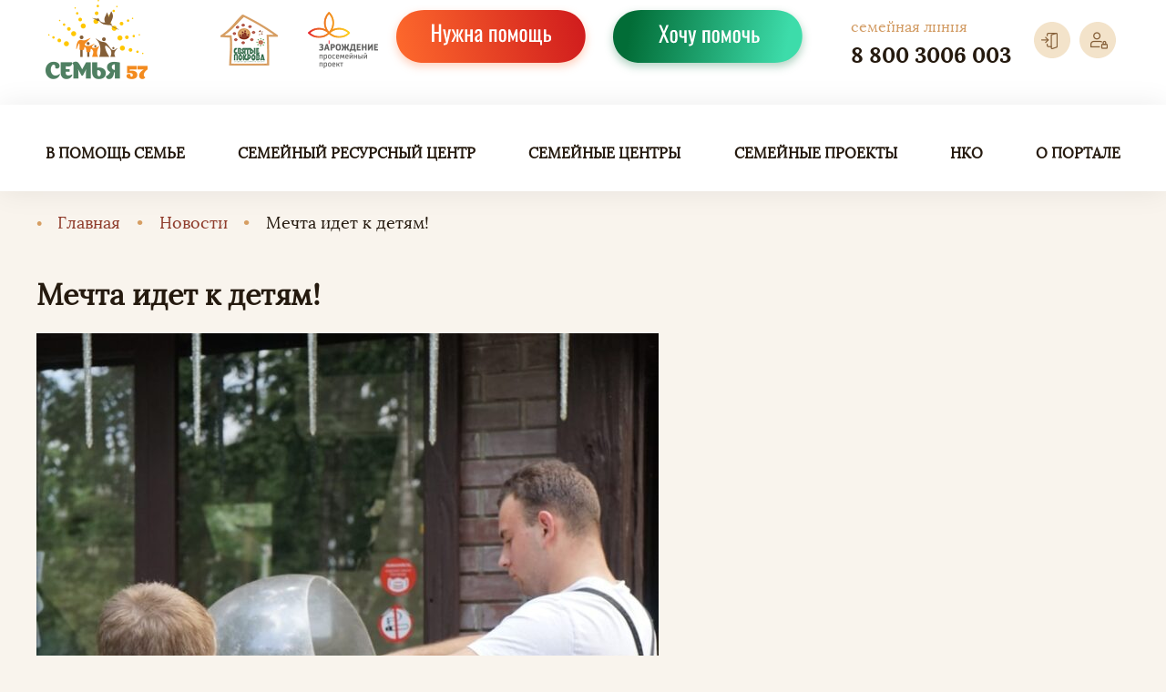

--- FILE ---
content_type: text/html; charset=UTF-8
request_url: https://xn---57-6cdxa2aauenompf0a1m.xn--p1ai/mechta-idet-k-detyam/
body_size: 36624
content:
<!doctype html>
<html lang="ru-RU">
<head>
<meta http-equiv="Content-Security-Policy" content="upgrade-insecure-requests"> 
	<meta charset="UTF-8">
	<meta name="viewport" content="width=device-width, initial-scale=1">
	<link rel="profile" href="https://gmpg.org/xfn/11">

	<title>Мечта идет к детям! &#8212; Семейный портал Орловской области</title>
<meta name='robots' content='max-image-preview:large' />
<link rel='dns-prefetch' href='//forms.amocrm.ru' />
<link rel="alternate" type="application/rss+xml" title="Семейный портал Орловской области &raquo; Лента" href="https://xn---57-6cdxa2aauenompf0a1m.xn--p1ai/feed/" />
<link rel="alternate" type="application/rss+xml" title="Семейный портал Орловской области &raquo; Лента комментариев" href="https://xn---57-6cdxa2aauenompf0a1m.xn--p1ai/comments/feed/" />
<script>
window._wpemojiSettings = {"baseUrl":"https:\/\/s.w.org\/images\/core\/emoji\/14.0.0\/72x72\/","ext":".png","svgUrl":"https:\/\/s.w.org\/images\/core\/emoji\/14.0.0\/svg\/","svgExt":".svg","source":{"concatemoji":"https:\/\/xn---57-6cdxa2aauenompf0a1m.xn--p1ai\/wp-includes\/js\/wp-emoji-release.min.js?ver=6.1.9"}};
/*! This file is auto-generated */
!function(e,a,t){var n,r,o,i=a.createElement("canvas"),p=i.getContext&&i.getContext("2d");function s(e,t){var a=String.fromCharCode,e=(p.clearRect(0,0,i.width,i.height),p.fillText(a.apply(this,e),0,0),i.toDataURL());return p.clearRect(0,0,i.width,i.height),p.fillText(a.apply(this,t),0,0),e===i.toDataURL()}function c(e){var t=a.createElement("script");t.src=e,t.defer=t.type="text/javascript",a.getElementsByTagName("head")[0].appendChild(t)}for(o=Array("flag","emoji"),t.supports={everything:!0,everythingExceptFlag:!0},r=0;r<o.length;r++)t.supports[o[r]]=function(e){if(p&&p.fillText)switch(p.textBaseline="top",p.font="600 32px Arial",e){case"flag":return s([127987,65039,8205,9895,65039],[127987,65039,8203,9895,65039])?!1:!s([55356,56826,55356,56819],[55356,56826,8203,55356,56819])&&!s([55356,57332,56128,56423,56128,56418,56128,56421,56128,56430,56128,56423,56128,56447],[55356,57332,8203,56128,56423,8203,56128,56418,8203,56128,56421,8203,56128,56430,8203,56128,56423,8203,56128,56447]);case"emoji":return!s([129777,127995,8205,129778,127999],[129777,127995,8203,129778,127999])}return!1}(o[r]),t.supports.everything=t.supports.everything&&t.supports[o[r]],"flag"!==o[r]&&(t.supports.everythingExceptFlag=t.supports.everythingExceptFlag&&t.supports[o[r]]);t.supports.everythingExceptFlag=t.supports.everythingExceptFlag&&!t.supports.flag,t.DOMReady=!1,t.readyCallback=function(){t.DOMReady=!0},t.supports.everything||(n=function(){t.readyCallback()},a.addEventListener?(a.addEventListener("DOMContentLoaded",n,!1),e.addEventListener("load",n,!1)):(e.attachEvent("onload",n),a.attachEvent("onreadystatechange",function(){"complete"===a.readyState&&t.readyCallback()})),(e=t.source||{}).concatemoji?c(e.concatemoji):e.wpemoji&&e.twemoji&&(c(e.twemoji),c(e.wpemoji)))}(window,document,window._wpemojiSettings);
</script>
<style>
img.wp-smiley,
img.emoji {
	display: inline !important;
	border: none !important;
	box-shadow: none !important;
	height: 1em !important;
	width: 1em !important;
	margin: 0 0.07em !important;
	vertical-align: -0.1em !important;
	background: none !important;
	padding: 0 !important;
}
</style>
	<link rel='stylesheet' id='wp-block-library-css' href='https://xn---57-6cdxa2aauenompf0a1m.xn--p1ai/wp-includes/css/dist/block-library/style.min.css?ver=6.1.9' media='all' />
<link rel='stylesheet' id='classic-theme-styles-css' href='https://xn---57-6cdxa2aauenompf0a1m.xn--p1ai/wp-includes/css/classic-themes.min.css?ver=1' media='all' />
<style id='global-styles-inline-css'>
body{--wp--preset--color--black: #000000;--wp--preset--color--cyan-bluish-gray: #abb8c3;--wp--preset--color--white: #ffffff;--wp--preset--color--pale-pink: #f78da7;--wp--preset--color--vivid-red: #cf2e2e;--wp--preset--color--luminous-vivid-orange: #ff6900;--wp--preset--color--luminous-vivid-amber: #fcb900;--wp--preset--color--light-green-cyan: #7bdcb5;--wp--preset--color--vivid-green-cyan: #00d084;--wp--preset--color--pale-cyan-blue: #8ed1fc;--wp--preset--color--vivid-cyan-blue: #0693e3;--wp--preset--color--vivid-purple: #9b51e0;--wp--preset--gradient--vivid-cyan-blue-to-vivid-purple: linear-gradient(135deg,rgba(6,147,227,1) 0%,rgb(155,81,224) 100%);--wp--preset--gradient--light-green-cyan-to-vivid-green-cyan: linear-gradient(135deg,rgb(122,220,180) 0%,rgb(0,208,130) 100%);--wp--preset--gradient--luminous-vivid-amber-to-luminous-vivid-orange: linear-gradient(135deg,rgba(252,185,0,1) 0%,rgba(255,105,0,1) 100%);--wp--preset--gradient--luminous-vivid-orange-to-vivid-red: linear-gradient(135deg,rgba(255,105,0,1) 0%,rgb(207,46,46) 100%);--wp--preset--gradient--very-light-gray-to-cyan-bluish-gray: linear-gradient(135deg,rgb(238,238,238) 0%,rgb(169,184,195) 100%);--wp--preset--gradient--cool-to-warm-spectrum: linear-gradient(135deg,rgb(74,234,220) 0%,rgb(151,120,209) 20%,rgb(207,42,186) 40%,rgb(238,44,130) 60%,rgb(251,105,98) 80%,rgb(254,248,76) 100%);--wp--preset--gradient--blush-light-purple: linear-gradient(135deg,rgb(255,206,236) 0%,rgb(152,150,240) 100%);--wp--preset--gradient--blush-bordeaux: linear-gradient(135deg,rgb(254,205,165) 0%,rgb(254,45,45) 50%,rgb(107,0,62) 100%);--wp--preset--gradient--luminous-dusk: linear-gradient(135deg,rgb(255,203,112) 0%,rgb(199,81,192) 50%,rgb(65,88,208) 100%);--wp--preset--gradient--pale-ocean: linear-gradient(135deg,rgb(255,245,203) 0%,rgb(182,227,212) 50%,rgb(51,167,181) 100%);--wp--preset--gradient--electric-grass: linear-gradient(135deg,rgb(202,248,128) 0%,rgb(113,206,126) 100%);--wp--preset--gradient--midnight: linear-gradient(135deg,rgb(2,3,129) 0%,rgb(40,116,252) 100%);--wp--preset--duotone--dark-grayscale: url('#wp-duotone-dark-grayscale');--wp--preset--duotone--grayscale: url('#wp-duotone-grayscale');--wp--preset--duotone--purple-yellow: url('#wp-duotone-purple-yellow');--wp--preset--duotone--blue-red: url('#wp-duotone-blue-red');--wp--preset--duotone--midnight: url('#wp-duotone-midnight');--wp--preset--duotone--magenta-yellow: url('#wp-duotone-magenta-yellow');--wp--preset--duotone--purple-green: url('#wp-duotone-purple-green');--wp--preset--duotone--blue-orange: url('#wp-duotone-blue-orange');--wp--preset--font-size--small: 13px;--wp--preset--font-size--medium: 20px;--wp--preset--font-size--large: 36px;--wp--preset--font-size--x-large: 42px;--wp--preset--spacing--20: 0.44rem;--wp--preset--spacing--30: 0.67rem;--wp--preset--spacing--40: 1rem;--wp--preset--spacing--50: 1.5rem;--wp--preset--spacing--60: 2.25rem;--wp--preset--spacing--70: 3.38rem;--wp--preset--spacing--80: 5.06rem;}:where(.is-layout-flex){gap: 0.5em;}body .is-layout-flow > .alignleft{float: left;margin-inline-start: 0;margin-inline-end: 2em;}body .is-layout-flow > .alignright{float: right;margin-inline-start: 2em;margin-inline-end: 0;}body .is-layout-flow > .aligncenter{margin-left: auto !important;margin-right: auto !important;}body .is-layout-constrained > .alignleft{float: left;margin-inline-start: 0;margin-inline-end: 2em;}body .is-layout-constrained > .alignright{float: right;margin-inline-start: 2em;margin-inline-end: 0;}body .is-layout-constrained > .aligncenter{margin-left: auto !important;margin-right: auto !important;}body .is-layout-constrained > :where(:not(.alignleft):not(.alignright):not(.alignfull)){max-width: var(--wp--style--global--content-size);margin-left: auto !important;margin-right: auto !important;}body .is-layout-constrained > .alignwide{max-width: var(--wp--style--global--wide-size);}body .is-layout-flex{display: flex;}body .is-layout-flex{flex-wrap: wrap;align-items: center;}body .is-layout-flex > *{margin: 0;}:where(.wp-block-columns.is-layout-flex){gap: 2em;}.has-black-color{color: var(--wp--preset--color--black) !important;}.has-cyan-bluish-gray-color{color: var(--wp--preset--color--cyan-bluish-gray) !important;}.has-white-color{color: var(--wp--preset--color--white) !important;}.has-pale-pink-color{color: var(--wp--preset--color--pale-pink) !important;}.has-vivid-red-color{color: var(--wp--preset--color--vivid-red) !important;}.has-luminous-vivid-orange-color{color: var(--wp--preset--color--luminous-vivid-orange) !important;}.has-luminous-vivid-amber-color{color: var(--wp--preset--color--luminous-vivid-amber) !important;}.has-light-green-cyan-color{color: var(--wp--preset--color--light-green-cyan) !important;}.has-vivid-green-cyan-color{color: var(--wp--preset--color--vivid-green-cyan) !important;}.has-pale-cyan-blue-color{color: var(--wp--preset--color--pale-cyan-blue) !important;}.has-vivid-cyan-blue-color{color: var(--wp--preset--color--vivid-cyan-blue) !important;}.has-vivid-purple-color{color: var(--wp--preset--color--vivid-purple) !important;}.has-black-background-color{background-color: var(--wp--preset--color--black) !important;}.has-cyan-bluish-gray-background-color{background-color: var(--wp--preset--color--cyan-bluish-gray) !important;}.has-white-background-color{background-color: var(--wp--preset--color--white) !important;}.has-pale-pink-background-color{background-color: var(--wp--preset--color--pale-pink) !important;}.has-vivid-red-background-color{background-color: var(--wp--preset--color--vivid-red) !important;}.has-luminous-vivid-orange-background-color{background-color: var(--wp--preset--color--luminous-vivid-orange) !important;}.has-luminous-vivid-amber-background-color{background-color: var(--wp--preset--color--luminous-vivid-amber) !important;}.has-light-green-cyan-background-color{background-color: var(--wp--preset--color--light-green-cyan) !important;}.has-vivid-green-cyan-background-color{background-color: var(--wp--preset--color--vivid-green-cyan) !important;}.has-pale-cyan-blue-background-color{background-color: var(--wp--preset--color--pale-cyan-blue) !important;}.has-vivid-cyan-blue-background-color{background-color: var(--wp--preset--color--vivid-cyan-blue) !important;}.has-vivid-purple-background-color{background-color: var(--wp--preset--color--vivid-purple) !important;}.has-black-border-color{border-color: var(--wp--preset--color--black) !important;}.has-cyan-bluish-gray-border-color{border-color: var(--wp--preset--color--cyan-bluish-gray) !important;}.has-white-border-color{border-color: var(--wp--preset--color--white) !important;}.has-pale-pink-border-color{border-color: var(--wp--preset--color--pale-pink) !important;}.has-vivid-red-border-color{border-color: var(--wp--preset--color--vivid-red) !important;}.has-luminous-vivid-orange-border-color{border-color: var(--wp--preset--color--luminous-vivid-orange) !important;}.has-luminous-vivid-amber-border-color{border-color: var(--wp--preset--color--luminous-vivid-amber) !important;}.has-light-green-cyan-border-color{border-color: var(--wp--preset--color--light-green-cyan) !important;}.has-vivid-green-cyan-border-color{border-color: var(--wp--preset--color--vivid-green-cyan) !important;}.has-pale-cyan-blue-border-color{border-color: var(--wp--preset--color--pale-cyan-blue) !important;}.has-vivid-cyan-blue-border-color{border-color: var(--wp--preset--color--vivid-cyan-blue) !important;}.has-vivid-purple-border-color{border-color: var(--wp--preset--color--vivid-purple) !important;}.has-vivid-cyan-blue-to-vivid-purple-gradient-background{background: var(--wp--preset--gradient--vivid-cyan-blue-to-vivid-purple) !important;}.has-light-green-cyan-to-vivid-green-cyan-gradient-background{background: var(--wp--preset--gradient--light-green-cyan-to-vivid-green-cyan) !important;}.has-luminous-vivid-amber-to-luminous-vivid-orange-gradient-background{background: var(--wp--preset--gradient--luminous-vivid-amber-to-luminous-vivid-orange) !important;}.has-luminous-vivid-orange-to-vivid-red-gradient-background{background: var(--wp--preset--gradient--luminous-vivid-orange-to-vivid-red) !important;}.has-very-light-gray-to-cyan-bluish-gray-gradient-background{background: var(--wp--preset--gradient--very-light-gray-to-cyan-bluish-gray) !important;}.has-cool-to-warm-spectrum-gradient-background{background: var(--wp--preset--gradient--cool-to-warm-spectrum) !important;}.has-blush-light-purple-gradient-background{background: var(--wp--preset--gradient--blush-light-purple) !important;}.has-blush-bordeaux-gradient-background{background: var(--wp--preset--gradient--blush-bordeaux) !important;}.has-luminous-dusk-gradient-background{background: var(--wp--preset--gradient--luminous-dusk) !important;}.has-pale-ocean-gradient-background{background: var(--wp--preset--gradient--pale-ocean) !important;}.has-electric-grass-gradient-background{background: var(--wp--preset--gradient--electric-grass) !important;}.has-midnight-gradient-background{background: var(--wp--preset--gradient--midnight) !important;}.has-small-font-size{font-size: var(--wp--preset--font-size--small) !important;}.has-medium-font-size{font-size: var(--wp--preset--font-size--medium) !important;}.has-large-font-size{font-size: var(--wp--preset--font-size--large) !important;}.has-x-large-font-size{font-size: var(--wp--preset--font-size--x-large) !important;}
.wp-block-navigation a:where(:not(.wp-element-button)){color: inherit;}
:where(.wp-block-columns.is-layout-flex){gap: 2em;}
.wp-block-pullquote{font-size: 1.5em;line-height: 1.6;}
</style>
<style id='extendify-gutenberg-patterns-and-templates-utilities-inline-css'>
.ext-absolute {
  position: absolute !important;
}

.ext-relative {
  position: relative !important;
}

.ext-top-base {
  top: var(--wp--style--block-gap, 1.75rem) !important;
}

.ext-top-lg {
  top: var(--extendify--spacing--large, 3rem) !important;
}

.ext--top-base {
  top: calc(var(--wp--style--block-gap, 1.75rem) * -1) !important;
}

.ext--top-lg {
  top: calc(var(--extendify--spacing--large, 3rem) * -1) !important;
}

.ext-right-base {
  right: var(--wp--style--block-gap, 1.75rem) !important;
}

.ext-right-lg {
  right: var(--extendify--spacing--large, 3rem) !important;
}

.ext--right-base {
  right: calc(var(--wp--style--block-gap, 1.75rem) * -1) !important;
}

.ext--right-lg {
  right: calc(var(--extendify--spacing--large, 3rem) * -1) !important;
}

.ext-bottom-base {
  bottom: var(--wp--style--block-gap, 1.75rem) !important;
}

.ext-bottom-lg {
  bottom: var(--extendify--spacing--large, 3rem) !important;
}

.ext--bottom-base {
  bottom: calc(var(--wp--style--block-gap, 1.75rem) * -1) !important;
}

.ext--bottom-lg {
  bottom: calc(var(--extendify--spacing--large, 3rem) * -1) !important;
}

.ext-left-base {
  left: var(--wp--style--block-gap, 1.75rem) !important;
}

.ext-left-lg {
  left: var(--extendify--spacing--large, 3rem) !important;
}

.ext--left-base {
  left: calc(var(--wp--style--block-gap, 1.75rem) * -1) !important;
}

.ext--left-lg {
  left: calc(var(--extendify--spacing--large, 3rem) * -1) !important;
}

.ext-order-1 {
  order: 1 !important;
}

.ext-order-2 {
  order: 2 !important;
}

.ext-col-auto {
  grid-column: auto !important;
}

.ext-col-span-1 {
  grid-column: span 1 / span 1 !important;
}

.ext-col-span-2 {
  grid-column: span 2 / span 2 !important;
}

.ext-col-span-3 {
  grid-column: span 3 / span 3 !important;
}

.ext-col-span-4 {
  grid-column: span 4 / span 4 !important;
}

.ext-col-span-5 {
  grid-column: span 5 / span 5 !important;
}

.ext-col-span-6 {
  grid-column: span 6 / span 6 !important;
}

.ext-col-span-7 {
  grid-column: span 7 / span 7 !important;
}

.ext-col-span-8 {
  grid-column: span 8 / span 8 !important;
}

.ext-col-span-9 {
  grid-column: span 9 / span 9 !important;
}

.ext-col-span-10 {
  grid-column: span 10 / span 10 !important;
}

.ext-col-span-11 {
  grid-column: span 11 / span 11 !important;
}

.ext-col-span-12 {
  grid-column: span 12 / span 12 !important;
}

.ext-col-span-full {
  grid-column: 1 / -1 !important;
}

.ext-col-start-1 {
  grid-column-start: 1 !important;
}

.ext-col-start-2 {
  grid-column-start: 2 !important;
}

.ext-col-start-3 {
  grid-column-start: 3 !important;
}

.ext-col-start-4 {
  grid-column-start: 4 !important;
}

.ext-col-start-5 {
  grid-column-start: 5 !important;
}

.ext-col-start-6 {
  grid-column-start: 6 !important;
}

.ext-col-start-7 {
  grid-column-start: 7 !important;
}

.ext-col-start-8 {
  grid-column-start: 8 !important;
}

.ext-col-start-9 {
  grid-column-start: 9 !important;
}

.ext-col-start-10 {
  grid-column-start: 10 !important;
}

.ext-col-start-11 {
  grid-column-start: 11 !important;
}

.ext-col-start-12 {
  grid-column-start: 12 !important;
}

.ext-col-start-13 {
  grid-column-start: 13 !important;
}

.ext-col-start-auto {
  grid-column-start: auto !important;
}

.ext-col-end-1 {
  grid-column-end: 1 !important;
}

.ext-col-end-2 {
  grid-column-end: 2 !important;
}

.ext-col-end-3 {
  grid-column-end: 3 !important;
}

.ext-col-end-4 {
  grid-column-end: 4 !important;
}

.ext-col-end-5 {
  grid-column-end: 5 !important;
}

.ext-col-end-6 {
  grid-column-end: 6 !important;
}

.ext-col-end-7 {
  grid-column-end: 7 !important;
}

.ext-col-end-8 {
  grid-column-end: 8 !important;
}

.ext-col-end-9 {
  grid-column-end: 9 !important;
}

.ext-col-end-10 {
  grid-column-end: 10 !important;
}

.ext-col-end-11 {
  grid-column-end: 11 !important;
}

.ext-col-end-12 {
  grid-column-end: 12 !important;
}

.ext-col-end-13 {
  grid-column-end: 13 !important;
}

.ext-col-end-auto {
  grid-column-end: auto !important;
}

.ext-row-auto {
  grid-row: auto !important;
}

.ext-row-span-1 {
  grid-row: span 1 / span 1 !important;
}

.ext-row-span-2 {
  grid-row: span 2 / span 2 !important;
}

.ext-row-span-3 {
  grid-row: span 3 / span 3 !important;
}

.ext-row-span-4 {
  grid-row: span 4 / span 4 !important;
}

.ext-row-span-5 {
  grid-row: span 5 / span 5 !important;
}

.ext-row-span-6 {
  grid-row: span 6 / span 6 !important;
}

.ext-row-span-full {
  grid-row: 1 / -1 !important;
}

.ext-row-start-1 {
  grid-row-start: 1 !important;
}

.ext-row-start-2 {
  grid-row-start: 2 !important;
}

.ext-row-start-3 {
  grid-row-start: 3 !important;
}

.ext-row-start-4 {
  grid-row-start: 4 !important;
}

.ext-row-start-5 {
  grid-row-start: 5 !important;
}

.ext-row-start-6 {
  grid-row-start: 6 !important;
}

.ext-row-start-7 {
  grid-row-start: 7 !important;
}

.ext-row-start-auto {
  grid-row-start: auto !important;
}

.ext-row-end-1 {
  grid-row-end: 1 !important;
}

.ext-row-end-2 {
  grid-row-end: 2 !important;
}

.ext-row-end-3 {
  grid-row-end: 3 !important;
}

.ext-row-end-4 {
  grid-row-end: 4 !important;
}

.ext-row-end-5 {
  grid-row-end: 5 !important;
}

.ext-row-end-6 {
  grid-row-end: 6 !important;
}

.ext-row-end-7 {
  grid-row-end: 7 !important;
}

.ext-row-end-auto {
  grid-row-end: auto !important;
}

.ext-m-0:not([style*="margin"]) {
  margin: 0 !important;
}

.ext-m-auto:not([style*="margin"]) {
  margin: auto !important;
}

.ext-m-base:not([style*="margin"]) {
  margin: var(--wp--style--block-gap, 1.75rem) !important;
}

.ext-m-lg:not([style*="margin"]) {
  margin: var(--extendify--spacing--large, 3rem) !important;
}

.ext--m-base:not([style*="margin"]) {
  margin: calc(var(--wp--style--block-gap, 1.75rem) * -1) !important;
}

.ext--m-lg:not([style*="margin"]) {
  margin: calc(var(--extendify--spacing--large, 3rem) * -1) !important;
}

.ext-mx-0:not([style*="margin"]) {
  margin-left: 0 !important;
  margin-right: 0 !important;
}

.ext-mx-auto:not([style*="margin"]) {
  margin-left: auto !important;
  margin-right: auto !important;
}

.ext-mx-base:not([style*="margin"]) {
  margin-left: var(--wp--style--block-gap, 1.75rem) !important;
  margin-right: var(--wp--style--block-gap, 1.75rem) !important;
}

.ext-mx-lg:not([style*="margin"]) {
  margin-left: var(--extendify--spacing--large, 3rem) !important;
  margin-right: var(--extendify--spacing--large, 3rem) !important;
}

.ext--mx-base:not([style*="margin"]) {
  margin-left: calc(var(--wp--style--block-gap, 1.75rem) * -1) !important;
  margin-right: calc(var(--wp--style--block-gap, 1.75rem) * -1) !important;
}

.ext--mx-lg:not([style*="margin"]) {
  margin-left: calc(var(--extendify--spacing--large, 3rem) * -1) !important;
  margin-right: calc(var(--extendify--spacing--large, 3rem) * -1) !important;
}

.ext-my-0:not([style*="margin"]) {
  margin-top: 0 !important;
  margin-bottom: 0 !important;
}

.ext-my-auto:not([style*="margin"]) {
  margin-top: auto !important;
  margin-bottom: auto !important;
}

.ext-my-base:not([style*="margin"]) {
  margin-top: var(--wp--style--block-gap, 1.75rem) !important;
  margin-bottom: var(--wp--style--block-gap, 1.75rem) !important;
}

.ext-my-lg:not([style*="margin"]) {
  margin-top: var(--extendify--spacing--large, 3rem) !important;
  margin-bottom: var(--extendify--spacing--large, 3rem) !important;
}

.ext--my-base:not([style*="margin"]) {
  margin-top: calc(var(--wp--style--block-gap, 1.75rem) * -1) !important;
  margin-bottom: calc(var(--wp--style--block-gap, 1.75rem) * -1) !important;
}

.ext--my-lg:not([style*="margin"]) {
  margin-top: calc(var(--extendify--spacing--large, 3rem) * -1) !important;
  margin-bottom: calc(var(--extendify--spacing--large, 3rem) * -1) !important;
}

.ext-mt-0:not([style*="margin"]) {
  margin-top: 0 !important;
}

.ext-mt-auto:not([style*="margin"]) {
  margin-top: auto !important;
}

.ext-mt-base:not([style*="margin"]) {
  margin-top: var(--wp--style--block-gap, 1.75rem) !important;
}

.ext-mt-lg:not([style*="margin"]) {
  margin-top: var(--extendify--spacing--large, 3rem) !important;
}

.ext--mt-base:not([style*="margin"]) {
  margin-top: calc(var(--wp--style--block-gap, 1.75rem) * -1) !important;
}

.ext--mt-lg:not([style*="margin"]) {
  margin-top: calc(var(--extendify--spacing--large, 3rem) * -1) !important;
}

.ext-mr-0:not([style*="margin"]) {
  margin-right: 0 !important;
}

.ext-mr-auto:not([style*="margin"]) {
  margin-right: auto !important;
}

.ext-mr-base:not([style*="margin"]) {
  margin-right: var(--wp--style--block-gap, 1.75rem) !important;
}

.ext-mr-lg:not([style*="margin"]) {
  margin-right: var(--extendify--spacing--large, 3rem) !important;
}

.ext--mr-base:not([style*="margin"]) {
  margin-right: calc(var(--wp--style--block-gap, 1.75rem) * -1) !important;
}

.ext--mr-lg:not([style*="margin"]) {
  margin-right: calc(var(--extendify--spacing--large, 3rem) * -1) !important;
}

.ext-mb-0:not([style*="margin"]) {
  margin-bottom: 0 !important;
}

.ext-mb-auto:not([style*="margin"]) {
  margin-bottom: auto !important;
}

.ext-mb-base:not([style*="margin"]) {
  margin-bottom: var(--wp--style--block-gap, 1.75rem) !important;
}

.ext-mb-lg:not([style*="margin"]) {
  margin-bottom: var(--extendify--spacing--large, 3rem) !important;
}

.ext--mb-base:not([style*="margin"]) {
  margin-bottom: calc(var(--wp--style--block-gap, 1.75rem) * -1) !important;
}

.ext--mb-lg:not([style*="margin"]) {
  margin-bottom: calc(var(--extendify--spacing--large, 3rem) * -1) !important;
}

.ext-ml-0:not([style*="margin"]) {
  margin-left: 0 !important;
}

.ext-ml-auto:not([style*="margin"]) {
  margin-left: auto !important;
}

.ext-ml-base:not([style*="margin"]) {
  margin-left: var(--wp--style--block-gap, 1.75rem) !important;
}

.ext-ml-lg:not([style*="margin"]) {
  margin-left: var(--extendify--spacing--large, 3rem) !important;
}

.ext--ml-base:not([style*="margin"]) {
  margin-left: calc(var(--wp--style--block-gap, 1.75rem) * -1) !important;
}

.ext--ml-lg:not([style*="margin"]) {
  margin-left: calc(var(--extendify--spacing--large, 3rem) * -1) !important;
}

.ext-block {
  display: block !important;
}

.ext-inline-block {
  display: inline-block !important;
}

.ext-inline {
  display: inline !important;
}

.ext-flex {
  display: flex !important;
}

.ext-inline-flex {
  display: inline-flex !important;
}

.ext-grid {
  display: grid !important;
}

.ext-inline-grid {
  display: inline-grid !important;
}

.ext-hidden {
  display: none !important;
}

.ext-w-auto {
  width: auto !important;
}

.ext-w-full {
  width: 100% !important;
}

.ext-max-w-full {
  max-width: 100% !important;
}

.ext-flex-1 {
  flex: 1 1 0% !important;
}

.ext-flex-auto {
  flex: 1 1 auto !important;
}

.ext-flex-initial {
  flex: 0 1 auto !important;
}

.ext-flex-none {
  flex: none !important;
}

.ext-flex-shrink-0 {
  flex-shrink: 0 !important;
}

.ext-flex-shrink {
  flex-shrink: 1 !important;
}

.ext-flex-grow-0 {
  flex-grow: 0 !important;
}

.ext-flex-grow {
  flex-grow: 1 !important;
}

.ext-list-none {
  list-style-type: none !important;
}

.ext-grid-cols-1 {
  grid-template-columns: repeat(1, minmax(0, 1fr)) !important;
}

.ext-grid-cols-2 {
  grid-template-columns: repeat(2, minmax(0, 1fr)) !important;
}

.ext-grid-cols-3 {
  grid-template-columns: repeat(3, minmax(0, 1fr)) !important;
}

.ext-grid-cols-4 {
  grid-template-columns: repeat(4, minmax(0, 1fr)) !important;
}

.ext-grid-cols-5 {
  grid-template-columns: repeat(5, minmax(0, 1fr)) !important;
}

.ext-grid-cols-6 {
  grid-template-columns: repeat(6, minmax(0, 1fr)) !important;
}

.ext-grid-cols-7 {
  grid-template-columns: repeat(7, minmax(0, 1fr)) !important;
}

.ext-grid-cols-8 {
  grid-template-columns: repeat(8, minmax(0, 1fr)) !important;
}

.ext-grid-cols-9 {
  grid-template-columns: repeat(9, minmax(0, 1fr)) !important;
}

.ext-grid-cols-10 {
  grid-template-columns: repeat(10, minmax(0, 1fr)) !important;
}

.ext-grid-cols-11 {
  grid-template-columns: repeat(11, minmax(0, 1fr)) !important;
}

.ext-grid-cols-12 {
  grid-template-columns: repeat(12, minmax(0, 1fr)) !important;
}

.ext-grid-cols-none {
  grid-template-columns: none !important;
}

.ext-grid-rows-1 {
  grid-template-rows: repeat(1, minmax(0, 1fr)) !important;
}

.ext-grid-rows-2 {
  grid-template-rows: repeat(2, minmax(0, 1fr)) !important;
}

.ext-grid-rows-3 {
  grid-template-rows: repeat(3, minmax(0, 1fr)) !important;
}

.ext-grid-rows-4 {
  grid-template-rows: repeat(4, minmax(0, 1fr)) !important;
}

.ext-grid-rows-5 {
  grid-template-rows: repeat(5, minmax(0, 1fr)) !important;
}

.ext-grid-rows-6 {
  grid-template-rows: repeat(6, minmax(0, 1fr)) !important;
}

.ext-grid-rows-none {
  grid-template-rows: none !important;
}

.ext-flex-row {
  flex-direction: row !important;
}

.ext-flex-row-reverse {
  flex-direction: row-reverse !important;
}

.ext-flex-col {
  flex-direction: column !important;
}

.ext-flex-col-reverse {
  flex-direction: column-reverse !important;
}

.ext-flex-wrap {
  flex-wrap: wrap !important;
}

.ext-flex-wrap-reverse {
  flex-wrap: wrap-reverse !important;
}

.ext-flex-nowrap {
  flex-wrap: nowrap !important;
}

.ext-items-start {
  align-items: flex-start !important;
}

.ext-items-end {
  align-items: flex-end !important;
}

.ext-items-center {
  align-items: center !important;
}

.ext-items-baseline {
  align-items: baseline !important;
}

.ext-items-stretch {
  align-items: stretch !important;
}

.ext-justify-start {
  justify-content: flex-start !important;
}

.ext-justify-end {
  justify-content: flex-end !important;
}

.ext-justify-center {
  justify-content: center !important;
}

.ext-justify-between {
  justify-content: space-between !important;
}

.ext-justify-around {
  justify-content: space-around !important;
}

.ext-justify-evenly {
  justify-content: space-evenly !important;
}

.ext-justify-items-start {
  justify-items: start !important;
}

.ext-justify-items-end {
  justify-items: end !important;
}

.ext-justify-items-center {
  justify-items: center !important;
}

.ext-justify-items-stretch {
  justify-items: stretch !important;
}

.ext-gap-0 {
  gap: 0 !important;
}

.ext-gap-base {
  gap: var(--wp--style--block-gap, 1.75rem) !important;
}

.ext-gap-lg {
  gap: var(--extendify--spacing--large, 3rem) !important;
}

.ext-gap-x-0 {
  -moz-column-gap: 0 !important;
       column-gap: 0 !important;
}

.ext-gap-x-base {
  -moz-column-gap: var(--wp--style--block-gap, 1.75rem) !important;
       column-gap: var(--wp--style--block-gap, 1.75rem) !important;
}

.ext-gap-x-lg {
  -moz-column-gap: var(--extendify--spacing--large, 3rem) !important;
       column-gap: var(--extendify--spacing--large, 3rem) !important;
}

.ext-gap-y-0 {
  row-gap: 0 !important;
}

.ext-gap-y-base {
  row-gap: var(--wp--style--block-gap, 1.75rem) !important;
}

.ext-gap-y-lg {
  row-gap: var(--extendify--spacing--large, 3rem) !important;
}

.ext-justify-self-auto {
  justify-self: auto !important;
}

.ext-justify-self-start {
  justify-self: start !important;
}

.ext-justify-self-end {
  justify-self: end !important;
}

.ext-justify-self-center {
  justify-self: center !important;
}

.ext-justify-self-stretch {
  justify-self: stretch !important;
}

.ext-rounded-none {
  border-radius: 0px !important;
}

.ext-rounded-full {
  border-radius: 9999px !important;
}

.ext-rounded-t-none {
  border-top-left-radius: 0px !important;
  border-top-right-radius: 0px !important;
}

.ext-rounded-t-full {
  border-top-left-radius: 9999px !important;
  border-top-right-radius: 9999px !important;
}

.ext-rounded-r-none {
  border-top-right-radius: 0px !important;
  border-bottom-right-radius: 0px !important;
}

.ext-rounded-r-full {
  border-top-right-radius: 9999px !important;
  border-bottom-right-radius: 9999px !important;
}

.ext-rounded-b-none {
  border-bottom-right-radius: 0px !important;
  border-bottom-left-radius: 0px !important;
}

.ext-rounded-b-full {
  border-bottom-right-radius: 9999px !important;
  border-bottom-left-radius: 9999px !important;
}

.ext-rounded-l-none {
  border-top-left-radius: 0px !important;
  border-bottom-left-radius: 0px !important;
}

.ext-rounded-l-full {
  border-top-left-radius: 9999px !important;
  border-bottom-left-radius: 9999px !important;
}

.ext-rounded-tl-none {
  border-top-left-radius: 0px !important;
}

.ext-rounded-tl-full {
  border-top-left-radius: 9999px !important;
}

.ext-rounded-tr-none {
  border-top-right-radius: 0px !important;
}

.ext-rounded-tr-full {
  border-top-right-radius: 9999px !important;
}

.ext-rounded-br-none {
  border-bottom-right-radius: 0px !important;
}

.ext-rounded-br-full {
  border-bottom-right-radius: 9999px !important;
}

.ext-rounded-bl-none {
  border-bottom-left-radius: 0px !important;
}

.ext-rounded-bl-full {
  border-bottom-left-radius: 9999px !important;
}

.ext-border-0 {
  border-width: 0px !important;
}

.ext-border-t-0 {
  border-top-width: 0px !important;
}

.ext-border-r-0 {
  border-right-width: 0px !important;
}

.ext-border-b-0 {
  border-bottom-width: 0px !important;
}

.ext-border-l-0 {
  border-left-width: 0px !important;
}

.ext-p-0:not([style*="padding"]) {
  padding: 0 !important;
}

.ext-p-base:not([style*="padding"]) {
  padding: var(--wp--style--block-gap, 1.75rem) !important;
}

.ext-p-lg:not([style*="padding"]) {
  padding: var(--extendify--spacing--large, 3rem) !important;
}

.ext-px-0:not([style*="padding"]) {
  padding-left: 0 !important;
  padding-right: 0 !important;
}

.ext-px-base:not([style*="padding"]) {
  padding-left: var(--wp--style--block-gap, 1.75rem) !important;
  padding-right: var(--wp--style--block-gap, 1.75rem) !important;
}

.ext-px-lg:not([style*="padding"]) {
  padding-left: var(--extendify--spacing--large, 3rem) !important;
  padding-right: var(--extendify--spacing--large, 3rem) !important;
}

.ext-py-0:not([style*="padding"]) {
  padding-top: 0 !important;
  padding-bottom: 0 !important;
}

.ext-py-base:not([style*="padding"]) {
  padding-top: var(--wp--style--block-gap, 1.75rem) !important;
  padding-bottom: var(--wp--style--block-gap, 1.75rem) !important;
}

.ext-py-lg:not([style*="padding"]) {
  padding-top: var(--extendify--spacing--large, 3rem) !important;
  padding-bottom: var(--extendify--spacing--large, 3rem) !important;
}

.ext-pt-0:not([style*="padding"]) {
  padding-top: 0 !important;
}

.ext-pt-base:not([style*="padding"]) {
  padding-top: var(--wp--style--block-gap, 1.75rem) !important;
}

.ext-pt-lg:not([style*="padding"]) {
  padding-top: var(--extendify--spacing--large, 3rem) !important;
}

.ext-pr-0:not([style*="padding"]) {
  padding-right: 0 !important;
}

.ext-pr-base:not([style*="padding"]) {
  padding-right: var(--wp--style--block-gap, 1.75rem) !important;
}

.ext-pr-lg:not([style*="padding"]) {
  padding-right: var(--extendify--spacing--large, 3rem) !important;
}

.ext-pb-0:not([style*="padding"]) {
  padding-bottom: 0 !important;
}

.ext-pb-base:not([style*="padding"]) {
  padding-bottom: var(--wp--style--block-gap, 1.75rem) !important;
}

.ext-pb-lg:not([style*="padding"]) {
  padding-bottom: var(--extendify--spacing--large, 3rem) !important;
}

.ext-pl-0:not([style*="padding"]) {
  padding-left: 0 !important;
}

.ext-pl-base:not([style*="padding"]) {
  padding-left: var(--wp--style--block-gap, 1.75rem) !important;
}

.ext-pl-lg:not([style*="padding"]) {
  padding-left: var(--extendify--spacing--large, 3rem) !important;
}

.ext-text-left {
  text-align: left !important;
}

.ext-text-center {
  text-align: center !important;
}

.ext-text-right {
  text-align: right !important;
}

.ext-leading-none {
  line-height: 1 !important;
}

.ext-leading-tight {
  line-height: 1.25 !important;
}

.ext-leading-snug {
  line-height: 1.375 !important;
}

.ext-leading-normal {
  line-height: 1.5 !important;
}

.ext-leading-relaxed {
  line-height: 1.625 !important;
}

.ext-leading-loose {
  line-height: 2 !important;
}

.ext-aspect-square img {
  aspect-ratio: 1 / 1 !important;
  -o-object-fit: cover !important;
     object-fit: cover !important;
}

.ext-aspect-landscape img {
  aspect-ratio: 4 / 3 !important;
  -o-object-fit: cover !important;
     object-fit: cover !important;
}

.ext-aspect-landscape-wide img {
  aspect-ratio: 16 / 9 !important;
  -o-object-fit: cover !important;
     object-fit: cover !important;
}

.ext-aspect-portrait img {
  aspect-ratio: 3 / 4 !important;
  -o-object-fit: cover !important;
     object-fit: cover !important;
}

.ext-aspect-square .components-resizable-box__container,
.ext-aspect-landscape .components-resizable-box__container,
.ext-aspect-landscape-wide .components-resizable-box__container,
.ext-aspect-portrait .components-resizable-box__container {
  height: auto !important;
}

.clip-path--rhombus img {
  -webkit-clip-path: polygon(15% 6%, 80% 29%, 84% 93%, 23% 69%) !important;
          clip-path: polygon(15% 6%, 80% 29%, 84% 93%, 23% 69%) !important;
}

.clip-path--diamond img {
  -webkit-clip-path: polygon(5% 29%, 60% 2%, 91% 64%, 36% 89%) !important;
          clip-path: polygon(5% 29%, 60% 2%, 91% 64%, 36% 89%) !important;
}

.clip-path--rhombus-alt img {
  -webkit-clip-path: polygon(14% 9%, 85% 24%, 91% 89%, 19% 76%) !important;
          clip-path: polygon(14% 9%, 85% 24%, 91% 89%, 19% 76%) !important;
}

/*
The .ext utility is a top-level class that we use to target contents within our patterns.
We use it here to ensure columns blocks display well across themes.
*/

.wp-block-columns[class*="fullwidth-cols"] {
  /* no suggestion */
  margin-bottom: unset !important;
}

.wp-block-column.editor\:pointer-events-none {
  /* no suggestion */
  margin-top: 0 !important;
  margin-bottom: 0 !important;
}

.is-root-container.block-editor-block-list__layout
    > [data-align="full"]:not(:first-of-type)
    > .wp-block-column.editor\:pointer-events-none,
.is-root-container.block-editor-block-list__layout
    > [data-align="wide"]
    > .wp-block-column.editor\:pointer-events-none {
  /* no suggestion */
  margin-top: calc(-1 * var(--wp--style--block-gap, 28px)) !important;
}

.is-root-container.block-editor-block-list__layout
    > [data-align="full"]:not(:first-of-type)
    > .ext-my-0,
.is-root-container.block-editor-block-list__layout
    > [data-align="wide"]
    > .ext-my-0:not([style*="margin"]) {
  /* no suggestion */
  margin-top: calc(-1 * var(--wp--style--block-gap, 28px)) !important;
}

/* Some popular themes use padding instead of core margin for columns; remove it */

.ext .wp-block-columns .wp-block-column[style*="padding"] {
  /* no suggestion */
  padding-left: 0 !important;
  padding-right: 0 !important;
}

/* Some popular themes add double spacing between columns; remove it */

.ext
    .wp-block-columns
    + .wp-block-columns:not([class*="mt-"]):not([class*="my-"]):not([style*="margin"]) {
  /* no suggestion */
  margin-top: 0 !important;
}

[class*="fullwidth-cols"] .wp-block-column:first-child,
[class*="fullwidth-cols"] .wp-block-group:first-child {
  /* no suggestion */
}

[class*="fullwidth-cols"] .wp-block-column:first-child, [class*="fullwidth-cols"] .wp-block-group:first-child {
  margin-top: 0 !important;
}

[class*="fullwidth-cols"] .wp-block-column:last-child,
[class*="fullwidth-cols"] .wp-block-group:last-child {
  /* no suggestion */
}

[class*="fullwidth-cols"] .wp-block-column:last-child, [class*="fullwidth-cols"] .wp-block-group:last-child {
  margin-bottom: 0 !important;
}

[class*="fullwidth-cols"] .wp-block-column:first-child > * {
  /* no suggestion */
  margin-top: 0 !important;
}

[class*="fullwidth-cols"] .wp-block-column > *:first-child {
  /* no suggestion */
  margin-top: 0 !important;
}

[class*="fullwidth-cols"] .wp-block-column > *:last-child {
  /* no suggestion */
  margin-bottom: 0 !important;
}

.ext .is-not-stacked-on-mobile .wp-block-column {
  /* no suggestion */
  margin-bottom: 0 !important;
}

/* Add base margin bottom to all columns */

.wp-block-columns[class*="fullwidth-cols"]:not(.is-not-stacked-on-mobile)
    > .wp-block-column:not(:last-child) {
  /* no suggestion */
  margin-bottom: var(--wp--style--block-gap, 1.75rem) !important;
}

@media (min-width: 782px) {
  .wp-block-columns[class*="fullwidth-cols"]:not(.is-not-stacked-on-mobile)
        > .wp-block-column:not(:last-child) {
    /* no suggestion */
    margin-bottom: 0 !important;
  }
}

/* Remove margin bottom from "not-stacked" columns */

.wp-block-columns[class*="fullwidth-cols"].is-not-stacked-on-mobile
    > .wp-block-column {
  /* no suggestion */
  margin-bottom: 0 !important;
}

@media (min-width: 600px) and (max-width: 781px) {
  .wp-block-columns[class*="fullwidth-cols"]:not(.is-not-stacked-on-mobile)
        > .wp-block-column:nth-child(even) {
    /* no suggestion */
    margin-left: var(--wp--style--block-gap, 2em) !important;
  }
}

/*
    The `tablet:fullwidth-cols` and `desktop:fullwidth-cols` utilities are used
    to counter the core/columns responsive for at our breakpoints.
*/

@media (max-width: 781px) {
  .tablet\:fullwidth-cols.wp-block-columns:not(.is-not-stacked-on-mobile) {
    flex-wrap: wrap !important;
  }

  .tablet\:fullwidth-cols.wp-block-columns:not(.is-not-stacked-on-mobile)
        > .wp-block-column {
    margin-left: 0 !important;
  }

  .tablet\:fullwidth-cols.wp-block-columns:not(.is-not-stacked-on-mobile)
        > .wp-block-column:not([style*="margin"]) {
    /* no suggestion */
    margin-left: 0 !important;
  }

  .tablet\:fullwidth-cols.wp-block-columns:not(.is-not-stacked-on-mobile)
        > .wp-block-column {
    flex-basis: 100% !important; /* Required to negate core/columns flex-basis */
  }
}

@media (max-width: 1079px) {
  .desktop\:fullwidth-cols.wp-block-columns:not(.is-not-stacked-on-mobile) {
    flex-wrap: wrap !important;
  }

  .desktop\:fullwidth-cols.wp-block-columns:not(.is-not-stacked-on-mobile)
        > .wp-block-column {
    margin-left: 0 !important;
  }

  .desktop\:fullwidth-cols.wp-block-columns:not(.is-not-stacked-on-mobile)
        > .wp-block-column:not([style*="margin"]) {
    /* no suggestion */
    margin-left: 0 !important;
  }

  .desktop\:fullwidth-cols.wp-block-columns:not(.is-not-stacked-on-mobile)
        > .wp-block-column {
    flex-basis: 100% !important; /* Required to negate core/columns flex-basis */
  }

  .desktop\:fullwidth-cols.wp-block-columns:not(.is-not-stacked-on-mobile)
        > .wp-block-column:not(:last-child) {
    margin-bottom: var(--wp--style--block-gap, 1.75rem) !important;
  }
}

.direction-rtl {
  direction: rtl !important;
}

.direction-ltr {
  direction: ltr !important;
}

/* Use "is-style-" prefix to support adding this style to the core/list block */

.is-style-inline-list {
  padding-left: 0 !important;
}

.is-style-inline-list li {
  /* no suggestion */
  list-style-type: none !important;
}

@media (min-width: 782px) {
  .is-style-inline-list li {
    margin-right: var(--wp--style--block-gap, 1.75rem) !important;
    display: inline !important;
  }
}

.is-style-inline-list li:first-child {
  /* no suggestion */
}

@media (min-width: 782px) {
  .is-style-inline-list li:first-child {
    margin-left: 0 !important;
  }
}

.is-style-inline-list li:last-child {
  /* no suggestion */
}

@media (min-width: 782px) {
  .is-style-inline-list li:last-child {
    margin-right: 0 !important;
  }
}

.bring-to-front {
  position: relative !important;
  z-index: 10 !important;
}

.text-stroke {
  -webkit-text-stroke-width: var(
        --wp--custom--typography--text-stroke-width,
        2px
    ) !important;
  -webkit-text-stroke-color: var(--wp--preset--color--background) !important;
}

.text-stroke--primary {
  -webkit-text-stroke-width: var(
        --wp--custom--typography--text-stroke-width,
        2px
    ) !important;
  -webkit-text-stroke-color: var(--wp--preset--color--primary) !important;
}

.text-stroke--secondary {
  -webkit-text-stroke-width: var(
        --wp--custom--typography--text-stroke-width,
        2px
    ) !important;
  -webkit-text-stroke-color: var(--wp--preset--color--secondary) !important;
}

.editor\:no-caption .block-editor-rich-text__editable {
  display: none !important;
}

.editor\:no-inserter > .block-list-appender,
.editor\:no-inserter .wp-block-group__inner-container > .block-list-appender {
  display: none !important;
}

.editor\:no-inserter .wp-block-cover__inner-container > .block-list-appender {
  display: none !important;
}

.editor\:no-inserter .wp-block-column:not(.is-selected) > .block-list-appender {
  display: none !important;
}

.editor\:no-resize .components-resizable-box__handle::after,
.editor\:no-resize .components-resizable-box__side-handle::before,
.editor\:no-resize .components-resizable-box__handle {
  display: none !important;
  pointer-events: none !important;
}

.editor\:no-resize .components-resizable-box__container {
  display: block !important;
}

.editor\:pointer-events-none {
  pointer-events: none !important;
}

.is-style-angled {
  /* no suggestion */
  align-items: center !important;
  justify-content: flex-end !important;
}

.ext .is-style-angled > [class*="_inner-container"] {
  align-items: center !important;
}

.is-style-angled .wp-block-cover__image-background,
.is-style-angled .wp-block-cover__video-background {
  /* no suggestion */
  -webkit-clip-path: polygon(0 0, 30% 0%, 50% 100%, 0% 100%) !important;
          clip-path: polygon(0 0, 30% 0%, 50% 100%, 0% 100%) !important;
  z-index: 1 !important;
}

@media (min-width: 782px) {
  .is-style-angled .wp-block-cover__image-background,
    .is-style-angled .wp-block-cover__video-background {
    /* no suggestion */
    -webkit-clip-path: polygon(0 0, 55% 0%, 65% 100%, 0% 100%) !important;
            clip-path: polygon(0 0, 55% 0%, 65% 100%, 0% 100%) !important;
  }
}

.has-foreground-color {
  /* no suggestion */
  color: var(--wp--preset--color--foreground, #000) !important;
}

.has-foreground-background-color {
  /* no suggestion */
  background-color: var(--wp--preset--color--foreground, #000) !important;
}

.has-background-color {
  /* no suggestion */
  color: var(--wp--preset--color--background, #fff) !important;
}

.has-background-background-color {
  /* no suggestion */
  background-color: var(--wp--preset--color--background, #fff) !important;
}

.has-primary-color {
  /* no suggestion */
  color: var(--wp--preset--color--primary, #4b5563) !important;
}

.has-primary-background-color {
  /* no suggestion */
  background-color: var(--wp--preset--color--primary, #4b5563) !important;
}

.has-secondary-color {
  /* no suggestion */
  color: var(--wp--preset--color--secondary, #9ca3af) !important;
}

.has-secondary-background-color {
  /* no suggestion */
  background-color: var(--wp--preset--color--secondary, #9ca3af) !important;
}

/* Ensure themes that target specific elements use the right colors */

.ext.has-text-color p,
.ext.has-text-color h1,
.ext.has-text-color h2,
.ext.has-text-color h3,
.ext.has-text-color h4,
.ext.has-text-color h5,
.ext.has-text-color h6 {
  /* no suggestion */
  color: currentColor !important;
}

.has-white-color {
  /* no suggestion */
  color: var(--wp--preset--color--white, #fff) !important;
}

.has-black-color {
  /* no suggestion */
  color: var(--wp--preset--color--black, #000) !important;
}

.has-ext-foreground-background-color {
  /* no suggestion */
  background-color: var(
        --wp--preset--color--foreground,
        var(--wp--preset--color--black, #000)
    ) !important;
}

.has-ext-primary-background-color {
  /* no suggestion */
  background-color: var(
        --wp--preset--color--primary,
        var(--wp--preset--color--cyan-bluish-gray, #000)
    ) !important;
}

/* Fix button borders with specified background colors */

.wp-block-button__link.has-black-background-color {
  /* no suggestion */
  border-color: var(--wp--preset--color--black, #000) !important;
}

.wp-block-button__link.has-white-background-color {
  /* no suggestion */
  border-color: var(--wp--preset--color--white, #fff) !important;
}

.has-ext-small-font-size {
  /* no suggestion */
  font-size: var(--wp--preset--font-size--ext-small) !important;
}

.has-ext-medium-font-size {
  /* no suggestion */
  font-size: var(--wp--preset--font-size--ext-medium) !important;
}

.has-ext-large-font-size {
  /* no suggestion */
  font-size: var(--wp--preset--font-size--ext-large) !important;
  line-height: 1.2 !important;
}

.has-ext-x-large-font-size {
  /* no suggestion */
  font-size: var(--wp--preset--font-size--ext-x-large) !important;
  line-height: 1 !important;
}

.has-ext-xx-large-font-size {
  /* no suggestion */
  font-size: var(--wp--preset--font-size--ext-xx-large) !important;
  line-height: 1 !important;
}

/* Line height */

.has-ext-x-large-font-size:not([style*="line-height"]) {
  /* no suggestion */
  line-height: 1.1 !important;
}

.has-ext-xx-large-font-size:not([style*="line-height"]) {
  /* no suggestion */
  line-height: 1.1 !important;
}

.ext .wp-block-group > * {
  /* Line height */
  margin-top: 0 !important;
  margin-bottom: 0 !important;
}

.ext .wp-block-group > * + * {
  margin-top: var(--wp--style--block-gap, 1.75rem) !important;
  margin-bottom: 0 !important;
}

.ext h2 {
  margin-top: var(--wp--style--block-gap, 1.75rem) !important;
  margin-bottom: var(--wp--style--block-gap, 1.75rem) !important;
}

.has-ext-x-large-font-size + p,
.has-ext-x-large-font-size + h3 {
  margin-top: 0.5rem !important;
}

.ext .wp-block-buttons > .wp-block-button.wp-block-button__width-25 {
  width: calc(25% - var(--wp--style--block-gap, 0.5em) * 0.75) !important;
  min-width: 12rem !important;
}

/* Classic themes use an inner [class*="_inner-container"] that our utilities cannot directly target, so we need to do so with a few */

.ext .ext-grid > [class*="_inner-container"] {
  /* no suggestion */
  display: grid !important;
}

/* Unhinge grid for container blocks in classic themes, and < 5.9 */

.ext > [class*="_inner-container"] > .ext-grid:not([class*="columns"]),
.ext
    > [class*="_inner-container"]
    > .wp-block
    > .ext-grid:not([class*="columns"]) {
  /* no suggestion */
  display: initial !important;
}

/* Grid Columns */

.ext .ext-grid-cols-1 > [class*="_inner-container"] {
  /* no suggestion */
  grid-template-columns: repeat(1, minmax(0, 1fr)) !important;
}

.ext .ext-grid-cols-2 > [class*="_inner-container"] {
  /* no suggestion */
  grid-template-columns: repeat(2, minmax(0, 1fr)) !important;
}

.ext .ext-grid-cols-3 > [class*="_inner-container"] {
  /* no suggestion */
  grid-template-columns: repeat(3, minmax(0, 1fr)) !important;
}

.ext .ext-grid-cols-4 > [class*="_inner-container"] {
  /* no suggestion */
  grid-template-columns: repeat(4, minmax(0, 1fr)) !important;
}

.ext .ext-grid-cols-5 > [class*="_inner-container"] {
  /* no suggestion */
  grid-template-columns: repeat(5, minmax(0, 1fr)) !important;
}

.ext .ext-grid-cols-6 > [class*="_inner-container"] {
  /* no suggestion */
  grid-template-columns: repeat(6, minmax(0, 1fr)) !important;
}

.ext .ext-grid-cols-7 > [class*="_inner-container"] {
  /* no suggestion */
  grid-template-columns: repeat(7, minmax(0, 1fr)) !important;
}

.ext .ext-grid-cols-8 > [class*="_inner-container"] {
  /* no suggestion */
  grid-template-columns: repeat(8, minmax(0, 1fr)) !important;
}

.ext .ext-grid-cols-9 > [class*="_inner-container"] {
  /* no suggestion */
  grid-template-columns: repeat(9, minmax(0, 1fr)) !important;
}

.ext .ext-grid-cols-10 > [class*="_inner-container"] {
  /* no suggestion */
  grid-template-columns: repeat(10, minmax(0, 1fr)) !important;
}

.ext .ext-grid-cols-11 > [class*="_inner-container"] {
  /* no suggestion */
  grid-template-columns: repeat(11, minmax(0, 1fr)) !important;
}

.ext .ext-grid-cols-12 > [class*="_inner-container"] {
  /* no suggestion */
  grid-template-columns: repeat(12, minmax(0, 1fr)) !important;
}

.ext .ext-grid-cols-13 > [class*="_inner-container"] {
  /* no suggestion */
  grid-template-columns: repeat(13, minmax(0, 1fr)) !important;
}

.ext .ext-grid-cols-none > [class*="_inner-container"] {
  /* no suggestion */
  grid-template-columns: none !important;
}

/* Grid Rows */

.ext .ext-grid-rows-1 > [class*="_inner-container"] {
  /* no suggestion */
  grid-template-rows: repeat(1, minmax(0, 1fr)) !important;
}

.ext .ext-grid-rows-2 > [class*="_inner-container"] {
  /* no suggestion */
  grid-template-rows: repeat(2, minmax(0, 1fr)) !important;
}

.ext .ext-grid-rows-3 > [class*="_inner-container"] {
  /* no suggestion */
  grid-template-rows: repeat(3, minmax(0, 1fr)) !important;
}

.ext .ext-grid-rows-4 > [class*="_inner-container"] {
  /* no suggestion */
  grid-template-rows: repeat(4, minmax(0, 1fr)) !important;
}

.ext .ext-grid-rows-5 > [class*="_inner-container"] {
  /* no suggestion */
  grid-template-rows: repeat(5, minmax(0, 1fr)) !important;
}

.ext .ext-grid-rows-6 > [class*="_inner-container"] {
  /* no suggestion */
  grid-template-rows: repeat(6, minmax(0, 1fr)) !important;
}

.ext .ext-grid-rows-none > [class*="_inner-container"] {
  /* no suggestion */
  grid-template-rows: none !important;
}

/* Align */

.ext .ext-items-start > [class*="_inner-container"] {
  align-items: flex-start !important;
}

.ext .ext-items-end > [class*="_inner-container"] {
  align-items: flex-end !important;
}

.ext .ext-items-center > [class*="_inner-container"] {
  align-items: center !important;
}

.ext .ext-items-baseline > [class*="_inner-container"] {
  align-items: baseline !important;
}

.ext .ext-items-stretch > [class*="_inner-container"] {
  align-items: stretch !important;
}

.ext.wp-block-group > *:last-child {
  /* no suggestion */
  margin-bottom: 0 !important;
}

/* For <5.9 */

.ext .wp-block-group__inner-container {
  /* no suggestion */
  padding: 0 !important;
}

.ext.has-background {
  /* no suggestion */
  padding-left: var(--wp--style--block-gap, 1.75rem) !important;
  padding-right: var(--wp--style--block-gap, 1.75rem) !important;
}

/* Fallback for classic theme group blocks */

.ext *[class*="inner-container"] > .alignwide *[class*="inner-container"],
.ext
    *[class*="inner-container"]
    > [data-align="wide"]
    *[class*="inner-container"] {
  /* no suggestion */
  max-width: var(--responsive--alignwide-width, 120rem) !important;
}

.ext *[class*="inner-container"] > .alignwide *[class*="inner-container"] > *,
.ext
    *[class*="inner-container"]
    > [data-align="wide"]
    *[class*="inner-container"]
    > * {
  /* no suggestion */
}

.ext *[class*="inner-container"] > .alignwide *[class*="inner-container"] > *, .ext
    *[class*="inner-container"]
    > [data-align="wide"]
    *[class*="inner-container"]
    > * {
  max-width: 100% !important;
}

/* Ensure image block display is standardized */

.ext .wp-block-image {
  /* no suggestion */
  position: relative !important;
  text-align: center !important;
}

.ext .wp-block-image img {
  /* no suggestion */
  display: inline-block !important;
  vertical-align: middle !important;
}

body {
  /* no suggestion */
  /* We need to abstract this out of tailwind.config because clamp doesnt translate with negative margins */
  --extendify--spacing--large: var(
        --wp--custom--spacing--large,
        clamp(2em, 8vw, 8em)
    ) !important;
  /* Add pattern preset font sizes */
  --wp--preset--font-size--ext-small: 1rem !important;
  --wp--preset--font-size--ext-medium: 1.125rem !important;
  --wp--preset--font-size--ext-large: clamp(1.65rem, 3.5vw, 2.15rem) !important;
  --wp--preset--font-size--ext-x-large: clamp(3rem, 6vw, 4.75rem) !important;
  --wp--preset--font-size--ext-xx-large: clamp(3.25rem, 7.5vw, 5.75rem) !important;
  /* Fallbacks for pre 5.9 themes */
  --wp--preset--color--black: #000 !important;
  --wp--preset--color--white: #fff !important;
}

.ext * {
  box-sizing: border-box !important;
}

/* Astra: Remove spacer block visuals in the library */

.block-editor-block-preview__content-iframe
    .ext
    [data-type="core/spacer"]
    .components-resizable-box__container {
  /* no suggestion */
  background: transparent !important;
}

.block-editor-block-preview__content-iframe
    .ext
    [data-type="core/spacer"]
    .block-library-spacer__resize-container::before {
  /* no suggestion */
  display: none !important;
}

/* Twenty Twenty adds a lot of margin automatically to blocks. We only want our own margin added to our patterns. */

.ext .wp-block-group__inner-container figure.wp-block-gallery.alignfull {
  /* no suggestion */
  margin-top: unset !important;
  margin-bottom: unset !important;
}

/* Ensure no funky business is assigned to alignwide */

.ext .alignwide {
  /* no suggestion */
  margin-left: auto !important;
  margin-right: auto !important;
}

/* Negate blockGap being inappropriately assigned in the editor */

.is-root-container.block-editor-block-list__layout
    > [data-align="full"]:not(:first-of-type)
    > .ext-my-0,
.is-root-container.block-editor-block-list__layout
    > [data-align="wide"]
    > .ext-my-0:not([style*="margin"]) {
  /* no suggestion */
  margin-top: calc(-1 * var(--wp--style--block-gap, 28px)) !important;
}

/* Ensure vh content in previews looks taller */

.block-editor-block-preview__content-iframe .preview\:min-h-50 {
  /* no suggestion */
  min-height: 50vw !important;
}

.block-editor-block-preview__content-iframe .preview\:min-h-60 {
  /* no suggestion */
  min-height: 60vw !important;
}

.block-editor-block-preview__content-iframe .preview\:min-h-70 {
  /* no suggestion */
  min-height: 70vw !important;
}

.block-editor-block-preview__content-iframe .preview\:min-h-80 {
  /* no suggestion */
  min-height: 80vw !important;
}

.block-editor-block-preview__content-iframe .preview\:min-h-100 {
  /* no suggestion */
  min-height: 100vw !important;
}

/*  Removes excess margin when applied to the alignfull parent div in Block Themes */

.ext-mr-0.alignfull:not([style*="margin"]):not([style*="margin"]) {
  /* no suggestion */
  margin-right: 0 !important;
}

.ext-ml-0:not([style*="margin"]):not([style*="margin"]) {
  /* no suggestion */
  margin-left: 0 !important;
}

/*  Ensures fullwidth blocks display properly in the editor when margin is zeroed out */

.is-root-container
    .wp-block[data-align="full"]
    > .ext-mx-0:not([style*="margin"]):not([style*="margin"]) {
  /* no suggestion */
  margin-right: calc(1 * var(--wp--custom--spacing--outer, 0)) !important;
  margin-left: calc(1 * var(--wp--custom--spacing--outer, 0)) !important;
  overflow: hidden !important;
  width: unset !important;
}

@media (min-width: 782px) {
  .tablet\:ext-absolute {
    position: absolute !important;
  }

  .tablet\:ext-relative {
    position: relative !important;
  }

  .tablet\:ext-top-base {
    top: var(--wp--style--block-gap, 1.75rem) !important;
  }

  .tablet\:ext-top-lg {
    top: var(--extendify--spacing--large, 3rem) !important;
  }

  .tablet\:ext--top-base {
    top: calc(var(--wp--style--block-gap, 1.75rem) * -1) !important;
  }

  .tablet\:ext--top-lg {
    top: calc(var(--extendify--spacing--large, 3rem) * -1) !important;
  }

  .tablet\:ext-right-base {
    right: var(--wp--style--block-gap, 1.75rem) !important;
  }

  .tablet\:ext-right-lg {
    right: var(--extendify--spacing--large, 3rem) !important;
  }

  .tablet\:ext--right-base {
    right: calc(var(--wp--style--block-gap, 1.75rem) * -1) !important;
  }

  .tablet\:ext--right-lg {
    right: calc(var(--extendify--spacing--large, 3rem) * -1) !important;
  }

  .tablet\:ext-bottom-base {
    bottom: var(--wp--style--block-gap, 1.75rem) !important;
  }

  .tablet\:ext-bottom-lg {
    bottom: var(--extendify--spacing--large, 3rem) !important;
  }

  .tablet\:ext--bottom-base {
    bottom: calc(var(--wp--style--block-gap, 1.75rem) * -1) !important;
  }

  .tablet\:ext--bottom-lg {
    bottom: calc(var(--extendify--spacing--large, 3rem) * -1) !important;
  }

  .tablet\:ext-left-base {
    left: var(--wp--style--block-gap, 1.75rem) !important;
  }

  .tablet\:ext-left-lg {
    left: var(--extendify--spacing--large, 3rem) !important;
  }

  .tablet\:ext--left-base {
    left: calc(var(--wp--style--block-gap, 1.75rem) * -1) !important;
  }

  .tablet\:ext--left-lg {
    left: calc(var(--extendify--spacing--large, 3rem) * -1) !important;
  }

  .tablet\:ext-order-1 {
    order: 1 !important;
  }

  .tablet\:ext-order-2 {
    order: 2 !important;
  }

  .tablet\:ext-m-0:not([style*="margin"]) {
    margin: 0 !important;
  }

  .tablet\:ext-m-auto:not([style*="margin"]) {
    margin: auto !important;
  }

  .tablet\:ext-m-base:not([style*="margin"]) {
    margin: var(--wp--style--block-gap, 1.75rem) !important;
  }

  .tablet\:ext-m-lg:not([style*="margin"]) {
    margin: var(--extendify--spacing--large, 3rem) !important;
  }

  .tablet\:ext--m-base:not([style*="margin"]) {
    margin: calc(var(--wp--style--block-gap, 1.75rem) * -1) !important;
  }

  .tablet\:ext--m-lg:not([style*="margin"]) {
    margin: calc(var(--extendify--spacing--large, 3rem) * -1) !important;
  }

  .tablet\:ext-mx-0:not([style*="margin"]) {
    margin-left: 0 !important;
    margin-right: 0 !important;
  }

  .tablet\:ext-mx-auto:not([style*="margin"]) {
    margin-left: auto !important;
    margin-right: auto !important;
  }

  .tablet\:ext-mx-base:not([style*="margin"]) {
    margin-left: var(--wp--style--block-gap, 1.75rem) !important;
    margin-right: var(--wp--style--block-gap, 1.75rem) !important;
  }

  .tablet\:ext-mx-lg:not([style*="margin"]) {
    margin-left: var(--extendify--spacing--large, 3rem) !important;
    margin-right: var(--extendify--spacing--large, 3rem) !important;
  }

  .tablet\:ext--mx-base:not([style*="margin"]) {
    margin-left: calc(var(--wp--style--block-gap, 1.75rem) * -1) !important;
    margin-right: calc(var(--wp--style--block-gap, 1.75rem) * -1) !important;
  }

  .tablet\:ext--mx-lg:not([style*="margin"]) {
    margin-left: calc(var(--extendify--spacing--large, 3rem) * -1) !important;
    margin-right: calc(var(--extendify--spacing--large, 3rem) * -1) !important;
  }

  .tablet\:ext-my-0:not([style*="margin"]) {
    margin-top: 0 !important;
    margin-bottom: 0 !important;
  }

  .tablet\:ext-my-auto:not([style*="margin"]) {
    margin-top: auto !important;
    margin-bottom: auto !important;
  }

  .tablet\:ext-my-base:not([style*="margin"]) {
    margin-top: var(--wp--style--block-gap, 1.75rem) !important;
    margin-bottom: var(--wp--style--block-gap, 1.75rem) !important;
  }

  .tablet\:ext-my-lg:not([style*="margin"]) {
    margin-top: var(--extendify--spacing--large, 3rem) !important;
    margin-bottom: var(--extendify--spacing--large, 3rem) !important;
  }

  .tablet\:ext--my-base:not([style*="margin"]) {
    margin-top: calc(var(--wp--style--block-gap, 1.75rem) * -1) !important;
    margin-bottom: calc(var(--wp--style--block-gap, 1.75rem) * -1) !important;
  }

  .tablet\:ext--my-lg:not([style*="margin"]) {
    margin-top: calc(var(--extendify--spacing--large, 3rem) * -1) !important;
    margin-bottom: calc(var(--extendify--spacing--large, 3rem) * -1) !important;
  }

  .tablet\:ext-mt-0:not([style*="margin"]) {
    margin-top: 0 !important;
  }

  .tablet\:ext-mt-auto:not([style*="margin"]) {
    margin-top: auto !important;
  }

  .tablet\:ext-mt-base:not([style*="margin"]) {
    margin-top: var(--wp--style--block-gap, 1.75rem) !important;
  }

  .tablet\:ext-mt-lg:not([style*="margin"]) {
    margin-top: var(--extendify--spacing--large, 3rem) !important;
  }

  .tablet\:ext--mt-base:not([style*="margin"]) {
    margin-top: calc(var(--wp--style--block-gap, 1.75rem) * -1) !important;
  }

  .tablet\:ext--mt-lg:not([style*="margin"]) {
    margin-top: calc(var(--extendify--spacing--large, 3rem) * -1) !important;
  }

  .tablet\:ext-mr-0:not([style*="margin"]) {
    margin-right: 0 !important;
  }

  .tablet\:ext-mr-auto:not([style*="margin"]) {
    margin-right: auto !important;
  }

  .tablet\:ext-mr-base:not([style*="margin"]) {
    margin-right: var(--wp--style--block-gap, 1.75rem) !important;
  }

  .tablet\:ext-mr-lg:not([style*="margin"]) {
    margin-right: var(--extendify--spacing--large, 3rem) !important;
  }

  .tablet\:ext--mr-base:not([style*="margin"]) {
    margin-right: calc(var(--wp--style--block-gap, 1.75rem) * -1) !important;
  }

  .tablet\:ext--mr-lg:not([style*="margin"]) {
    margin-right: calc(var(--extendify--spacing--large, 3rem) * -1) !important;
  }

  .tablet\:ext-mb-0:not([style*="margin"]) {
    margin-bottom: 0 !important;
  }

  .tablet\:ext-mb-auto:not([style*="margin"]) {
    margin-bottom: auto !important;
  }

  .tablet\:ext-mb-base:not([style*="margin"]) {
    margin-bottom: var(--wp--style--block-gap, 1.75rem) !important;
  }

  .tablet\:ext-mb-lg:not([style*="margin"]) {
    margin-bottom: var(--extendify--spacing--large, 3rem) !important;
  }

  .tablet\:ext--mb-base:not([style*="margin"]) {
    margin-bottom: calc(var(--wp--style--block-gap, 1.75rem) * -1) !important;
  }

  .tablet\:ext--mb-lg:not([style*="margin"]) {
    margin-bottom: calc(var(--extendify--spacing--large, 3rem) * -1) !important;
  }

  .tablet\:ext-ml-0:not([style*="margin"]) {
    margin-left: 0 !important;
  }

  .tablet\:ext-ml-auto:not([style*="margin"]) {
    margin-left: auto !important;
  }

  .tablet\:ext-ml-base:not([style*="margin"]) {
    margin-left: var(--wp--style--block-gap, 1.75rem) !important;
  }

  .tablet\:ext-ml-lg:not([style*="margin"]) {
    margin-left: var(--extendify--spacing--large, 3rem) !important;
  }

  .tablet\:ext--ml-base:not([style*="margin"]) {
    margin-left: calc(var(--wp--style--block-gap, 1.75rem) * -1) !important;
  }

  .tablet\:ext--ml-lg:not([style*="margin"]) {
    margin-left: calc(var(--extendify--spacing--large, 3rem) * -1) !important;
  }

  .tablet\:ext-block {
    display: block !important;
  }

  .tablet\:ext-inline-block {
    display: inline-block !important;
  }

  .tablet\:ext-inline {
    display: inline !important;
  }

  .tablet\:ext-flex {
    display: flex !important;
  }

  .tablet\:ext-inline-flex {
    display: inline-flex !important;
  }

  .tablet\:ext-grid {
    display: grid !important;
  }

  .tablet\:ext-inline-grid {
    display: inline-grid !important;
  }

  .tablet\:ext-hidden {
    display: none !important;
  }

  .tablet\:ext-w-auto {
    width: auto !important;
  }

  .tablet\:ext-w-full {
    width: 100% !important;
  }

  .tablet\:ext-max-w-full {
    max-width: 100% !important;
  }

  .tablet\:ext-flex-1 {
    flex: 1 1 0% !important;
  }

  .tablet\:ext-flex-auto {
    flex: 1 1 auto !important;
  }

  .tablet\:ext-flex-initial {
    flex: 0 1 auto !important;
  }

  .tablet\:ext-flex-none {
    flex: none !important;
  }

  .tablet\:ext-flex-shrink-0 {
    flex-shrink: 0 !important;
  }

  .tablet\:ext-flex-shrink {
    flex-shrink: 1 !important;
  }

  .tablet\:ext-flex-grow-0 {
    flex-grow: 0 !important;
  }

  .tablet\:ext-flex-grow {
    flex-grow: 1 !important;
  }

  .tablet\:ext-list-none {
    list-style-type: none !important;
  }

  .tablet\:ext-grid-cols-1 {
    grid-template-columns: repeat(1, minmax(0, 1fr)) !important;
  }

  .tablet\:ext-grid-cols-2 {
    grid-template-columns: repeat(2, minmax(0, 1fr)) !important;
  }

  .tablet\:ext-grid-cols-3 {
    grid-template-columns: repeat(3, minmax(0, 1fr)) !important;
  }

  .tablet\:ext-grid-cols-4 {
    grid-template-columns: repeat(4, minmax(0, 1fr)) !important;
  }

  .tablet\:ext-grid-cols-5 {
    grid-template-columns: repeat(5, minmax(0, 1fr)) !important;
  }

  .tablet\:ext-grid-cols-6 {
    grid-template-columns: repeat(6, minmax(0, 1fr)) !important;
  }

  .tablet\:ext-grid-cols-7 {
    grid-template-columns: repeat(7, minmax(0, 1fr)) !important;
  }

  .tablet\:ext-grid-cols-8 {
    grid-template-columns: repeat(8, minmax(0, 1fr)) !important;
  }

  .tablet\:ext-grid-cols-9 {
    grid-template-columns: repeat(9, minmax(0, 1fr)) !important;
  }

  .tablet\:ext-grid-cols-10 {
    grid-template-columns: repeat(10, minmax(0, 1fr)) !important;
  }

  .tablet\:ext-grid-cols-11 {
    grid-template-columns: repeat(11, minmax(0, 1fr)) !important;
  }

  .tablet\:ext-grid-cols-12 {
    grid-template-columns: repeat(12, minmax(0, 1fr)) !important;
  }

  .tablet\:ext-grid-cols-none {
    grid-template-columns: none !important;
  }

  .tablet\:ext-flex-row {
    flex-direction: row !important;
  }

  .tablet\:ext-flex-row-reverse {
    flex-direction: row-reverse !important;
  }

  .tablet\:ext-flex-col {
    flex-direction: column !important;
  }

  .tablet\:ext-flex-col-reverse {
    flex-direction: column-reverse !important;
  }

  .tablet\:ext-flex-wrap {
    flex-wrap: wrap !important;
  }

  .tablet\:ext-flex-wrap-reverse {
    flex-wrap: wrap-reverse !important;
  }

  .tablet\:ext-flex-nowrap {
    flex-wrap: nowrap !important;
  }

  .tablet\:ext-items-start {
    align-items: flex-start !important;
  }

  .tablet\:ext-items-end {
    align-items: flex-end !important;
  }

  .tablet\:ext-items-center {
    align-items: center !important;
  }

  .tablet\:ext-items-baseline {
    align-items: baseline !important;
  }

  .tablet\:ext-items-stretch {
    align-items: stretch !important;
  }

  .tablet\:ext-justify-start {
    justify-content: flex-start !important;
  }

  .tablet\:ext-justify-end {
    justify-content: flex-end !important;
  }

  .tablet\:ext-justify-center {
    justify-content: center !important;
  }

  .tablet\:ext-justify-between {
    justify-content: space-between !important;
  }

  .tablet\:ext-justify-around {
    justify-content: space-around !important;
  }

  .tablet\:ext-justify-evenly {
    justify-content: space-evenly !important;
  }

  .tablet\:ext-justify-items-start {
    justify-items: start !important;
  }

  .tablet\:ext-justify-items-end {
    justify-items: end !important;
  }

  .tablet\:ext-justify-items-center {
    justify-items: center !important;
  }

  .tablet\:ext-justify-items-stretch {
    justify-items: stretch !important;
  }

  .tablet\:ext-justify-self-auto {
    justify-self: auto !important;
  }

  .tablet\:ext-justify-self-start {
    justify-self: start !important;
  }

  .tablet\:ext-justify-self-end {
    justify-self: end !important;
  }

  .tablet\:ext-justify-self-center {
    justify-self: center !important;
  }

  .tablet\:ext-justify-self-stretch {
    justify-self: stretch !important;
  }

  .tablet\:ext-p-0:not([style*="padding"]) {
    padding: 0 !important;
  }

  .tablet\:ext-p-base:not([style*="padding"]) {
    padding: var(--wp--style--block-gap, 1.75rem) !important;
  }

  .tablet\:ext-p-lg:not([style*="padding"]) {
    padding: var(--extendify--spacing--large, 3rem) !important;
  }

  .tablet\:ext-px-0:not([style*="padding"]) {
    padding-left: 0 !important;
    padding-right: 0 !important;
  }

  .tablet\:ext-px-base:not([style*="padding"]) {
    padding-left: var(--wp--style--block-gap, 1.75rem) !important;
    padding-right: var(--wp--style--block-gap, 1.75rem) !important;
  }

  .tablet\:ext-px-lg:not([style*="padding"]) {
    padding-left: var(--extendify--spacing--large, 3rem) !important;
    padding-right: var(--extendify--spacing--large, 3rem) !important;
  }

  .tablet\:ext-py-0:not([style*="padding"]) {
    padding-top: 0 !important;
    padding-bottom: 0 !important;
  }

  .tablet\:ext-py-base:not([style*="padding"]) {
    padding-top: var(--wp--style--block-gap, 1.75rem) !important;
    padding-bottom: var(--wp--style--block-gap, 1.75rem) !important;
  }

  .tablet\:ext-py-lg:not([style*="padding"]) {
    padding-top: var(--extendify--spacing--large, 3rem) !important;
    padding-bottom: var(--extendify--spacing--large, 3rem) !important;
  }

  .tablet\:ext-pt-0:not([style*="padding"]) {
    padding-top: 0 !important;
  }

  .tablet\:ext-pt-base:not([style*="padding"]) {
    padding-top: var(--wp--style--block-gap, 1.75rem) !important;
  }

  .tablet\:ext-pt-lg:not([style*="padding"]) {
    padding-top: var(--extendify--spacing--large, 3rem) !important;
  }

  .tablet\:ext-pr-0:not([style*="padding"]) {
    padding-right: 0 !important;
  }

  .tablet\:ext-pr-base:not([style*="padding"]) {
    padding-right: var(--wp--style--block-gap, 1.75rem) !important;
  }

  .tablet\:ext-pr-lg:not([style*="padding"]) {
    padding-right: var(--extendify--spacing--large, 3rem) !important;
  }

  .tablet\:ext-pb-0:not([style*="padding"]) {
    padding-bottom: 0 !important;
  }

  .tablet\:ext-pb-base:not([style*="padding"]) {
    padding-bottom: var(--wp--style--block-gap, 1.75rem) !important;
  }

  .tablet\:ext-pb-lg:not([style*="padding"]) {
    padding-bottom: var(--extendify--spacing--large, 3rem) !important;
  }

  .tablet\:ext-pl-0:not([style*="padding"]) {
    padding-left: 0 !important;
  }

  .tablet\:ext-pl-base:not([style*="padding"]) {
    padding-left: var(--wp--style--block-gap, 1.75rem) !important;
  }

  .tablet\:ext-pl-lg:not([style*="padding"]) {
    padding-left: var(--extendify--spacing--large, 3rem) !important;
  }

  .tablet\:ext-text-left {
    text-align: left !important;
  }

  .tablet\:ext-text-center {
    text-align: center !important;
  }

  .tablet\:ext-text-right {
    text-align: right !important;
  }
}

@media (min-width: 1080px) {
  .desktop\:ext-absolute {
    position: absolute !important;
  }

  .desktop\:ext-relative {
    position: relative !important;
  }

  .desktop\:ext-top-base {
    top: var(--wp--style--block-gap, 1.75rem) !important;
  }

  .desktop\:ext-top-lg {
    top: var(--extendify--spacing--large, 3rem) !important;
  }

  .desktop\:ext--top-base {
    top: calc(var(--wp--style--block-gap, 1.75rem) * -1) !important;
  }

  .desktop\:ext--top-lg {
    top: calc(var(--extendify--spacing--large, 3rem) * -1) !important;
  }

  .desktop\:ext-right-base {
    right: var(--wp--style--block-gap, 1.75rem) !important;
  }

  .desktop\:ext-right-lg {
    right: var(--extendify--spacing--large, 3rem) !important;
  }

  .desktop\:ext--right-base {
    right: calc(var(--wp--style--block-gap, 1.75rem) * -1) !important;
  }

  .desktop\:ext--right-lg {
    right: calc(var(--extendify--spacing--large, 3rem) * -1) !important;
  }

  .desktop\:ext-bottom-base {
    bottom: var(--wp--style--block-gap, 1.75rem) !important;
  }

  .desktop\:ext-bottom-lg {
    bottom: var(--extendify--spacing--large, 3rem) !important;
  }

  .desktop\:ext--bottom-base {
    bottom: calc(var(--wp--style--block-gap, 1.75rem) * -1) !important;
  }

  .desktop\:ext--bottom-lg {
    bottom: calc(var(--extendify--spacing--large, 3rem) * -1) !important;
  }

  .desktop\:ext-left-base {
    left: var(--wp--style--block-gap, 1.75rem) !important;
  }

  .desktop\:ext-left-lg {
    left: var(--extendify--spacing--large, 3rem) !important;
  }

  .desktop\:ext--left-base {
    left: calc(var(--wp--style--block-gap, 1.75rem) * -1) !important;
  }

  .desktop\:ext--left-lg {
    left: calc(var(--extendify--spacing--large, 3rem) * -1) !important;
  }

  .desktop\:ext-order-1 {
    order: 1 !important;
  }

  .desktop\:ext-order-2 {
    order: 2 !important;
  }

  .desktop\:ext-m-0:not([style*="margin"]) {
    margin: 0 !important;
  }

  .desktop\:ext-m-auto:not([style*="margin"]) {
    margin: auto !important;
  }

  .desktop\:ext-m-base:not([style*="margin"]) {
    margin: var(--wp--style--block-gap, 1.75rem) !important;
  }

  .desktop\:ext-m-lg:not([style*="margin"]) {
    margin: var(--extendify--spacing--large, 3rem) !important;
  }

  .desktop\:ext--m-base:not([style*="margin"]) {
    margin: calc(var(--wp--style--block-gap, 1.75rem) * -1) !important;
  }

  .desktop\:ext--m-lg:not([style*="margin"]) {
    margin: calc(var(--extendify--spacing--large, 3rem) * -1) !important;
  }

  .desktop\:ext-mx-0:not([style*="margin"]) {
    margin-left: 0 !important;
    margin-right: 0 !important;
  }

  .desktop\:ext-mx-auto:not([style*="margin"]) {
    margin-left: auto !important;
    margin-right: auto !important;
  }

  .desktop\:ext-mx-base:not([style*="margin"]) {
    margin-left: var(--wp--style--block-gap, 1.75rem) !important;
    margin-right: var(--wp--style--block-gap, 1.75rem) !important;
  }

  .desktop\:ext-mx-lg:not([style*="margin"]) {
    margin-left: var(--extendify--spacing--large, 3rem) !important;
    margin-right: var(--extendify--spacing--large, 3rem) !important;
  }

  .desktop\:ext--mx-base:not([style*="margin"]) {
    margin-left: calc(var(--wp--style--block-gap, 1.75rem) * -1) !important;
    margin-right: calc(var(--wp--style--block-gap, 1.75rem) * -1) !important;
  }

  .desktop\:ext--mx-lg:not([style*="margin"]) {
    margin-left: calc(var(--extendify--spacing--large, 3rem) * -1) !important;
    margin-right: calc(var(--extendify--spacing--large, 3rem) * -1) !important;
  }

  .desktop\:ext-my-0:not([style*="margin"]) {
    margin-top: 0 !important;
    margin-bottom: 0 !important;
  }

  .desktop\:ext-my-auto:not([style*="margin"]) {
    margin-top: auto !important;
    margin-bottom: auto !important;
  }

  .desktop\:ext-my-base:not([style*="margin"]) {
    margin-top: var(--wp--style--block-gap, 1.75rem) !important;
    margin-bottom: var(--wp--style--block-gap, 1.75rem) !important;
  }

  .desktop\:ext-my-lg:not([style*="margin"]) {
    margin-top: var(--extendify--spacing--large, 3rem) !important;
    margin-bottom: var(--extendify--spacing--large, 3rem) !important;
  }

  .desktop\:ext--my-base:not([style*="margin"]) {
    margin-top: calc(var(--wp--style--block-gap, 1.75rem) * -1) !important;
    margin-bottom: calc(var(--wp--style--block-gap, 1.75rem) * -1) !important;
  }

  .desktop\:ext--my-lg:not([style*="margin"]) {
    margin-top: calc(var(--extendify--spacing--large, 3rem) * -1) !important;
    margin-bottom: calc(var(--extendify--spacing--large, 3rem) * -1) !important;
  }

  .desktop\:ext-mt-0:not([style*="margin"]) {
    margin-top: 0 !important;
  }

  .desktop\:ext-mt-auto:not([style*="margin"]) {
    margin-top: auto !important;
  }

  .desktop\:ext-mt-base:not([style*="margin"]) {
    margin-top: var(--wp--style--block-gap, 1.75rem) !important;
  }

  .desktop\:ext-mt-lg:not([style*="margin"]) {
    margin-top: var(--extendify--spacing--large, 3rem) !important;
  }

  .desktop\:ext--mt-base:not([style*="margin"]) {
    margin-top: calc(var(--wp--style--block-gap, 1.75rem) * -1) !important;
  }

  .desktop\:ext--mt-lg:not([style*="margin"]) {
    margin-top: calc(var(--extendify--spacing--large, 3rem) * -1) !important;
  }

  .desktop\:ext-mr-0:not([style*="margin"]) {
    margin-right: 0 !important;
  }

  .desktop\:ext-mr-auto:not([style*="margin"]) {
    margin-right: auto !important;
  }

  .desktop\:ext-mr-base:not([style*="margin"]) {
    margin-right: var(--wp--style--block-gap, 1.75rem) !important;
  }

  .desktop\:ext-mr-lg:not([style*="margin"]) {
    margin-right: var(--extendify--spacing--large, 3rem) !important;
  }

  .desktop\:ext--mr-base:not([style*="margin"]) {
    margin-right: calc(var(--wp--style--block-gap, 1.75rem) * -1) !important;
  }

  .desktop\:ext--mr-lg:not([style*="margin"]) {
    margin-right: calc(var(--extendify--spacing--large, 3rem) * -1) !important;
  }

  .desktop\:ext-mb-0:not([style*="margin"]) {
    margin-bottom: 0 !important;
  }

  .desktop\:ext-mb-auto:not([style*="margin"]) {
    margin-bottom: auto !important;
  }

  .desktop\:ext-mb-base:not([style*="margin"]) {
    margin-bottom: var(--wp--style--block-gap, 1.75rem) !important;
  }

  .desktop\:ext-mb-lg:not([style*="margin"]) {
    margin-bottom: var(--extendify--spacing--large, 3rem) !important;
  }

  .desktop\:ext--mb-base:not([style*="margin"]) {
    margin-bottom: calc(var(--wp--style--block-gap, 1.75rem) * -1) !important;
  }

  .desktop\:ext--mb-lg:not([style*="margin"]) {
    margin-bottom: calc(var(--extendify--spacing--large, 3rem) * -1) !important;
  }

  .desktop\:ext-ml-0:not([style*="margin"]) {
    margin-left: 0 !important;
  }

  .desktop\:ext-ml-auto:not([style*="margin"]) {
    margin-left: auto !important;
  }

  .desktop\:ext-ml-base:not([style*="margin"]) {
    margin-left: var(--wp--style--block-gap, 1.75rem) !important;
  }

  .desktop\:ext-ml-lg:not([style*="margin"]) {
    margin-left: var(--extendify--spacing--large, 3rem) !important;
  }

  .desktop\:ext--ml-base:not([style*="margin"]) {
    margin-left: calc(var(--wp--style--block-gap, 1.75rem) * -1) !important;
  }

  .desktop\:ext--ml-lg:not([style*="margin"]) {
    margin-left: calc(var(--extendify--spacing--large, 3rem) * -1) !important;
  }

  .desktop\:ext-block {
    display: block !important;
  }

  .desktop\:ext-inline-block {
    display: inline-block !important;
  }

  .desktop\:ext-inline {
    display: inline !important;
  }

  .desktop\:ext-flex {
    display: flex !important;
  }

  .desktop\:ext-inline-flex {
    display: inline-flex !important;
  }

  .desktop\:ext-grid {
    display: grid !important;
  }

  .desktop\:ext-inline-grid {
    display: inline-grid !important;
  }

  .desktop\:ext-hidden {
    display: none !important;
  }

  .desktop\:ext-w-auto {
    width: auto !important;
  }

  .desktop\:ext-w-full {
    width: 100% !important;
  }

  .desktop\:ext-max-w-full {
    max-width: 100% !important;
  }

  .desktop\:ext-flex-1 {
    flex: 1 1 0% !important;
  }

  .desktop\:ext-flex-auto {
    flex: 1 1 auto !important;
  }

  .desktop\:ext-flex-initial {
    flex: 0 1 auto !important;
  }

  .desktop\:ext-flex-none {
    flex: none !important;
  }

  .desktop\:ext-flex-shrink-0 {
    flex-shrink: 0 !important;
  }

  .desktop\:ext-flex-shrink {
    flex-shrink: 1 !important;
  }

  .desktop\:ext-flex-grow-0 {
    flex-grow: 0 !important;
  }

  .desktop\:ext-flex-grow {
    flex-grow: 1 !important;
  }

  .desktop\:ext-list-none {
    list-style-type: none !important;
  }

  .desktop\:ext-grid-cols-1 {
    grid-template-columns: repeat(1, minmax(0, 1fr)) !important;
  }

  .desktop\:ext-grid-cols-2 {
    grid-template-columns: repeat(2, minmax(0, 1fr)) !important;
  }

  .desktop\:ext-grid-cols-3 {
    grid-template-columns: repeat(3, minmax(0, 1fr)) !important;
  }

  .desktop\:ext-grid-cols-4 {
    grid-template-columns: repeat(4, minmax(0, 1fr)) !important;
  }

  .desktop\:ext-grid-cols-5 {
    grid-template-columns: repeat(5, minmax(0, 1fr)) !important;
  }

  .desktop\:ext-grid-cols-6 {
    grid-template-columns: repeat(6, minmax(0, 1fr)) !important;
  }

  .desktop\:ext-grid-cols-7 {
    grid-template-columns: repeat(7, minmax(0, 1fr)) !important;
  }

  .desktop\:ext-grid-cols-8 {
    grid-template-columns: repeat(8, minmax(0, 1fr)) !important;
  }

  .desktop\:ext-grid-cols-9 {
    grid-template-columns: repeat(9, minmax(0, 1fr)) !important;
  }

  .desktop\:ext-grid-cols-10 {
    grid-template-columns: repeat(10, minmax(0, 1fr)) !important;
  }

  .desktop\:ext-grid-cols-11 {
    grid-template-columns: repeat(11, minmax(0, 1fr)) !important;
  }

  .desktop\:ext-grid-cols-12 {
    grid-template-columns: repeat(12, minmax(0, 1fr)) !important;
  }

  .desktop\:ext-grid-cols-none {
    grid-template-columns: none !important;
  }

  .desktop\:ext-flex-row {
    flex-direction: row !important;
  }

  .desktop\:ext-flex-row-reverse {
    flex-direction: row-reverse !important;
  }

  .desktop\:ext-flex-col {
    flex-direction: column !important;
  }

  .desktop\:ext-flex-col-reverse {
    flex-direction: column-reverse !important;
  }

  .desktop\:ext-flex-wrap {
    flex-wrap: wrap !important;
  }

  .desktop\:ext-flex-wrap-reverse {
    flex-wrap: wrap-reverse !important;
  }

  .desktop\:ext-flex-nowrap {
    flex-wrap: nowrap !important;
  }

  .desktop\:ext-items-start {
    align-items: flex-start !important;
  }

  .desktop\:ext-items-end {
    align-items: flex-end !important;
  }

  .desktop\:ext-items-center {
    align-items: center !important;
  }

  .desktop\:ext-items-baseline {
    align-items: baseline !important;
  }

  .desktop\:ext-items-stretch {
    align-items: stretch !important;
  }

  .desktop\:ext-justify-start {
    justify-content: flex-start !important;
  }

  .desktop\:ext-justify-end {
    justify-content: flex-end !important;
  }

  .desktop\:ext-justify-center {
    justify-content: center !important;
  }

  .desktop\:ext-justify-between {
    justify-content: space-between !important;
  }

  .desktop\:ext-justify-around {
    justify-content: space-around !important;
  }

  .desktop\:ext-justify-evenly {
    justify-content: space-evenly !important;
  }

  .desktop\:ext-justify-items-start {
    justify-items: start !important;
  }

  .desktop\:ext-justify-items-end {
    justify-items: end !important;
  }

  .desktop\:ext-justify-items-center {
    justify-items: center !important;
  }

  .desktop\:ext-justify-items-stretch {
    justify-items: stretch !important;
  }

  .desktop\:ext-justify-self-auto {
    justify-self: auto !important;
  }

  .desktop\:ext-justify-self-start {
    justify-self: start !important;
  }

  .desktop\:ext-justify-self-end {
    justify-self: end !important;
  }

  .desktop\:ext-justify-self-center {
    justify-self: center !important;
  }

  .desktop\:ext-justify-self-stretch {
    justify-self: stretch !important;
  }

  .desktop\:ext-p-0:not([style*="padding"]) {
    padding: 0 !important;
  }

  .desktop\:ext-p-base:not([style*="padding"]) {
    padding: var(--wp--style--block-gap, 1.75rem) !important;
  }

  .desktop\:ext-p-lg:not([style*="padding"]) {
    padding: var(--extendify--spacing--large, 3rem) !important;
  }

  .desktop\:ext-px-0:not([style*="padding"]) {
    padding-left: 0 !important;
    padding-right: 0 !important;
  }

  .desktop\:ext-px-base:not([style*="padding"]) {
    padding-left: var(--wp--style--block-gap, 1.75rem) !important;
    padding-right: var(--wp--style--block-gap, 1.75rem) !important;
  }

  .desktop\:ext-px-lg:not([style*="padding"]) {
    padding-left: var(--extendify--spacing--large, 3rem) !important;
    padding-right: var(--extendify--spacing--large, 3rem) !important;
  }

  .desktop\:ext-py-0:not([style*="padding"]) {
    padding-top: 0 !important;
    padding-bottom: 0 !important;
  }

  .desktop\:ext-py-base:not([style*="padding"]) {
    padding-top: var(--wp--style--block-gap, 1.75rem) !important;
    padding-bottom: var(--wp--style--block-gap, 1.75rem) !important;
  }

  .desktop\:ext-py-lg:not([style*="padding"]) {
    padding-top: var(--extendify--spacing--large, 3rem) !important;
    padding-bottom: var(--extendify--spacing--large, 3rem) !important;
  }

  .desktop\:ext-pt-0:not([style*="padding"]) {
    padding-top: 0 !important;
  }

  .desktop\:ext-pt-base:not([style*="padding"]) {
    padding-top: var(--wp--style--block-gap, 1.75rem) !important;
  }

  .desktop\:ext-pt-lg:not([style*="padding"]) {
    padding-top: var(--extendify--spacing--large, 3rem) !important;
  }

  .desktop\:ext-pr-0:not([style*="padding"]) {
    padding-right: 0 !important;
  }

  .desktop\:ext-pr-base:not([style*="padding"]) {
    padding-right: var(--wp--style--block-gap, 1.75rem) !important;
  }

  .desktop\:ext-pr-lg:not([style*="padding"]) {
    padding-right: var(--extendify--spacing--large, 3rem) !important;
  }

  .desktop\:ext-pb-0:not([style*="padding"]) {
    padding-bottom: 0 !important;
  }

  .desktop\:ext-pb-base:not([style*="padding"]) {
    padding-bottom: var(--wp--style--block-gap, 1.75rem) !important;
  }

  .desktop\:ext-pb-lg:not([style*="padding"]) {
    padding-bottom: var(--extendify--spacing--large, 3rem) !important;
  }

  .desktop\:ext-pl-0:not([style*="padding"]) {
    padding-left: 0 !important;
  }

  .desktop\:ext-pl-base:not([style*="padding"]) {
    padding-left: var(--wp--style--block-gap, 1.75rem) !important;
  }

  .desktop\:ext-pl-lg:not([style*="padding"]) {
    padding-left: var(--extendify--spacing--large, 3rem) !important;
  }

  .desktop\:ext-text-left {
    text-align: left !important;
  }

  .desktop\:ext-text-center {
    text-align: center !important;
  }

  .desktop\:ext-text-right {
    text-align: right !important;
  }
}

</style>
<link rel='stylesheet' id='contact-form-7-css' href='https://xn---57-6cdxa2aauenompf0a1m.xn--p1ai/wp-content/plugins/contact-form-7/includes/css/styles.css?ver=5.7.3' media='all' />
<style id='contact-form-7-inline-css'>
.wpcf7 .wpcf7-recaptcha iframe {margin-bottom: 0;}.wpcf7 .wpcf7-recaptcha[data-align="center"] > div {margin: 0 auto;}.wpcf7 .wpcf7-recaptcha[data-align="right"] > div {margin: 0 0 0 auto;}
</style>
<link rel='stylesheet' id='portal57-style-css' href='https://xn---57-6cdxa2aauenompf0a1m.xn--p1ai/wp-content/themes/portal57/style.css?ver=1.0.0' media='all' />
<script src='https://forms.amocrm.ru/forms/assets/js/ga_utm_cookies.js?ver=6.1.9' id='utm_cookies-js'></script>
<script src='https://xn---57-6cdxa2aauenompf0a1m.xn--p1ai/wp-includes/js/jquery/jquery.min.js?ver=3.6.1' id='jquery-core-js'></script>
<script src='https://xn---57-6cdxa2aauenompf0a1m.xn--p1ai/wp-includes/js/jquery/jquery-migrate.min.js?ver=3.3.2' id='jquery-migrate-js'></script>
<link rel="https://api.w.org/" href="https://xn---57-6cdxa2aauenompf0a1m.xn--p1ai/wp-json/" /><link rel="alternate" type="application/json" href="https://xn---57-6cdxa2aauenompf0a1m.xn--p1ai/wp-json/wp/v2/posts/1576" /><link rel="EditURI" type="application/rsd+xml" title="RSD" href="https://xn---57-6cdxa2aauenompf0a1m.xn--p1ai/xmlrpc.php?rsd" />
<link rel="wlwmanifest" type="application/wlwmanifest+xml" href="https://xn---57-6cdxa2aauenompf0a1m.xn--p1ai/wp-includes/wlwmanifest.xml" />
<meta name="generator" content="WordPress 6.1.9" />
<link rel="canonical" href="https://xn---57-6cdxa2aauenompf0a1m.xn--p1ai/mechta-idet-k-detyam/" />
<link rel='shortlink' href='https://xn---57-6cdxa2aauenompf0a1m.xn--p1ai/?p=1576' />
<link rel="alternate" type="application/json+oembed" href="https://xn---57-6cdxa2aauenompf0a1m.xn--p1ai/wp-json/oembed/1.0/embed?url=https%3A%2F%2Fxn---57-6cdxa2aauenompf0a1m.xn--p1ai%2Fmechta-idet-k-detyam%2F" />
<link rel="alternate" type="text/xml+oembed" href="https://xn---57-6cdxa2aauenompf0a1m.xn--p1ai/wp-json/oembed/1.0/embed?url=https%3A%2F%2Fxn---57-6cdxa2aauenompf0a1m.xn--p1ai%2Fmechta-idet-k-detyam%2F&#038;format=xml" />
<meta name="generator" content="Redux 4.3.26" />
                <script>
                    document.documentElement.classList.add("leyka-js");
                </script>
                <style>
                    :root {
                        --color-main: 		#1db318;
                        --color-main-dark: 	#1aa316;
                        --color-main-light: #acebaa;
                    }
                </style>

                <style>.recentcomments a{display:inline !important;padding:0 !important;margin:0 !important;}</style><!-- Yandex.Metrika counter by Yandex Metrica Plugin -->
<script type="text/javascript" >
    (function(m,e,t,r,i,k,a){m[i]=m[i]||function(){(m[i].a=m[i].a||[]).push(arguments)};
        m[i].l=1*new Date();k=e.createElement(t),a=e.getElementsByTagName(t)[0],k.async=1,k.src=r,a.parentNode.insertBefore(k,a)})
    (window, document, "script", "https://mc.yandex.ru/metrika/tag.js", "ym");

    ym(67972387, "init", {
        id:67972387,
        clickmap:true,
        trackLinks:true,
        accurateTrackBounce:true,
        webvisor:true,
	        });
</script>
<noscript><div><img src="https://mc.yandex.ru/watch/67972387" style="position:absolute; left:-9999px;" alt="" /></div></noscript>
<!-- /Yandex.Metrika counter -->
<link rel="icon" href="https://xn---57-6cdxa2aauenompf0a1m.xn--p1ai/wp-content/uploads/2020/09/favicon-32x32-1.png" sizes="32x32" />
<link rel="icon" href="https://xn---57-6cdxa2aauenompf0a1m.xn--p1ai/wp-content/uploads/2020/09/favicon-32x32-1.png" sizes="192x192" />
<link rel="apple-touch-icon" href="https://xn---57-6cdxa2aauenompf0a1m.xn--p1ai/wp-content/uploads/2020/09/favicon-32x32-1.png" />
<meta name="msapplication-TileImage" content="https://xn---57-6cdxa2aauenompf0a1m.xn--p1ai/wp-content/uploads/2020/09/favicon-32x32-1.png" />
		<link rel="stylesheet" href="https://xn---57-6cdxa2aauenompf0a1m.xn--p1ai/wp-content/themes/portal57/css/styles.css">
<style>
#amoforms_pp_iframe_287{
	width:100%!important;
}
</style>	
</head>

<body class="post-template-default single single-post postid-1576 single-format-standard">
<svg xmlns="http://www.w3.org/2000/svg" viewBox="0 0 0 0" width="0" height="0" focusable="false" role="none" style="visibility: hidden; position: absolute; left: -9999px; overflow: hidden;" ><defs><filter id="wp-duotone-dark-grayscale"><feColorMatrix color-interpolation-filters="sRGB" type="matrix" values=" .299 .587 .114 0 0 .299 .587 .114 0 0 .299 .587 .114 0 0 .299 .587 .114 0 0 " /><feComponentTransfer color-interpolation-filters="sRGB" ><feFuncR type="table" tableValues="0 0.49803921568627" /><feFuncG type="table" tableValues="0 0.49803921568627" /><feFuncB type="table" tableValues="0 0.49803921568627" /><feFuncA type="table" tableValues="1 1" /></feComponentTransfer><feComposite in2="SourceGraphic" operator="in" /></filter></defs></svg><svg xmlns="http://www.w3.org/2000/svg" viewBox="0 0 0 0" width="0" height="0" focusable="false" role="none" style="visibility: hidden; position: absolute; left: -9999px; overflow: hidden;" ><defs><filter id="wp-duotone-grayscale"><feColorMatrix color-interpolation-filters="sRGB" type="matrix" values=" .299 .587 .114 0 0 .299 .587 .114 0 0 .299 .587 .114 0 0 .299 .587 .114 0 0 " /><feComponentTransfer color-interpolation-filters="sRGB" ><feFuncR type="table" tableValues="0 1" /><feFuncG type="table" tableValues="0 1" /><feFuncB type="table" tableValues="0 1" /><feFuncA type="table" tableValues="1 1" /></feComponentTransfer><feComposite in2="SourceGraphic" operator="in" /></filter></defs></svg><svg xmlns="http://www.w3.org/2000/svg" viewBox="0 0 0 0" width="0" height="0" focusable="false" role="none" style="visibility: hidden; position: absolute; left: -9999px; overflow: hidden;" ><defs><filter id="wp-duotone-purple-yellow"><feColorMatrix color-interpolation-filters="sRGB" type="matrix" values=" .299 .587 .114 0 0 .299 .587 .114 0 0 .299 .587 .114 0 0 .299 .587 .114 0 0 " /><feComponentTransfer color-interpolation-filters="sRGB" ><feFuncR type="table" tableValues="0.54901960784314 0.98823529411765" /><feFuncG type="table" tableValues="0 1" /><feFuncB type="table" tableValues="0.71764705882353 0.25490196078431" /><feFuncA type="table" tableValues="1 1" /></feComponentTransfer><feComposite in2="SourceGraphic" operator="in" /></filter></defs></svg><svg xmlns="http://www.w3.org/2000/svg" viewBox="0 0 0 0" width="0" height="0" focusable="false" role="none" style="visibility: hidden; position: absolute; left: -9999px; overflow: hidden;" ><defs><filter id="wp-duotone-blue-red"><feColorMatrix color-interpolation-filters="sRGB" type="matrix" values=" .299 .587 .114 0 0 .299 .587 .114 0 0 .299 .587 .114 0 0 .299 .587 .114 0 0 " /><feComponentTransfer color-interpolation-filters="sRGB" ><feFuncR type="table" tableValues="0 1" /><feFuncG type="table" tableValues="0 0.27843137254902" /><feFuncB type="table" tableValues="0.5921568627451 0.27843137254902" /><feFuncA type="table" tableValues="1 1" /></feComponentTransfer><feComposite in2="SourceGraphic" operator="in" /></filter></defs></svg><svg xmlns="http://www.w3.org/2000/svg" viewBox="0 0 0 0" width="0" height="0" focusable="false" role="none" style="visibility: hidden; position: absolute; left: -9999px; overflow: hidden;" ><defs><filter id="wp-duotone-midnight"><feColorMatrix color-interpolation-filters="sRGB" type="matrix" values=" .299 .587 .114 0 0 .299 .587 .114 0 0 .299 .587 .114 0 0 .299 .587 .114 0 0 " /><feComponentTransfer color-interpolation-filters="sRGB" ><feFuncR type="table" tableValues="0 0" /><feFuncG type="table" tableValues="0 0.64705882352941" /><feFuncB type="table" tableValues="0 1" /><feFuncA type="table" tableValues="1 1" /></feComponentTransfer><feComposite in2="SourceGraphic" operator="in" /></filter></defs></svg><svg xmlns="http://www.w3.org/2000/svg" viewBox="0 0 0 0" width="0" height="0" focusable="false" role="none" style="visibility: hidden; position: absolute; left: -9999px; overflow: hidden;" ><defs><filter id="wp-duotone-magenta-yellow"><feColorMatrix color-interpolation-filters="sRGB" type="matrix" values=" .299 .587 .114 0 0 .299 .587 .114 0 0 .299 .587 .114 0 0 .299 .587 .114 0 0 " /><feComponentTransfer color-interpolation-filters="sRGB" ><feFuncR type="table" tableValues="0.78039215686275 1" /><feFuncG type="table" tableValues="0 0.94901960784314" /><feFuncB type="table" tableValues="0.35294117647059 0.47058823529412" /><feFuncA type="table" tableValues="1 1" /></feComponentTransfer><feComposite in2="SourceGraphic" operator="in" /></filter></defs></svg><svg xmlns="http://www.w3.org/2000/svg" viewBox="0 0 0 0" width="0" height="0" focusable="false" role="none" style="visibility: hidden; position: absolute; left: -9999px; overflow: hidden;" ><defs><filter id="wp-duotone-purple-green"><feColorMatrix color-interpolation-filters="sRGB" type="matrix" values=" .299 .587 .114 0 0 .299 .587 .114 0 0 .299 .587 .114 0 0 .299 .587 .114 0 0 " /><feComponentTransfer color-interpolation-filters="sRGB" ><feFuncR type="table" tableValues="0.65098039215686 0.40392156862745" /><feFuncG type="table" tableValues="0 1" /><feFuncB type="table" tableValues="0.44705882352941 0.4" /><feFuncA type="table" tableValues="1 1" /></feComponentTransfer><feComposite in2="SourceGraphic" operator="in" /></filter></defs></svg><svg xmlns="http://www.w3.org/2000/svg" viewBox="0 0 0 0" width="0" height="0" focusable="false" role="none" style="visibility: hidden; position: absolute; left: -9999px; overflow: hidden;" ><defs><filter id="wp-duotone-blue-orange"><feColorMatrix color-interpolation-filters="sRGB" type="matrix" values=" .299 .587 .114 0 0 .299 .587 .114 0 0 .299 .587 .114 0 0 .299 .587 .114 0 0 " /><feComponentTransfer color-interpolation-filters="sRGB" ><feFuncR type="table" tableValues="0.098039215686275 1" /><feFuncG type="table" tableValues="0 0.66274509803922" /><feFuncB type="table" tableValues="0.84705882352941 0.41960784313725" /><feFuncA type="table" tableValues="1 1" /></feComponentTransfer><feComposite in2="SourceGraphic" operator="in" /></filter></defs></svg>	<header class="top-header">
			<div class="wrapper">
					<div class="top-line">
							<div class="logo">
									<a href="/"><img src="https://xn---57-6cdxa2aauenompf0a1m.xn--p1ai/wp-content/uploads/2020/08/logo.png" alt="logo" class="logo__img"></a>
									<div class="logo__text">
											<div class="logo__main-text"><a href="/"></a></div>
											<div class="logo__desc-text"></div>
									</div>
							</div>
							<div class="partners">
																	<a href="https://семейный-портал57.рф/nko/svyatye-pokrova/"><img src="https://xn---57-6cdxa2aauenompf0a1m.xn--p1ai/wp-content/uploads/2020/08/saint.png" alt="ao3c"></a>
																	<a href="https://aozs.ru/zarozhdenie.html"><img src="https://xn---57-6cdxa2aauenompf0a1m.xn--p1ai/wp-content/uploads/2020/08/zaro.png" alt="ao3c"></a>
																	<a href="https://семейный-портал57.рф/registracziya/"><img src="https://xn---57-6cdxa2aauenompf0a1m.xn--p1ai/wp-content/uploads/2024/08/button2.svg" alt="ao3c"></a>
																	<a href="https://семейный-портал57.рф/pomoch-nam-prosto/"><img src="https://xn---57-6cdxa2aauenompf0a1m.xn--p1ai/wp-content/uploads/2024/08/button1.svg" alt="ao3c"></a>
															</div>
							<div class="info-login">
									<div class="info-block">
											<div class="info-block__text">семейная линия</div>
											<div class="info-block__phone">8 800 3006 003</div>
									</div>
									<div class="authorization-icons">
											<a href="#"><img src="https://xn---57-6cdxa2aauenompf0a1m.xn--p1ai/wp-content/themes/portal57/img/out.png" alt="icon"></a>
											<a href="https://xn---57-6cdxa2aauenompf0a1m.xn--p1ai/registracziya/"><img src="https://xn---57-6cdxa2aauenompf0a1m.xn--p1ai/wp-content/themes/portal57/img/login.png" alt="icon"></a>
											<div class="mobile-menu">
												<div class="mobile-menu__button">
														<span></span>
														<span></span>
														<span></span>
												</div>
										</div>
									</div>
							</div>
					</div>
			</div>
	</header>
	<main class="main-content">

			
			<div class="main-menu">
					<div class="wrapper">

							<nav class="menu-glavnoe-menyu-container"><ul id="primary-menu" class="menu"><li id="menu-item-424" class="menu-item menu-item-type-post_type menu-item-object-page menu-item-has-children menu-item-424"><a href="https://xn---57-6cdxa2aauenompf0a1m.xn--p1ai/v-pomoshh-seme/">В помощь семье</a>
<ul class="sub-menu">
	<li id="menu-item-37" class="menu-item menu-item-type-post_type menu-item-object-page menu-item-37"><a href="https://xn---57-6cdxa2aauenompf0a1m.xn--p1ai/v-pomoshh-seme/roditelyam-i-detyam/">Родителям и детям</a></li>
	<li id="menu-item-34" class="menu-item menu-item-type-post_type menu-item-object-page menu-item-34"><a href="https://xn---57-6cdxa2aauenompf0a1m.xn--p1ai/v-pomoshh-seme/vyplaty-i-posobiya/">Выплаты и пособия</a></li>
	<li id="menu-item-33" class="menu-item menu-item-type-post_type menu-item-object-page menu-item-33"><a href="https://xn---57-6cdxa2aauenompf0a1m.xn--p1ai/v-pomoshh-seme/vazhnye-sobytiya/">Важные события</a></li>
	<li id="menu-item-35" class="menu-item menu-item-type-post_type menu-item-object-page menu-item-35"><a href="https://xn---57-6cdxa2aauenompf0a1m.xn--p1ai/v-pomoshh-seme/kalendar-meropriyatij/">Календарь мероприятий</a></li>
	<li id="menu-item-36" class="menu-item menu-item-type-post_type menu-item-object-page menu-item-36"><a href="https://xn---57-6cdxa2aauenompf0a1m.xn--p1ai/v-pomoshh-seme/novosti/">Новости</a></li>
	<li id="menu-item-32" class="menu-item menu-item-type-post_type menu-item-object-page menu-item-32"><a href="https://xn---57-6cdxa2aauenompf0a1m.xn--p1ai/v-pomoshh-seme/information/">Полезная информация</a></li>
</ul>
</li>
<li id="menu-item-110" class="menu-item menu-item-type-post_type menu-item-object-page menu-item-has-children menu-item-110"><a href="https://xn---57-6cdxa2aauenompf0a1m.xn--p1ai/semejnyj-resursnyj-czentr/">Семейный ресурсный центр</a>
<ul class="sub-menu">
	<li id="menu-item-111" class="menu-item menu-item-type-post_type menu-item-object-page menu-item-111"><a href="https://xn---57-6cdxa2aauenompf0a1m.xn--p1ai/semejnyj-resursnyj-czentr/semejnye-priemnye/">Семейные МФЦ</a></li>
	<li id="menu-item-112" class="menu-item menu-item-type-post_type menu-item-object-page menu-item-112"><a href="https://xn---57-6cdxa2aauenompf0a1m.xn--p1ai/semejnyj-resursnyj-czentr/semejnyj-putevoditel/">Семейный путеводитель</a></li>
	<li id="menu-item-304" class="menu-item menu-item-type-post_type menu-item-object-page menu-item-304"><a href="https://xn---57-6cdxa2aauenompf0a1m.xn--p1ai/semejnyj-resursnyj-czentr/pomoshh-seme/">Помощь семье</a></li>
</ul>
</li>
<li id="menu-item-46" class="menu-item menu-item-type-post_type menu-item-object-page menu-item-has-children menu-item-46"><a href="https://xn---57-6cdxa2aauenompf0a1m.xn--p1ai/semejnye-czentry/">Семейные центры</a>
<ul class="sub-menu">
	<li id="menu-item-47" class="menu-item menu-item-type-post_type menu-item-object-page menu-item-47"><a href="https://xn---57-6cdxa2aauenompf0a1m.xn--p1ai/semejnye-czentry/czentr-zashhity-materinstva-i-detstva-semya/">Центр защиты материнства и детства «Семья»</a></li>
	<li id="menu-item-48" class="menu-item menu-item-type-post_type menu-item-object-page menu-item-48"><a href="https://xn---57-6cdxa2aauenompf0a1m.xn--p1ai/semejnye-czentry/krizisnyj-czentr-pomoshhi-zhenshhinam-i-detyam-orlovskij/">Кризисный центр помощи женщинам и детям «Орловский»</a></li>
	<li id="menu-item-49" class="menu-item menu-item-type-post_type menu-item-object-page menu-item-49"><a href="https://xn---57-6cdxa2aauenompf0a1m.xn--p1ai/semejnye-czentry/semejnyj-czentr-svyatye-pokrova/">Семейный центр «Святые Покрова»</a></li>
</ul>
</li>
<li id="menu-item-64" class="menu-item menu-item-type-post_type menu-item-object-page menu-item-has-children menu-item-64"><a href="https://xn---57-6cdxa2aauenompf0a1m.xn--p1ai/semejnye-proekty/">Семейные проекты</a>
<ul class="sub-menu">
	<li id="menu-item-65" class="menu-item menu-item-type-post_type menu-item-object-page menu-item-65"><a href="https://xn---57-6cdxa2aauenompf0a1m.xn--p1ai/semejnye-proekty/semya-zarozhdenie/">Семья.Зарождение</a></li>
	<li id="menu-item-66" class="menu-item menu-item-type-post_type menu-item-object-page menu-item-66"><a href="https://xn---57-6cdxa2aauenompf0a1m.xn--p1ai/semejnye-proekty/semya57/">Семья57</a></li>
	<li id="menu-item-67" class="menu-item menu-item-type-post_type menu-item-object-page menu-item-67"><a href="https://xn---57-6cdxa2aauenompf0a1m.xn--p1ai/semejnye-proekty/shkola-budushhih-roditelej/">Школа будущих родителей</a></li>
	<li id="menu-item-68" class="menu-item menu-item-type-post_type menu-item-object-page menu-item-68"><a href="https://xn---57-6cdxa2aauenompf0a1m.xn--p1ai/semejnye-proekty/ukreplenie-semi/">Укрепление семьи</a></li>
	<li id="menu-item-69" class="menu-item menu-item-type-post_type menu-item-object-page menu-item-69"><a href="https://xn---57-6cdxa2aauenompf0a1m.xn--p1ai/semejnye-proekty/pervaya-pomoshh/">Первая помощь</a></li>
</ul>
</li>
<li id="menu-item-84" class="menu-item menu-item-type-post_type menu-item-object-page menu-item-has-children menu-item-84"><a href="https://xn---57-6cdxa2aauenompf0a1m.xn--p1ai/nko/">НКО</a>
<ul class="sub-menu">
	<li id="menu-item-85" class="menu-item menu-item-type-post_type menu-item-object-page menu-item-85"><a href="https://xn---57-6cdxa2aauenompf0a1m.xn--p1ai/nko/svyatye-pokrova/">АНО &#171;СВЯТЫЕ ПОКРОВА&#187;</a></li>
	<li id="menu-item-86" class="menu-item menu-item-type-post_type menu-item-object-page menu-item-86"><a href="https://xn---57-6cdxa2aauenompf0a1m.xn--p1ai/nko/vordi/">ВОРДИ</a></li>
	<li id="menu-item-87" class="menu-item menu-item-type-post_type menu-item-object-page menu-item-87"><a href="https://xn---57-6cdxa2aauenompf0a1m.xn--p1ai/nko/mir-vozmozhnostej/">Мир возможностей</a></li>
	<li id="menu-item-88" class="menu-item menu-item-type-post_type menu-item-object-page menu-item-88"><a href="https://xn---57-6cdxa2aauenompf0a1m.xn--p1ai/nko/radost-moya/">Радость моя</a></li>
	<li id="menu-item-89" class="menu-item menu-item-type-post_type menu-item-object-page menu-item-89"><a href="https://xn---57-6cdxa2aauenompf0a1m.xn--p1ai/nko/orlovskie-rodniki/">Орловские родники</a></li>
	<li id="menu-item-90" class="menu-item menu-item-type-post_type menu-item-object-page menu-item-90"><a href="https://xn---57-6cdxa2aauenompf0a1m.xn--p1ai/nko/bozhya-korovka/">Божья коровка</a></li>
	<li id="menu-item-91" class="menu-item menu-item-type-post_type menu-item-object-page menu-item-91"><a href="https://xn---57-6cdxa2aauenompf0a1m.xn--p1ai/nko/konnyj-dvor-vyazki/">Конный двор “Вязки</a></li>
</ul>
</li>
<li id="menu-item-106" class="menu-item menu-item-type-post_type menu-item-object-page menu-item-has-children menu-item-106"><a href="https://xn---57-6cdxa2aauenompf0a1m.xn--p1ai/o-portale/">О портале</a>
<ul class="sub-menu">
	<li id="menu-item-107" class="menu-item menu-item-type-post_type menu-item-object-page menu-item-107"><a href="https://xn---57-6cdxa2aauenompf0a1m.xn--p1ai/o-portale/missiya/">Миссия</a></li>
	<li id="menu-item-108" class="menu-item menu-item-type-post_type menu-item-object-page menu-item-108"><a href="https://xn---57-6cdxa2aauenompf0a1m.xn--p1ai/?page_id=102">Команда</a></li>
	<li id="menu-item-109" class="menu-item menu-item-type-post_type menu-item-object-page menu-item-109"><a href="https://xn---57-6cdxa2aauenompf0a1m.xn--p1ai/o-portale/kontakty/">Контакты</a></li>
	<li id="menu-item-427" class="menu-item menu-item-type-post_type menu-item-object-page menu-item-427"><a href="https://xn---57-6cdxa2aauenompf0a1m.xn--p1ai/o-portale/partnery/">Партнеры</a></li>
</ul>
</li>
</ul></nav>
					</div>
			</div>


	<div class="wrapper">
		<!-- Breadcrumbs -->
		<div class="breadcrumbs">
              <span>
                <a href="/">
                  <span>Главная</span>
                </a>
							</span>

							
								<span class="bread_delimiter"> • </span>
              	<span class="current"><a href="https://xn---57-6cdxa2aauenompf0a1m.xn--p1ai/v-pomoshh-seme/novosti/">Новости</a></span>

							
							
							
							
              <span class="bread_delimiter"> • </span>
              <span class="current">Мечта идет к детям!</span>
            </div>
						<!-- Breadcrumbs -->
						<div class="editor-content">
							
								<img src="https://xn---57-6cdxa2aauenompf0a1m.xn--p1ai/wp-content/uploads/2022/09/mechta2-300x300.jpg" alt="fake" style="display:none;" class="js-img">

								
<article id="post-1576" class="post-1576 post type-post status-publish format-standard has-post-thumbnail hentry category-1">
	<div class="entry-header">
		<h1 class="entry-title">Мечта идет к детям!</h1>
	</div><!-- .entry-header -->

	<div class="entry-content">
		
<figure class="wp-block-image size-large"><img decoding="async" width="683" height="1024" src="https://xn---57-6cdxa2aauenompf0a1m.xn--p1ai/wp-content/uploads/2022/09/mechta-683x1024.jpg" alt="" class="wp-image-1577" srcset="https://xn---57-6cdxa2aauenompf0a1m.xn--p1ai/wp-content/uploads/2022/09/mechta-683x1024.jpg 683w, https://xn---57-6cdxa2aauenompf0a1m.xn--p1ai/wp-content/uploads/2022/09/mechta-200x300.jpg 200w, https://xn---57-6cdxa2aauenompf0a1m.xn--p1ai/wp-content/uploads/2022/09/mechta-339x508.jpg 339w, https://xn---57-6cdxa2aauenompf0a1m.xn--p1ai/wp-content/uploads/2022/09/mechta.jpg 720w" sizes="(max-width: 683px) 100vw, 683px" /></figure>



<p>&nbsp;Между&nbsp;<a href="https://vk.com/socklaster">ОРЛОВСКИМ СОЦИАЛЬНЫМ КЛАСТЕРОМ</a>&nbsp;и&nbsp;<a href="https://vk.com/parkhotelmechta">ПАРК-ОТЕЛЕМ «МЕЧТА»</a>&nbsp;подписано соглашение о проведении совместных мероприятий! В августе в парк-отеле прошли первые семейные мероприятия с различными с различными аттракционами и развлечениями. Сотрудничество это будет продолжено, на базе парк-отеля планируется интересные встречи, соревнования и игровые программы для всей семьи!</p>
	</div><!-- .entry-content -->

</article><!-- #post-1576 -->
							<div class="taggs">
																</div>
							<script src="https://yastatic.net/share2/share.js"></script>
                <div class="ya-share2" style="text-align:right" data-curtain data-shape="round" data-services="vkontakte,facebook,odnoklassniki,twitter"></div>
							<h3>Другие новости</h3><div class="last-news-container">
  <script>
  var newsArr = [];
  
    newsArr.push({
      title: "НЕДЕЛЬНЫЙ ДАЙДЖЕСТ НОВОСТЕЙ В СЕМЕЙНЫХ МФЦ В ОРЛОВСКОЙ ОБЛАСТИ",
      img: "https://xn---57-6cdxa2aauenompf0a1m.xn--p1ai/wp-content/uploads/2025/05/ned-dzh-2-516x399.jpg",
      excerpt: '"Любовь в семье — ключ к гармонии и радости."',
      link: "https://xn---57-6cdxa2aauenompf0a1m.xn--p1ai/nedelnyj-dajdzhest-novostej-v-semejnyh-mfcz-v-orlovskoj-oblasti-2/"
    });


  
    newsArr.push({
      title: "НЕДЕЛЬНЫЙ ДАЙДЖЕСТ НОВОСТЕЙ В СЕМЕЙНЫХ МФЦ В ОРЛОВСКОЙ ОБЛАСТИ",
      img: "https://xn---57-6cdxa2aauenompf0a1m.xn--p1ai/wp-content/uploads/2025/05/ned-dzh-516x399.jpg",
      excerpt: '"Держи семью за руку — и вместе мы сильнее!"',
      link: "https://xn---57-6cdxa2aauenompf0a1m.xn--p1ai/nedelnyj-dajdzhest-novostej-v-semejnyh-mfcz-v-orlovskoj-oblasti/"
    });


  
    newsArr.push({
      title: "В Орловской области установлена новая мера социальной поддержки для многодетных семей",
      img: "https://xn---57-6cdxa2aauenompf0a1m.xn--p1ai/wp-content/uploads/2025/05/mnogo-516x399.png",
      excerpt: 'Условия выдачи компенсации.',
      link: "https://xn---57-6cdxa2aauenompf0a1m.xn--p1ai/v-orlovskoj-oblasti-ustanovlena-novaya-mera-soczialnoj-podderzhki-dlya-mnogodetnyh-semej/"
    });


  
    newsArr.push({
      title: "Минтруд представил порядок назначения «семейной выплаты»",
      img: "https://xn---57-6cdxa2aauenompf0a1m.xn--p1ai/wp-content/uploads/2025/04/mintrud-516x399.jpg",
      excerpt: 'Главное по проекту.',
      link: "https://xn---57-6cdxa2aauenompf0a1m.xn--p1ai/mintrud-predstavil-poryadok-naznacheniya-semejnoj-vyplaty/"
    });


  
    newsArr.push({
      title: "ЕЖЕМЕСЯЧНЫЙ ДАЙДЖЕСТ НОВОСТЕЙ В СЕМЕЙНЫХ МФЦ ОРЛОВСКОЙ ОБЛАСТИ",
      img: "https://xn---57-6cdxa2aauenompf0a1m.xn--p1ai/wp-content/uploads/2025/04/photo_2025-04-29_16-33-51-516x399.jpg",
      excerpt: '"Пасхальные чудеса начинаются с семьи!"',
      link: "https://xn---57-6cdxa2aauenompf0a1m.xn--p1ai/ezhemesyachnyj-dajdzhest-novostej-v-semejnyh-mfcz-orlovskoj-oblasti/"
    });


  
    newsArr.push({
      title: "Всероссийская неделя семьи «7Яфест»",
      img: "https://xn---57-6cdxa2aauenompf0a1m.xn--p1ai/wp-content/uploads/2025/04/semya-516x399.jpg",
      excerpt: 'Всероссийская неделя семьи – событие года, которое ждет вся семья!',
      link: "https://xn---57-6cdxa2aauenompf0a1m.xn--p1ai/2298-2/"
    });


  
    newsArr.push({
      title: "ДВУХНЕДЕЛЬНЫЙ ДАЙДЖЕСТ НОВОСТЕЙ В СЕМЕЙНЫХ МФЦ ОРЛОВСКОЙ ОБЛАСТИ",
      img: "https://xn---57-6cdxa2aauenompf0a1m.xn--p1ai/wp-content/uploads/2025/04/photo_2025-04-29_15-17-48-516x399.jpg",
      excerpt: '"Пасха — время любви, тепла и семейных улыбок!"',
      link: "https://xn---57-6cdxa2aauenompf0a1m.xn--p1ai/dvuhnedelnyj-dajdzhest-novostej-v-semejnyh-mfcz-orlovskoj-oblasti-2/"
    });


  
    newsArr.push({
      title: "Двухнедельный дайджест новостей в Семейных МФЦ Орловской области",
      img: "https://xn---57-6cdxa2aauenompf0a1m.xn--p1ai/wp-content/uploads/2025/04/dajdzhest-516x399.png",
      excerpt: '"Апрель встречаем дружно — в семье жить нужно!"',
      link: "https://xn---57-6cdxa2aauenompf0a1m.xn--p1ai/dvuhnedelnyj-dajdzhest-novostej-v-semejnyh-mfcz-orlovskoj-oblasti/"
    });


  
    newsArr.push({
      title: "Программа маткапитала продлена до 2030 года.",
      img: "https://xn---57-6cdxa2aauenompf0a1m.xn--p1ai/wp-content/uploads/2025/04/photo_2025-03-23_17-58-47-2-1-516x399.jpg",
      excerpt: 'Количество сертификатов на маткапитал.',
      link: "https://xn---57-6cdxa2aauenompf0a1m.xn--p1ai/programma-matkapitala-prodlena-do-2030-goda/"
    });


  
    newsArr.push({
      title: "Нацпроект «Семья» обсудили на заседании комитета по защите семьи, вопросам отцовства, материнства и детства",
      img: "https://xn---57-6cdxa2aauenompf0a1m.xn--p1ai/wp-content/uploads/2025/03/photo_2025-03-02_15-57-31-516x399.jpg",
      excerpt: 'Принятые решения.',
      link: "https://xn---57-6cdxa2aauenompf0a1m.xn--p1ai/naczproekt-semya-obsudili-na-zasedanii-komiteta-po-zashhite-semi-voprosam-otczovstva-materinstva-i-detstva/"
    });


  
    newsArr.push({
      title: "Выплаты семьям с ребенком, страдающим фенилкетонурией",
      img: "https://xn---57-6cdxa2aauenompf0a1m.xn--p1ai/wp-content/uploads/2025/03/9-516x399.jpg",
      excerpt: 'Как получить?',
      link: "https://xn---57-6cdxa2aauenompf0a1m.xn--p1ai/vyplaty-semyam-s-rebenkom-stradayushhim-fenilketonuriej/"
    });


  
    newsArr.push({
      title: "Дайджест недельных новостей в Семейных МФЦ Орловской области",
      img: "https://xn---57-6cdxa2aauenompf0a1m.xn--p1ai/wp-content/uploads/2025/03/8-516x399.jpg",
      excerpt: 'Вместе с семьей радуем душу - Масленица приходит, зима уходит!',
      link: "https://xn---57-6cdxa2aauenompf0a1m.xn--p1ai/dajdzhest-nedelnyh-novostej-v-semejnyh-mfcz-orlovskoj-oblasti/"
    });


  
    newsArr.push({
      title: "Дайджест недельных новостей Семейных МФЦ Орловской области",
      img: "https://xn---57-6cdxa2aauenompf0a1m.xn--p1ai/wp-content/uploads/2025/02/7-516x399.jpg",
      excerpt: 'События за неделю в Семейных МФЦ.',
      link: "https://xn---57-6cdxa2aauenompf0a1m.xn--p1ai/dajdzhest-nedelnyh-novostej-semejnyh-mfcz-orlovskoj-oblasti/"
    });


  
    newsArr.push({
      title: "Комплекс мероприятий программы по повышению рождаемости в рамках регионального проекта &#171;Многодетная семья&#187; нацпроекта &#171;Семья&#187; в Орловской области.",
      img: "https://xn---57-6cdxa2aauenompf0a1m.xn--p1ai/wp-content/uploads/2025/02/5-516x399.jpg",
      excerpt: '7 мероприятий в Орловской области по нацпроекту "Семья".',
      link: "https://xn---57-6cdxa2aauenompf0a1m.xn--p1ai/kompleks-meropriyatij-programmy-po-povysheniyu-rozhdaemosti-v-ramkah-regionalnogo-proekta-mnogodetnaya-semya-naczproekta-semya-v-orlovskoj-oblasti/"
    });


  
    newsArr.push({
      title: "В Ливнах в Семейном МФЦ прошел Семейный кулинарный конкурс",
      img: "https://xn---57-6cdxa2aauenompf0a1m.xn--p1ai/wp-content/uploads/2024/12/bitva-516x399.jpg",
      excerpt: 'Кулинарный Конкурс прошёл между семьями города Ливны.',
      link: "https://xn---57-6cdxa2aauenompf0a1m.xn--p1ai/v-livnah-v-semejnom-mfcz-proshel-semejnyj-kulinarnyj-konkurs/"
    });


  
    newsArr.push({
      title: "Прямая линия с Владимиром Путиным состоялась 19 декабря 2024 года.",
      img: "https://xn---57-6cdxa2aauenompf0a1m.xn--p1ai/wp-content/uploads/2024/12/putin-516x399.jpg",
      excerpt: 'Что сказал Владимир Путин о мерах поддержки семьи.',
      link: "https://xn---57-6cdxa2aauenompf0a1m.xn--p1ai/pryamaya-liniya-s-vladimirom-putinym-sostoyalas-19-dekabrya-2024-goda/"
    });


  
    newsArr.push({
      title: "В Малоархангельском и Покровском районах открылись Семейные МФЦ.",
      img: "https://xn---57-6cdxa2aauenompf0a1m.xn--p1ai/wp-content/uploads/2024/12/8-516x399.jpg",
      excerpt: 'Открытие новых Семейных МФЦ в Орловской области.',
      link: "https://xn---57-6cdxa2aauenompf0a1m.xn--p1ai/v-maloarhangelskom-i-pokrovskom-rajonah-otkrylis-semejnye-mfcz/"
    });


  
    newsArr.push({
      title: "График приема специалистов различных ведомств региона в Семейном МФЦ города Орла на декабрь.",
      img: "https://xn---57-6cdxa2aauenompf0a1m.xn--p1ai/wp-content/uploads/2024/12/grafik-516x399.jpg",
      excerpt: 'График приема граждан в Семейном МФЦ на декабрь 2024.',
      link: "https://xn---57-6cdxa2aauenompf0a1m.xn--p1ai/grafik-priema-speczialistov-razlichnyh-vedomstv-regiona-v-semejnom-mfcz-goroda-orla-na-dekabr/"
    });


  
    newsArr.push({
      title: "Что такое Семейный МФЦ и какие услуги у нас можно получить.",
      img: "https://xn---57-6cdxa2aauenompf0a1m.xn--p1ai/wp-content/uploads/2024/12/mfcz-516x399.jpg",
      excerpt: 'Семьи могут обратиться к нам для решения самых разных вопросов!',
      link: "https://xn---57-6cdxa2aauenompf0a1m.xn--p1ai/chto-takoe-semejnyj-mfcz-i-kakie-uslugi-u-nas-mozhno-poluchit/"
    });


  
    newsArr.push({
      title: "Дайджест праздничных семейных событий на декабрь и январь 2024-2025",
      img: "https://xn---57-6cdxa2aauenompf0a1m.xn--p1ai/wp-content/uploads/2024/12/dajdzhest-516x399.jpg",
      excerpt: 'Еще больше мероприятий читайте в нашей группе https://vk.com/msc.orel',
      link: "https://xn---57-6cdxa2aauenompf0a1m.xn--p1ai/dajdzhest-prazdnichnyh-semejnyh-sobytij-na-dekabr-i-yanvar-2024-2025/"
    });


  
    newsArr.push({
      title: "В 2024 году на социальную поддержку многодетных семей выделено свыше 500 миллионов рублей.",
      img: "https://xn---57-6cdxa2aauenompf0a1m.xn--p1ai/wp-content/uploads/2024/12/izobrazhenie-7-516x399.jpeg",
      excerpt: 'В регионе число многодетных семей ежегодно увеличивается. В настоящее время их насчитывается почти 9 тысяч.',
      link: "https://xn---57-6cdxa2aauenompf0a1m.xn--p1ai/v-2024-godu-na-soczialnuyu-podderzhku-mnogodetnyh-semej-vydeleno-svyshe-500-millionov-rublej/"
    });


  
    newsArr.push({
      title: "Выиграй два билета в театр",
      img: "https://xn---57-6cdxa2aauenompf0a1m.xn--p1ai/wp-content/uploads/2024/12/izobrazhenie-516x399.jpeg",
      excerpt: 'Хотите, чтобы к вам в гости пришел Дед Мороз и подарил билеты в театр? Тогда участвуйте в розыгрыше от наших социальных партенеров! ',
      link: "https://xn---57-6cdxa2aauenompf0a1m.xn--p1ai/vyigraj-dva-bileta-v-teatr/"
    });


  
    newsArr.push({
      title: "Авторский сборник",
      img: "https://xn---57-6cdxa2aauenompf0a1m.xn--p1ai/wp-content/uploads/2023/02/snimok-ekrana-2023-02-11-v-10.04.47-516x399.png",
      excerpt: 'В Орловской области вышел сборник о создании семейных МФЦ. Составитель сборника – руководитель первого Семейного МФЦ Светлана Черенкова.',
      link: "https://xn---57-6cdxa2aauenompf0a1m.xn--p1ai/smfc/"
    });


  
    newsArr.push({
      title: "Школа социального волонтера в действии",
      img: "https://xn---57-6cdxa2aauenompf0a1m.xn--p1ai/wp-content/uploads/2023/02/volonter2-516x399.jpg",
      excerpt: 'В Болховском Семейном МФЦ работает школа волонтера',
      link: "https://xn---57-6cdxa2aauenompf0a1m.xn--p1ai/shkola-soczialnogo-volontera-v-dejstvii/"
    });


  
    newsArr.push({
      title: "С 1- ого февраля маткапитал вырос на 11, 9%",
      img: "https://xn---57-6cdxa2aauenompf0a1m.xn--p1ai/wp-content/uploads/2022/12/ipotek23-516x399.jpg",
      excerpt: 'Маткапитал вырос с февраля на 11, 9%',
      link: "https://xn---57-6cdxa2aauenompf0a1m.xn--p1ai/s-1-ogo-fevralya-matkapital-vyros-na-11-9/"
    });


  
    newsArr.push({
      title: "С 1 февраля 2023 года увеличится размер материнского капитала",
      img: "https://xn---57-6cdxa2aauenompf0a1m.xn--p1ai/wp-content/uploads/2023/01/ma-516x399.jpg",
      excerpt: 'Увеличение материнского капитала',
      link: "https://xn---57-6cdxa2aauenompf0a1m.xn--p1ai/s-1-fevralya-2023-goda-uvelichitsya-razmer-materinskogo-kapitala/"
    });


  
    newsArr.push({
      title: "Порядок ежемесячной выплаты на ребенка",
      img: "https://xn---57-6cdxa2aauenompf0a1m.xn--p1ai/wp-content/uploads/2023/01/maxresdefault-516x399.jpg",
      excerpt: 'График ежемесячной выплаты на ребенка',
      link: "https://xn---57-6cdxa2aauenompf0a1m.xn--p1ai/poryadok-ezhemesyachnoj-vyplaty-na-rebenka/"
    });


  
    newsArr.push({
      title: "Единое пособие в Орловской области с начала года, назначено уже на 846 детей,сообщает Социальный Фонд по Орловской области.",
      img: "https://xn---57-6cdxa2aauenompf0a1m.xn--p1ai/wp-content/uploads/2022/09/detskie-posobiya-516x399.png",
      excerpt: 'Первые выплаты единого пособия состоятся на следующей неделе',
      link: "https://xn---57-6cdxa2aauenompf0a1m.xn--p1ai/edinoe-posobie-v-orlovskoj-oblasti-s-nachala-goda-naznacheno-uzhe-na-846-detejsoobshhaet-soczialnyj-fond-po-orlovskoj-oblasti/"
    });


  
    newsArr.push({
      title: "Семь выплат будут проиндексированы в 2023 году",
      img: "https://xn---57-6cdxa2aauenompf0a1m.xn--p1ai/wp-content/uploads/2022/11/pravovaya-pomoshh3-516x399.jpg",
      excerpt: 'Индексация выплат',
      link: "https://xn---57-6cdxa2aauenompf0a1m.xn--p1ai/sem-vyplat-budut-proindeksirovany-v-2023-godu/"
    });


  
    newsArr.push({
      title: "Четвертый Семейный МФЦ в области торжественно открыт",
      img: "https://xn---57-6cdxa2aauenompf0a1m.xn--p1ai/wp-content/uploads/2022/12/livny6-516x399.jpg",
      excerpt: '.Это современное семейное пространство, где семьи с детьми смогут получать максимум помощи и поддержки в одном месте.',
      link: "https://xn---57-6cdxa2aauenompf0a1m.xn--p1ai/chetvertyj-semejnyj-mfcz-v-oblasti-torzhestvenno-otkryt/"
    });


  
    newsArr.push({
      title: "Продление ипотеки до июля 2024 года",
      img: "https://xn---57-6cdxa2aauenompf0a1m.xn--p1ai/wp-content/uploads/2022/12/ipotek23-516x399.jpg",
      excerpt: 'Льготную ипотеку продлят по увеличенной ставке, а семейная получит новые условия',
      link: "https://xn---57-6cdxa2aauenompf0a1m.xn--p1ai/prodlenie-ipoteki-do-iyulya-2024-goda/"
    });


  
    newsArr.push({
      title: "24 дополнительных выходных получат родители детей-инвалидов",
      img: "https://xn---57-6cdxa2aauenompf0a1m.xn--p1ai/wp-content/uploads/2022/12/invalid2-516x399.jpg",
      excerpt: '24 выходных в год дополнительно. Полностью или частями будут предоставлены родителям особенных детей.',
      link: "https://xn---57-6cdxa2aauenompf0a1m.xn--p1ai/24-dopolnitelnyh-vyhodnyh-poluchat-roditeli-detej-invalidov/"
    });


  
    newsArr.push({
      title: "На улице Комсомольской, 102-А открылся второй в Орле Семейный МФЦ",
      img: "https://xn---57-6cdxa2aauenompf0a1m.xn--p1ai/wp-content/uploads/2022/11/m3-516x399.jpg",
      excerpt: 'Второй в Орле Семейный МФЦ начал работу',
      link: "https://xn---57-6cdxa2aauenompf0a1m.xn--p1ai/na-ulicze-komsomolskoj-102-a-otkrylsya-vtoroj-v-orle-semejnyj-mfcz/"
    });


  
    newsArr.push({
      title: "Театр дарит любовь и надежду",
      img: "https://xn---57-6cdxa2aauenompf0a1m.xn--p1ai/wp-content/uploads/2022/11/52jwslpt_hk-516x399.jpg",
      excerpt: 'Члены семей мобилизованных побывали в столичном театре',
      link: "https://xn---57-6cdxa2aauenompf0a1m.xn--p1ai/teatr-darit-lyubov-i-nadezhdu/"
    });


  
    newsArr.push({
      title: "В Орёл приедет Дед Мороз",
      img: "https://xn---57-6cdxa2aauenompf0a1m.xn--p1ai/wp-content/uploads/2022/11/ded-moroz-516x399.jpg",
      excerpt: 'Передвижная резиденция Деда Мороза прибудет в Орёл 22 декабря',
      link: "https://xn---57-6cdxa2aauenompf0a1m.xn--p1ai/v-oryol-priedet-ded-moroz/"
    });


  
    newsArr.push({
      title: "Подростки с 14 лет смогут работать официально с 2023 года",
      img: "https://xn---57-6cdxa2aauenompf0a1m.xn--p1ai/wp-content/uploads/2022/11/14-let-516x399.jpg",
      excerpt: 'Родители разрешили - работай!',
      link: "https://xn---57-6cdxa2aauenompf0a1m.xn--p1ai/podrostki-s-14-let-smogut-rabotat-oficzialno-s-2023-goda/"
    });


  
    newsArr.push({
      title: "Зачёт автоматом  в 2023 году в школы вернется НВП",
      img: "https://xn---57-6cdxa2aauenompf0a1m.xn--p1ai/wp-content/uploads/2022/11/nvp-516x336.jpg",
      excerpt: 'Военная подготовка в школах будет возобновлена',
      link: "https://xn---57-6cdxa2aauenompf0a1m.xn--p1ai/zachyot-avtomatom-v-2023-godu-v-shkoly-vernetsya-nvp/"
    });


  
    newsArr.push({
      title: "Умка в Болховском Семейном МФЦ",
      img: "https://xn---57-6cdxa2aauenompf0a1m.xn--p1ai/wp-content/uploads/2022/11/sem.czentr-516x399.jpg",
      excerpt: 'Волонтеры отряда "Доброе дело" провели мастер-класс по аппликации для малышей.',
      link: "https://xn---57-6cdxa2aauenompf0a1m.xn--p1ai/master-klass-v-bolhovskom-semejnom-mfcz/"
    });


  
    newsArr.push({
      title: "В Ливнах откроется Дом милосердия",
      img: "https://xn---57-6cdxa2aauenompf0a1m.xn--p1ai/wp-content/uploads/2022/10/dom-miloserdiya.webp",
      excerpt: 'Малокомплектный дом сестринского ухода и патронажа на дому начнет работу в Ливнах',
      link: "https://xn---57-6cdxa2aauenompf0a1m.xn--p1ai/v-livnah-otkroetsya-dom-miloserdiya/"
    });


  
    newsArr.push({
      title: "Программа Семейная ипотека продлена до 1 июля 2024 года",
      img: "https://xn---57-6cdxa2aauenompf0a1m.xn--p1ai/wp-content/uploads/2022/10/si2-516x399.jpg",
      excerpt: 'Продлена программа Семейная ипотека ',
      link: "https://xn---57-6cdxa2aauenompf0a1m.xn--p1ai/programma-semejnaya-ipoteka-prodlena-do-1-iyulya-2024-goda/"
    });


  
    newsArr.push({
      title: "Презентация семейного МФЦ в Ливнах.Скоро открытие.",
      img: "https://xn---57-6cdxa2aauenompf0a1m.xn--p1ai/wp-content/uploads/2022/10/livny1-516x399.jpg",
      excerpt: 'В Ливнах презентовали семейный МФЦ',
      link: "https://xn---57-6cdxa2aauenompf0a1m.xn--p1ai/prezentacziya-semejnogo-mfcz-v-livnah-skoro-otkrytie/"
    });


  
    newsArr.push({
      title: "Орловская область пример для остальных регионов по созданию Семейных МФЦ",
      img: "https://xn---57-6cdxa2aauenompf0a1m.xn--p1ai/wp-content/uploads/2022/06/semejnyj-czentr-23-marta-20220000-516x399.jpg",
      excerpt: 'Создание Семейных МФЦ вошло в список проектов рекомендованных Госсоветом и Минэкономразвития для внедрения в регионах России',
      link: "https://xn---57-6cdxa2aauenompf0a1m.xn--p1ai/orlovskaya-oblast-primer-dlya-ostalnyh-regionov-po-sozdaniyu-semejnyh-mfcz/"
    });


  
    newsArr.push({
      title: "Новый порядок установления инвалидности",
      img: "https://xn---57-6cdxa2aauenompf0a1m.xn--p1ai/wp-content/uploads/2022/09/invalidy1-516x399.jpg",
      excerpt: 'С 1 июня 2023 года МСЭ может проводиться в дистанционном формате — через интернет и Госуслуги.',
      link: "https://xn---57-6cdxa2aauenompf0a1m.xn--p1ai/novyj-poryadok-ustanovleniya-invalidnosti/"
    });


  
    newsArr.push({
      title: "Еще один Семейный МФЦ откроется в Ливнах",
      img: "https://xn---57-6cdxa2aauenompf0a1m.xn--p1ai/wp-content/uploads/2022/09/mfcz2-516x399.jpg",
      excerpt: 'Этой осенью Семейный МФЦ откроется в Ливнах',
      link: "https://xn---57-6cdxa2aauenompf0a1m.xn--p1ai/eshhe-odin-semejnyj-mfcz-otkroetsya-v-livnah/"
    });


  
    newsArr.push({
      title: "Президент РФ Владимир Путин подписал указ, которым учреждается звание &#171;Мать-героиня&#187;",
      img: "https://xn---57-6cdxa2aauenompf0a1m.xn--p1ai/wp-content/uploads/2022/08/orden-516x399.jpg",
      excerpt: 'Новые выплаты к званию "Мать-героиня" и медали ордена "родительская слава"',
      link: "https://xn---57-6cdxa2aauenompf0a1m.xn--p1ai/prezident-rf-vladimir-putin-podpisal-ukaz-kotorym-uchrezhdaetsya-zvanie-mat-geroinya/"
    });


  
    newsArr.push({
      title: "Мечта идет к детям!",
      img: "https://xn---57-6cdxa2aauenompf0a1m.xn--p1ai/wp-content/uploads/2022/09/mechta2-516x399.jpg",
      excerpt: 'Подписано соглашение между Орловским социальным кластером и парк-отелем "Мечта" ',
      link: "https://xn---57-6cdxa2aauenompf0a1m.xn--p1ai/mechta-idet-k-detyam/"
    });


  
    newsArr.push({
      title: "Добро -ТЫ!",
      img: "https://xn---57-6cdxa2aauenompf0a1m.xn--p1ai/wp-content/uploads/2022/08/u4lu7ozxx38-516x399.jpg",
      excerpt: 'Проект мастерская доброТЫ в действии.',
      link: "https://xn---57-6cdxa2aauenompf0a1m.xn--p1ai/dobro-ty/"
    });


  
    newsArr.push({
      title: "Орловский проект Сможем вместе реабилитирует малышей",
      img: "https://xn---57-6cdxa2aauenompf0a1m.xn--p1ai/wp-content/uploads/2022/07/tild6361-3564-4634-b361-323634336534__1467-516x399.jpg",
      excerpt: '12 семей получают помощь благодаря проекту "Сможем вместе"',
      link: "https://xn---57-6cdxa2aauenompf0a1m.xn--p1ai/orlovskij-proekt-smozhem-vmeste-reabilitiruet-malyshej/"
    });


  
    newsArr.push({
      title: "Обучение сервис-дизайну",
      img: "https://xn---57-6cdxa2aauenompf0a1m.xn--p1ai/wp-content/uploads/2022/07/99ms-mgftnm-516x399.jpg",
      excerpt: 'Что такое сервис-дизайн,  зачем и кому он нужен?',
      link: "https://xn---57-6cdxa2aauenompf0a1m.xn--p1ai/obuchenie-servis-dizajnu/"
    });


  
    newsArr.push({
      title: "Орловский Семейный МФЦ представили Президенту Владимиру Путину",
      img: "https://xn---57-6cdxa2aauenompf0a1m.xn--p1ai/wp-content/uploads/2022/07/big-185116-1-516x399.jpg",
      excerpt: 'Семейный МФЦ на московском Форуме "Сильные идеи нового времени"',
      link: "https://xn---57-6cdxa2aauenompf0a1m.xn--p1ai/orlovskij-semejnyj-mfcz-predstavili-prezidentu-vladimiru-putinu/"
    });


  
    newsArr.push({
      title: "Реализация проекта Сможем вместе в Орловской области",
      img: "https://xn---57-6cdxa2aauenompf0a1m.xn--p1ai/wp-content/uploads/2022/07/ctvhmwr8dk8-516x399.jpg",
      excerpt: 'Проект "Сможем вместе" реализует в области два направления работы: обучение специалистов моторному онтогенезу и развитие ранней помощи детям',
      link: "https://xn---57-6cdxa2aauenompf0a1m.xn--p1ai/realizacziya-proekta-smozhem-vmeste-v-orlovskoj-oblasti/"
    });


  
    newsArr.push({
      title: "Развиваемся и учимся ежедневно",
      img: "https://xn---57-6cdxa2aauenompf0a1m.xn--p1ai/wp-content/uploads/2022/07/the_big_pad_yapfiles.ru_-516x399.jpg",
      excerpt: ' Помощь в развитии и обучении ребенка в повседневных делах',
      link: "https://xn---57-6cdxa2aauenompf0a1m.xn--p1ai/razvivaemsya-i-uchimsya-ezhednevno/"
    });


  
    newsArr.push({
      title: "Июльские новости для крох и первоклашек",
      img: "https://xn---57-6cdxa2aauenompf0a1m.xn--p1ai/wp-content/uploads/2022/07/dite-516x399.png",
      excerpt: 'Новшества в регистрации новорожденных и подаче документов в школу для первоклассника с июля 2022 года.',
      link: "https://xn---57-6cdxa2aauenompf0a1m.xn--p1ai/iyulskie-novosti-dlya-kroh-i-pervoklashek/"
    });


  
    newsArr.push({
      title: "Губернаторский Подарок новорожденному",
      img: "https://xn---57-6cdxa2aauenompf0a1m.xn--p1ai/wp-content/uploads/2021/02/dc3a116b1ed17b6f87e8dbf5963bbeb9-516x398.jpg",
      excerpt: '5 тысяч  или набор по уходу за новорожденным с 1.07.22 г.',
      link: "https://xn---57-6cdxa2aauenompf0a1m.xn--p1ai/gubernatorskij-podarok-novorozhdennomu/"
    });


  
    newsArr.push({
      title: "Стажируемся в Туле",
      img: "https://xn---57-6cdxa2aauenompf0a1m.xn--p1ai/wp-content/uploads/2022/06/semejnyj-cz-516x399.png",
      excerpt: 'Обучение директоров и специалистов из Орловской области по принципу работы "одного окна"',
      link: "https://xn---57-6cdxa2aauenompf0a1m.xn--p1ai/stazhiruemsya-v-tule/"
    });


  
    newsArr.push({
      title: "Семинар по моторному онтогенезу",
      img: "https://xn---57-6cdxa2aauenompf0a1m.xn--p1ai/wp-content/uploads/2022/07/daqz2uelmre-516x399.jpg",
      excerpt: 'Семинар по моторному онтогенезу',
      link: "https://xn---57-6cdxa2aauenompf0a1m.xn--p1ai/seminar-po-motornomu-ontogenezu/"
    });


  
    newsArr.push({
      title: "Все бегут, бегут, бегут!",
      img: "https://xn---57-6cdxa2aauenompf0a1m.xn--p1ai/wp-content/uploads/2022/06/zabeg-4-516x399.jpg",
      excerpt: 'первый в Орле благотворительный забег состоялся!',
      link: "https://xn---57-6cdxa2aauenompf0a1m.xn--p1ai/vse-begut-begut-begut/"
    });


  
    newsArr.push({
      title: "Новые выплаты на детей с 8 до 17 лет",
      img: "https://xn---57-6cdxa2aauenompf0a1m.xn--p1ai/wp-content/uploads/2021/11/aiee__boapk-516x399.jpg",
      excerpt: 'С 1. 04.22 г. установлены новые выплаты на детей с 8 до 16 лет включительно.',
      link: "https://xn---57-6cdxa2aauenompf0a1m.xn--p1ai/novye-vyplaty-na-detej-s-8-do-17-let/"
    });


  
    newsArr.push({
      title: "Размеры актуальных выплат",
      img: "https://xn---57-6cdxa2aauenompf0a1m.xn--p1ai/wp-content/uploads/2021/02/clrqbmpafmzj926kuy0j-516x399.jpg",
      excerpt: 'С 1-ого июня на 10% увеличивается МРОТ и некоторые выплаты и компенсации соответственно.',
      link: "https://xn---57-6cdxa2aauenompf0a1m.xn--p1ai/razmery-aktualnyh-vyplat/"
    });


  
    newsArr.push({
      title: "Мамино окно продолжает работу по новым адресам",
      img: "https://xn---57-6cdxa2aauenompf0a1m.xn--p1ai/wp-content/uploads/2022/06/moloko-516x399.jpg",
      excerpt: 'Проект Мамино окно может помочь тем, кто действительно нуждается в поддержке. Поделись едой. Это просто!',
      link: "https://xn---57-6cdxa2aauenompf0a1m.xn--p1ai/mamino-okno-prodolzhaet-rabotu-po-novym-adresam/"
    });


  
    newsArr.push({
      title: "Сопровождение семей, которые оформили меру поддержки социальный контракт",
      img: "https://xn---57-6cdxa2aauenompf0a1m.xn--p1ai/wp-content/uploads/2022/06/soczkontrakt-1.jpg",
      excerpt: 'Сопровождение людей, которые заключили социальный контракт',
      link: "https://xn---57-6cdxa2aauenompf0a1m.xn--p1ai/soprovozhdenie-semej-kotorye-oformili-meru-podderzhki-soczialnyj-kontrakt/"
    });


  
    newsArr.push({
      title: "Семейному центру исполнился год",
      img: "https://xn---57-6cdxa2aauenompf0a1m.xn--p1ai/wp-content/uploads/2022/06/mama1-516x399.png",
      excerpt: 'Первый день рождения! Много сделано за год, а планов еще больше!',
      link: "https://xn---57-6cdxa2aauenompf0a1m.xn--p1ai/semejnomu-czentru-ispolnilsya-god/"
    });


  
    newsArr.push({
      title: "Где в условиях санкций семьи с детьми могут получить помощь в Орле?",
      img: "https://xn---57-6cdxa2aauenompf0a1m.xn--p1ai/wp-content/uploads/2022/06/semejnyj-czentr-23-marta-20220000-516x399.jpg",
      excerpt: '83 услуги в режиме одного окна.',
      link: "https://xn---57-6cdxa2aauenompf0a1m.xn--p1ai/gde-v-usloviyah-sankczij-semi-s-detmi-mogut-poluchit-pomoshh-v-orle/"
    });


  
    newsArr.push({
      title: "Все вместе По Берегу!",
      img: "https://xn---57-6cdxa2aauenompf0a1m.xn--p1ai/wp-content/uploads/2022/06/ihxosjvxoxcwzagt9pfbavktte9rqxrkoimkni0cmoe6onpmpfvxi549_n1nliauxmx-m8rolprppf0v1ngewgss-516x399.jpg",
      excerpt: 'Приглашаем на первый благотворительный забег в Орле!',
      link: "https://xn---57-6cdxa2aauenompf0a1m.xn--p1ai/vse-vmeste-po-beregu/"
    });


  
    newsArr.push({
      title: "Семейный МФЦ вошел в Смартеку",
      img: "https://xn---57-6cdxa2aauenompf0a1m.xn--p1ai/wp-content/uploads/2022/06/dpxwukb0tqijc-tbl_scjvjl5sxdi3pdrf2xyy6vpyds8bc-ungbb_o6t52yxs4mudm0uelxmccj31qrvogjda2e-516x399.jpg",
      excerpt: 'В Орловской области появился единый маршрут обращений от семей с детьми.',
      link: "https://xn---57-6cdxa2aauenompf0a1m.xn--p1ai/semejnyj-mfcz-voshel-v-smarteku/"
    });


  
    newsArr.push({
      title: "Оздоровительный проект Островок здоровья",
      img: "https://xn---57-6cdxa2aauenompf0a1m.xn--p1ai/wp-content/uploads/2022/06/v2l-prr3o4mi3vffdquzbt4r759-pg2u3ehjom09upy8_ub_s946gnhlz71vfulrg7h9ms57z0tvj732rvlzhqsx-516x399.jpg",
      excerpt: 'Оздоровительный проект "Островок здоровья" приглашает посетить соляную комнату.',
      link: "https://xn---57-6cdxa2aauenompf0a1m.xn--p1ai/ozdorovitelnyj-proekt-ostrovok-zdorovya/"
    });


  
    newsArr.push({
      title: "Сможем вместе!",
      img: "https://xn---57-6cdxa2aauenompf0a1m.xn--p1ai/wp-content/uploads/2022/07/pomoshh-516x399.jpg",
      excerpt: 'Реализация уникального для нашего региона проекта, кураторство детей с риском нарушения развития.',
      link: "https://xn---57-6cdxa2aauenompf0a1m.xn--p1ai/smozhem-vmeste/"
    });


  
    newsArr.push({
      title: "Новогодняя фотозона в Семейном МФЦ",
      img: "https://xn---57-6cdxa2aauenompf0a1m.xn--p1ai/wp-content/uploads/2021/12/wudu0fiv4og-516x399.jpg",
      excerpt: 'В предновогодние дни в семейном центре открылась праздничная фотозона 🎄🎁🎉',
      link: "https://xn---57-6cdxa2aauenompf0a1m.xn--p1ai/novogodnyaya-fotozona-v-semejnom-mfcz/"
    });


  
    newsArr.push({
      title: "Благотворительная акция Стань Дедом Морозом! 2022",
      img: "https://xn---57-6cdxa2aauenompf0a1m.xn--p1ai/wp-content/uploads/2021/12/h7d_lyyf-3i-1-1-516x399.jpg",
      excerpt: 'Наша ежегодная акция СТАНЬ ДЕДОМ МОРОЗОМ с каждым годом все растет и растет! 🎁🎁🎁И в этом году у нас маленький юбилей, #СТАНЬДЕДОММОРОЗОМ 10 лет 💥🎉🎊И лучшим поздравлением нашей команде будет, если Вы в этом году вновь присоединитесь к доброму делу!!В этом году наша цель — подарить радость более 300 детям.',
      link: "https://xn---57-6cdxa2aauenompf0a1m.xn--p1ai/blagotvoritelnaya-akcziya-stan-dedom-morozom-2022/"
    });


  
    newsArr.push({
      title: "&#171;Мамино окно&#187; &#8212; окно надежды",
      img: "https://xn---57-6cdxa2aauenompf0a1m.xn--p1ai/wp-content/uploads/2021/12/0-18syzzszm-516x399.jpg",
      excerpt: 'Благодарим всех участников проекта "Мамино окно" за продуктовую помощь! Вы помогаете помогать тем, кому нужна срочная помощь и поддержка. По статистике, 20% женщин идут на аборт из-за своего финансового положения. Будущие мамы опасаются, что не смогут прокормить и своего будущего ребенка, особенно если у них уже есть дети. ',
      link: "https://xn---57-6cdxa2aauenompf0a1m.xn--p1ai/1165-2/"
    });


  
    newsArr.push({
      title: "Города для детей. 2021",
      img: "https://xn---57-6cdxa2aauenompf0a1m.xn--p1ai/wp-content/uploads/2021/12/fgpfcft7a7k69qjsq6bd64un5mn3fgjy-516x399.jpg",
      excerpt: '22 декабря 2021 года состоялась торжественная церемония награждения муниципалитетов – городов и сельских поселений, ставших победителями конкурса городов России «Города для детей. 2021».В 2021 году Фонд поддержки детей провел конкурс «Города для детей» уже двенадцатый раз. Его победителями стали 30 муниципалитетов.Город Ливны стал одним из победителей в номинации "Муниципальные образования – многолетние успешные лидеры конкурса городов России «Города для детей».',
      link: "https://xn---57-6cdxa2aauenompf0a1m.xn--p1ai/goroda-dlya-detej-2021/"
    });


  
    newsArr.push({
      title: "Маломобильные группы населения Орла могут пройти вакцинацию от коронавируса на дому",
      img: "https://xn---57-6cdxa2aauenompf0a1m.xn--p1ai/wp-content/uploads/2021/12/88f76a056df96f9f475b480d5270efa3-516x399.jpg",
      excerpt: '📌 Администрация Орла приняла решение об оказании содействия в вакцинации маломобильным группам населения на дому: инвалидам-колясочникам, лежачим людям, членам их семей, родителям, воспитывающим детей-инвалидов.',
      link: "https://xn---57-6cdxa2aauenompf0a1m.xn--p1ai/malomobilnye-gruppy-naseleniya-orla-mogut-projti-vakczinacziyu-ot-koronavirusa-na-domu/"
    });


  
    newsArr.push({
      title: "Анна Кузнецова предложила распространить в регионы опыт Орловской области по созданию проекта «Мой семейный центр»",
      img: "https://xn---57-6cdxa2aauenompf0a1m.xn--p1ai/wp-content/uploads/2021/12/photo-2021-11-30-14-16-34.jpg",
      excerpt: 'МФЦ в Орловской области стал пилотным проектом, он поможет решить задачу по комплексной поддержке семьи, которую поставил Президент, отметила председатель Комиссии Президиума Генерального совета «Единой России» по работе с обращениями граждан, врио замсекретаря Генсовета партии Анна Кузнецова в ходе рабочей поездки в Орловскую область. ',
      link: "https://xn---57-6cdxa2aauenompf0a1m.xn--p1ai/v-drugih-regionah-rossii-hotyat-sozdat-semejnye-mfcz-po-primeru-orlovskoj-oblasti/"
    });


  
    newsArr.push({
      title: "Три самых важных вопроса населения о соцобслуживании",
      img: "https://xn---57-6cdxa2aauenompf0a1m.xn--p1ai/wp-content/uploads/2021/11/uploads-2021-11-uploads-2021-11-uploads-2021-11-15104986025a08612a2daec-516x399.jpg",
      excerpt: 'В приоритете государства – забота о тех, кто больше всего нуждается в поддержке. Сроки выплаты пособий, условия предоставления субсидий малоимущим семьям, нюансы оформления соцконтракта – вопросы об этом и многом другом ежедневно фиксирует Центр управления регионом Орловской области.',
      link: "https://xn---57-6cdxa2aauenompf0a1m.xn--p1ai/tri-samyh-vazhnyh-voprosa-naseleniya-o-soczobsluzhivanii/"
    });


  
    newsArr.push({
      title: "Как дворы попадают в программу благоустройства?",
      img: "https://xn---57-6cdxa2aauenompf0a1m.xn--p1ai/wp-content/uploads/2021/11/1621496040_11-p-klumbi-vo-dvore-mnogokvartirnogo-doma-16-516x399.jpg",
      excerpt: 'С 2019 по 2024 год в Орловской области планируется отремонтировать более 450 дворов – все благодаря федеральному проекту «Формирование комфортной городской среды». Центр управления регионом постоянно фиксирует обращения жителей по теме благоустройства. Самый часто задаваемый вопрос: почему одни дворы попадают в список счастливчиков, а другие ждут ремонта несколько лет?',
      link: "https://xn---57-6cdxa2aauenompf0a1m.xn--p1ai/kak-dvory-popadayut-v-programmu-blagoustrojstva/"
    });


  
    newsArr.push({
      title: "Окно МФЦ &#171;Мои документы&#187; на территории семейного социального кластера",
      img: "https://xn---57-6cdxa2aauenompf0a1m.xn--p1ai/wp-content/uploads/2021/11/vkinswykwdw-516x399.jpg",
      excerpt: 'В этом месяце была достигнута договорённость с Департаментом информационных технологий Орловской области об открытии на территории семейного центра окна МФЦ «МОИ ДОКУМЕНТЫ». Это позволит семьям в одном месте получить максимум услуг, в том числе оформить необходимые документы.',
      link: "https://xn---57-6cdxa2aauenompf0a1m.xn--p1ai/okno-mfcz-moi-dokumenty-na-territorii-semejnogo-soczialnogo-klastera/"
    });


  
    newsArr.push({
      title: "Помощь тяжелобольным детям на дому",
      img: "https://xn---57-6cdxa2aauenompf0a1m.xn--p1ai/wp-content/uploads/2021/11/i9geixkhlyu-516x399.jpg",
      excerpt: '"БЕЛАЯ ЛИЛИЯ" - это служба сестринского патронажа, оказывающая помощь тяжелобольным детям и их семьям на дому.⠀Уход за такими детьми сложный и требует от родителей много сил и времени. А им тоже нужно отдыхать! Поэтому мы стараемся найти для них нянь особого назначения, которые по факту ещё и медицинские сёстры.',
      link: "https://xn---57-6cdxa2aauenompf0a1m.xn--p1ai/pomoshh-tyazhelobolnym-detyam-na-domu/"
    });


  
    newsArr.push({
      title: "Первые итоги работы Семейного многофункционального центра за полгода",
      img: "https://xn---57-6cdxa2aauenompf0a1m.xn--p1ai/wp-content/uploads/2021/11/aiee__boapk-516x399.jpg",
      excerpt: 'Подвели в цифрах первые итоги работы нашей большой региональной команды детства за полгода.',
      link: "https://xn---57-6cdxa2aauenompf0a1m.xn--p1ai/pervye-itogi-raboty-orlovskogo-soczialnogo-klastera-za-polgoda/"
    });


  
    newsArr.push({
      title: "Семейный МФЦ в Орле прошел сертификацию на федеральном уровне",
      img: "https://xn---57-6cdxa2aauenompf0a1m.xn--p1ai/wp-content/uploads/2021/11/sli-qy59h9g-516x399.jpg",
      excerpt: 'Проект, реализации которого содействовал губернатор Орловской области Андрей Клычков, по достоинству оценили эксперты Ассоциации организаций по защите семьи.',
      link: "https://xn---57-6cdxa2aauenompf0a1m.xn--p1ai/semejnyj-mfcz-v-orle-proshel-sertifikacziyu-na-federalnom-urovne/"
    });


  
    newsArr.push({
      title: "Мамино окно продолжает работать",
      img: "https://xn---57-6cdxa2aauenompf0a1m.xn--p1ai/wp-content/uploads/2021/11/edvjtceztju-516x399.jpg",
      excerpt: 'Весной на территории гипермаркета Линия по адресу Кромское шоссе, 17 был установлен розовый домик "Мамино окно".',
      link: "https://xn---57-6cdxa2aauenompf0a1m.xn--p1ai/mamino-okno-prodolzhaet-rabotat/"
    });


  
    newsArr.push({
      title: "Соляная комната для людей с инвалидностью",
      img: "https://xn---57-6cdxa2aauenompf0a1m.xn--p1ai/wp-content/uploads/2021/11/kbcmvhxqqri-516x399.jpg",
      excerpt: 'Отличная новость! У наших друзей, участников Орловского Социального Кластера, ОМООО «Орловские Родники» появилась соляная комната для людей с инвалидностью и их родителей!',
      link: "https://xn---57-6cdxa2aauenompf0a1m.xn--p1ai/solyanaya-komnata-dlya-lyudej-s-invalidnostyu/"
    });


  
    newsArr.push({
      title: "С 1 марта завершается  автоматическое продление ряда пособий для семей с детьми.",
      img: "https://xn---57-6cdxa2aauenompf0a1m.xn--p1ai/wp-content/uploads/2021/03/ded1195401e3b132d062488942db6cee-516x399.jpg",
      excerpt: 'Изменения коснутся трёх видов выплат для семей с детьми. Это пособия на первого ребенка, ежемесячная денежная выплата на третьего и последующего ребенка, ежемесячное пособие на ребенка, которое получают в нашем регионе малообеспеченные семьи.',
      link: "https://xn---57-6cdxa2aauenompf0a1m.xn--p1ai/s-1-marta-zavershaetsya-avtomaticheskoe-prodlenie-ryada-posobij-dlya-semej-s-detmi/"
    });


  
    newsArr.push({
      title: "В Орле открылось первое Мамино окно.",
      img: "https://xn---57-6cdxa2aauenompf0a1m.xn--p1ai/wp-content/uploads/2021/02/dsc06291-516x399.jpg",
      excerpt: 'Первое "Мамино окно" распахнулось в Линии на Кромском шоссе. И мы призываем к участию в проекте всех желающих.',
      link: "https://xn---57-6cdxa2aauenompf0a1m.xn--p1ai/v-orle-otkrylos-pervoe-mamino-okno/"
    });


  
    newsArr.push({
      title: "Семейный МФЦ. Новости со стройки.",
      img: "https://xn---57-6cdxa2aauenompf0a1m.xn--p1ai/wp-content/uploads/2021/02/dsc06277-516x399.jpg",
      excerpt: 'Первая партия мебели приехала в будущий семейный МФЦ. Со столами и шкафами для специалистов помог спонсор, пожелавший остаться неизвестным. Основные отделочные работы здесь завершены на 90 процентов. Пока мы не выбиваемся из графика и очень нацелены открыться в марте-апреле. ',
      link: "https://xn---57-6cdxa2aauenompf0a1m.xn--p1ai/semejnyj-mfcz-novosti-so-strojki/"
    });


  
    newsArr.push({
      title: "Госдума расширила право многодетных родителей на отпуск в удобное время",
      img: "https://xn---57-6cdxa2aauenompf0a1m.xn--p1ai/wp-content/uploads/2021/02/56144fa1fab5bee25476130e1c8cf80f-1-516x399.jpg",
      excerpt: 'Госдума приняла во втором чтении поправки в Трудовой кодекс, которые расширяют право многодетных родителей на получение в приоритетном порядке ежегодного оплачиваемого отпуска в удобное для них время.',
      link: "https://xn---57-6cdxa2aauenompf0a1m.xn--p1ai/gosduma-rasshirila-pravo-mnogodetnyh-roditelej-na-otpusk-v-udobnoe-vremya/"
    });


  
    newsArr.push({
      title: "«Семейную ипотеку» предложили распространить на строительство частных домов",
      img: "https://xn---57-6cdxa2aauenompf0a1m.xn--p1ai/wp-content/uploads/2021/02/e21fb8027816d4447417ffbfdf0da036-d677f683d1-516x399.jpg",
      excerpt: 'Изменения предлагается внести в программу "Семейная ипотека под 6% годовых". Речь идет об ипотечных кредитах, которые выдаются на приобретение земельного участка под строительство жилых домов или строительство частного дома на уже имеющемся участке.',
      link: "https://xn---57-6cdxa2aauenompf0a1m.xn--p1ai/semejnuyu-ipoteku-predlozhili-rasprostranit-na-stroitelstvo-chastnyh-domov/"
    });


  
    newsArr.push({
      title: "В Орле появятся «Мамины окна» для поддержки семей с детьми.",
      img: "https://xn---57-6cdxa2aauenompf0a1m.xn--p1ai/wp-content/uploads/2021/02/23-12-mamino-okno_page-0001-1-516x399.jpg",
      excerpt: 'В Орле появятся "Мамины окна" для поддержки семей с детьми. Первое из них распахнётся в Линии на Кромском шоссе. В планах — расширить проект на все гипермаркеты сети. ',
      link: "https://xn---57-6cdxa2aauenompf0a1m.xn--p1ai/v-orle-poyavyatsya-maminy-okna-dlya-podderzhki-semej-s-detmi/"
    });


  
    newsArr.push({
      title: "Депутаты обсудили проблему компенсации за питание школьников с ОВЗ, обучающихся на дому.",
      img: "https://xn---57-6cdxa2aauenompf0a1m.xn--p1ai/wp-content/uploads/2021/02/6b554617b525eb3359fc22ba1bc572a8-516x399.jpg",
      excerpt: 'В четверг на заседании комитета облсовета главной темой обсуждения стал вопрос компенсации питания для школьников с ОВЗ, которые находятся на домашнем обучении. Сейчас ни питания, ни компенсации за него они не получают. ',
      link: "https://xn---57-6cdxa2aauenompf0a1m.xn--p1ai/deputaty-obsudili-problemu-kompensaczii-za-pitanie-shkolnikov-s-ovz-obuchayushhihsya-na-domu/"
    });


  
    newsArr.push({
      title: "Мама должна быть рядом!",
      img: "https://xn---57-6cdxa2aauenompf0a1m.xn--p1ai/wp-content/uploads/2021/02/khewkwybrts-516x399.jpg",
      excerpt: 'На этой неделе участники Орловского социального кластера присоединились к флешмобу #МамаДолжнаБытьРядом. Он организован ВОРДИ, чтобы озвучить проблему доступа родителей в реанимацию к своему ребёнку.',
      link: "https://xn---57-6cdxa2aauenompf0a1m.xn--p1ai/mama-dolzhna-byt-ryadom/"
    });


  
    newsArr.push({
      title: "В программе материнского капитала в 2021 году произошли изменения.",
      img: "https://xn---57-6cdxa2aauenompf0a1m.xn--p1ai/wp-content/uploads/2021/02/11-516x399.jpg",
      excerpt: 'С нового года материнский семейный капитал вырос, а распорядиться средствами стало проще и быстрее.',
      link: "https://xn---57-6cdxa2aauenompf0a1m.xn--p1ai/v-programme-materinskogo-kapitala-v-2021-godu-proizoshli-izmeneniya/"
    });


  
    newsArr.push({
      title: "Акция «Стань Дедом Морозом». Итоги.",
      img: "https://xn---57-6cdxa2aauenompf0a1m.xn--p1ai/wp-content/uploads/2021/02/otvjkwtbvwe-516x399.jpg",
      excerpt: 'Мы готовы подвести итоги нашей масштабной благотворительной акции "Стань дедом Морозом"! Подарков было настолько много, что на их доставку у дедушки Мороза и его верной помощницы Снегурочки ушёл весь январь. И сегодня мы готовы объявить окончание акции! Подопечным нашего социального кластера Дед Мороз успел вручить более 850 подарков.',
      link: "https://xn---57-6cdxa2aauenompf0a1m.xn--p1ai/akcziya-stan-dedom-morozom-itogi/"
    });


  
    newsArr.push({
      title: "Акция «Стань дедом Морозом» продолжается",
      img: "https://xn---57-6cdxa2aauenompf0a1m.xn--p1ai/wp-content/uploads/2020/12/kfmvbjkn-ay-516x399.jpg",
      excerpt: 'До нового года осталось 8 дней. Прошёл ровно месяц с момента старта нашей новогодней благотворительной акции "Стань дедом Морозом".  Мы подводим промежуточные итоги и ищем ещё волшебников!',
      link: "https://xn---57-6cdxa2aauenompf0a1m.xn--p1ai/akcziya-stan-dedom-morozom-prodolzhaetsya/"
    });


  
    newsArr.push({
      title: "Истории семейной приёмной. Борьба за жильё.",
      img: "https://xn---57-6cdxa2aauenompf0a1m.xn--p1ai/wp-content/uploads/2020/12/sequence-01.00_42_32_10.still004-516x399.jpg",
      excerpt: 'Сегодня мы вновь рассказываем историю семьи. Решить все те проблемы, что свалились на них, в одиночку было сложно и, наверное, невыполнимо. И лишь когда к делу подключились профильные специалисты, этот снежный ком начал поддаваться.',
      link: "https://xn---57-6cdxa2aauenompf0a1m.xn--p1ai/istorii-semejnoj-priyomnoj-borba-za-zhilyo/"
    });


  
    newsArr.push({
      title: "ПФР рассказал, как пройдут новогодние выплаты семьям с детьми",
      img: "https://xn---57-6cdxa2aauenompf0a1m.xn--p1ai/wp-content/uploads/2020/09/vyhoda-na-pensiyu-mnogodetnyh-materej-3-detej-516x399.jpg",
      excerpt: 'Пенсионный фонд перечислит единовременную выплату родителям, усыновителям, опекунам и попечителям детей до 7 лет включительно. Она составит 5 тыс. рублей на каждого ребенка в семье.',
      link: "https://xn---57-6cdxa2aauenompf0a1m.xn--p1ai/pfr-rasskazal-kak-projdut-novogodnie-vyplaty-semyam-s-detmi/"
    });


  
    newsArr.push({
      title: "Семейная приёмная. История борьбы за здоровье.",
      img: "https://xn---57-6cdxa2aauenompf0a1m.xn--p1ai/wp-content/uploads/2020/12/ntem6dw43ts-516x399.jpg",
      excerpt: 'Мы много говорим о том, как важно поддерживать семью. Как это ценно, когда в бесконечном потоке проблем находится тот, кто сможет взять за руку и помочь в решении хотя бы части трудностей. И сегодня мы расскажем как раз об этом.',
      link: "https://xn---57-6cdxa2aauenompf0a1m.xn--p1ai/semejnaya-priyomnaya-istoriya-borby-za-zdorove/"
    });


  
    newsArr.push({
      title: "В Думу внесли законопроект, расширяющий пути использования ипотечных льгот для многодетных.",
      img: "https://xn---57-6cdxa2aauenompf0a1m.xn--p1ai/wp-content/uploads/2020/12/20190625021-516x399.jpg",
      excerpt: 'Согласно документу, 450 тысяч рублей, которые государство выделяет на погашение ипотеки для семей с тремя и более детьми, можно будет получить не только на новый дом. Средства можно будет вложить и в строящееся жильё. ',
      link: "https://xn---57-6cdxa2aauenompf0a1m.xn--p1ai/v-dumu-vnesli-zakonoproekt-rasshiryayushhij-puti-ispolzovaniya-ipotechnyh-lgot-dlya-mnogodetnyh/"
    });


  
    newsArr.push({
      title: "К благотворительной акции &#171;Стань дедом Морозом&#187; присоединяются новые участники",
      img: "https://xn---57-6cdxa2aauenompf0a1m.xn--p1ai/wp-content/uploads/2020/11/stan-dm-516x399.jpg",
      excerpt: 'Кроме того, советник губернатора Алексей Брызгалов пообещал подарить сладкие подарки многодетным семьям подопечным организаций социального кластера',
      link: "https://xn---57-6cdxa2aauenompf0a1m.xn--p1ai/k-blagotvoritelnoj-akczii-stan-dedom-morozim-prisoedinilis-novye-uchastniki/"
    });


  
    newsArr.push({
      title: "Положено начало реформе органов опеки и попечительства, а также помощи семье.",
      img: "https://xn---57-6cdxa2aauenompf0a1m.xn--p1ai/wp-content/uploads/2020/12/reforma-516x399.jpg",
      excerpt: 'Главным принципом предлагаемой реформы должен стать принцип доверия. Необходимо отойти от карательно-надзорных методов и прийти к принципиально иным подходам при работе с семьей. Таким, как помощь, содействие, сопровождение',
      link: "https://xn---57-6cdxa2aauenompf0a1m.xn--p1ai/polozheno-nachalo-reforme-organov-opeki-i-popechitelstva-i-pomoshhi-seme-v-rezhime-odnogo-okna/"
    });


  
    newsArr.push({
      title: "В Орловской области опекунские и приёмные семьи, воспитывающие трёх и более детей, приравняли к статусу многодетных",
      img: "https://xn---57-6cdxa2aauenompf0a1m.xn--p1ai/wp-content/uploads/2020/08/main-slider-mobile-3-516x399.png",
      excerpt: 'Изменения в Закон Орловской области «О статусе многодетной семьи Орловской области» внесены в части приравнивания опекунских и приемных семей',
      link: "https://xn---57-6cdxa2aauenompf0a1m.xn--p1ai/v-orlovskoj-oblasti-opekunskie-i-priemnye-semi-vospityvayushhie-treh-i-bolee-detej-priravnyali-k-statusu-mnogodetnyh/"
    });


  
    newsArr.push({
      title: "Напоминаем про бесплатную семейную линию — 8 800 3006 003!",
      img: "https://xn---57-6cdxa2aauenompf0a1m.xn--p1ai/wp-content/uploads/2020/12/pdvpjkf9lrq-516x399.jpg",
      excerpt: 'Если вы столкнулись с ситуацией, где требуется юридическая помощь, если вы не знаете, как оформить пособие или социальные выплаты, если вам требуется гуманитарная помощь или вы оказались в сложной жизненной ситуации, — звоните.',
      link: "https://xn---57-6cdxa2aauenompf0a1m.xn--p1ai/napominaem-pro-besplatnuyu-semejnuyu-liniyu-8-800-3006-003/"
    });


  
    newsArr.push({
      title: "Семья Белых получила ключи от квартиры",
      img: "https://xn---57-6cdxa2aauenompf0a1m.xn--p1ai/wp-content/uploads/2020/12/img_20201125_150307-516x399.jpg",
      excerpt: 'Ещё одна семейная история завершилась большой победой. На прошлой неделе подопечным Орловского соцкластера — семье Белых из города Ливны вручили ключи от квартиры.',
      link: "https://xn---57-6cdxa2aauenompf0a1m.xn--p1ai/semya-belyh-poluchila-klyuchi-ot-kvartiry/"
    });


  
    newsArr.push({
      title: "Новые возможности",
      img: "https://xn---57-6cdxa2aauenompf0a1m.xn--p1ai/wp-content/uploads/2020/11/v0hb-phkpkq-516x399.jpg",
      excerpt: 'На прошлой неделе благотворительный фонд "Божья коровка" получил в безвозмездное пользование от администрации Орла помещение для своего центра развития "особенных" детей. Теперь освободившиеся от аренды средства фонд сможет потратить на своих подопечных.',
      link: "https://xn---57-6cdxa2aauenompf0a1m.xn--p1ai/novye-vozmozhnosti/"
    });


  
    newsArr.push({
      title: "Стань дедом Морозом",
      img: "https://xn---57-6cdxa2aauenompf0a1m.xn--p1ai/wp-content/uploads/2020/11/stan-dm-516x399.jpg",
      excerpt: 'В понедельник участники Орловского социального кластера дали официальный старт новогодней благотворительной акции "Стань дедом Морозом". Эта акция насчитывает уже десятилетнюю историю. И каждый раз количество её участников увеличивается. ',
      link: "https://xn---57-6cdxa2aauenompf0a1m.xn--p1ai/stan-dedom-morozom/"
    });


  
    newsArr.push({
      title: "Семейная линия. История семьи Назаровых.",
      img: "https://xn---57-6cdxa2aauenompf0a1m.xn--p1ai/wp-content/uploads/2020/11/dsc03723-516x399.jpg",
      excerpt: 'Каждую неделю на семейную линию поступают десятки звонков из Орловской области. Иногда специалисты сталкиваются с запутанными историями, где нужна серьёзная помощь. Такой стала история семьи Назаровых, которая воспитывает ребёнка-инвалида. В их доме нет водопровода. И при попытке его провести семья столкнулась с серьёзными трудностями. ',
      link: "https://xn---57-6cdxa2aauenompf0a1m.xn--p1ai/semejnaya-liniya-istoriya-semi-nazarovyh/"
    });


  
    newsArr.push({
      title: "Будущий семейный МФЦ посетил советник губернатора",
      img: "https://xn---57-6cdxa2aauenompf0a1m.xn--p1ai/wp-content/uploads/2020/11/05-516x399.jpg",
      excerpt: 'Напомним, что на первом этаже здания соцзащиты вскоре должен открыться первый семейный МФЦ. Место, куда любая семья сможет обратиться и получить нужную ей помощь. Сейчас в помещении продолжается масштабная реконструкция. Позади остались все демонтажные работы. Теперь на очереди — отделка. ',
      link: "https://xn---57-6cdxa2aauenompf0a1m.xn--p1ai/budushhij-semejnyj-mfcz-posetil-sovetnik-gubernatora/"
    });


  
    newsArr.push({
      title: "Кате нужна ваша помощь!",
      img: "https://xn---57-6cdxa2aauenompf0a1m.xn--p1ai/wp-content/uploads/2020/11/katya-516x399.jpg",
      excerpt: 'Сегодня, в день народного единства, мы хотим рассказать вам о семье Белых, которой очень нужна наша помощь. Это Татьяна и её дочки: Катя и София. Старшая Катя имеет внушительный список диагнозов, которые съедают большую часть доходов семьи.',
      link: "https://xn---57-6cdxa2aauenompf0a1m.xn--p1ai/kate-nuzhna-vasha-pomoshh/"
    });


  
    newsArr.push({
      title: "В семейном МФЦ завершили первый этап строительных работ",
      img: "https://xn---57-6cdxa2aauenompf0a1m.xn--p1ai/wp-content/uploads/2020/10/02-516x399.jpg",
      excerpt: 'На первом этапе рабочим предстояло демонтировать всё, что не соответствовало новому предназначению помещения. Под молоток пошла старая кафельная плитка родом из 80-х, полуживые двери, а также часть перегородок. ',
      link: "https://xn---57-6cdxa2aauenompf0a1m.xn--p1ai/v-semejnom-mfcz-zavershili-pervyj-etap-stroitelnyh-rabot/"
    });


  
    newsArr.push({
      title: "Парк Победы — новое городское пространство.",
      img: "https://xn---57-6cdxa2aauenompf0a1m.xn--p1ai/wp-content/uploads/2020/10/dsc09050-516x399.jpg",
      excerpt: 'В начале октября парк Победы, что находится за стадионом Ленина, обнесли строительным забором, за которым сразу же закипела работа. Поэтому представители Орловского социального кластера заглянули в строительное закулисье. ',
      link: "https://xn---57-6cdxa2aauenompf0a1m.xn--p1ai/park-pobedy-novoe-gorodskoe-prostranstvo/"
    });


  
    newsArr.push({
      title: "В Орле появится первый семейный МФЦ",
      img: "https://xn---57-6cdxa2aauenompf0a1m.xn--p1ai/wp-content/uploads/2020/10/risunok1-516x398.jpg",
      excerpt: 'Современный семейный центр – место, где семья сможет получить разные виды помощи: информационную, психологическую, юридическую или, например, гуманитарную.',
      link: "https://xn---57-6cdxa2aauenompf0a1m.xn--p1ai/v-orle-poyavitsya-pervyj-semejnyj-mfcz/"
    });


  
    newsArr.push({
      title: "В Орле после реконструкции открыли Детский парк",
      img: "https://xn---57-6cdxa2aauenompf0a1m.xn--p1ai/wp-content/uploads/2020/09/park-516x399.jpg",
      excerpt: 'После реконструкции Детский парк оказался разделен на зоны для активного отдыха, прогулок, занятий спортом, проведения культурных мероприятий. ',
      link: "https://xn---57-6cdxa2aauenompf0a1m.xn--p1ai/v-orle-posle-rekonstrukczii-otkryli-detskij-park/"
    });


  
    newsArr.push({
      title: "Мобильный «Кванториум» начал работу в отдаленных орловских селах",
      img: "https://xn---57-6cdxa2aauenompf0a1m.xn--p1ai/wp-content/uploads/2020/09/mobilny_kvant-516x399.jpg",
      excerpt: 'Он уже побывал в Орловском районе. Всего за год мобильный технопарк трижды посетит каждую из запланированных агломераций. ',
      link: "https://xn---57-6cdxa2aauenompf0a1m.xn--p1ai/mobilnyj-kvantorium-nachal-rabotu-v-otdalennyh-orlovskih-selah/"
    });


  
    newsArr.push({
      title: "Проактивное оформление сертификата материнского капитала",
      img: "https://xn---57-6cdxa2aauenompf0a1m.xn--p1ai/wp-content/uploads/2020/09/880-516x399.jpg",
      excerpt: 'После появления ребенка материнский капитал будет оформлен автоматически и семья сможет приступить к распоряжению средствами.',
      link: "https://xn---57-6cdxa2aauenompf0a1m.xn--p1ai/proaktivnoe-oformlenie-sertifikata-materinskogo-kapitala/"
    });


  
    newsArr.push({
      title: "Семейная линия 8 800 3006 003 стартовала в Орловской области",
      img: "https://xn---57-6cdxa2aauenompf0a1m.xn--p1ai/wp-content/uploads/2020/09/insurance-case-516x399.jpg",
      excerpt: 'Ежедневно и круглосуточно операторы готовы ответить на вопросы семей с детьми, оказать юридическую и психологическую помощь.',
      link: "https://xn---57-6cdxa2aauenompf0a1m.xn--p1ai/semejnaya-liniya-8-800-3006-003-v-orlovskoj-oblasti/"
    });


  
    newsArr.push({
      title: "В Орле открываются садики",
      img: "https://xn---57-6cdxa2aauenompf0a1m.xn--p1ai/wp-content/uploads/2020/08/1576102835_1-4-516x399.jpg",
      excerpt: '«С 17 августа перевести все детские сады в обычный формат работы. Мы так и сделаем.» - об этом   сообщил губернатор Орловской области.',
      link: "https://xn---57-6cdxa2aauenompf0a1m.xn--p1ai/kak-provesti-vyhodnye-s-detmi-2-3/"
    });


  
    newsArr.push({
      title: "Новые площадки «Спорт норма жизни»!",
      img: "https://xn---57-6cdxa2aauenompf0a1m.xn--p1ai/wp-content/uploads/2020/08/ploshadki1-516x399.jpg",
      excerpt: 'В Орловской области в рамках нацпроекта «Демография» планомерно реализуется федеральный проект «Спорт - норма жизни».',
      link: "https://xn---57-6cdxa2aauenompf0a1m.xn--p1ai/akcziya-podari-mne-zhizn-sdelat-rozhdenie-kazhdogo-rebenka-zhelannym-2/"
    });


  
    newsArr.push({
      title: "Нацпроект «Образование» на Орловщине",
      img: "https://xn---57-6cdxa2aauenompf0a1m.xn--p1ai/wp-content/uploads/2020/08/obrazovanie-516x399.jpg",
      excerpt: 'В рамках нацпроекта «Образование» в области реализуется ряд региональных проектов. Такие как детский технопарк «Кванториум», «Успех каждого ребёнка» и др.',
      link: "https://xn---57-6cdxa2aauenompf0a1m.xn--p1ai/kak-provesti-vyhodnye-s-detmi-2-2/"
    });


  
    newsArr.push({
      title: "Читайте книги всей семьей, не выходя из дома!",
      img: "https://xn---57-6cdxa2aauenompf0a1m.xn--p1ai/wp-content/uploads/2020/08/knigi-516x399.jpeg",
      excerpt: 'Городской Парк Культуры и Отдыха запустил у себя на страничке Вконтакте онлайн-проект "Книжный домик" . Это бесплатная онлайн-библиотека.',
      link: "https://xn---57-6cdxa2aauenompf0a1m.xn--p1ai/akcziya-podari-mne-zhizn6-sdelat-rozhdenie-kazhdogo-rebenka-zhelannym/"
    });


  
    newsArr.push({
      title: "3 тысячи рублей к пособию по безработице на каждого несовершеннолетнего ребёнка",
      img: "https://xn---57-6cdxa2aauenompf0a1m.xn--p1ai/wp-content/uploads/2020/08/vyplaty-bezrabotnym-na-detej-770x482-cc6-516x399.jpg",
      excerpt: 'Федеральные власти распорядились оказать дополнительную финансовую поддержку жителям страны в период пандемии коронавируса.',
      link: "https://xn---57-6cdxa2aauenompf0a1m.xn--p1ai/akcziya-podari-mne-zhizn3-sdelat-rozhdenie-kazhdogo-rebenka-zhelannym-5/"
    });


  
    newsArr.push({
      title: "В поликлиниках начали вакцинацию от гриппа",
      img: "https://xn---57-6cdxa2aauenompf0a1m.xn--p1ai/wp-content/uploads/2020/08/418232-516x399.jpg",
      excerpt: 'Стартует детская вакцинация. Делается она детям от 6 месяцев до 18 лет. Дошколят и учащихся прививать будут в школах и садах.',
      link: "https://xn---57-6cdxa2aauenompf0a1m.xn--p1ai/kak-provesti-vyhodnye-s-detmi-4-4/"
    });


  
    newsArr.push({
      title: "В Орле построят четыре новых  детских сада",
      img: "https://xn---57-6cdxa2aauenompf0a1m.xn--p1ai/wp-content/uploads/2020/08/1f7212b01c5cc0e3c5b36cb4243e2951-516x399.jpg",
      excerpt: 'В Орле очереди в детский сад для ребят в возрасте от 3 до 7 лет – нет, утверждают чиновники. А вот с ясельными группами все гораздо сложнее.',
      link: "https://xn---57-6cdxa2aauenompf0a1m.xn--p1ai/kak-provesti-vyhodnye-s-detmi-4-3/"
    });


  
    newsArr.push({
      title: "В Орловской области 134 дворовых и общественных зон приведены в порядок",
      img: "https://xn---57-6cdxa2aauenompf0a1m.xn--p1ai/wp-content/uploads/2020/08/eyw4ub3waaan5hc-516x399.jpg",
      excerpt: 'Всего в регионе благоустроят 176 дворовых и 35 общественных территорий на общую сумму свыше 391 млн рублей. ',
      link: "https://xn---57-6cdxa2aauenompf0a1m.xn--p1ai/akcziya-podari-mne-zhizn3-sdelat-rozhdenie-kazhdogo-rebenka-zhelannym-4/"
    });


  
    newsArr.push({
      title: "В Орле появился первый мобильный технопарк «Кванториум Орел»",
      img: "https://xn---57-6cdxa2aauenompf0a1m.xn--p1ai/wp-content/uploads/2020/08/vgis-viavl0-516x399.jpg",
      excerpt: 'До конца 2020 года в мобильном технопарке обучение пройдут более 1000 мальчишек и девчонок.',
      link: "https://xn---57-6cdxa2aauenompf0a1m.xn--p1ai/kak-provesti-vyhodnye-s-detmi-5/"
    });


  
    newsArr.push({
      title: "В Орле открыли Детский парк после реконструкции",
      img: "https://xn---57-6cdxa2aauenompf0a1m.xn--p1ai/wp-content/uploads/2020/08/89752-516x399.jpg",
      excerpt: 'Торжественное открытие обновленного Детского парка состоялось 7 сентября. Глава региона поздравил орловцев с долгожданным событием. ',
      link: "https://xn---57-6cdxa2aauenompf0a1m.xn--p1ai/kak-provesti-vyhodnye-s-detmi-4-2/"
    });


  
    newsArr.push({
      title: "В Мценске состоялось открытие детской библиотеки после масштабной модернизации",
      img: "https://xn---57-6cdxa2aauenompf0a1m.xn--p1ai/wp-content/uploads/2020/08/89895-516x399.jpg",
      excerpt: 'Запись в библиотеку теперь полностью автоматизирована. Читатель получает электронный читательский билет, а все книги содержат специальную RFID-метку.',
      link: "https://xn---57-6cdxa2aauenompf0a1m.xn--p1ai/akcziya-podari-mne-zhizn3-sdelat-rozhdenie-kazhdogo-rebenka-zhelannym-3/"
    });


  
    newsArr.push({
      title: "С 7 сентября в территориальных отделах ЗАГС установлена предварительная запись",
      img: "https://xn---57-6cdxa2aauenompf0a1m.xn--p1ai/wp-content/uploads/2020/08/shutterstock_150290267-516x399.jpg",
      excerpt: 'Запись на прием документов и государственную регистрацию всех видов записей актов гражданского состояния ведется по телефонам отделов ЗАГС',
      link: "https://xn---57-6cdxa2aauenompf0a1m.xn--p1ai/akcziya-podari-mne-zhizn3-sdelat-rozhdenie-kazhdogo-rebenka-zhelannym-2/"
    });


    </script>
</div>
<div class="more-btn js-show-news" style="cursor:pointer;">Показать ещё новости</div>
<script>
(function(){
  var container = document.querySelector('.last-news-container');
  var fragment = document.createDocumentFragment();
  var counter = parseInt('3');
  var button = document.querySelector('.js-show-news');

  newsArr.forEach(function(el, index){
    if(index <= counter){
      var item = renderItem(el);
      fragment.appendChild(item);
    }
  });

  container.appendChild(fragment);

  button.addEventListener('click', addToContainer);

  function addToContainer(){
    newsArr.forEach(function(el, index){
      if(index > counter && index <= counter+4){
        var item = renderItem(el);
        container.insertAdjacentElement('beforeend', item);
      }
    });
    counter = counter + 4;
  }

  function renderItem(data){
    var lastNewsItem = document.createElement('div');
    lastNewsItem.classList.add('last-news-item', 'item-page');

    var div = document.createElement('div');

    var img = document.createElement('img');
    img.setAttribute('src', data.img);
    img.setAttribute('alt', data.title);
    img.classList.add('last-news-item__img');

    var titleLink = document.createElement('a');
    titleLink.setAttribute('href', data.link);

    var lastNewsItemTitle = document.createElement('div');
    lastNewsItemTitle.classList.add('last-news-item__title');
    lastNewsItemTitle.textContent = data.title;

    var lastNewsItemDesc = document.createElement('div');
    lastNewsItemDesc.classList.add('last-news-item__desc');
    lastNewsItemDesc.textContent = data.excerpt;

    var lastNewsItemButton = document.createElement('div');
    lastNewsItemButton.classList.add('last-news-item__button');

    var lastNewsItemButtonLink = document.createElement('a');
    lastNewsItemButtonLink.textContent = 'Подробнее';
    lastNewsItemButtonLink.setAttribute('href', data.link);

    lastNewsItem.appendChild(div);
    div.appendChild(img);
    div.appendChild(titleLink);
    titleLink.appendChild(lastNewsItemTitle);
    div.appendChild(lastNewsItemDesc);
    div.appendChild(lastNewsItemButton);
    lastNewsItemButton.appendChild(lastNewsItemButtonLink);

    return lastNewsItem;
  }
})();
</script>




						</div>
	</div>


</main>
<section class="contact-form">
    <div class="wrapper">
        <h2 class="main-h2">Задать вопрос специалисту</h2>
        <div class="cf-block">
            
<div class="wpcf7 no-js" id="wpcf7-f5-o1" lang="ru-RU" dir="ltr">
<div class="screen-reader-response"><p role="status" aria-live="polite" aria-atomic="true"></p> <ul></ul></div>
<form action="/mechta-idet-k-detyam/#wpcf7-f5-o1" method="post" class="wpcf7-form init" aria-label="Контактная форма" novalidate="novalidate" data-status="init">
<div style="display: none;">
<input type="hidden" name="_wpcf7" value="5" />
<input type="hidden" name="_wpcf7_version" value="5.7.3" />
<input type="hidden" name="_wpcf7_locale" value="ru_RU" />
<input type="hidden" name="_wpcf7_unit_tag" value="wpcf7-f5-o1" />
<input type="hidden" name="_wpcf7_container_post" value="0" />
<input type="hidden" name="_wpcf7_posted_data_hash" value="" />
<input type="hidden" name="_wpcf7_recaptcha_response" value="" />
</div>
<div class="input"><span class="wpcf7-form-control-wrap" data-name="name-370"><input size="40" class="wpcf7-form-control wpcf7-text wpcf7-validates-as-required hgghhghg" aria-required="true" aria-invalid="false" placeholder="Ваше имя" value="" type="text" name="name-370" /></span></div>
<div class="input"><span class="wpcf7-form-control-wrap" data-name="tel-974"><input size="40" class="wpcf7-form-control wpcf7-text wpcf7-tel wpcf7-validates-as-tel" aria-invalid="false" placeholder="Телефон" value="" type="tel" name="tel-974" /></span></div>
<div class="input"><span class="wpcf7-form-control-wrap" data-name="email-137"><input size="40" class="wpcf7-form-control wpcf7-text wpcf7-email wpcf7-validates-as-required wpcf7-validates-as-email" aria-required="true" aria-invalid="false" placeholder="Email" value="" type="email" name="email-137" /></span></div>
<div class="msgs"><span class="wpcf7-form-control-wrap" data-name="textarea-953"><textarea cols="40" rows="10" class="wpcf7-form-control wpcf7-textarea wpcf7-validates-as-required" aria-required="true" aria-invalid="false" placeholder="Сообщение" name="textarea-953"></textarea></span></div>
<div class="check">Нажимая на кнопку "Отправить", я даю согласие на обработку персональных данных.</div>

<div style="width:100%;text-align:center;margin:20px 0;"><span class="wpcf7-form-control-wrap recaptcha" data-name="recaptcha"><span data-sitekey="6LctpCEdAAAAAJHyV1kWZ2Q4CTKXR_IWmZ3OJubt" class="wpcf7-form-control g-recaptcha wpcf7-recaptcha"></span>
<noscript>
	<div class="grecaptcha-noscript">
		<iframe src="https://www.google.com/recaptcha/api/fallback?k=6LctpCEdAAAAAJHyV1kWZ2Q4CTKXR_IWmZ3OJubt" frameborder="0" scrolling="no" width="310" height="430">
		</iframe>
		<textarea name="g-recaptcha-response" rows="3" cols="40" placeholder="Ответ reCaptcha здесь">
		</textarea>
	</div>
</noscript>
</span></div>
<input class="wpcf7-form-control has-spinner wpcf7-submit" type="submit" value="Отправить" /><div class="wpcf7-response-output" aria-hidden="true"></div>
</form>
</div>
        </div>
    </div>
</section>
<footer class="site-footer">
		<div class="footer-menu">
				<div class="wrapper">
				<nav class="menu-glavnoe-menyu-container"><ul id="footer-menu" class="menu"><li class="menu-item menu-item-type-post_type menu-item-object-page menu-item-has-children menu-item-424"><a href="https://xn---57-6cdxa2aauenompf0a1m.xn--p1ai/v-pomoshh-seme/">В помощь семье</a>
<ul class="sub-menu">
	<li class="menu-item menu-item-type-post_type menu-item-object-page menu-item-37"><a href="https://xn---57-6cdxa2aauenompf0a1m.xn--p1ai/v-pomoshh-seme/roditelyam-i-detyam/">Родителям и детям</a></li>
	<li class="menu-item menu-item-type-post_type menu-item-object-page menu-item-34"><a href="https://xn---57-6cdxa2aauenompf0a1m.xn--p1ai/v-pomoshh-seme/vyplaty-i-posobiya/">Выплаты и пособия</a></li>
	<li class="menu-item menu-item-type-post_type menu-item-object-page menu-item-33"><a href="https://xn---57-6cdxa2aauenompf0a1m.xn--p1ai/v-pomoshh-seme/vazhnye-sobytiya/">Важные события</a></li>
	<li class="menu-item menu-item-type-post_type menu-item-object-page menu-item-35"><a href="https://xn---57-6cdxa2aauenompf0a1m.xn--p1ai/v-pomoshh-seme/kalendar-meropriyatij/">Календарь мероприятий</a></li>
	<li class="menu-item menu-item-type-post_type menu-item-object-page menu-item-36"><a href="https://xn---57-6cdxa2aauenompf0a1m.xn--p1ai/v-pomoshh-seme/novosti/">Новости</a></li>
	<li class="menu-item menu-item-type-post_type menu-item-object-page menu-item-32"><a href="https://xn---57-6cdxa2aauenompf0a1m.xn--p1ai/v-pomoshh-seme/information/">Полезная информация</a></li>
</ul>
</li>
<li class="menu-item menu-item-type-post_type menu-item-object-page menu-item-has-children menu-item-110"><a href="https://xn---57-6cdxa2aauenompf0a1m.xn--p1ai/semejnyj-resursnyj-czentr/">Семейный ресурсный центр</a>
<ul class="sub-menu">
	<li class="menu-item menu-item-type-post_type menu-item-object-page menu-item-111"><a href="https://xn---57-6cdxa2aauenompf0a1m.xn--p1ai/semejnyj-resursnyj-czentr/semejnye-priemnye/">Семейные МФЦ</a></li>
	<li class="menu-item menu-item-type-post_type menu-item-object-page menu-item-112"><a href="https://xn---57-6cdxa2aauenompf0a1m.xn--p1ai/semejnyj-resursnyj-czentr/semejnyj-putevoditel/">Семейный путеводитель</a></li>
	<li class="menu-item menu-item-type-post_type menu-item-object-page menu-item-304"><a href="https://xn---57-6cdxa2aauenompf0a1m.xn--p1ai/semejnyj-resursnyj-czentr/pomoshh-seme/">Помощь семье</a></li>
</ul>
</li>
<li class="menu-item menu-item-type-post_type menu-item-object-page menu-item-has-children menu-item-46"><a href="https://xn---57-6cdxa2aauenompf0a1m.xn--p1ai/semejnye-czentry/">Семейные центры</a>
<ul class="sub-menu">
	<li class="menu-item menu-item-type-post_type menu-item-object-page menu-item-47"><a href="https://xn---57-6cdxa2aauenompf0a1m.xn--p1ai/semejnye-czentry/czentr-zashhity-materinstva-i-detstva-semya/">Центр защиты материнства и детства «Семья»</a></li>
	<li class="menu-item menu-item-type-post_type menu-item-object-page menu-item-48"><a href="https://xn---57-6cdxa2aauenompf0a1m.xn--p1ai/semejnye-czentry/krizisnyj-czentr-pomoshhi-zhenshhinam-i-detyam-orlovskij/">Кризисный центр помощи женщинам и детям «Орловский»</a></li>
	<li class="menu-item menu-item-type-post_type menu-item-object-page menu-item-49"><a href="https://xn---57-6cdxa2aauenompf0a1m.xn--p1ai/semejnye-czentry/semejnyj-czentr-svyatye-pokrova/">Семейный центр «Святые Покрова»</a></li>
</ul>
</li>
<li class="menu-item menu-item-type-post_type menu-item-object-page menu-item-has-children menu-item-64"><a href="https://xn---57-6cdxa2aauenompf0a1m.xn--p1ai/semejnye-proekty/">Семейные проекты</a>
<ul class="sub-menu">
	<li class="menu-item menu-item-type-post_type menu-item-object-page menu-item-65"><a href="https://xn---57-6cdxa2aauenompf0a1m.xn--p1ai/semejnye-proekty/semya-zarozhdenie/">Семья.Зарождение</a></li>
	<li class="menu-item menu-item-type-post_type menu-item-object-page menu-item-66"><a href="https://xn---57-6cdxa2aauenompf0a1m.xn--p1ai/semejnye-proekty/semya57/">Семья57</a></li>
	<li class="menu-item menu-item-type-post_type menu-item-object-page menu-item-67"><a href="https://xn---57-6cdxa2aauenompf0a1m.xn--p1ai/semejnye-proekty/shkola-budushhih-roditelej/">Школа будущих родителей</a></li>
	<li class="menu-item menu-item-type-post_type menu-item-object-page menu-item-68"><a href="https://xn---57-6cdxa2aauenompf0a1m.xn--p1ai/semejnye-proekty/ukreplenie-semi/">Укрепление семьи</a></li>
	<li class="menu-item menu-item-type-post_type menu-item-object-page menu-item-69"><a href="https://xn---57-6cdxa2aauenompf0a1m.xn--p1ai/semejnye-proekty/pervaya-pomoshh/">Первая помощь</a></li>
</ul>
</li>
<li class="menu-item menu-item-type-post_type menu-item-object-page menu-item-has-children menu-item-84"><a href="https://xn---57-6cdxa2aauenompf0a1m.xn--p1ai/nko/">НКО</a>
<ul class="sub-menu">
	<li class="menu-item menu-item-type-post_type menu-item-object-page menu-item-85"><a href="https://xn---57-6cdxa2aauenompf0a1m.xn--p1ai/nko/svyatye-pokrova/">АНО &#171;СВЯТЫЕ ПОКРОВА&#187;</a></li>
	<li class="menu-item menu-item-type-post_type menu-item-object-page menu-item-86"><a href="https://xn---57-6cdxa2aauenompf0a1m.xn--p1ai/nko/vordi/">ВОРДИ</a></li>
	<li class="menu-item menu-item-type-post_type menu-item-object-page menu-item-87"><a href="https://xn---57-6cdxa2aauenompf0a1m.xn--p1ai/nko/mir-vozmozhnostej/">Мир возможностей</a></li>
	<li class="menu-item menu-item-type-post_type menu-item-object-page menu-item-88"><a href="https://xn---57-6cdxa2aauenompf0a1m.xn--p1ai/nko/radost-moya/">Радость моя</a></li>
	<li class="menu-item menu-item-type-post_type menu-item-object-page menu-item-89"><a href="https://xn---57-6cdxa2aauenompf0a1m.xn--p1ai/nko/orlovskie-rodniki/">Орловские родники</a></li>
	<li class="menu-item menu-item-type-post_type menu-item-object-page menu-item-90"><a href="https://xn---57-6cdxa2aauenompf0a1m.xn--p1ai/nko/bozhya-korovka/">Божья коровка</a></li>
	<li class="menu-item menu-item-type-post_type menu-item-object-page menu-item-91"><a href="https://xn---57-6cdxa2aauenompf0a1m.xn--p1ai/nko/konnyj-dvor-vyazki/">Конный двор “Вязки</a></li>
</ul>
</li>
<li class="menu-item menu-item-type-post_type menu-item-object-page menu-item-has-children menu-item-106"><a href="https://xn---57-6cdxa2aauenompf0a1m.xn--p1ai/o-portale/">О портале</a>
<ul class="sub-menu">
	<li class="menu-item menu-item-type-post_type menu-item-object-page menu-item-107"><a href="https://xn---57-6cdxa2aauenompf0a1m.xn--p1ai/o-portale/missiya/">Миссия</a></li>
	<li class="menu-item menu-item-type-post_type menu-item-object-page menu-item-108"><a href="https://xn---57-6cdxa2aauenompf0a1m.xn--p1ai/?page_id=102">Команда</a></li>
	<li class="menu-item menu-item-type-post_type menu-item-object-page menu-item-109"><a href="https://xn---57-6cdxa2aauenompf0a1m.xn--p1ai/o-portale/kontakty/">Контакты</a></li>
	<li class="menu-item menu-item-type-post_type menu-item-object-page menu-item-427"><a href="https://xn---57-6cdxa2aauenompf0a1m.xn--p1ai/o-portale/partnery/">Партнеры</a></li>
</ul>
</li>
</ul></nav>							
<div id="vk_post_-199211367_160"></div>
<script type="text/javascript" src="https://vk.com/js/api/openapi.js?169"></script>
<script type="text/javascript">
  (function() {
    VK.Widgets.Post("vk_post_-199211367_160", -199211367, 160, '9HxE4buCNa8ru1t-DMSiDFrFQoYP');
  }());
</script>							
							
				</div>
		</div>
		<div class="footer-info-full">
				<div class="wrapper">
						<div class="footer-info">
								<div class="footer-info__logo"><a href="/"><img src="https://xn---57-6cdxa2aauenompf0a1m.xn--p1ai/wp-content/uploads/2020/08/f-logo.png"></a></div>
								<div class="footer-info__social">
																			<a href="https://vk.com"><img src="http://xn---57-6cdxa2aauenompf0a1m.xn--p1ai/wp-content/uploads/2020/08/vk.png" alt="icon"></a>
																			<a href="https://ok.ru/group/59595812896785"><img src="https://xn---57-6cdxa2aauenompf0a1m.xn--p1ai/wp-content/uploads/2022/04/cfebf1.zs8rl1.png" alt="icon"></a>
																	</div>
								<div class="footer-info__subscribe">
									<div>Хотите не пропускать лучшие материалы, важные новости, анонсы событий Семейного портала?</div>
									<div class="footer-subscribe-button" style="position:relative;">Подписаться
										<span class="subscriber-counter" style="
											position: absolute;
											left: calc(100% + 10px);
											display: block;
											height: 30px;
											border-radius: 32px;
											background-color: #4f8063;
											padding: 0 5px;
											display: flex;
											align-items: center;
										">
											399										</span>
									</div>
								</div>
								<div class="footer-info__phone">
								<a style="margin-right:5%;display:inline-block;" href="https://www.amocrm.ru/" target=_blank><img style="width:175px;height:90px;"  src="https://www.amocrm.ru/views/pages/landing/images/about_us/logo_wh.png"></a>
								
								
										<img src="https://xn---57-6cdxa2aauenompf0a1m.xn--p1ai/wp-content/themes/portal57/img/f-phone.png" alt="phone">
										<div>
												<div class="footer-info__text">телефон поддержки семьи</div>
												<div class="footer-info__phone">8 800 3006 003</div>
										</div>
								</div>
						</div>
				</div>
		</div>
		<div class="footer-copy">2019-2026 Социальный семейно-ориентированный кластер Орловской области. Оператор кластера АНО "СВЯТЫЕ ПОКРОВА"</div>
</footer>
<div id="event-popup" class="white-popup mfp-hide">

</div>
<div id="subscribe-popup" class="white-popup mfp-hide">
		
<div class="wpcf7 no-js" id="wpcf7-f501-o2" lang="ru-RU" dir="ltr">
<div class="screen-reader-response"><p role="status" aria-live="polite" aria-atomic="true"></p> <ul></ul></div>
<form action="/mechta-idet-k-detyam/#wpcf7-f501-o2" method="post" class="wpcf7-form init" aria-label="Контактная форма" novalidate="novalidate" data-status="init">
<div style="display: none;">
<input type="hidden" name="_wpcf7" value="501" />
<input type="hidden" name="_wpcf7_version" value="5.7.3" />
<input type="hidden" name="_wpcf7_locale" value="ru_RU" />
<input type="hidden" name="_wpcf7_unit_tag" value="wpcf7-f501-o2" />
<input type="hidden" name="_wpcf7_container_post" value="0" />
<input type="hidden" name="_wpcf7_posted_data_hash" value="" />
<input type="hidden" name="_wpcf7_recaptcha_response" value="" />
</div>
<span class="wpcf7-form-control-wrap" data-name="your-email"><input size="40" class="wpcf7-form-control wpcf7-text wpcf7-email wpcf7-validates-as-required wpcf7-validates-as-email" aria-required="true" aria-invalid="false" placeholder="Ваш Email" value="" type="email" name="your-email" /></span>

<input class="wpcf7-form-control has-spinner wpcf7-submit" type="submit" value="Подписаться" /><div class="wpcf7-response-output" aria-hidden="true"></div>
</form>
</div>
</div>
<script>
	try{
		const wpcf7Elm = document.querySelector( '#subscribe-popup .wpcf7' );
		wpcf7Elm.addEventListener( 'wpcf7mailsent', function( event ) {
			fetch('/change-counter.php').then(response => response.text()).then(data => document.querySelector('.subscriber-counter').textContent = data);
		}, false );
	}catch(err){console.log(err);}
</script>
<script>
		var eventsList = [

				
					{
						date: '10.05.2025',
						title: 'Спектакль-концерт «На всю оставшуюся жизнь…»',
						desc: '10 мая в 18:00',
						link: 'https://xn---57-6cdxa2aauenompf0a1m.xn--p1ai/event_calendar/spektakl-konczert-na-vsyu-ostavshuyusya-zhizn/',
						img: 'https://xn---57-6cdxa2aauenompf0a1m.xn--p1ai/wp-content/uploads/2025/05/afisha_na_vsyu_ostavshuyusya_zhizn_570_807_jpg_5_100.jpg'
					},

					
					{
						date: '10.05.2025',
						title: 'Музыкальная фантазия по мотивам сказок «Принцесса на горошине»',
						desc: '10 мая в 12:00',
						link: 'https://xn---57-6cdxa2aauenompf0a1m.xn--p1ai/event_calendar/muzykalnaya-fantaziya-po-motivam-skazok-princzessa-na-goroshine/',
						img: 'https://xn---57-6cdxa2aauenompf0a1m.xn--p1ai/wp-content/uploads/2025/05/e7c0c3057068b242f93143f6a245f712_3873232.jpg'
					},

					
					{
						date: '10.05.2025',
						title: 'Оркестры из Брянска, Белгорода и Калуги',
						desc: '10 мая, с 17:00 до 22:00',
						link: 'https://xn---57-6cdxa2aauenompf0a1m.xn--p1ai/event_calendar/orkestry-iz-bryanska-belgoroda-i-kalugi/',
						img: 'https://xn---57-6cdxa2aauenompf0a1m.xn--p1ai/wp-content/uploads/2025/05/1200px-parad_v_chest_70-letiya_velikoj_pobedy_-_17.jpg'
					},

					
					{
						date: '09.05.2025',
						title: 'Парад плац-концерт «Парадный вальс»',
						desc: '9 мая в 11:30',
						link: 'https://xn---57-6cdxa2aauenompf0a1m.xn--p1ai/event_calendar/parad-placz-konczert-paradnyj-vals/',
						img: 'https://xn---57-6cdxa2aauenompf0a1m.xn--p1ai/wp-content/uploads/2025/05/par.jpg'
					},

					
					{
						date: '09.05.2025',
						title: 'Церемония возложения гирлянды к стеле «Город воинской Славы»',
						desc: '9 мая в 10:30',
						link: 'https://xn---57-6cdxa2aauenompf0a1m.xn--p1ai/event_calendar/czeremoniya-vozlozheniya-girlyandy-k-stele-gorod-voinskoj-slavy/',
						img: 'https://xn---57-6cdxa2aauenompf0a1m.xn--p1ai/wp-content/uploads/2025/05/vozl.jpg'
					},

					
					{
						date: '09.05.2025',
						title: 'Акция &#171;Бессмертный полк&#187;',
						desc: 'Успеть подать заявку можно до 6 мая.',
						link: 'https://xn---57-6cdxa2aauenompf0a1m.xn--p1ai/event_calendar/akcziya-bessmertnyj-polk/',
						img: 'https://xn---57-6cdxa2aauenompf0a1m.xn--p1ai/wp-content/uploads/2025/05/bess.jpg'
					},

					
					{
						date: '08.05.2025',
						title: 'Спектакль «Про войну»',
						desc: '8 мая в 11:00',
						link: 'https://xn---57-6cdxa2aauenompf0a1m.xn--p1ai/event_calendar/spektakl-pro-vojnu/',
						img: 'https://xn---57-6cdxa2aauenompf0a1m.xn--p1ai/wp-content/uploads/2025/05/na-vojnu.jpg'
					},

					
					{
						date: '07.05.2025',
						title: 'Концерт с участием Орловского Губернаторского симфонического оркестра',
						desc: '7 мая',
						link: 'https://xn---57-6cdxa2aauenompf0a1m.xn--p1ai/event_calendar/konczert-s-uchastiem-orlovskogo-gubernatorskogo-simfonicheskogo-orkestra/',
						img: 'https://xn---57-6cdxa2aauenompf0a1m.xn--p1ai/wp-content/uploads/2025/05/koncz.jpg'
					},

					
					{
						date: '06.05.2025',
						title: 'Театрализованное представление «Победа Родины моей!»',
						desc: 'Для детей и подростков — интеллектуальная квиз-игра «Страницы Великой истории».',
						link: 'https://xn---57-6cdxa2aauenompf0a1m.xn--p1ai/event_calendar/teatralizovannoe-predstavlenie-pobeda-rodiny-moej/',
						img: 'https://xn---57-6cdxa2aauenompf0a1m.xn--p1ai/wp-content/uploads/2025/05/teat-scaled.jpg'
					},

					
					{
						date: '06.05.2025',
						title: 'Спектакль «Метель»',
						desc: '6 мая в 19:00',
						link: 'https://xn---57-6cdxa2aauenompf0a1m.xn--p1ai/event_calendar/spektakl-metel/',
						img: 'https://xn---57-6cdxa2aauenompf0a1m.xn--p1ai/wp-content/uploads/2025/05/met.jpg'
					},

					
					{
						date: '04.05.2025',
						title: 'Сценическая композиция «Василий Тёркин»',
						desc: '4 мая в 18:00',
						link: 'https://xn---57-6cdxa2aauenompf0a1m.xn--p1ai/event_calendar/v-ogat-im-turgeneva-projdet-sczenicheskaya-kompozicziya-vasilij-tyorkin/',
						img: 'https://xn---57-6cdxa2aauenompf0a1m.xn--p1ai/wp-content/uploads/2025/05/vas-ter.jpg'
					},

					
					{
						date: '05.05.2025',
						title: 'Мастер-класс по изготовлению бутоньерки из георгиевской ленточки.',
						desc: 'Георгиевская ленточка - бессменный символ Дня Победы!',
						link: 'https://xn---57-6cdxa2aauenompf0a1m.xn--p1ai/event_calendar/master-klass-po-izgotovleniyu-butonerki-iz-georgievskoj-lentochki/',
						img: 'https://xn---57-6cdxa2aauenompf0a1m.xn--p1ai/wp-content/uploads/2025/04/5-maya.jpg'
					},

					
					{
						date: '29.12.2024',
						title: 'Новогодний утренник «Сказки маленькой ёлочки»',
						desc: 'Начало в 12:00, г. Орел, МБУК «Детский парк».',
						link: 'https://xn---57-6cdxa2aauenompf0a1m.xn--p1ai/event_calendar/novogodnij-utrennik-skazki-malenkoj-yolochki/',
						img: 'https://xn---57-6cdxa2aauenompf0a1m.xn--p1ai/wp-content/uploads/2024/12/ded.jpg'
					},

					
					{
						date: '02.01.2025',
						title: 'В театре кукол будет проходить зимняя сказка «Морозко»',
						desc: 'Будет проходить со 2-5 января в г. Орел, ул. Советская, д. 29',
						link: 'https://xn---57-6cdxa2aauenompf0a1m.xn--p1ai/event_calendar/v-teatre-kukol-budet-prohodit-zimnyaya-skazka-morozko/',
						img: 'https://xn---57-6cdxa2aauenompf0a1m.xn--p1ai/wp-content/uploads/2024/12/morozko.jpg'
					},

					
					{
						date: '19.01.2025',
						title: 'В театре кукол сказка «Госпожа Метелица»',
						desc: 'Начало в 11:00, г. Орел, ул. Советская, д. 29',
						link: 'https://xn---57-6cdxa2aauenompf0a1m.xn--p1ai/event_calendar/v-teatre-kukol-skazka-gospozha-metelicza/',
						img: 'https://xn---57-6cdxa2aauenompf0a1m.xn--p1ai/wp-content/uploads/2024/12/kukly.jpg'
					},

					
					{
						date: '06.01.2025',
						title: 'Спектакль «Олаф и новогоднее приключение»',
						desc: 'Состоится в 17:00, г. Орел, Кромское ш., 4.',
						link: 'https://xn---57-6cdxa2aauenompf0a1m.xn--p1ai/event_calendar/spektakl-olaf-i-novogodnee-priklyuchenie/',
						img: 'https://xn---57-6cdxa2aauenompf0a1m.xn--p1ai/wp-content/uploads/2024/12/olaf.png'
					},

					
					{
						date: '17.01.2025',
						title: 'Гала-концерт благотворительной акции «Свет Рождественской звезды»',
						desc: '',
						link: 'https://xn---57-6cdxa2aauenompf0a1m.xn--p1ai/event_calendar/17-yanvarya-gala-konczert-blagotvoritelnoj-akczii-svet-rozhdestvenskoj-zvezdy/',
						img: 'https://xn---57-6cdxa2aauenompf0a1m.xn--p1ai/wp-content/uploads/2024/12/5-1.jpg'
					},

					
					{
						date: '22.12.2024',
						title: 'Инклюзивный спортивный семейный праздник СПОРТ В НОВЫЙ ГОД',
						desc: '',
						link: 'https://xn---57-6cdxa2aauenompf0a1m.xn--p1ai/event_calendar/inklyuzivnyj-sportivnyj-semejnyj-prazdnik-sport-v-novyj-god/',
						img: 'https://xn---57-6cdxa2aauenompf0a1m.xn--p1ai/wp-content/uploads/2024/12/izobrazhenie-6.jpeg'
					},

					
					{
						date: '17.12.2024',
						title: 'В Духовно-православный центр Вятский Посад впервые приедет Дед Мороз',
						desc: '',
						link: 'https://xn---57-6cdxa2aauenompf0a1m.xn--p1ai/event_calendar/v-duhovno-pravoslavnyj-czentr-vyatskij-posad-vpervye-priedet-ded-moroz/',
						img: 'https://xn---57-6cdxa2aauenompf0a1m.xn--p1ai/wp-content/uploads/2024/12/izobrazhenie-5.jpeg'
					},

					
					{
						date: '24.12.2024',
						title: 'Орле состоится «Губернаторская ёлка»',
						desc: '',
						link: 'https://xn---57-6cdxa2aauenompf0a1m.xn--p1ai/event_calendar/orle-sostoitsya-gubernatorskaya-yolka/',
						img: 'https://xn---57-6cdxa2aauenompf0a1m.xn--p1ai/wp-content/uploads/2024/12/izobrazhenie-4.jpeg'
					},

					
					{
						date: '26.12.2024',
						title: 'Балет Щелкунчик в Орле',
						desc: 'Классический национальный русский балет п/р Александра Бутримовича в Гринн центр',
						link: 'https://xn---57-6cdxa2aauenompf0a1m.xn--p1ai/event_calendar/balet-shhelkunchik-v-orle/',
						img: 'https://xn---57-6cdxa2aauenompf0a1m.xn--p1ai/wp-content/uploads/2024/12/izobrazhenie-3.jpeg'
					},

					
					{
						date: '15.02.2023',
						title: 'Музыка добрых сердец',
						desc: '',
						link: 'https://xn---57-6cdxa2aauenompf0a1m.xn--p1ai/event_calendar/muzyka-dobryh-serdecz/',
						img: 'https://xn---57-6cdxa2aauenompf0a1m.xn--p1ai/wp-content/uploads/2023/02/kupriyanova1.jpg'
					},

					
					{
						date: '28.11.2022',
						title: 'В Орле открывается еще один Семейный МФЦ',
						desc: 'Новый Семейный МФЦ в Орле начнет работу 28 ноября ',
						link: 'https://xn---57-6cdxa2aauenompf0a1m.xn--p1ai/event_calendar/v-orle-otkryvaetsya-eshhe-odin-semejnyj-mfcz/',
						img: 'https://xn---57-6cdxa2aauenompf0a1m.xn--p1ai/wp-content/uploads/2022/11/sem.mfcz.jpg'
					},

					
					{
						date: '22.12.2022',
						title: 'В Орёл на поезде приедет Дед Мороз',
						desc: 'Встречаем передвижную резиденцию Деда мороза 22 декабря',
						link: 'https://xn---57-6cdxa2aauenompf0a1m.xn--p1ai/event_calendar/v-oryol-na-poezde-priedet-ded-moroz/',
						img: 'https://xn---57-6cdxa2aauenompf0a1m.xn--p1ai/wp-content/uploads/2022/11/ded-moroz1.jpg'
					},

					
					{
						date: '17.11.2022',
						title: 'Правовая помощь в Семейном МФЦ',
						desc: 'Правовая помощь в Семейном МФЦ. Прием специалистов.',
						link: 'https://xn---57-6cdxa2aauenompf0a1m.xn--p1ai/event_calendar/pravovaya-pomoshh-v-semejnom-mfcz/',
						img: 'https://xn---57-6cdxa2aauenompf0a1m.xn--p1ai/wp-content/uploads/2022/11/pravovaya-pomoshh3.jpg'
					},

					
					{
						date: '16.11.2022',
						title: 'День правовой помощи в Семейном МФЦ',
						desc: 'День правовой помощи, в Семейном МФЦ можно получить консультации специалистов различных ведомств города Орла и Орловской области.',
						link: 'https://xn---57-6cdxa2aauenompf0a1m.xn--p1ai/event_calendar/den-pravovoj-pomoshhi-v-semejnom-mfcz/',
						img: 'https://xn---57-6cdxa2aauenompf0a1m.xn--p1ai/wp-content/uploads/2022/11/pravovaya-pomoshh1.jpg'
					},

					
					{
						date: '01.11.2022',
						title: 'Дом милосердия в Ливнах',
						desc: 'Помощь и забота для тяжелобольных людей и их семей',
						link: 'https://xn---57-6cdxa2aauenompf0a1m.xn--p1ai/event_calendar/dom-miloserdiya-v-livnah/',
						img: 'https://xn---57-6cdxa2aauenompf0a1m.xn--p1ai/wp-content/uploads/2022/10/dom-miloserdiya.webp'
					},

					
					{
						date: '30.09.2022',
						title: 'Всероссийский Форум Проект Семья',
						desc: 'В конце сентября, в столице, будут говорить о защите семьи и детства.',
						link: 'https://xn---57-6cdxa2aauenompf0a1m.xn--p1ai/event_calendar/vserossijskij-forum-proekt-semya/',
						img: 'https://xn---57-6cdxa2aauenompf0a1m.xn--p1ai/wp-content/uploads/2022/07/99ms-mgftnm.jpg'
					},

					
					{
						date: '17.07.2022',
						title: 'Отмечаем День металлурга!',
						desc: '',
						link: 'https://xn---57-6cdxa2aauenompf0a1m.xn--p1ai/event_calendar/otmechaem-den-metallurga/',
						img: ''
					},

					
					{
						date: '13.06.2022',
						title: 'По Берегу! Бегут все!',
						desc: 'Благотворительный забег По Берегу!',
						link: 'https://xn---57-6cdxa2aauenompf0a1m.xn--p1ai/event_calendar/po-beregu-begut-vse/',
						img: 'https://xn---57-6cdxa2aauenompf0a1m.xn--p1ai/wp-content/uploads/2022/06/ihxosjvxoxcwzagt9pfbavktte9rqxrkoimkni0cmoe6onpmpfvxi549_n1nliauxmx-m8rolprppf0v1ngewgss.jpg'
					},

					
					{
						date: '09.06.2022',
						title: 'Бухгалтеры, учимся! Ждём 9 июня!',
						desc: 'Клуб бухгалтеров некоммерческих организаций Орловской области проводит первую встречу-семинар',
						link: 'https://xn---57-6cdxa2aauenompf0a1m.xn--p1ai/event_calendar/buhgaltery-uchimsya/',
						img: 'https://xn---57-6cdxa2aauenompf0a1m.xn--p1ai/wp-content/uploads/2022/06/gamolskij.jpg'
					},

					
					{
						date: '30.11.2020',
						title: 'День Матери',
						desc: '',
						link: 'https://xn---57-6cdxa2aauenompf0a1m.xn--p1ai/event_calendar/den-materi/',
						img: 'https://xn---57-6cdxa2aauenompf0a1m.xn--p1ai/wp-content/uploads/2020/12/vut-materi.jpg'
					},

					
					{
						date: '04.11.2020',
						title: 'БОГАТЫРСКИЕ СРАЖЕНИЯ',
						desc: '',
						link: 'https://xn---57-6cdxa2aauenompf0a1m.xn--p1ai/event_calendar/bogatyrskie-srazheniya/',
						img: 'https://xn---57-6cdxa2aauenompf0a1m.xn--p1ai/wp-content/uploads/2020/12/bogatyri.jpg'
					},

					
					{
						date: '04.11.2020',
						title: 'ХОРОВОД ЕДИНСТВА',
						desc: '',
						link: 'https://xn---57-6cdxa2aauenompf0a1m.xn--p1ai/event_calendar/horovod-edinstva/',
						img: 'https://xn---57-6cdxa2aauenompf0a1m.xn--p1ai/wp-content/uploads/2020/12/horovod.jpg'
					},

					
					{
						date: '12.10.2020',
						title: 'Ледовые арены города ждут на катания',
						desc: '',
						link: 'https://xn---57-6cdxa2aauenompf0a1m.xn--p1ai/event_calendar/ledovye-areny-goroda-zhdut-gostej-na-massovye-kataniya/',
						img: 'https://xn---57-6cdxa2aauenompf0a1m.xn--p1ai/wp-content/uploads/2020/12/katanie.jpg'
					},

					
					{
						date: '02.11.2020',
						title: 'Театр «Русский стиль» приглашает постановку «Моя жена полковник»',
						desc: '2 ноября, 18.00 Театр «Русский стиль» ',
						link: 'https://xn---57-6cdxa2aauenompf0a1m.xn--p1ai/event_calendar/teatr-russkij-stil-priglashaet-provesti-subbotnij-vecher-naslazhdayas-postanovkoj-moya-zhena-polkovnik/',
						img: 'https://xn---57-6cdxa2aauenompf0a1m.xn--p1ai/wp-content/uploads/2020/12/teatr.jpg'
					},

					
					{
						date: '04.10.2020',
						title: 'Орловский театр кукол',
						desc: 'Приглашаем на спектакль "Еще раз о Красной шапочке" 4 октября ВС 11:00',
						link: 'https://xn---57-6cdxa2aauenompf0a1m.xn--p1ai/event_calendar/orlovskij-teatr-kukol/',
						img: 'https://xn---57-6cdxa2aauenompf0a1m.xn--p1ai/wp-content/uploads/2020/11/shapochka.jpg'
					},

					
					{
						date: '03.10.2020',
						title: 'Орловский театр кукол приглашает на спектакль Заклятые враги',
						desc: 'Приглашаем на спектакль Заклятые враги 3 октября СБ 11:00',
						link: 'https://xn---57-6cdxa2aauenompf0a1m.xn--p1ai/event_calendar/orlovskij-teatr-kukol-zaklyatye-vragi/',
						img: 'https://xn---57-6cdxa2aauenompf0a1m.xn--p1ai/wp-content/uploads/2020/11/vragi.jpg'
					},

					
					{
						date: '25.09.2020',
						title: 'Выставка движущихся и говорящих восковых фигур ЛУКОМОРЬЕ',
						desc: '',
						link: 'https://xn---57-6cdxa2aauenompf0a1m.xn--p1ai/event_calendar/vystavka-dvizhushhihsya-i-govoryashhih-voskovyh-figur-lukomore/',
						img: 'https://xn---57-6cdxa2aauenompf0a1m.xn--p1ai/wp-content/uploads/2020/11/vystavka.jpg'
					},

					
		];
</script>
<script type='text/javascript' src='https://xn---57-6cdxa2aauenompf0a1m.xn--p1ai/wp-content/themes/portal57/js/slick.min.js'></script>
<script type='text/javascript' src='https://xn---57-6cdxa2aauenompf0a1m.xn--p1ai/wp-content/themes/portal57/js/jquery.magnific-popup.min.js'></script>
<script type='text/javascript' src='https://xn---57-6cdxa2aauenompf0a1m.xn--p1ai/wp-content/themes/portal57/js/app.js'></script>


<script src='https://xn---57-6cdxa2aauenompf0a1m.xn--p1ai/wp-content/plugins/contact-form-7/includes/swv/js/index.js?ver=5.7.3' id='swv-js'></script>
<script id='contact-form-7-js-extra'>
var wpcf7 = {"api":{"root":"https:\/\/xn---57-6cdxa2aauenompf0a1m.xn--p1ai\/wp-json\/","namespace":"contact-form-7\/v1"}};
</script>
<script src='https://xn---57-6cdxa2aauenompf0a1m.xn--p1ai/wp-content/plugins/contact-form-7/includes/js/index.js?ver=5.7.3' id='contact-form-7-js'></script>
<script src='https://xn---57-6cdxa2aauenompf0a1m.xn--p1ai/wp-content/themes/portal57/js/navigation.js?ver=1.0.0' id='portal57-navigation-js'></script>
<script src='https://xn---57-6cdxa2aauenompf0a1m.xn--p1ai/wp-content/plugins/wpcf7-recaptcha/assets/js/wpcf7-recaptcha-controls.js?ver=1.2' id='wpcf7-recaptcha-controls-js'></script>
<script id='google-recaptcha-js-extra'>
var wpcf7iqfix = {"recaptcha_empty":"\u041f\u043e\u0436\u0430\u043b\u0443\u0439\u0441\u0442\u0430, \u0434\u043e\u043a\u0430\u0436\u0438\u0442\u0435 \u0447\u0442\u043e \u0432\u044b \u043d\u0435 \u0440\u043e\u0431\u043e\u0442.","response_err":"wpcf7-recaptcha: \u043d\u0435 \u0443\u0434\u0430\u043b\u043e\u0441\u044c \u043f\u0440\u043e\u0432\u0435\u0440\u0438\u0442\u044c \u043e\u0442\u0432\u0435\u0442 reCaptcha."};
</script>
<script src='https://www.google.com/recaptcha/api.js?hl=ru_RU&#038;onload=recaptchaCallback&#038;render=explicit&#038;ver=2.0' id='google-recaptcha-js'></script>

</body>
</html>


--- FILE ---
content_type: text/html; charset=utf-8
request_url: https://www.google.com/recaptcha/api2/anchor?ar=1&k=6LctpCEdAAAAAJHyV1kWZ2Q4CTKXR_IWmZ3OJubt&co=aHR0cHM6Ly94bi0tLTU3LTZjZHhhMmFhdWVub21wZjBhMW0ueG4tLXAxYWk6NDQz&hl=ru&v=PoyoqOPhxBO7pBk68S4YbpHZ&size=normal&anchor-ms=20000&execute-ms=30000&cb=j4am9n4dyora
body_size: 49621
content:
<!DOCTYPE HTML><html dir="ltr" lang="ru"><head><meta http-equiv="Content-Type" content="text/html; charset=UTF-8">
<meta http-equiv="X-UA-Compatible" content="IE=edge">
<title>reCAPTCHA</title>
<style type="text/css">
/* cyrillic-ext */
@font-face {
  font-family: 'Roboto';
  font-style: normal;
  font-weight: 400;
  font-stretch: 100%;
  src: url(//fonts.gstatic.com/s/roboto/v48/KFO7CnqEu92Fr1ME7kSn66aGLdTylUAMa3GUBHMdazTgWw.woff2) format('woff2');
  unicode-range: U+0460-052F, U+1C80-1C8A, U+20B4, U+2DE0-2DFF, U+A640-A69F, U+FE2E-FE2F;
}
/* cyrillic */
@font-face {
  font-family: 'Roboto';
  font-style: normal;
  font-weight: 400;
  font-stretch: 100%;
  src: url(//fonts.gstatic.com/s/roboto/v48/KFO7CnqEu92Fr1ME7kSn66aGLdTylUAMa3iUBHMdazTgWw.woff2) format('woff2');
  unicode-range: U+0301, U+0400-045F, U+0490-0491, U+04B0-04B1, U+2116;
}
/* greek-ext */
@font-face {
  font-family: 'Roboto';
  font-style: normal;
  font-weight: 400;
  font-stretch: 100%;
  src: url(//fonts.gstatic.com/s/roboto/v48/KFO7CnqEu92Fr1ME7kSn66aGLdTylUAMa3CUBHMdazTgWw.woff2) format('woff2');
  unicode-range: U+1F00-1FFF;
}
/* greek */
@font-face {
  font-family: 'Roboto';
  font-style: normal;
  font-weight: 400;
  font-stretch: 100%;
  src: url(//fonts.gstatic.com/s/roboto/v48/KFO7CnqEu92Fr1ME7kSn66aGLdTylUAMa3-UBHMdazTgWw.woff2) format('woff2');
  unicode-range: U+0370-0377, U+037A-037F, U+0384-038A, U+038C, U+038E-03A1, U+03A3-03FF;
}
/* math */
@font-face {
  font-family: 'Roboto';
  font-style: normal;
  font-weight: 400;
  font-stretch: 100%;
  src: url(//fonts.gstatic.com/s/roboto/v48/KFO7CnqEu92Fr1ME7kSn66aGLdTylUAMawCUBHMdazTgWw.woff2) format('woff2');
  unicode-range: U+0302-0303, U+0305, U+0307-0308, U+0310, U+0312, U+0315, U+031A, U+0326-0327, U+032C, U+032F-0330, U+0332-0333, U+0338, U+033A, U+0346, U+034D, U+0391-03A1, U+03A3-03A9, U+03B1-03C9, U+03D1, U+03D5-03D6, U+03F0-03F1, U+03F4-03F5, U+2016-2017, U+2034-2038, U+203C, U+2040, U+2043, U+2047, U+2050, U+2057, U+205F, U+2070-2071, U+2074-208E, U+2090-209C, U+20D0-20DC, U+20E1, U+20E5-20EF, U+2100-2112, U+2114-2115, U+2117-2121, U+2123-214F, U+2190, U+2192, U+2194-21AE, U+21B0-21E5, U+21F1-21F2, U+21F4-2211, U+2213-2214, U+2216-22FF, U+2308-230B, U+2310, U+2319, U+231C-2321, U+2336-237A, U+237C, U+2395, U+239B-23B7, U+23D0, U+23DC-23E1, U+2474-2475, U+25AF, U+25B3, U+25B7, U+25BD, U+25C1, U+25CA, U+25CC, U+25FB, U+266D-266F, U+27C0-27FF, U+2900-2AFF, U+2B0E-2B11, U+2B30-2B4C, U+2BFE, U+3030, U+FF5B, U+FF5D, U+1D400-1D7FF, U+1EE00-1EEFF;
}
/* symbols */
@font-face {
  font-family: 'Roboto';
  font-style: normal;
  font-weight: 400;
  font-stretch: 100%;
  src: url(//fonts.gstatic.com/s/roboto/v48/KFO7CnqEu92Fr1ME7kSn66aGLdTylUAMaxKUBHMdazTgWw.woff2) format('woff2');
  unicode-range: U+0001-000C, U+000E-001F, U+007F-009F, U+20DD-20E0, U+20E2-20E4, U+2150-218F, U+2190, U+2192, U+2194-2199, U+21AF, U+21E6-21F0, U+21F3, U+2218-2219, U+2299, U+22C4-22C6, U+2300-243F, U+2440-244A, U+2460-24FF, U+25A0-27BF, U+2800-28FF, U+2921-2922, U+2981, U+29BF, U+29EB, U+2B00-2BFF, U+4DC0-4DFF, U+FFF9-FFFB, U+10140-1018E, U+10190-1019C, U+101A0, U+101D0-101FD, U+102E0-102FB, U+10E60-10E7E, U+1D2C0-1D2D3, U+1D2E0-1D37F, U+1F000-1F0FF, U+1F100-1F1AD, U+1F1E6-1F1FF, U+1F30D-1F30F, U+1F315, U+1F31C, U+1F31E, U+1F320-1F32C, U+1F336, U+1F378, U+1F37D, U+1F382, U+1F393-1F39F, U+1F3A7-1F3A8, U+1F3AC-1F3AF, U+1F3C2, U+1F3C4-1F3C6, U+1F3CA-1F3CE, U+1F3D4-1F3E0, U+1F3ED, U+1F3F1-1F3F3, U+1F3F5-1F3F7, U+1F408, U+1F415, U+1F41F, U+1F426, U+1F43F, U+1F441-1F442, U+1F444, U+1F446-1F449, U+1F44C-1F44E, U+1F453, U+1F46A, U+1F47D, U+1F4A3, U+1F4B0, U+1F4B3, U+1F4B9, U+1F4BB, U+1F4BF, U+1F4C8-1F4CB, U+1F4D6, U+1F4DA, U+1F4DF, U+1F4E3-1F4E6, U+1F4EA-1F4ED, U+1F4F7, U+1F4F9-1F4FB, U+1F4FD-1F4FE, U+1F503, U+1F507-1F50B, U+1F50D, U+1F512-1F513, U+1F53E-1F54A, U+1F54F-1F5FA, U+1F610, U+1F650-1F67F, U+1F687, U+1F68D, U+1F691, U+1F694, U+1F698, U+1F6AD, U+1F6B2, U+1F6B9-1F6BA, U+1F6BC, U+1F6C6-1F6CF, U+1F6D3-1F6D7, U+1F6E0-1F6EA, U+1F6F0-1F6F3, U+1F6F7-1F6FC, U+1F700-1F7FF, U+1F800-1F80B, U+1F810-1F847, U+1F850-1F859, U+1F860-1F887, U+1F890-1F8AD, U+1F8B0-1F8BB, U+1F8C0-1F8C1, U+1F900-1F90B, U+1F93B, U+1F946, U+1F984, U+1F996, U+1F9E9, U+1FA00-1FA6F, U+1FA70-1FA7C, U+1FA80-1FA89, U+1FA8F-1FAC6, U+1FACE-1FADC, U+1FADF-1FAE9, U+1FAF0-1FAF8, U+1FB00-1FBFF;
}
/* vietnamese */
@font-face {
  font-family: 'Roboto';
  font-style: normal;
  font-weight: 400;
  font-stretch: 100%;
  src: url(//fonts.gstatic.com/s/roboto/v48/KFO7CnqEu92Fr1ME7kSn66aGLdTylUAMa3OUBHMdazTgWw.woff2) format('woff2');
  unicode-range: U+0102-0103, U+0110-0111, U+0128-0129, U+0168-0169, U+01A0-01A1, U+01AF-01B0, U+0300-0301, U+0303-0304, U+0308-0309, U+0323, U+0329, U+1EA0-1EF9, U+20AB;
}
/* latin-ext */
@font-face {
  font-family: 'Roboto';
  font-style: normal;
  font-weight: 400;
  font-stretch: 100%;
  src: url(//fonts.gstatic.com/s/roboto/v48/KFO7CnqEu92Fr1ME7kSn66aGLdTylUAMa3KUBHMdazTgWw.woff2) format('woff2');
  unicode-range: U+0100-02BA, U+02BD-02C5, U+02C7-02CC, U+02CE-02D7, U+02DD-02FF, U+0304, U+0308, U+0329, U+1D00-1DBF, U+1E00-1E9F, U+1EF2-1EFF, U+2020, U+20A0-20AB, U+20AD-20C0, U+2113, U+2C60-2C7F, U+A720-A7FF;
}
/* latin */
@font-face {
  font-family: 'Roboto';
  font-style: normal;
  font-weight: 400;
  font-stretch: 100%;
  src: url(//fonts.gstatic.com/s/roboto/v48/KFO7CnqEu92Fr1ME7kSn66aGLdTylUAMa3yUBHMdazQ.woff2) format('woff2');
  unicode-range: U+0000-00FF, U+0131, U+0152-0153, U+02BB-02BC, U+02C6, U+02DA, U+02DC, U+0304, U+0308, U+0329, U+2000-206F, U+20AC, U+2122, U+2191, U+2193, U+2212, U+2215, U+FEFF, U+FFFD;
}
/* cyrillic-ext */
@font-face {
  font-family: 'Roboto';
  font-style: normal;
  font-weight: 500;
  font-stretch: 100%;
  src: url(//fonts.gstatic.com/s/roboto/v48/KFO7CnqEu92Fr1ME7kSn66aGLdTylUAMa3GUBHMdazTgWw.woff2) format('woff2');
  unicode-range: U+0460-052F, U+1C80-1C8A, U+20B4, U+2DE0-2DFF, U+A640-A69F, U+FE2E-FE2F;
}
/* cyrillic */
@font-face {
  font-family: 'Roboto';
  font-style: normal;
  font-weight: 500;
  font-stretch: 100%;
  src: url(//fonts.gstatic.com/s/roboto/v48/KFO7CnqEu92Fr1ME7kSn66aGLdTylUAMa3iUBHMdazTgWw.woff2) format('woff2');
  unicode-range: U+0301, U+0400-045F, U+0490-0491, U+04B0-04B1, U+2116;
}
/* greek-ext */
@font-face {
  font-family: 'Roboto';
  font-style: normal;
  font-weight: 500;
  font-stretch: 100%;
  src: url(//fonts.gstatic.com/s/roboto/v48/KFO7CnqEu92Fr1ME7kSn66aGLdTylUAMa3CUBHMdazTgWw.woff2) format('woff2');
  unicode-range: U+1F00-1FFF;
}
/* greek */
@font-face {
  font-family: 'Roboto';
  font-style: normal;
  font-weight: 500;
  font-stretch: 100%;
  src: url(//fonts.gstatic.com/s/roboto/v48/KFO7CnqEu92Fr1ME7kSn66aGLdTylUAMa3-UBHMdazTgWw.woff2) format('woff2');
  unicode-range: U+0370-0377, U+037A-037F, U+0384-038A, U+038C, U+038E-03A1, U+03A3-03FF;
}
/* math */
@font-face {
  font-family: 'Roboto';
  font-style: normal;
  font-weight: 500;
  font-stretch: 100%;
  src: url(//fonts.gstatic.com/s/roboto/v48/KFO7CnqEu92Fr1ME7kSn66aGLdTylUAMawCUBHMdazTgWw.woff2) format('woff2');
  unicode-range: U+0302-0303, U+0305, U+0307-0308, U+0310, U+0312, U+0315, U+031A, U+0326-0327, U+032C, U+032F-0330, U+0332-0333, U+0338, U+033A, U+0346, U+034D, U+0391-03A1, U+03A3-03A9, U+03B1-03C9, U+03D1, U+03D5-03D6, U+03F0-03F1, U+03F4-03F5, U+2016-2017, U+2034-2038, U+203C, U+2040, U+2043, U+2047, U+2050, U+2057, U+205F, U+2070-2071, U+2074-208E, U+2090-209C, U+20D0-20DC, U+20E1, U+20E5-20EF, U+2100-2112, U+2114-2115, U+2117-2121, U+2123-214F, U+2190, U+2192, U+2194-21AE, U+21B0-21E5, U+21F1-21F2, U+21F4-2211, U+2213-2214, U+2216-22FF, U+2308-230B, U+2310, U+2319, U+231C-2321, U+2336-237A, U+237C, U+2395, U+239B-23B7, U+23D0, U+23DC-23E1, U+2474-2475, U+25AF, U+25B3, U+25B7, U+25BD, U+25C1, U+25CA, U+25CC, U+25FB, U+266D-266F, U+27C0-27FF, U+2900-2AFF, U+2B0E-2B11, U+2B30-2B4C, U+2BFE, U+3030, U+FF5B, U+FF5D, U+1D400-1D7FF, U+1EE00-1EEFF;
}
/* symbols */
@font-face {
  font-family: 'Roboto';
  font-style: normal;
  font-weight: 500;
  font-stretch: 100%;
  src: url(//fonts.gstatic.com/s/roboto/v48/KFO7CnqEu92Fr1ME7kSn66aGLdTylUAMaxKUBHMdazTgWw.woff2) format('woff2');
  unicode-range: U+0001-000C, U+000E-001F, U+007F-009F, U+20DD-20E0, U+20E2-20E4, U+2150-218F, U+2190, U+2192, U+2194-2199, U+21AF, U+21E6-21F0, U+21F3, U+2218-2219, U+2299, U+22C4-22C6, U+2300-243F, U+2440-244A, U+2460-24FF, U+25A0-27BF, U+2800-28FF, U+2921-2922, U+2981, U+29BF, U+29EB, U+2B00-2BFF, U+4DC0-4DFF, U+FFF9-FFFB, U+10140-1018E, U+10190-1019C, U+101A0, U+101D0-101FD, U+102E0-102FB, U+10E60-10E7E, U+1D2C0-1D2D3, U+1D2E0-1D37F, U+1F000-1F0FF, U+1F100-1F1AD, U+1F1E6-1F1FF, U+1F30D-1F30F, U+1F315, U+1F31C, U+1F31E, U+1F320-1F32C, U+1F336, U+1F378, U+1F37D, U+1F382, U+1F393-1F39F, U+1F3A7-1F3A8, U+1F3AC-1F3AF, U+1F3C2, U+1F3C4-1F3C6, U+1F3CA-1F3CE, U+1F3D4-1F3E0, U+1F3ED, U+1F3F1-1F3F3, U+1F3F5-1F3F7, U+1F408, U+1F415, U+1F41F, U+1F426, U+1F43F, U+1F441-1F442, U+1F444, U+1F446-1F449, U+1F44C-1F44E, U+1F453, U+1F46A, U+1F47D, U+1F4A3, U+1F4B0, U+1F4B3, U+1F4B9, U+1F4BB, U+1F4BF, U+1F4C8-1F4CB, U+1F4D6, U+1F4DA, U+1F4DF, U+1F4E3-1F4E6, U+1F4EA-1F4ED, U+1F4F7, U+1F4F9-1F4FB, U+1F4FD-1F4FE, U+1F503, U+1F507-1F50B, U+1F50D, U+1F512-1F513, U+1F53E-1F54A, U+1F54F-1F5FA, U+1F610, U+1F650-1F67F, U+1F687, U+1F68D, U+1F691, U+1F694, U+1F698, U+1F6AD, U+1F6B2, U+1F6B9-1F6BA, U+1F6BC, U+1F6C6-1F6CF, U+1F6D3-1F6D7, U+1F6E0-1F6EA, U+1F6F0-1F6F3, U+1F6F7-1F6FC, U+1F700-1F7FF, U+1F800-1F80B, U+1F810-1F847, U+1F850-1F859, U+1F860-1F887, U+1F890-1F8AD, U+1F8B0-1F8BB, U+1F8C0-1F8C1, U+1F900-1F90B, U+1F93B, U+1F946, U+1F984, U+1F996, U+1F9E9, U+1FA00-1FA6F, U+1FA70-1FA7C, U+1FA80-1FA89, U+1FA8F-1FAC6, U+1FACE-1FADC, U+1FADF-1FAE9, U+1FAF0-1FAF8, U+1FB00-1FBFF;
}
/* vietnamese */
@font-face {
  font-family: 'Roboto';
  font-style: normal;
  font-weight: 500;
  font-stretch: 100%;
  src: url(//fonts.gstatic.com/s/roboto/v48/KFO7CnqEu92Fr1ME7kSn66aGLdTylUAMa3OUBHMdazTgWw.woff2) format('woff2');
  unicode-range: U+0102-0103, U+0110-0111, U+0128-0129, U+0168-0169, U+01A0-01A1, U+01AF-01B0, U+0300-0301, U+0303-0304, U+0308-0309, U+0323, U+0329, U+1EA0-1EF9, U+20AB;
}
/* latin-ext */
@font-face {
  font-family: 'Roboto';
  font-style: normal;
  font-weight: 500;
  font-stretch: 100%;
  src: url(//fonts.gstatic.com/s/roboto/v48/KFO7CnqEu92Fr1ME7kSn66aGLdTylUAMa3KUBHMdazTgWw.woff2) format('woff2');
  unicode-range: U+0100-02BA, U+02BD-02C5, U+02C7-02CC, U+02CE-02D7, U+02DD-02FF, U+0304, U+0308, U+0329, U+1D00-1DBF, U+1E00-1E9F, U+1EF2-1EFF, U+2020, U+20A0-20AB, U+20AD-20C0, U+2113, U+2C60-2C7F, U+A720-A7FF;
}
/* latin */
@font-face {
  font-family: 'Roboto';
  font-style: normal;
  font-weight: 500;
  font-stretch: 100%;
  src: url(//fonts.gstatic.com/s/roboto/v48/KFO7CnqEu92Fr1ME7kSn66aGLdTylUAMa3yUBHMdazQ.woff2) format('woff2');
  unicode-range: U+0000-00FF, U+0131, U+0152-0153, U+02BB-02BC, U+02C6, U+02DA, U+02DC, U+0304, U+0308, U+0329, U+2000-206F, U+20AC, U+2122, U+2191, U+2193, U+2212, U+2215, U+FEFF, U+FFFD;
}
/* cyrillic-ext */
@font-face {
  font-family: 'Roboto';
  font-style: normal;
  font-weight: 900;
  font-stretch: 100%;
  src: url(//fonts.gstatic.com/s/roboto/v48/KFO7CnqEu92Fr1ME7kSn66aGLdTylUAMa3GUBHMdazTgWw.woff2) format('woff2');
  unicode-range: U+0460-052F, U+1C80-1C8A, U+20B4, U+2DE0-2DFF, U+A640-A69F, U+FE2E-FE2F;
}
/* cyrillic */
@font-face {
  font-family: 'Roboto';
  font-style: normal;
  font-weight: 900;
  font-stretch: 100%;
  src: url(//fonts.gstatic.com/s/roboto/v48/KFO7CnqEu92Fr1ME7kSn66aGLdTylUAMa3iUBHMdazTgWw.woff2) format('woff2');
  unicode-range: U+0301, U+0400-045F, U+0490-0491, U+04B0-04B1, U+2116;
}
/* greek-ext */
@font-face {
  font-family: 'Roboto';
  font-style: normal;
  font-weight: 900;
  font-stretch: 100%;
  src: url(//fonts.gstatic.com/s/roboto/v48/KFO7CnqEu92Fr1ME7kSn66aGLdTylUAMa3CUBHMdazTgWw.woff2) format('woff2');
  unicode-range: U+1F00-1FFF;
}
/* greek */
@font-face {
  font-family: 'Roboto';
  font-style: normal;
  font-weight: 900;
  font-stretch: 100%;
  src: url(//fonts.gstatic.com/s/roboto/v48/KFO7CnqEu92Fr1ME7kSn66aGLdTylUAMa3-UBHMdazTgWw.woff2) format('woff2');
  unicode-range: U+0370-0377, U+037A-037F, U+0384-038A, U+038C, U+038E-03A1, U+03A3-03FF;
}
/* math */
@font-face {
  font-family: 'Roboto';
  font-style: normal;
  font-weight: 900;
  font-stretch: 100%;
  src: url(//fonts.gstatic.com/s/roboto/v48/KFO7CnqEu92Fr1ME7kSn66aGLdTylUAMawCUBHMdazTgWw.woff2) format('woff2');
  unicode-range: U+0302-0303, U+0305, U+0307-0308, U+0310, U+0312, U+0315, U+031A, U+0326-0327, U+032C, U+032F-0330, U+0332-0333, U+0338, U+033A, U+0346, U+034D, U+0391-03A1, U+03A3-03A9, U+03B1-03C9, U+03D1, U+03D5-03D6, U+03F0-03F1, U+03F4-03F5, U+2016-2017, U+2034-2038, U+203C, U+2040, U+2043, U+2047, U+2050, U+2057, U+205F, U+2070-2071, U+2074-208E, U+2090-209C, U+20D0-20DC, U+20E1, U+20E5-20EF, U+2100-2112, U+2114-2115, U+2117-2121, U+2123-214F, U+2190, U+2192, U+2194-21AE, U+21B0-21E5, U+21F1-21F2, U+21F4-2211, U+2213-2214, U+2216-22FF, U+2308-230B, U+2310, U+2319, U+231C-2321, U+2336-237A, U+237C, U+2395, U+239B-23B7, U+23D0, U+23DC-23E1, U+2474-2475, U+25AF, U+25B3, U+25B7, U+25BD, U+25C1, U+25CA, U+25CC, U+25FB, U+266D-266F, U+27C0-27FF, U+2900-2AFF, U+2B0E-2B11, U+2B30-2B4C, U+2BFE, U+3030, U+FF5B, U+FF5D, U+1D400-1D7FF, U+1EE00-1EEFF;
}
/* symbols */
@font-face {
  font-family: 'Roboto';
  font-style: normal;
  font-weight: 900;
  font-stretch: 100%;
  src: url(//fonts.gstatic.com/s/roboto/v48/KFO7CnqEu92Fr1ME7kSn66aGLdTylUAMaxKUBHMdazTgWw.woff2) format('woff2');
  unicode-range: U+0001-000C, U+000E-001F, U+007F-009F, U+20DD-20E0, U+20E2-20E4, U+2150-218F, U+2190, U+2192, U+2194-2199, U+21AF, U+21E6-21F0, U+21F3, U+2218-2219, U+2299, U+22C4-22C6, U+2300-243F, U+2440-244A, U+2460-24FF, U+25A0-27BF, U+2800-28FF, U+2921-2922, U+2981, U+29BF, U+29EB, U+2B00-2BFF, U+4DC0-4DFF, U+FFF9-FFFB, U+10140-1018E, U+10190-1019C, U+101A0, U+101D0-101FD, U+102E0-102FB, U+10E60-10E7E, U+1D2C0-1D2D3, U+1D2E0-1D37F, U+1F000-1F0FF, U+1F100-1F1AD, U+1F1E6-1F1FF, U+1F30D-1F30F, U+1F315, U+1F31C, U+1F31E, U+1F320-1F32C, U+1F336, U+1F378, U+1F37D, U+1F382, U+1F393-1F39F, U+1F3A7-1F3A8, U+1F3AC-1F3AF, U+1F3C2, U+1F3C4-1F3C6, U+1F3CA-1F3CE, U+1F3D4-1F3E0, U+1F3ED, U+1F3F1-1F3F3, U+1F3F5-1F3F7, U+1F408, U+1F415, U+1F41F, U+1F426, U+1F43F, U+1F441-1F442, U+1F444, U+1F446-1F449, U+1F44C-1F44E, U+1F453, U+1F46A, U+1F47D, U+1F4A3, U+1F4B0, U+1F4B3, U+1F4B9, U+1F4BB, U+1F4BF, U+1F4C8-1F4CB, U+1F4D6, U+1F4DA, U+1F4DF, U+1F4E3-1F4E6, U+1F4EA-1F4ED, U+1F4F7, U+1F4F9-1F4FB, U+1F4FD-1F4FE, U+1F503, U+1F507-1F50B, U+1F50D, U+1F512-1F513, U+1F53E-1F54A, U+1F54F-1F5FA, U+1F610, U+1F650-1F67F, U+1F687, U+1F68D, U+1F691, U+1F694, U+1F698, U+1F6AD, U+1F6B2, U+1F6B9-1F6BA, U+1F6BC, U+1F6C6-1F6CF, U+1F6D3-1F6D7, U+1F6E0-1F6EA, U+1F6F0-1F6F3, U+1F6F7-1F6FC, U+1F700-1F7FF, U+1F800-1F80B, U+1F810-1F847, U+1F850-1F859, U+1F860-1F887, U+1F890-1F8AD, U+1F8B0-1F8BB, U+1F8C0-1F8C1, U+1F900-1F90B, U+1F93B, U+1F946, U+1F984, U+1F996, U+1F9E9, U+1FA00-1FA6F, U+1FA70-1FA7C, U+1FA80-1FA89, U+1FA8F-1FAC6, U+1FACE-1FADC, U+1FADF-1FAE9, U+1FAF0-1FAF8, U+1FB00-1FBFF;
}
/* vietnamese */
@font-face {
  font-family: 'Roboto';
  font-style: normal;
  font-weight: 900;
  font-stretch: 100%;
  src: url(//fonts.gstatic.com/s/roboto/v48/KFO7CnqEu92Fr1ME7kSn66aGLdTylUAMa3OUBHMdazTgWw.woff2) format('woff2');
  unicode-range: U+0102-0103, U+0110-0111, U+0128-0129, U+0168-0169, U+01A0-01A1, U+01AF-01B0, U+0300-0301, U+0303-0304, U+0308-0309, U+0323, U+0329, U+1EA0-1EF9, U+20AB;
}
/* latin-ext */
@font-face {
  font-family: 'Roboto';
  font-style: normal;
  font-weight: 900;
  font-stretch: 100%;
  src: url(//fonts.gstatic.com/s/roboto/v48/KFO7CnqEu92Fr1ME7kSn66aGLdTylUAMa3KUBHMdazTgWw.woff2) format('woff2');
  unicode-range: U+0100-02BA, U+02BD-02C5, U+02C7-02CC, U+02CE-02D7, U+02DD-02FF, U+0304, U+0308, U+0329, U+1D00-1DBF, U+1E00-1E9F, U+1EF2-1EFF, U+2020, U+20A0-20AB, U+20AD-20C0, U+2113, U+2C60-2C7F, U+A720-A7FF;
}
/* latin */
@font-face {
  font-family: 'Roboto';
  font-style: normal;
  font-weight: 900;
  font-stretch: 100%;
  src: url(//fonts.gstatic.com/s/roboto/v48/KFO7CnqEu92Fr1ME7kSn66aGLdTylUAMa3yUBHMdazQ.woff2) format('woff2');
  unicode-range: U+0000-00FF, U+0131, U+0152-0153, U+02BB-02BC, U+02C6, U+02DA, U+02DC, U+0304, U+0308, U+0329, U+2000-206F, U+20AC, U+2122, U+2191, U+2193, U+2212, U+2215, U+FEFF, U+FFFD;
}

</style>
<link rel="stylesheet" type="text/css" href="https://www.gstatic.com/recaptcha/releases/PoyoqOPhxBO7pBk68S4YbpHZ/styles__ltr.css">
<script nonce="fviKD_HBLjG4TyeVQXYM3g" type="text/javascript">window['__recaptcha_api'] = 'https://www.google.com/recaptcha/api2/';</script>
<script type="text/javascript" src="https://www.gstatic.com/recaptcha/releases/PoyoqOPhxBO7pBk68S4YbpHZ/recaptcha__ru.js" nonce="fviKD_HBLjG4TyeVQXYM3g">
      
    </script></head>
<body><div id="rc-anchor-alert" class="rc-anchor-alert"></div>
<input type="hidden" id="recaptcha-token" value="[base64]">
<script type="text/javascript" nonce="fviKD_HBLjG4TyeVQXYM3g">
      recaptcha.anchor.Main.init("[\x22ainput\x22,[\x22bgdata\x22,\x22\x22,\[base64]/[base64]/[base64]/bmV3IHJbeF0oY1swXSk6RT09Mj9uZXcgclt4XShjWzBdLGNbMV0pOkU9PTM/bmV3IHJbeF0oY1swXSxjWzFdLGNbMl0pOkU9PTQ/[base64]/[base64]/[base64]/[base64]/[base64]/[base64]/[base64]/[base64]\x22,\[base64]\x22,\x22RUhcPcKWbGPDssKjX8OaacKDw5cyw6JUYBwnW8OrwpLDmwMVOMKKw5/Ch8OcwqvDvxsswrvClUhTwq4Lw5xGw7rDg8Olwq4jfsKKI1wpVgfCly1Rw5NUBU90w4zCtsKNw47CsloSw4zDl8OyATnClcOzw6vDusOpwo/Cp2rDssKdVMOzHcKIwoTCtsKww67CrcKzw5nCqMKvwoFLWx8CwoHDqXzCsypGacKScsKCwrDCicOIw7UiwoLCk8Kgw4kbQiFdESZ1wr9Tw47DocOpfMKELx3CjcKFwrvDnsObLMOLZcOeFMKmQMK8aC/DlBjCqwbDuk3CksOVDwzDhmPDlcK9w4EdwqjDiQN8woXDsMOXR8KvflFFaE0nw7ZfU8KNwpbDpmVTDcKzwoAjw5IYDXzCrXdfe207ADvCoXtXag7DizDDk2Vow5/DnUp/w4jCv8KlU2VFwoTCosKow5F2w6l9w7R5asOnwqzCigbDmlfCm0Vdw6TDrkrDl8KtwqAEwrk/[base64]/[base64]/DkzIKw5fCjsKQeANJw7dYPMOoYMOkw61UNcOHCGRhazZmwqMGSCDCpwLCvcONXmbDpcOawrTDrsKZDBcgwr/Ct8O+w7vDrHzCjC5QRRpGIMKPLcOSF8OAVsKawqw6wojCusKjCcKSUgLDth8rw6kSeMKfwrzDmcK5wqQowrhxNVbCklTCqRrDhkPCt11qwqokAzcuaWFGw7wTQsKswrrCt1nCmcOaEH7DpgXCrRfCvXFqdmEVEC0Pw4BYF8KeW8OFw5p7WVXCt8O3w5HDiQHClsO/Fh9vJRvDu8Kxwrsaw6AQwqvDiH1tYcKcCcK4RCfCv1wIwqTDqMKowqcLwrFse8OHw7Nvw7MIwqcGQcKVw7nDjsK2BsOmIE/CpDBIwpHChjLDgcKdw5knKMKhw47CjB4PPHHDhwFMD2TDkmNEw7fCqsKFw5RjZGw/KMO/wqrCnMOnb8K1w696wowRS8Ouwr45ZcKeM2ZrAVVDwqDCn8O3w7fCtcOUCTAXwqwNCcKfRA/Ci0XCqMKOwqYzI2wWwr5Mw5FfNsOJPcO5w4Y4Y31fQCrCkcOidMO4TsKaPsOCw5EVwo8twqLCsMKPw7gIETTCt8Kgw7oNPDLDk8O2w5jCocODw4Rdwpdmdm/DgSrChzXCkcOpw4DCiCErdsKlwpPDl05QGwHCtx4HwohKLcKCenFfckbDsFtDw5NCwqfDtz7DrWk+wrx0FkXCmVDCoMKLwrhyen/[base64]/DlMOvw4Evwp9pVl9swrsZw6zCpDPCimEYPsO3JnhhwpBPfMKkHcOmw6/Clm98wq9pw6HCuU/Cjk7Du8OkEXfDvTzDq1VUw7g1dSDDgsKdwrEBEMOvw5vDqyvChgvCm0JpAsOQL8OGKMKSWDkHHyZFwpMmw4/DmSoGRsOwwpPDssOzwqoMa8KTFcKnw5FPw6ICCMOawrnDqTjCugnDtMOjNxHCs8KNTsK1worDtTE/O1DCqQzCuMO9wpJlBsOKbsOpwotAwp9zSWXDtMO1I8KJP111w7vDunNhw7t9S3nCghFOw4V8wrZ9w54LSDLCkSnCrMKrw6vCu8Ofw4XCl3/[base64]/DgQlMw6ZJTcKDw4HCjMKlIB/DiHtywpbCsmpOwr5Fe3HDmArCpcKTw4fCl2jCqCDDqyZeTMKQwr/CuMKkwqbCrg8ow4TDuMO6TwvCvsOQw5PChsOxfT8NwobCtA0VPFMQw7nDj8ONwrvCi0NMcXXDih7DqcK8D8KfP21/[base64]/Q3g9DMOGwrXDj0UPwoTCpcO4w4NXw4XClyN/[base64]/V3Z1w77DvsK1w4QJwqIQD8KKwrx8wpLCssOOw5/DmwzDgMOgw4TCoAgmJSLCv8Oyw7NaSMO6w6JAw7XCvCpYwrV+TExDF8OGwrB1woHCucKBw5JcWsKnHMO9fcKHMiNBw6MFw6/Dg8OBw7/Ct3rDuVtYdnAVwp7CkB40w7t+JcK+woR9Z8O9MUZ6ZV0qTsKmwpLCiydVeMKWwoIgdcOTAsOCwrjDk2Zzwo/CsMKHwpZpw5IVQsO/wpLChC/CosKZwo/DtMOPXMKEdXPDhgjCoDbDhcKcwr/[base64]/[base64]/YD/[base64]/DqcKVFzUPwrjDgT1/MsOEw5PCqMOQw4zCssK1w7VVw5ZIwr1TwrhTw43Cq0NYwqZ1PijDqMOZecOuw4kYw7DDsjglwqZ7w6zDmmLDnwLCp8KowpNiAMOrZsKQAVTCpcKUUsOsw6Rlw5rDqwJtwrgiM0vDjCpWw6kmHB5naUTCm8Kxwo3Du8O/VjEdwrLCo05uUsOxQxtaw48twq7ClVvCk3rDg3rCpMOpwq0Cw79RwpzCiMK4YsOOeGfCjcKuwotcw7FMw7Vlw4NlwpQywpJiw7gma35fw6QqJ0waGRPCqXs5w7nDn8K4w67CtsOGUsOWEMOhw7ZpwqBLd0zCpz0JY3Abw5XDjU8fwr/[base64]/DlzAtwr46IRTDljVDwr3CpFLDosObcDZ5wqrCqX1PwpPCnCl9RULDgCrCohvCi8OVwqLDrMOocXvClh7Di8OaI29Nw4zDni9mwrAwbsKUNMKqYjx0wrlvV8K3ITsVwpQewqPDgMO2KcOiWVrCjALCkgjCsmnDkcORw4jDrsOawqV5Q8OYI3ZGZkksRgbCilrDnS/[base64]/Cs8Kzw6HCo1c+PcOawo0lw53CtMKQwpYVwopNCndoTcOxw70Zw5A4TCDDkGPDqsO1GB/Dp8Okw63CuxLDvg5tIwc+ERfCt2PCjMOyfRNPw67DssKdHVQSQMO7BGkiwrZ+w5lJM8KXw6DCshJ2woUBLF/DpDLDkMOAw7EYN8OHasOAwowYRj/[base64]/[base64]/CssOAD8Klw7A+w7R4LsO3w4Y7w6MFwp/Diw3DjMKgw7QENCZXwplyFyjCkHvCkWsEIAtHwqFLP3MFwpQXcMKnLMKrwq/CqXDDncKow5jDhMOPwoclaGnCrhtiwo85FcOgwqnCgExWA37Cp8K4PsOtKlckw4DCsA7CkkhHwqpBw7/Cg8O6EzZ2ek9zdcOVdMO7dsObw63ChMONwrIxw6ocdWDCgMObKApHwr/DosKqQXcyZ8KnUy/CgVsgwo0oCsKHw7gDwrdDK1pMUEQ8w4ZUJcKLw4/[base64]/[base64]/DscOHw6EsBwHDiG7CssKFV8OHw4ESw7gLwr7CjsKZwoVVchDCoTZCVA0Dwq3Dm8KVBMOxwqfCrDx9wq8TADHDvsKlVcOoKcO1OcK3wqTDhXYOwr/CjsKMwpx1wr3CnEHDlsKSb8OFw6V3w6nCrCTCgmdeRx7DgMOXw5ZVEkLCuH/DkMKgeUfCqgUwORjDnAvDt8Ohw7wxZTNlV8Kqw7fChz4BwonCtMOkwqkCwp9hwpI5wpAyacKBwo/[base64]/DncK5ey4/wo8Pw7XCmsK4e8KHQSHCoh5Jw7IpLCrCvmFBbsOawrPDrUTClVlja8O0ajtcwonDjj4Bw701asKcwqbCmMOmAsOtw4fChXTDm3JTw7tHw4/DgsObwrE5L8K8w7XCksKSw5Awe8KyWMOydlTCgAfCvsKkw5ZCY8OvHsKsw4ECLcKgw7PChEogw7vDtDLDgQE7KSFQwosoasKkw4/Dgn/Dv8KdwqPDjCYDAMOdbcKQL1rDvx/[base64]/[base64]/RsKiPMO1w4V/b8K5UDzDp1tUwrgQwrxxVgV1U8KlT8OEwqZLXMKqHcO9eHcAwobDq03DocK/wpVELFoMThZEw6bDjMO9w63DnsOIW3rCu0FLcsKJw4QNI8O3w43DvAc3w5/[base64]/[base64]/CplHCpcK4bsOuwrpnwoDChVrChEDDtsO/AQDCvsK3RMKfw4HDgi1ALHXDpMOxRlrChVR5w77CucKUe3zDv8Opwr0CwrU5J8OmM8KxVmvCgG3Cizs4w5RdbG/ClMKrw4zDm8OPw5DCnsOFw6cHwqJAwqrDqcK2wpPCr8OUwps1woDChEjDnUZeworDr8Kpw77CmsOpwr/DgsOuAXXCq8KkcXAkNcKXFsKHA0/CjsOTw7Jnw7/[base64]/[base64]/[base64]/Cn8KUMSzCr8KSwpo3wrHDuXo0w44OAsKFZcKzwrTDqMK9eEd+w4PDmggKcz9/[base64]/XMODwobDo8KOHwLDgHbDpmXDoMKBRMOoV8KMUMOEw5h2SMOlw73DnsO3fRTDjx0hwrTDj0ofwq4Hwo/DgcKTwrEJBcOVw4LDq0jDrT3DuMOXLBhkZcOcwoHDhsKmSDZRwojCosOOwqtiLMKlwrfCp1dQwq/Drwctwq7CjTU8wpENE8Kgw68Vw4dzXcOqZHrClXFCYMKDwpvCjMONw4bCj8Oqw6t7bTDChMOJwo7CnCpvccOWw7VAVsO2w59XaMOiw5/DvCRKw59zwqzCvzgDU8OEwqjDscOeC8KZwoHDhMKvLcOswrbCh3JxHV9fWA7ChMKowrV5EsKnKh1xwrHDqmDDsU3CpGUMNMKCwogyA8KqwrEOwrDCtMORBD/Dg8KcW3vCoWzCq8ODL8Ouw4/ClFQ7wqPCrcORworDs8KYwr/CvF8dB8OQI1Ixw57CvcK6w6LDj8OLwp7DkMKnwr41woBoU8Krw5zCgDEPRFwhw4gaT8OJw4PCisOBw7Epw6LCmMOAc8OuwpfCrcOEaVTDr8Kuwp4Ww4Eew7NcS1AXwphsPC0RJ8KiSHDDoEJ+On8Tw53DuMOAasOVf8OVw6Ymw5dnw6/CnMK8wpjCn8K1Ax/DmW/DtShseTPCucOkwoUmSDBkwonCh1dUwq7Cg8K1NsOTwqkJwqgswr1Iw4lqwprDnHnCkV3Dk07DpwTCsyVwPsOAV8KWcELDphvDuy4ZC8KEwoDCp8Kmw4c1ZMORC8OQw6bDqMK1NVPDicOEwrszwq5Hw5/CqcOdbE/CksKoIsOew7fCsMOLwowxwrobJyXDgcKbZ2bCtxfCqkA+TF9+W8Oyw6zCkmNiGnDDq8KBIcOVNMOPOTQeQUV3JAzCky7Dq8KYw47CpcKzwo5kw7fDswXCvCfClQLCqsKIw6nCicOywoccwrwMADV+QFRpw5rDp1zDrTDDkC/CtsKPZAVtXVBhwqgCwqtNd8KCw4deQXvCk8Ogw6jCr8KYT8OmacKYwrDClsK6wp7DhTrCncOOw7XCjsKwC00owrvCgMOIwovCgAFdw7HDocK7w5/[base64]/CusOMU8Kzw7HCgsOrw6p/F8OPwpzCvcKiV8KXXQLDrMKrwoPCoBTDvz/CnsKEwrnCk8OdW8OiwpPCv8OLeivDqzrCoC7CmsO/w55tw4LDmTojw4IMwqdSCsKbwqTCqxDDm8KAHsKCOB4HFcOUMQXCnsKKMQdpNcK9cMKhw6towonClFBEPsOBwo8eaiDCqsKPw7XDn8O+wpg6w6/Ck2A1X8KRw7kzfWzDqMKiSMKtwpfDrsOgJsOjcsKZwqNkbncNwrvDhywsF8OIworCsR0aUsOgwpRew5MGAARNw6xYNGM2w7llwoAaaRJ1w4/Dn8OywoMSwqhAJj7DlcOkEDDDnMKMDMOdwqfDni4qA8Kjwq1kwo4Vw5dZwrwEKm/[base64]/CqsKcYVUJw7/Du8KZwqDCo8OjK8KLw6LDn8OKw7NLw63ChsODw6oFwofCqcONw57Dn1htw7bCvAvDpsKPMwLCliXDgVbCrG5ZLcKZeU/DvTo1w5ksw6NTwpTDjkIgwoYawoXDnMKWw5tvwprDrMKPPBxcAMO1XMOrG8KmwpvCukjCl3jChj05wrTCsQjDtl4SUMKlw7/CusKDw47DhcOUw4nChcOGbcKnwonCklHDoBLDksOOa8KhOcOTIB5vwqXDuXnDhMKJDcOJc8OCJnQEH8OIH8ORJwLDkyNFHMKKw57DmcOJw5LCtEU5w6YQw4ovw6tcwrvDlQHDkChTw5bDhB7CisOvfRF+w4Rfw6ZFwqUnNcKVwp83NMKOwq/CscKPW8KVfTRuw4vCl8Kffx9yAUHDvMK1w5DCiHjDiBnCuMOAPjXCj8OCw7fCry4qXMOgwpUOT1soeMO1wr/DiD/DrHdJwrNVZ8KZaTlUwr3Do8O8TGccGwrDtcKMOWvDli/Ch8KbNMO/W2QywodaQcKbw7HCtzc9DMO5PcKMP0nCvsOlwrFVw5XDjF/DisKZwo47WCw9wpLDg8OuwoU2w75BA8O6VBNUwobDucKwMh/Dsy3CoSVSUsOBw75qFsO+dCdtwpfDrAxqRMKZfMOqwoDDscOjPcKxwqLDhGfCvsOkK2gKWCE8BTHDjGDDr8K+DcOIAsOrRTvDqjkoNwICGcOVw7Jrw5nDiDMiXXxcE8OawoBDcGZYViNGw5ZwwqJxKz57PMKtw6N5w7goBVVPDxJ8cgLClcO3bH8Awo/CpsOyMcKqKgfDhyHCkEkUb0bCu8KycsKfeMOmwo/[base64]/[base64]/VMOnacO9X8Kjw5RHw4fCvBJcw6/DtcO7fcKiRsK7Z8OPwoENWRzCvnzCnsKVccO5GzXDuWEqAiNawogMw6nDlMK1w4djVcOcwpwlw5/DniJNwpXDpgjDqcOPBS1YwrtkLUdMw5TCr2nDlcKmBcKnSCEDa8OMwoXCsS/Cr8KkVMKhwoTCu1TDoHgGCsKtf3bCicK1w5oywpLDmX7DkVZ6w74kKirDlcKtOcO+w5nCmx1pXW9WRsKldsKYBz3Ck8ODN8Klw4tPWcKowo1ZS8OSwosXcBTDuMOWw4/CvcOnw4sjUFpFwonDgA47VH3Cvx4nwpUrwpLDiVxBwocNNCZcw7oawpTDusKAw57ChwBSwpcAOcKxw6Y4BMKAw6PDuMKGX8Kxw54SV0QSw5jDucO2cynDgcKiw6JNw6bDhVovwq9RT8KCwq/Cu8O5fsKzMgrCtS9JUFbCgMKFDnfDhkjDpcO6wqDDtcKuw507TBzDkH7Do21Gw747fMKLNsOVDljDrsOhwrIMw7A/VhDCohbCk8KuRD9QMzokNHPCksKuwo4Hw6jDs8KgwqQ3WAUlKBoNU8OcUMOKwpgvKsKMwqMTw7FQw5rDiQLDmTDCp8KIfEkTw6rCrjFUw7bDjsK/w5M4wqt1TMK1wqhtCMOFw5Few4XClcKRTsOJwpHCgcOxRcKfLMKIVMOqaTLCtw/ChRtPw6TCoBNBHXfCmsOILsOIw4hBwrQSVMO4wrzDq8KabQbCuwdWw6jDrxHDt0ciwogCw7rCiX8db0AawoDDmklhw4PDlMK4w7ITwrkHw6TDgcKrSAhjEy7Do0xWHMO/CcOnKXLCusO+ZHpIw5/DgsOzw5DCkj3DtcKHVlI8wqVVwoHCjBXDvMOgw7vCkMK4wqTDjsKDwr9KScKoH3RDwqcDFFBhw5JrwqjDusKZwrBhJsOrQ8OzLsOFCnfCjxTDiD8HwpXCvsOlPVQnRF/[base64]/DosKcBcOcw7TCjToMwoLCtHjDhUQ+FnXCogtJwosmA8O7w4Efw5RwwpQAw4Fow5ZqTcK7w74zwonDmydhTBjClcK+GMOwDcODwpMRN8OaPDfCg0BrwpXDi2XCrhtFwo9sw6NPB0QsHR3Cnz/[base64]/Y0Y0wqI+w789ZMOAUkJyw4/DpmXDjsKqHAzCrUjDpGtowrvDvxfDlMOXworDvmRJEsOmXMKXw4k0TMKcwqRBSsOKwq/DpyYgT34kPEnCqDdfwrtDYRgVKQIiw5x2woXCtk83AsOPagHDlgbCtl7Dj8KqTcK9w7hxBD9AwpBNQ18VEcO9BHUtw4/DsARGwppVZcKxNxVzB8Onw6vDrMOjw4/DhsO5cMKLwpsgcsOGw4rCo8OAwrzDp2s3XwTDnk8Lwo/Cs0DCtAAlwqVzNsOpwq/[base64]/w43Dh0dnwr1efAx1w6N2TlUWH33DlcOHDk/[base64]/wpHCn8O9X8KbwoLDvjbChsKBwq7DhcKWJEbChMOtI1xjw6o2ACLDo8OJw63CtsOKNl5cw4Mlw5PDoAFTw4IoZ0fCigdRw4HDmmHDsDTDncKTamXDmcOewqDDt8K/w6I3TzIRw5IGGcOodsOkHFzCnMKRwq3CtsOIFcOmwp4pIcOqwoPCo8K0w5ZIIcOOXsOJCB/CtMOPw6Egwo9uwrjDgFnCpMOJw6PCuS3DpMKswprCpsKEPcO6bXVNw6jCmw8lcMOSw4vDiMKJw7PCt8KGSsKcw7LDmcKnAcK/wrfDtcOmwoXDhlgsLxUDw4TCuiHCsnsLw6gDLSlXwrJZa8OTwq80w5HDiMKdBsKQG3Zjdn3CocKONSpzb8KAw7obJMOWw7vDt3plc8KnZ8OAw5rDihTDjMOKw5YlKcO6w57DtSpfwojCqMOEwpIYJHx8WsOeIg7Ct1gPwrY5w6LCjiHCng/DhMKKw49LwpHConfCrsK9w5/[base64]/CiH87d0/CnAYvJcOUS8OHw5spQMKVacOsGUgIw7PCqMOnVh/CksKKwq0gVEHDvsOvw5xcw5YGB8OuLsK+Ow3Cj1lCMsKaw6vDlRVNUcOoQsOlw641ccK3wr4QE3sOwq9tM2fCrMKGw4FAf1bDqXFRLy3DgzcbIMO3wqHCmzAdw6vDmcK3w5oiFMKgw4/DqMKoP8Kpw6LDuxXDnxQ/[base64]/[base64]/DimLCn8O7VcOROMO5w6TDrMKdEMK0w5t5wrrDkhrCpcK+XxYTIxMQwpQQGik+w5sIwrtIHsKrCMOZwqMcMVfClD7DsljCn8OZwpEJfDN4w5HDjsOAGsOrB8KqwozCg8K+en5+EwHCm1LCicKkT8OoesKKAGLCoMKHaMOxWsKlM8Oiw7/DowHDoEIvOMOMw63CrkXDrzw6wqPCv8Osw5bCpsOnGF7Co8OJwoU4w4DDqsOhw7DDtRzCjMKZw6vCu0DClcOxwqHDjXHDhcKsTjbCqsKQwqzCsHjDmBLDiAkxw7RnPcKNa8OTwovDmxHCo8OBwqpzfcKGw6HDq8K8STw9wo/Dl3bCvsKNwqd2woIoP8KDCcO8AMOLQTobwpVwM8KZwq/Dk3XCnAEyw4PCrsKjB8O9w68sXcOveSZUwrZfwoMyasKnQsKCQMOGBExkw5PDo8OmGhZPanFoQ2tETjXCl1skUcKAaMO+wrTDqMK7YxpmQ8OjAxEWdcKIw5bDuwdMwql1agjCsGcvclvCgcOUwprDksK5L1fChHBDYBPClFDCnMKOMH/DmBUBwq/[base64]/wqzDvMKgw7nDq8OHwqzDqMOJCsOnw5bChCPDoknDpDY1wo5Nwo7CrWA/wrnDicOQwrDCthAQOBtVXcKpbcKxFsOHWcOLCBJrwpQzw4sfw4I+JnfCiE97LcKAdsKGw5dsw7TDr8KASRHCsV8jw7UhwrTCoA16w55pwpkxEmHCj15/HBtwwo3DlMKYDcKAP0zCqMOewpZ7w5zDvsOtB8Kcwp9Gw5AWO2kywohoFVPCpS7CnCTDrlDDujzDu2hbw6DCuhXDrcOdw57Cnj/[base64]/DuQUcw4/Cp1JUXsKfw4fDj1kIM8O6V3vDnMKSw7XDi8KZO8OUesODw4TCiBrDqxVlPDTDtMKSIsKCwpDCvGbDp8K7w6xGw5LCuWbCp1DDvsOTUcOZw5cYIsOOw7bDrsOOw5FDworDoXfCqCo+SBsVKndZTcOYbFvCozvDrcOowojDnsOpw7kHwr/CsipEwqtfw7zDoMKZdTMbR8K+Z8O8EsKOwqfDn8KcwrjCjibDi1AmAsOIU8OlTcKUTsKsw4XDpS4wwqbCqD1Xw5QXwrAcw7HDvsKsw6PDnlHComzDhsOuHwrDpyvCtMOMK1lYw6N7w5XDpsOPw6ZXAB/Ch8OsG1FfL0EjA8Oawplxw7lIADFQw6lzwo3CjMKSw53DlMOywrNmZ8Knwo5ew6PDiMO/w6A/ZcO2SArDvMO+wo9LCMKhw67CisO2WMK1w4cnw5h9w7d1wprDr8KNw4Idw4/[base64]/Cl8OUwqLChcOZZXB2w7TDjCvDu8Kaw74HbcKWw54LZcKvLsKABmjCm8KxO8OYasOgwrMPQsKIwpHChWRnw44RJxkEJ8O3ejfCpGMqGMO+Q8O/wrTDsCPCh0zDnToew5HCmmk2wrvCkjpwfDvDtsOJw6sKw5xxARXCpEBhwpvCnlY+HGLDtsOKw57DiC1TRcK0w54/w7nCpMKCw4vDnMOqJsKOwpo/KsKwfcKucsOfEywtwpfCt8KMHMKZezdvC8O2GjvDr8ODwo48VBPCkFfDlRjCvMO5wpPDlV7CuDDCg8OjwqI/w5R5wqIzwpzDvsKtw63CmTBAwrRzYXTDoMKnwow2aFwNIzt8SmXCp8KrXTcuHgRXacOmMMOKFcKEdwvCt8OkORHDlMKhHMKBw5zDnCBvKR8+wqFjacOZwrDCrh1pEMKCWCXDgcKOwokfw7J/AMKJDg7Dmx/CjQYOw6A/w7LDh8K9w4rCkWA0fVF8U8KRKsOxHsK2wrnCgAUTwoPDmcOILy4Me8O5WMOwwpnDo8KkAzjDqMOcw7wDw5pqa3nDrMKoQTjCuWBow7rCgMKWX8KMwrzCu0c0w7LDgcOJBMOqIMOowqUzbkXCgwwTR15Zw4/CswtHKMKuw6fCrAPDo8OBwoc1FwfClmHCuMO5wpd7H1tpwo8HTmDClh7CscO/VQAfwojDuQUtdG9Yd18PYBPDtAxew58owqhALMKbwogoccOAV8O5wolrwo10ViNdw4/Dq21hw40tI8OAw6o8wp7Cg1/[base64]/w6gXJ8KtA2fDiFbDm8Ofw5XDhT7Cn8KTWhPCnzvDniBvcsKIwr0jw4cSw4sYwpVQwrcmfl5qH11URcKrw4jDl8KuImvDozzCrcO+woJ0w6TCscOwIA/[base64]/[base64]/CqMKsw6Ilw6d7w7JSfjsSw4rChMKdw5EywrPDt8KMfcOqwogQJcOUw6FULH/Cv15dw7ZAw5osw5U/w4vChcO8O2XCgWHDpDTCgSPCmMKdwozCssKPd8Oed8OeOmFtw5pfwonCokvDp8OqV8OQw6ZWw4nDpgJSNjvDkQTCjjg9w7XDh2xnGjfDv8K9WxJKw5lyScKEOlDCsSVHFMOAw5Raw5PDusKbSwrDlsK3w41kAsOaSlfDsQAEwqZww7JkJjctwrXDmMOww7I/[base64]/CpALDlsKmw4FRw41awojDhcKNJmkKV8OLCDfCuz3DusOzw7BGGFTCnsK9bULDiMKhwr0Rw4ZVwqtJBn/DmsKSM8K1d8K5eGx/[base64]/Cj3PClcK0wp3CvzvDlMKnwqbDi3XDr8Osw77Cgi0mw4c4w59hw5U6UGoXNMKTw6gLwpTDlsOkwrTDscKFSQ/Cp8KJTQAwesKXecOdUcK/w6ldEcKPwqY6DBzDocKswofCsVR4wrrDlD/DgjPCgzcmKHFlwqvCuEzChMKyXsOmwpImDsK4bMOQwp7CmlBsSHUSOcK8w7c2wp1Iwphuw6jDlDXCqsOqw5UMw57CqEcKw44VfsOSHH7Co8Krw4TDsQ3DgcO9wpvCuAZwwo5MwrgowpB1w4MWKMObIkfDh0bCpMKXJ3/CscOswqTCrsOwSwBSw7vDgRtPRHbDmGXDok0AwoduwoDDrsOxBi5Twp4LeMKbGhPDnXlrc8Kdwo3Dty7Cp8KWwrwpey3CiXJ5J3XCmRgcw6TCgGdYw7/Cp8KJf0nCtcOuw5/Dtx91K0Ekw6F1ZXrCk0wTwonDm8Kbwq7DgAjChMKfb0jCs2rCn1tLOxwyw5AzWsO/AsKTw5XCnyHDunLDj3FSaUA0wpAMIcKYwopHw6gPaHNfbMO7alDCusOPXwNcworDnn7CrU3DnDrCnkVjTUcDw79Bw57DhnzCr3rDtcOxwrY1wq3Ci1wEKxZEwqfChHouKgN3WhfCmMOYw7U3wp4gw4s2GMKJZsKZw4MfwoYdUn/DucOcw7BBwrrCtBY3woEBQMKqwoTDv8OPfMKnHFrDp8KFw7bDjSYlfTkzwpwNRsKTE8K4ABnCtcOrw5PDkcK5LMOiMXkMHkoCwqHCmyMCw6/Dg1HDmH0YwoTCncOqw6nDlCnDpcKpCh5TO8O2w5XDhloOwrjDssOSw5DDqsKyFmzCl1wUdgdsMFHCnWTCjTTCiWYEwrVOw6nDosO7QGImw4fDncOKw7g7AWbDgsKldcOvS8OuLMKmwpFkO0Qfw5ZWw4/DvUPDoMKpbMKPw7zCsMKawozCjixtN19Lw7cFBsKLw5xyLivCoEbCtMORw7XCosOkw6fCo8OkP2vDvMOhwrvCjmrDosOnKFXDoMK6wqPDtw/CpTonw4ouw7LCq8KVSERcMCfCqcOSwqHCqcK1b8OlccOXB8KpKsKnPcKcTBrCg1BAM8O6wpbDhMKBwqHCgkcpM8KUw4TCi8O1Xg4FwoLDnsOhE1/[base64]/CjMKHw7Vpw7VVW8KOwrHDg8O5PMKmbsOHwpXDnXEYw69KVz0QwroowrNUwrY9FX03wp7CpQALUsKbwoFaw4TDkQrCsQlyK3PDnGbCm8OUwqNCwqbCnRPDksKjwqTCi8OwTSRbw7HCmMO/VMO3w4jDmA7DmXzClMKXw7bDj8KSMVfDpWDChFXDvcKiGsO/Z0RCJnc8wqHCmCNaw4vDo8OLfMOPw4DCqEl+w6ANcsK/wos2MjRVCiTCq2bCuWZ2TsOJwqxlacOKwplzegzCuDBWw5LDj8OVe8KPDMOKd8O1wp3DmsKGw7lCw4NrTcOSK0TDnXw3wqDDgWDCsQUAw7FaF8Kswrw/wrTCosK/[base64]/wqkPYEzDhwnCisKTw5VwwrUPR1d/w7cyO8OdTcOXJcOGwr11w4bDpQE/[base64]/C8KcwoB/w4chw5w9w7NzwqPCrX3DqRhXYDMLE2vDgsKJbsKRRnfCjMOww61wGFoIAMOWw4gGNURswqYANMO0wqEBH1DCsHHCgsOCw49idsOYAcKLwrfDt8KKwqsKSsKZWcOTcMKewqcZXcO0NgYhM8KlMw/[base64]/[base64]/CisOnw6VCwpNqwpUfw5RJEAIiaUXDrMOEw6V6eDnDisOXecO9w5PChsOOU8KlYxrDlXfCjSkww77CkMO/[base64]/[base64]/LUYUw5wGLBTDgjgzw5zDqD/ChVsMSDTCmSDCmcO0wp0Nw4jDisKFKsOMTgdHXsO2wpYBHXzDuMKSEcKdwonCoS9FB8OGw646TsKxw6ADdyF1w6hyw73Dt1BaUsO1w6fDgMOQAMKVw5hDwq57wqc6w55/OiMSw5TCtcOwSHbCiBYcTsOCF8O0bsKpw7UBKjHDgsOJw4TCt8Kgw6LCvT/CsTbCmBLDunTCu0LCh8OUwq7DllrCgEVLR8OIwpvDpBnDsE/DnU5iw4wZwr/Cu8KSw63CtmVwU8OWwq3Dr8O4IMKIwoHCpMKbw5jCuRRSw5ZSwrRGw5FnwoDCiBh/w5RVJVDDkcOEDxPCnUTDosOTIMOnw6Nmw7kjE8O7wofDoMOrCHXCtiYRASvDlBNPwr4yw6DDj2k4X33CrkM0HMKFZVpDw6EJOGF4wpDDpsKMPhI+wrx3woJQw44tO8Okf8KCwofCisKfwoXDssKhw5lCw5zCqzlvwo/DiA/[base64]/[base64]/wp/CvcKywrJNbBHCvMKDRMO7XjrChsK+wqnCjC0OwrfDk04Bw5/CqkYew5jCvcKnwopLw75LwojDv8OeZsOlw4fDpS85w58uwrkmw4HDtcK6w5QWw6J2NcOgPHzDk1/Do8Ogw4o6w6QHw7A4w41PYgZAL8KOGMKEwqgIMVzDiXbDisKWEVsMUcKrA3klwpgRw4fCisO/w5PClcO3E8OLU8KJSmzDhMO1C8KIwqzDnsO+O8O/w6bCkkjDmizDqybCrhwPCcKKQ8O1XTXDs8KFAGRdwp3CvD/Cj2ExwoTDuMONwpYjwrDChsOjPcKXJsKycMOawpUHEAzCgCxiUg7CpMO8XhM2PsKTw5ROwpArEsOjw7dMw4t+wpNhfMKtAsKMw7xpVQd8w7Zmwp/CkcOfOcO/TTvClsOQw715w4HCjsKjRcOcwpDDgMOQwqN7w7vCncO/AkDDmkcFwpbDpMOJUX1lfcOmBBPDsMKBwr13w4bDl8ORwr4pwrrDtltXw7AqwpgvwqkYThbCiEHCn23ClnTCt8OIdVDCmHRBc8OaXCbCsMKHw6E/[base64]/DmV1Mwr/CllpdwpnDny4Vwo9Uw7wAwoBIw4t3w6xicsK+wqjCvE3ClcObYMKTXcK4w7/[base64]/Dk8KdwoYINcO1CsKCCcOkw7RgHsKmwqzDjcOGU8K4wrLCpsKgHW3DuMKlw5VkRVTCvTfDvQoDCcOkbVQ5w7vChWHClMONLGfCln1Xw6FPwqfCnsK/wpjDusKTdTnCoHfCisKLw5LCusOVe8KZw4Q8wrDCrsKPIUopYxIXL8KnwoDCmi/DrnzCsh0cwokmwo7CpsOXBcORKAPDq3M3bMO4w47CjXx2SFkiwonCiTRew5tmY0jDkjrChUYrLcOVw4/DrMKIw7s3AlLDiMOOwp/CscOEDcOVScOYccK5w73DhHHDigHDgsOkPMKRND7CkShJL8OXw6kEHsOjw7QTHMKyw5FTwp1WCsOjwpDDu8OHeSgqw4LDpMKKLRHDh3bCiMOLNzvDuC5mI2x/[base64]/[base64]/DocKxcsKqw6Vwwrt4LcKlwoLCqcKUwpfCiT/DqcK1wpHCt8KcejzCvn4EKcOLwqnDqcOswpZXDFsgehbDqhRCwofCpXoNw6vDpcOHw5jCtMOowr3Du3rCrcOww6bDuDTDq2PCj8KJPilXwqJrUGvCp8K8w7HCsVnCmmLDu8OhGy9ywqQKw7IpRBghWlgdWwZzCsKpGcOTLMKLwozCuzPCvcOMw7kaTi5uA3/Cl24Ew43CnsO3wr7Cmn9/wobDmCR5wo7CqFh2w5UQQcKowpJTG8Kaw7U6QQcLw6fDt21SKUwwZsKzw5odE04rYcK6TxPCgMKzCwXDsMOZHMO/e23Du8OUwqYlNcOFwrc1wqLDiC9Uw4bChSXDrW/CssObw5HCmihOMsOww7hbe0rCgcKcM0oCwpAgFcOfEjZAHMKnwppRR8O0w6TDiBXDssO8wpovw4tAD8Omwp88VnsXXT9jwpc6X1HCj2cJw53Co8KBeGB0X8KgBsKkNlJUwqrClHN6TydtNMKjwozDn0kAwr1iw7BOIG/Du33Cv8K7FcKlwpbDt8KEwpnCn8OvJxnDsMKRdSzCpcONwo5Mw47DtsKdwoE6bsOXwp9Cwpk7woHCllE/[base64]/w65EScOhw7jCq8KBw4bCmcKhYWABwr3CpMOoSjfDicOEw6IMw73DvsKZw4FSdkLDlsKJYgzCpsKLw6xleQ9Jw7pIJMKnw43Cl8OUX3cywpc/QcO3wqVWKiZBw6NCaU/Cs8K4ZArChVApdsKKwr/CqcOkw6bDrcO4w61Xw4zDjsKzw4xtw5LDscKww57Ci8OqVDQDw4XCqcKkw4/Cmjo/J1p1wo7DrMKJR0vDoSLCo8OcZyTCqMOBesOFwrzDvcKIwpzCr8KtwrBtw4s4wqpfw5nDhXHCkyrDhiXDqsOHw5HDmHNzwrBfeMK1L8KaGsKwwrfChsKjUcKQwrZ7OV5bIcKbE8Ofw6gJwppefMKnwpg4cydyw6pyfsKIwqkrwp/DhWBjJj/[base64]/CrMK3wovDnsO+wq/[base64]/OsOGwpZAYcKVM0Exw4bCgQDDscKHwocjNcKhGCImwq4Zwr8rKzrDsAsww50kwptVw7PDvGvCnFobw5/DrEN5AyvCjihrwq7ChhXDrDbDosO2GmgvwpfCoRDDlA/[base64]/CngMFbcOXGsKWw7DDhMKiwoDDusKpScKFw7zCgy5Ow7lDwptdXj/Dq1/Cnjk6dhUiw4pbEcOVGMKAw44ZLcKhP8OPZC4fw57CjcKLw4XDrBLDoR3Dvm9Rw6AEw4w\\u003d\x22],null,[\x22conf\x22,null,\x226LctpCEdAAAAAJHyV1kWZ2Q4CTKXR_IWmZ3OJubt\x22,0,null,null,null,1,[21,125,63,73,95,87,41,43,42,83,102,105,109,121],[1017145,768],0,null,null,null,null,0,null,0,1,700,1,null,0,\[base64]/76lBhnEnQkZnOKMAhmv8xEZ\x22,0,0,null,null,1,null,0,0,null,null,null,0],\x22https://xn---57-6cdxa2aauenompf0a1m.xn--p1ai:443\x22,null,[1,1,1],null,null,null,0,3600,[\x22https://www.google.com/intl/ru/policies/privacy/\x22,\x22https://www.google.com/intl/ru/policies/terms/\x22],\x22hNXNfz/ILXExbOfFROK/UFJOBooMVnILOJR95SeKaUA\\u003d\x22,0,0,null,1,1769430604591,0,0,[211,43],null,[203],\x22RC-rhwqZXYrRPS8Yw\x22,null,null,null,null,null,\x220dAFcWeA6Jro3r98mIxrirH_Usl8l625JneBp9U5k54mKEC3rVcw5ko3gzTFsJxil5rLZd5L0FCjqHlBNftFbE9ZkABjELW5TV4g\x22,1769513404365]");
    </script></body></html>

--- FILE ---
content_type: text/css
request_url: https://xn---57-6cdxa2aauenompf0a1m.xn--p1ai/wp-content/themes/portal57/css/styles.css
body_size: 7783
content:
/*! normalize.css v8.0.1 | MIT License | github.com/necolas/normalize.css */html{line-height:1.15;-webkit-text-size-adjust:100%}body{margin:0}main{display:block}h1{font-size:2em;margin:.67em 0}hr{-webkit-box-sizing:content-box;box-sizing:content-box;height:0;overflow:visible}pre{font-family:monospace,monospace;font-size:1em}a{background-color:transparent}abbr[title]{border-bottom:none;text-decoration:underline;-webkit-text-decoration:underline dotted;text-decoration:underline dotted}b,strong{font-weight:bolder}code,kbd,samp{font-family:monospace,monospace;font-size:1em}small{font-size:80%}sub,sup{font-size:75%;line-height:0;position:relative;vertical-align:baseline}sub{bottom:-.25em}sup{top:-.5em}img{border-style:none;max-width:100%;height:auto}button,input,optgroup,select,textarea{font-family:inherit;font-size:100%;line-height:1.15;margin:0}button,input{overflow:visible}button,select{text-transform:none}[type=button],[type=reset],[type=submit],button{-webkit-appearance:button}[type=button]::-moz-focus-inner,[type=reset]::-moz-focus-inner,[type=submit]::-moz-focus-inner,button::-moz-focus-inner{border-style:none;padding:0}[type=button]:-moz-focusring,[type=reset]:-moz-focusring,[type=submit]:-moz-focusring,button:-moz-focusring{outline:1px dotted ButtonText}fieldset{padding:.35em .75em .625em}legend{-webkit-box-sizing:border-box;box-sizing:border-box;color:inherit;display:table;max-width:100%;padding:0;white-space:normal}progress{vertical-align:baseline}textarea{overflow:auto}[type=checkbox],[type=radio]{-webkit-box-sizing:border-box;box-sizing:border-box;padding:0}[type=number]::-webkit-inner-spin-button,[type=number]::-webkit-outer-spin-button{height:auto}[type=search]{-webkit-appearance:textfield;outline-offset:-2px}[type=search]::-webkit-search-decoration{-webkit-appearance:none}::-webkit-file-upload-button{-webkit-appearance:button;font:inherit}details{display:block}summary{display:list-item}template{display:none}[hidden]{display:none}.slick-slider{position:relative;display:block;-webkit-box-sizing:border-box;box-sizing:border-box;-webkit-user-select:none;-moz-user-select:none;-ms-user-select:none;user-select:none;-webkit-touch-callout:none;-khtml-user-select:none;-ms-touch-action:pan-y;touch-action:pan-y;-webkit-tap-highlight-color:transparent}.slick-list{position:relative;display:block;overflow:hidden;margin:0;padding:0}.slick-list:focus{outline:0}.slick-list.dragging{cursor:pointer;cursor:hand}.slick-slider .slick-list,.slick-slider .slick-track{-webkit-transform:translate3d(0,0,0);-ms-transform:translate3d(0,0,0);transform:translate3d(0,0,0)}.slick-track{position:relative;top:0;left:0;display:block;margin-left:auto;margin-right:auto}.slick-track:after,.slick-track:before{display:table;content:''}.slick-track:after{clear:both}.slick-loading .slick-track{visibility:hidden}.slick-slide{display:none;float:left;height:100%;min-height:1px}[dir=rtl] .slick-slide{float:right}.slick-slide img{display:block}.slick-slide.slick-loading img{display:none}.slick-slide.dragging img{pointer-events:none}.slick-initialized .slick-slide{display:block}.slick-loading .slick-slide{visibility:hidden}.slick-vertical .slick-slide{display:block;height:auto;border:1px solid transparent}.slick-arrow.slick-hidden{display:none}.mfp-bg{top:0;left:0;width:100%;height:100%;z-index:1042;overflow:hidden;position:fixed;background:#0b0b0b;opacity:.8}.mfp-wrap{top:0;left:0;width:100%;height:100%;z-index:1043;position:fixed;outline:0!important;-webkit-backface-visibility:hidden}.mfp-container{text-align:center;position:absolute;width:100%;height:100%;left:0;top:0;padding:0 8px;-webkit-box-sizing:border-box;box-sizing:border-box}.mfp-container:before{content:'';display:inline-block;height:100%;vertical-align:middle}.mfp-align-top .mfp-container:before{display:none}.mfp-content{position:relative;display:inline-block;vertical-align:middle;margin:0 auto;text-align:left;z-index:1045}.mfp-ajax-holder .mfp-content,.mfp-inline-holder .mfp-content{width:100%;cursor:auto}.mfp-ajax-cur{cursor:progress}.mfp-zoom-out-cur,.mfp-zoom-out-cur .mfp-image-holder .mfp-close{cursor:-webkit-zoom-out;cursor:zoom-out}.mfp-zoom{cursor:pointer;cursor:-webkit-zoom-in;cursor:zoom-in}.mfp-auto-cursor .mfp-content{cursor:auto}.mfp-arrow,.mfp-close,.mfp-counter,.mfp-preloader{-webkit-user-select:none;-moz-user-select:none;-ms-user-select:none;user-select:none}.mfp-loading.mfp-figure{display:none}.mfp-hide{display:none!important}.mfp-preloader{color:#ccc;position:absolute;top:50%;width:auto;text-align:center;margin-top:-.8em;left:8px;right:8px;z-index:1044}.mfp-preloader a{color:#ccc}.mfp-preloader a:hover{color:#fff}.mfp-s-ready .mfp-preloader{display:none}.mfp-s-error .mfp-content{display:none}button.mfp-arrow,button.mfp-close{overflow:visible;cursor:pointer;background:0 0;border:0;-webkit-appearance:none;display:block;outline:0;padding:0;z-index:1046;-webkit-box-shadow:none;box-shadow:none;-ms-touch-action:manipulation;touch-action:manipulation}button::-moz-focus-inner{padding:0;border:0}.mfp-close{width:44px;height:44px;line-height:44px;position:absolute;right:0;top:0;text-decoration:none;text-align:center;opacity:.65;padding:0 0 18px 10px;color:#fff;font-style:normal;font-size:28px;font-family:Arial,Baskerville,monospace}.mfp-close:focus,.mfp-close:hover{opacity:1}.mfp-close:active{top:1px}.mfp-close-btn-in .mfp-close{color:#333}.mfp-iframe-holder .mfp-close,.mfp-image-holder .mfp-close{color:#fff;right:-6px;text-align:right;padding-right:6px;width:100%}.mfp-counter{position:absolute;top:0;right:0;color:#ccc;font-size:12px;line-height:18px;white-space:nowrap}.mfp-arrow{position:absolute;opacity:.65;margin:0;top:50%;margin-top:-55px;padding:0;width:90px;height:110px;-webkit-tap-highlight-color:transparent}.mfp-arrow:active{margin-top:-54px}.mfp-arrow:focus,.mfp-arrow:hover{opacity:1}.mfp-arrow:after,.mfp-arrow:before{content:'';display:block;width:0;height:0;position:absolute;left:0;top:0;margin-top:35px;margin-left:35px;border:medium inset transparent}.mfp-arrow:after{border-top-width:13px;border-bottom-width:13px;top:8px}.mfp-arrow:before{border-top-width:21px;border-bottom-width:21px;opacity:.7}.mfp-arrow-left{left:0}.mfp-arrow-left:after{border-right:17px solid #fff;margin-left:31px}.mfp-arrow-left:before{margin-left:25px;border-right:27px solid #3f3f3f}.mfp-arrow-right{right:0}.mfp-arrow-right:after{border-left:17px solid #fff;margin-left:39px}.mfp-arrow-right:before{border-left:27px solid #3f3f3f}.mfp-iframe-holder{padding-top:40px;padding-bottom:40px}.mfp-iframe-holder .mfp-content{line-height:0;width:100%;max-width:900px}.mfp-iframe-holder .mfp-close{top:-40px}.mfp-iframe-scaler{width:100%;height:0;overflow:hidden;padding-top:56.25%}.mfp-iframe-scaler iframe{position:absolute;display:block;top:0;left:0;width:100%;height:100%;-webkit-box-shadow:0 0 8px rgba(0,0,0,.6);box-shadow:0 0 8px rgba(0,0,0,.6);background:#000}img.mfp-img{width:auto;max-width:100%;height:auto;display:block;line-height:0;-webkit-box-sizing:border-box;box-sizing:border-box;padding:40px 0 40px;margin:0 auto}.mfp-figure{line-height:0}.mfp-figure:after{content:'';position:absolute;left:0;top:40px;bottom:40px;display:block;right:0;width:auto;height:auto;z-index:-1;-webkit-box-shadow:0 0 8px rgba(0,0,0,.6);box-shadow:0 0 8px rgba(0,0,0,.6);background:#444}.mfp-figure small{color:#bdbdbd;display:block;font-size:12px;line-height:14px}.mfp-figure figure{margin:0}.mfp-bottom-bar{margin-top:-36px;position:absolute;top:100%;left:0;width:100%;cursor:auto}.mfp-title{text-align:left;line-height:18px;color:#f3f3f3;word-wrap:break-word;padding-right:36px}.mfp-image-holder .mfp-content{max-width:100%}.mfp-gallery .mfp-image-holder .mfp-figure{cursor:pointer}@font-face{font-family:lora;src:url(fonts/11049.ttf)}@font-face{font-family:loraBold;src:url(fonts/11046.ttf)}@font-face{font-family:ProximaNova;src:url(fonts/ProximaNova.ttf)}@font-face{font-family:ProximaNovaRegular;src:url(fonts/ProximaNovaRegular.ttf)}.wrapper{max-width:1200px;margin:auto;padding-left:10px;padding-right:10px}.white-popup{position:relative;background:#fff;padding:20px;width:auto;max-width:500px;margin:20px auto}body{color:#251a0f;font-family:Lora;font-size:16px;background-color:#f9f4ed}body a{color:inherit;text-decoration:none}h1.page-h1{color:#251a0f;font-size:40px;font-weight:700;margin:50px 0}h2.main-h2{text-align:center;padding:65px 0;margin:0;font-size:40px;font-weight:700;text-transform:uppercase}.main-content{position:relative}.show{display:block!important}.page-content{background-color:#f9f4ed}.page-content p{color:#2b1813;font-family:Lora;font-size:18px;font-weight:400;line-height:25px}.breadcrumbs{padding:19px 0}.breadcrumbs::before{content:'•';color:#d69e63;margin-right:13px}.breadcrumbs span{font-size:18px}.breadcrumbs a{font-size:18px;color:#8f3c2c}.breadcrumbs .bread_delimiter{color:#d69e63;margin:0 13px}.top-header{min-height:115px;-webkit-box-shadow:0 0 42px rgba(0,0,0,.19);box-shadow:0 0 42px rgba(0,0,0,.19);z-index:2;position:relative;background-color:#fff}.top-line{display:-webkit-box;display:-webkit-flex;display:-ms-flexbox;display:flex;-webkit-box-pack:justify;-webkit-justify-content:space-between;-ms-flex-pack:justify;justify-content:space-between}.logo{-webkit-box-ordinal-group:2;-webkit-order:1;-ms-flex-order:1;order:1;display:-webkit-box;display:-webkit-flex;display:-ms-flexbox;display:flex;-webkit-box-align:center;-webkit-align-items:center;-ms-flex-align:center;align-items:center;margin-left:10px;margin-right:10px}.logo__img{margin-right:22px}.logo__text{-webkit-flex-shrink:0;-ms-flex-negative:0;flex-shrink:0}.logo__main-text{color:#251a0f;font-family:loraBold;font-size:18px;font-weight:700;text-transform:uppercase;line-height:30px}.logo__desc-text{color:#845e37}.partners{-webkit-box-ordinal-group:2;-webkit-order:1;-ms-flex-order:1;order:1;display:-webkit-box;display:-webkit-flex;display:-ms-flexbox;display:flex;-webkit-flex-wrap:wrap;-ms-flex-wrap:wrap;flex-wrap:wrap;-webkit-box-align:center;-webkit-align-items:center;-ms-flex-align:center;align-items:center;-webkit-box-pack:center;-webkit-justify-content:center;-ms-flex-pack:center;justify-content:center;margin-left:10px;margin-right:10px}.partners img{margin:0 5px}.info-login{-webkit-box-ordinal-group:2;-webkit-order:1;-ms-flex-order:1;order:1;display:-webkit-box;display:-webkit-flex;display:-ms-flexbox;display:flex}.info-block{display:-webkit-box;display:-webkit-flex;display:-ms-flexbox;display:flex;-webkit-box-orient:vertical;-webkit-box-direction:normal;-webkit-flex-direction:column;-ms-flex-direction:column;flex-direction:column;-webkit-box-pack:center;-webkit-justify-content:center;-ms-flex-pack:center;justify-content:center;margin-left:10px;margin-right:10px}.info-block__text{color:#d29b63}.info-block__phone{font-size:24px;font-family:LoraBold,sans-serif;font-weight:700}.authorization-icons{-webkit-box-ordinal-group:2;-webkit-order:1;-ms-flex-order:1;order:1;display:-webkit-box;display:-webkit-flex;display:-ms-flexbox;display:flex;-webkit-box-align:center;-webkit-align-items:center;-ms-flex-align:center;align-items:center;margin-left:10px;margin-right:10px}.authorization-icons img{margin:0 5px}.main-menu{-webkit-box-shadow:0 0 30px rgba(0,0,0,.08);box-shadow:0 0 30px rgba(0,0,0,.08);position:relative;background-color:#fff;z-index:3}.main-menu nav>ul{min-height:95px;margin:0;padding:0;list-style:none;display:-webkit-box;display:-webkit-flex;display:-ms-flexbox;display:flex;-webkit-box-pack:justify;-webkit-justify-content:space-between;-ms-flex-pack:justify;justify-content:space-between;-webkit-box-align:end;-webkit-align-items:flex-end;-ms-flex-align:end;align-items:flex-end}.main-menu nav>ul>li{font-weight:700;text-transform:uppercase;height:86px;display:-webkit-box;display:-webkit-flex;display:-ms-flexbox;display:flex;-webkit-box-align:center;-webkit-align-items:center;-ms-flex-align:center;align-items:center;padding:0 10px;-webkit-transition:border-top .5s;-o-transition:border-top .5s;transition:border-top .5s;position:relative;border-top:9px solid;border-color:transparent}.main-menu nav>ul>li:hover{-webkit-transition:border-top .5s;-o-transition:border-top .5s;transition:border-top .5s;border-top:9px solid #d29b63}.main-menu nav>ul>li.menu-item-has-children.up::after{-webkit-transform:rotate(90deg);-ms-transform:rotate(90deg);transform:rotate(90deg)}.main-menu nav>ul>li ul.sub-menu{display:none;position:absolute;top:85%;-webkit-box-shadow:0 0 30px rgba(0,0,0,.15);box-shadow:0 0 30px rgba(0,0,0,.15);background-color:#fff;padding:30px 0;margin:0;list-style:none;text-transform:initial;width:334px}.main-menu nav>ul>li ul.sub-menu::before{content:'';width:0;height:0;border-style:solid;border-width:0 17.5px 15px 17.5px;border-color:transparent transparent #fff transparent;position:absolute;top:-15px;left:40px}.main-menu nav>ul>li ul.sub-menu li{display:-webkit-box;display:-webkit-flex;display:-ms-flexbox;display:flex;-webkit-box-align:start;-webkit-align-items:flex-start;-ms-flex-align:start;align-items:flex-start;padding:10px 17px;-webkit-transition:background-color .2s;-o-transition:background-color .2s;transition:background-color .2s;position:relative}.main-menu nav>ul>li ul.sub-menu li:hover{background-color:#f2dfc2}.main-menu nav>ul>li ul.sub-menu li::before{content:'';width:16px;-webkit-border-radius:8px;border-radius:8px;height:16px;background-color:#d29b63;display:inline-block;-webkit-flex-shrink:0;-ms-flex-negative:0;flex-shrink:0;margin-right:10px;position:relative;top:5px}.main-menu nav>ul>li ul.sub-menu li a{display:block}.mobile-menu{background-color:#fff;position:relative;z-index:4;display:none}.mobile-menu__button{padding:10px;width:30px;margin-left:auto;margin-right:10px;cursor:pointer}.mobile-menu__button span{width:100%;height:5px;background-color:#000;display:block;margin:5px 0}.contact-form{background-color:#ead2ac;background-image:url(../img/big-arr.png);background-repeat:no-repeat;background-position:7% 100%;margin-top:50px;clear:both}.contact-form form{display:-webkit-box;display:-webkit-flex;display:-ms-flexbox;display:flex;-webkit-flex-wrap:wrap;-ms-flex-wrap:wrap;flex-wrap:wrap}.contact-form .input{margin-left:10px;margin-right:10px}.contact-form .input input{width:-webkit-calc(100% - 49px);width:calc(100% - 49px);padding:0 5px 0 44px;height:60px;-webkit-border-radius:30px;border-radius:30px;background-color:#fff;outline:0;border:none;margin-bottom:10px}.contact-form .input input::-webkit-input-placeholder{color:#845e37;font-size:16px}.contact-form .input input::-moz-placeholder{color:#845e37;font-size:16px}.contact-form .input input:-ms-input-placeholder{color:#845e37;font-size:16px}.contact-form .input input::-ms-input-placeholder{color:#845e37;font-size:16px}.contact-form .input input::placeholder{color:#845e37;font-size:16px}.contact-form .msgs{width:-webkit-calc(100% - 20px);width:calc(100% - 20px);margin:10px auto 30px}.contact-form .msgs textarea{width:-webkit-calc(100% - 84px);width:calc(100% - 84px);padding:23px 42px;height:100px;-webkit-border-radius:30px;border-radius:30px;background-color:#fff;outline:0;border:none}.contact-form .msgs textarea::-webkit-input-placeholder{color:#845e37;font-size:16px}.contact-form .msgs textarea::-moz-placeholder{color:#845e37;font-size:16px}.contact-form .msgs textarea:-ms-input-placeholder{color:#845e37;font-size:16px}.contact-form .msgs textarea::-ms-input-placeholder{color:#845e37;font-size:16px}.contact-form .msgs textarea::placeholder{color:#845e37;font-size:16px}.contact-form .check{width:100%;text-align:center}.contact-form .check label{display:-webkit-box;display:-webkit-flex;display:-ms-flexbox;display:flex;-webkit-box-align:center;-webkit-align-items:center;-ms-flex-align:center;align-items:center;-webkit-box-pack:center;-webkit-justify-content:center;-ms-flex-pack:center;justify-content:center}.contact-form .check label input[type=checkbox]{display:none}.contact-form input[type=submit]{display:block;width:297px;height:63px;-webkit-border-radius:32px;border-radius:32px;background-color:#4f8063;margin:35px auto 70px;border:none;color:#fff;font-size:18px;font-weight:400;text-transform:uppercase;display:-webkit-box;display:-webkit-flex;display:-ms-flexbox;display:flex;-webkit-box-align:center;-webkit-align-items:center;-ms-flex-align:center;align-items:center;-webkit-box-pack:center;-webkit-justify-content:center;-ms-flex-pack:center;justify-content:center;cursor:pointer}.js-checkbox{width:36px;height:36px;-webkit-border-radius:5px;border-radius:5px;background-color:#fff;margin-right:25px;cursor:pointer;-webkit-flex-shrink:0;-ms-flex-negative:0;flex-shrink:0}.js-checkbox.checkked{background-image:url(../img/check.svg);background-repeat:no-repeat;background-position:center}form.wpcf7-form{position:relative}.wpcf7 .ajax-loader{position:absolute;bottom:0;right:0}footer.site-footer{background-color:#845e37;padding:50px 0 0}.footer-menu nav ul{list-style:none;margin:0;padding:0;font-family:ProximaNovaRegular,sans-serif}.footer-menu nav>ul{display:-webkit-box;display:-webkit-flex;display:-ms-flexbox;display:flex;-webkit-flex-wrap:wrap;-ms-flex-wrap:wrap;flex-wrap:wrap;-webkit-box-pack:center;-webkit-justify-content:center;-ms-flex-pack:center;justify-content:center}.footer-menu nav>ul>li{margin-left:10px;margin-right:10px;color:#fffaf0;font-family:ProximaNovaRegular;font-size:17px;font-weight:700;text-transform:uppercase}.footer-menu nav>ul>li>a{display:block;min-height:40px;display:-webkit-box;display:-webkit-flex;display:-ms-flexbox;display:flex;-webkit-box-align:center;-webkit-align-items:center;-ms-flex-align:center;align-items:center;margin-bottom:10px}.footer-menu nav>ul>li.menu-item-has-children ul.sub-menu li{font-size:16px;font-weight:400;text-transform:initial;margin-bottom:5px;position:relative}.footer-menu nav>ul>li.menu-item-has-children ul.sub-menu li a{display:-webkit-box;display:-webkit-flex;display:-ms-flexbox;display:flex}.footer-menu nav>ul>li.menu-item-has-children ul.sub-menu li a::before{content:'';width:5px;height:9px;display:block;background-image:url(../img/list-arr.png);-webkit-flex-shrink:0;-ms-flex-negative:0;flex-shrink:0;margin-right:12px;position:relative;top:5px}.footer-info-full{background-color:#251a0f}.footer-info{min-height:135px;margin-top:35px;display:-webkit-box;display:-webkit-flex;display:-ms-flexbox;display:flex;-webkit-flex-wrap:wrap;-ms-flex-wrap:wrap;flex-wrap:wrap;-webkit-box-align:center;-webkit-align-items:center;-ms-flex-align:center;align-items:center;-webkit-box-pack:start;-webkit-justify-content:flex-start;-ms-flex-pack:start;justify-content:flex-start;padding:16px 0}.footer-info__logo{margin-right:50px}.footer-info__social{margin-right:20px}.footer-info__social img{margin:0 5px}.footer-info__phone{display:-webkit-box;display:-webkit-flex;display:-ms-flexbox;display:flex;-webkit-box-align:center;-webkit-align-items:center;-ms-flex-align:center;align-items:center;margin-left:auto;margin-right:10px}.footer-info__phone img{margin-right:10px}.footer-info__phone>div{color:#fff}.footer-info__text{font-size:16px;font-weight:400}.footer-info__phone{font-size:24px;font-weight:700}.footer-copy{min-height:61px;background-color:#160f09;color:#fffaf0;font-family:ProximaNovaRegular;font-size:18px;font-weight:400;display:-webkit-box;display:-webkit-flex;display:-ms-flexbox;display:flex;-webkit-box-align:center;-webkit-align-items:center;-ms-flex-align:center;align-items:center;-webkit-box-pack:center;-webkit-justify-content:center;-ms-flex-pack:center;justify-content:center;text-align:center;padding:10px 0}.main-slider-section{background-color:#fbfbfa}.slider-container ul.slick-dots{margin:0;padding:0;list-style:none;display:-webkit-box!important;display:-webkit-flex!important;display:-ms-flexbox!important;display:flex!important;-webkit-box-pack:center;-webkit-justify-content:center;-ms-flex-pack:center;justify-content:center;position:absolute;bottom:22px;width:100%}.slider-container ul.slick-dots li{margin:0 5px;width:18px;height:18px;-webkit-border-radius:18px;border-radius:18px;border:3px solid rgba(154,127,88,.25);background-color:#fff;display:-webkit-box;display:-webkit-flex;display:-ms-flexbox;display:flex;-webkit-box-align:center;-webkit-align-items:center;-ms-flex-align:center;align-items:center;-webkit-box-pack:center;-webkit-justify-content:center;-ms-flex-pack:center;justify-content:center;cursor:pointer}.slider-container ul.slick-dots li.slick-active button{background-color:#d29b63}.slider-container ul.slick-dots li button{margin:0;padding:0;border:none;outline:0;font-size:0;width:10px;height:10px;-webkit-border-radius:5px;border-radius:5px;background-color:#fff;cursor:pointer}.slider-item{background-repeat:no-repeat;background-position:center center;-webkit-background-size:cover;background-size:cover}.slider-item__content{min-height:508px;display:-webkit-box;display:-webkit-flex;display:-ms-flexbox;display:flex;-webkit-box-orient:vertical;-webkit-box-direction:normal;-webkit-flex-direction:column;-ms-flex-direction:column;flex-direction:column;-webkit-box-pack:center;-webkit-justify-content:center;-ms-flex-pack:center;justify-content:center}.slider-item__text{margin-bottom:20px}.slider-item__text h1,.slider-item__text h2,.slider-item__text h3,.slider-item__text h4,.slider-item__text h5,.slider-item__text h6,.slider-item__text p{margin-top:10px;margin-bottom:0;font-size:50px}.slider-item__button{width:250px;height:63px;-webkit-border-radius:32px;border-radius:32px;background-color:#4f8063;color:#fff;font-size:18px;text-transform:uppercase;cursor:pointer}.slider-item__button a{display:block;width:100%;height:100%;display:-webkit-box;display:-webkit-flex;display:-ms-flexbox;display:flex;-webkit-box-align:center;-webkit-align-items:center;-ms-flex-align:center;align-items:center;-webkit-box-pack:center;-webkit-justify-content:center;-ms-flex-pack:center;justify-content:center}.gftry{font-size:35px}section.last-news{min-height:500px;background-color:#f9f4ed;padding-bottom:50px}section.last-news h2.main-h2{padding:60px 0 10px}.last-news-container{display:-webkit-box;display:-webkit-flex;display:-ms-flexbox;display:flex;-webkit-flex-wrap:wrap;-ms-flex-wrap:wrap;flex-wrap:wrap;margin-left:-10px;margin-right:-10px}.last-news-item{margin:18px;max-width:367px;-webkit-border-radius:5px;border-radius:5px;overflow:hidden;-webkit-transition:-webkit-box-shadow .3s;transition:-webkit-box-shadow .3s;-o-transition:box-shadow .3s;transition:box-shadow .3s;transition:box-shadow .3s,-webkit-box-shadow .3s;display:-webkit-box;display:-webkit-flex;display:-ms-flexbox;display:flex;-webkit-box-align:stretch;-webkit-align-items:stretch;-ms-flex-align:stretch;align-items:stretch}.last-news-item.item-page{margin:10px}.last-news-item:hover{-webkit-box-shadow:0 0 30px rgba(0,0,0,.15);box-shadow:0 0 30px rgba(0,0,0,.15)}.last-news-item>div{padding:12px;background-color:#fff;display:-webkit-box;display:-webkit-flex;display:-ms-flexbox;display:flex;-webkit-box-orient:vertical;-webkit-box-direction:normal;-webkit-flex-direction:column;-ms-flex-direction:column;flex-direction:column;-webkit-box-pack:start;-webkit-justify-content:flex-start;-ms-flex-pack:start;justify-content:flex-start}.last-news-item__img{display:block}.last-news-item__title{color:#845e37;font-family:"Lora - Bold";font-weight:700;margin:30px 0 20px}.last-news-item__desc{padding-bottom:20px}.last-news-item__button{width:174px;height:50px;-webkit-border-radius:25px;border-radius:25px;background-color:#845e37;color:#fff;font-size:15px;text-transform:uppercase;display:-webkit-box;display:-webkit-flex;display:-ms-flexbox;display:flex;-webkit-box-align:center;-webkit-align-items:center;-ms-flex-align:center;align-items:center;-webkit-box-pack:center;-webkit-justify-content:center;-ms-flex-pack:center;justify-content:center;margin:auto 0 5px 0;cursor:pointer;-webkit-transition:background-color .3s;-o-transition:background-color .3s;transition:background-color .3s}.last-news-item__button:hover{background-color:#4f8063}.event-calendar{padding-bottom:55px}.event-calendar .event-popup{width:5px;height:5px;background-color:#32cd32;-webkit-border-radius:3px;border-radius:3px;position:absolute;top:5px;right:0}#event-popup a.a__button{width:174px;height:50px;-webkit-border-radius:25px;border-radius:25px;background-color:#845e37;color:#fff;font-size:15px;text-transform:uppercase;display:-webkit-box;display:-webkit-flex;display:-ms-flexbox;display:flex;-webkit-box-align:center;-webkit-align-items:center;-ms-flex-align:center;align-items:center;-webkit-box-pack:center;-webkit-justify-content:center;-ms-flex-pack:center;justify-content:center;margin:25px 0;cursor:pointer;-webkit-transition:background-color .3s;-o-transition:background-color .3s;transition:background-color .3s}#event-popup a.a__button:hover{background-color:#4f8063}.calendar-block{display:-webkit-box;display:-webkit-flex;display:-ms-flexbox;display:flex;-webkit-box-pack:justify;-webkit-justify-content:space-between;-ms-flex-pack:justify;justify-content:space-between}.calendar{width:424px;height:376px;-webkit-box-shadow:0 0 30px rgba(0,0,0,.15);box-shadow:0 0 30px rgba(0,0,0,.15);-webkit-border-radius:5px;border-radius:5px;background-color:#fff;-webkit-flex-shrink:0;-ms-flex-negative:0;flex-shrink:0;margin-top:40px;margin-right:20px}.calendar .table{display:-webkit-box;display:-webkit-flex;display:-ms-flexbox;display:flex;-webkit-flex-wrap:wrap;-ms-flex-wrap:wrap;flex-wrap:wrap;width:340px;margin:15px auto 0}.calendar .table-item{width:-webkit-calc(100% / 7 * 1 - 10px);width:calc(100% / 7 * 1 - 10px);margin:5px;display:-webkit-box;display:-webkit-flex;display:-ms-flexbox;display:flex;-webkit-box-align:center;-webkit-align-items:center;-ms-flex-align:center;align-items:center;-webkit-box-pack:center;-webkit-justify-content:center;-ms-flex-pack:center;justify-content:center;height:30px;font-size:18px;font-weight:700;cursor:pointer;position:relative}.calendar .table-item .th{text-transform:capitalize}.calendar .change-month{height:30px;width:100%;display:-webkit-box;display:-webkit-flex;display:-ms-flexbox;display:flex;-webkit-box-pack:justify;-webkit-justify-content:space-between;-ms-flex-pack:justify;justify-content:space-between;-webkit-box-align:center;-webkit-align-items:center;-ms-flex-align:center;align-items:center;max-width:350px;margin:30px auto 0;color:#845e37;font-size:22px;font-family:loraBold}.calendar .change-month span{font-family:lora}.calendar .arr{width:30px;display:-webkit-box;display:-webkit-flex;display:-ms-flexbox;display:flex;-webkit-box-align:center;-webkit-align-items:center;-ms-flex-align:center;align-items:center;-webkit-box-pack:center;-webkit-justify-content:center;-ms-flex-pack:center;justify-content:center;color:#fff;cursor:pointer}.calendar .arr-next{-webkit-transform:rotate(180deg);-ms-transform:rotate(180deg);transform:rotate(180deg)}.calendar .hidden{opacity:.4}.calendar .current{-webkit-border-radius:5px;border-radius:5px;background-color:#f38b1f;color:#fff}.calendar-images__item1{padding:10px;-webkit-box-shadow:0 0 30px rgba(0,0,0,.15);box-shadow:0 0 30px rgba(0,0,0,.15);-webkit-border-radius:5px;border-radius:5px;position:relative;-webkit-border-radius:10px;border-radius:10px;z-index:1}.calendar-images__item1 img{-webkit-border-radius:5px;border-radius:5px}.calendar-images__item2{padding:10px;-webkit-box-shadow:0 0 30px rgba(0,0,0,.15);box-shadow:0 0 30px rgba(0,0,0,.15);-webkit-border-radius:5px;border-radius:5px;position:absolute;bottom:-170px;right:-35px;z-index:2;background-color:#fff}.important-event{background-color:#f9f4ed;padding-top:50px}.main-events{display:-webkit-box;display:-webkit-flex;display:-ms-flexbox;display:flex;-webkit-flex-wrap:wrap;-ms-flex-wrap:wrap;flex-wrap:wrap;-webkit-box-pack:center;-webkit-justify-content:center;-ms-flex-pack:center;justify-content:center;margin-left:-8px;margin-right:-8px}.main-event{width:-webkit-calc(100% / 600 * 150 - 16px);width:calc(100% / 600 * 150 - 16px);margin:8px;display:-webkit-box;display:-webkit-flex;display:-ms-flexbox;display:flex;-webkit-box-orient:vertical;-webkit-box-direction:normal;-webkit-flex-direction:column;-ms-flex-direction:column;flex-direction:column;-webkit-box-pack:start;-webkit-justify-content:flex-start;-ms-flex-pack:start;justify-content:flex-start;background-color:#fff}.main-event__date{width:154px;height:38px;-webkit-border-radius:19px;border-radius:19px;background-color:#f6efe4;display:-webkit-box;display:-webkit-flex;display:-ms-flexbox;display:flex;-webkit-box-align:center;-webkit-align-items:center;-ms-flex-align:center;align-items:center;-webkit-box-pack:center;-webkit-justify-content:center;-ms-flex-pack:center;justify-content:center;color:#845e37;font-family:Lora;font-size:15px;margin-top:10px;margin-left:12px}.main-event__title{font-size:18px;font-family:LoraBold;color:#f38b1f;padding:7px 20px 0}.main-event__desc{margin-top:auto;padding:0 20px 8px;font-size:15px}.main-events .main-event:first-child,.main-events .main-event:last-child{width:-webkit-calc(100% / 600 * 269 - 16px);width:calc(100% / 600 * 269 - 16px);max-width:100%;-webkit-flex-shrink:0;-ms-flex-negative:0;flex-shrink:0;position:relative}.main-events .main-event:first-child img,.main-events .main-event:last-child img{display:block}.main-events .main-event:first-child .main-event__date,.main-events .main-event:last-child .main-event__date{position:absolute;top:28px;left:27px;margin:0;padding:0}.main-events .main-event:first-child .main-event__title,.main-events .main-event:last-child .main-event__title{position:absolute;bottom:61px;left:27px;max-width:-webkit-calc(393px - 50px);max-width:calc(393px - 50px);background-color:#4f8063;padding:23px 25px;font-size:20px;color:#fff;margin:0;font-family:Lora}.main-events .main-event:first-child .main-event__desc,.main-events .main-event:last-child .main-event__desc{margin:0;padding:0}.useful-information{background-color:#faf5ec;padding-bottom:98px}.useful-information .main-event{background-color:#faf5ec}.useful{display:-webkit-box;display:-webkit-flex;display:-ms-flexbox;display:flex;-webkit-flex-wrap:wrap;-ms-flex-wrap:wrap;flex-wrap:wrap}.more-btn{max-width:435px;height:70px;-webkit-border-radius:35px;border-radius:35px;border:1px solid #845e37;background-color:#f6efe4;color:#845e37;font-size:20px;font-weight:700;text-transform:uppercase;display:-webkit-box;display:-webkit-flex;display:-ms-flexbox;display:flex;-webkit-box-align:center;-webkit-align-items:center;-ms-flex-align:center;align-items:center;-webkit-box-pack:center;-webkit-justify-content:center;-ms-flex-pack:center;justify-content:center;margin:20px auto 0}.events-block-on-page{display:-webkit-box;display:-webkit-flex;display:-ms-flexbox;display:flex;-webkit-flex-wrap:wrap;-ms-flex-wrap:wrap;flex-wrap:wrap;margin-left:-17px;margin-right:-17px;-webkit-box-pack:center;-webkit-justify-content:center;-ms-flex-pack:center;justify-content:center}.event-p-item{margin:17px;position:relative}.event-p-item__img{display:block}.event-p-item__date{width:98px;height:25px;-webkit-border-radius:13px;border-radius:13px;background-color:#73a663;color:#fff;font-size:14px;font-weight:400;position:absolute;top:21px;left:18px;display:-webkit-box;display:-webkit-flex;display:-ms-flexbox;display:flex;-webkit-box-align:center;-webkit-align-items:center;-ms-flex-align:center;align-items:center;-webkit-box-pack:center;-webkit-justify-content:center;-ms-flex-pack:center;justify-content:center}.event-p-item__title{margin-top:56px;margin-bottom:20px;text-align:center;color:#8e3d2a;font-size:20px}.event-p-item__desc{text-align:center}.event-end{display:none;width:100%;height:62px;background-color:#df2e2e;position:absolute;-webkit-box-align:center;-webkit-align-items:center;-ms-flex-align:center;align-items:center;-webkit-box-pack:center;-webkit-justify-content:center;-ms-flex-pack:center;justify-content:center;color:#fff;top:200px;font-size:18px;text-transform:uppercase;text-align:center}.ended .event-end{display:-webkit-box;display:-webkit-flex;display:-ms-flexbox;display:flex}.ended .event-p-item__title{color:#747474}.ended .event-p-item__desc{color:#747474}.page-calendar-block{display:-webkit-box;display:-webkit-flex;display:-ms-flexbox;display:flex;-webkit-flex-wrap:wrap;-ms-flex-wrap:wrap;flex-wrap:wrap}.page-calendar-item{height:143px;-webkit-box-flex:1;-webkit-flex-grow:1;-ms-flex-positive:1;flex-grow:1}.page-calendar-item a{display:-webkit-box;display:-webkit-flex;display:-ms-flexbox;display:flex;width:100%;height:100%;-webkit-transition:-webkit-box-shadow .3s ease-out;transition:-webkit-box-shadow .3s ease-out;-o-transition:box-shadow .3s ease-out;transition:box-shadow .3s ease-out;transition:box-shadow .3s ease-out,-webkit-box-shadow .3s ease-out}.page-calendar-item a:hover{-webkit-box-shadow:0 0 10px 5px #fff;box-shadow:0 0 10px 5px #fff;position:relative;z-index:2}.page-calendar-item__img{display:block;-o-object-fit:cover;object-fit:cover;-webkit-flex-shrink:0;-ms-flex-negative:0;flex-shrink:0}.page-calendar-item__info{width:100%;display:-webkit-box;display:-webkit-flex;display:-ms-flexbox;display:flex;-webkit-box-orient:vertical;-webkit-box-direction:normal;-webkit-flex-direction:column;-ms-flex-direction:column;flex-direction:column;-webkit-box-pack:space-evenly;-webkit-justify-content:space-evenly;-ms-flex-pack:space-evenly;justify-content:space-evenly;color:#fff;padding-left:17px}.page-calendar-item__title{font-size:20px}.choose-month{display:-webkit-box;display:-webkit-flex;display:-ms-flexbox;display:flex;-webkit-box-pack:center;-webkit-justify-content:center;-ms-flex-pack:center;justify-content:center;color:#251a0f;font-family:Lora;font-size:20px;font-weight:400;margin:55px 0 80px}.choose-month .next-month,.choose-month .prev-month{cursor:pointer}.choose-month .current-month{display:-webkit-box;display:-webkit-flex;display:-ms-flexbox;display:flex;-webkit-box-align:center;-webkit-align-items:center;-ms-flex-align:center;align-items:center}.choose-month .current-month img{margin:0 15px}.choose-month .current-month img.current-month__prev{-webkit-transform:rotate(180deg);-ms-transform:rotate(180deg);transform:rotate(180deg)}.contact-container{display:-webkit-box;display:-webkit-flex;display:-ms-flexbox;display:flex;-webkit-box-pack:justify;-webkit-justify-content:space-between;-ms-flex-pack:justify;justify-content:space-between;margin-top:65px;padding-bottom:85px}.contact-left h1.page-h1{margin-top:0}.contact-left .contact-info>div{display:-webkit-box;display:-webkit-flex;display:-ms-flexbox;display:flex;-webkit-box-align:start;-webkit-align-items:flex-start;-ms-flex-align:start;align-items:flex-start;margin-bottom:50px}.contact-left .contact-info>div img{-webkit-flex-shrink:0;-ms-flex-negative:0;flex-shrink:0;width:30px;margin-right:14px}.contact-left .contact-info>div span{color:#2b1813;font-size:20px;line-height:28px}.contact-left .contact-info>div.contact-phone{margin-bottom:40px}.contact-right{max-width:701px;height:444px;width:100%}.contacts-team{display:-webkit-box;display:-webkit-flex;display:-ms-flexbox;display:flex;-webkit-flex-wrap:wrap;-ms-flex-wrap:wrap;flex-wrap:wrap;-webkit-box-pack:justify;-webkit-justify-content:space-between;-ms-flex-pack:justify;justify-content:space-between;padding-bottom:111px}.contacts-team>div{-webkit-box-shadow:0 0 30px rgba(0,0,0,.15);box-shadow:0 0 30px rgba(0,0,0,.15);-webkit-border-radius:5px;border-radius:5px;background-color:#fff;padding-bottom:32px;padding-top:32px}.contacts-team h2{color:#2b1813;font-size:40px;font-weight:700;line-height:33px;margin-bottom:40px;margin-top:20px}.contacts-team .manager{text-align:center;font-size:18px;line-height:27px}.contacts-team .manager img{display:block;margin:auto;margin-bottom:35px;max-width:-webkit-calc(100% - 64px);max-width:calc(100% - 64px)}.contacts-team .manager h3{font-size:22px}.contacts-team .team .team-block{max-height:400px;width:-webkit-calc(100% - 64px);width:calc(100% - 64px);margin:auto}.contacts-team .team h2{text-align:center}.contacts-team .team-item{display:-webkit-box;display:-webkit-flex;display:-ms-flexbox;display:flex;-webkit-box-align:center;-webkit-align-items:center;-ms-flex-align:center;align-items:center;margin-bottom:21px}.contacts-team .team-item__img{display:block;margin-right:41px}.contacts-team .team-item__info span{font-weight:700;line-height:27px}.mCSB_scrollTools{width:35px}.mCSB_dragger_bar{background-image:none!important}.mCSB_dragger,.mCSB_dragger_bar,.mCSB_dragger_bar:hover{width:100%;background-color:#73a663!important;-webkit-box-shadow:none!important;box-shadow:none!important;margin:0!important;-webkit-border-radius:0!important;border-radius:0!important;background-image:url(../img/bg-drag.png);background-repeat:no-repeat!important;background-position:center center}a.mCSB_buttonUp{background-image:url(../img/mCSB_buttonUp.svg)!important;background-position:50% 70%!important}a.mCSB_buttonDown{background-image:url(../img/mCSB_buttonDown.svg)!important;background-position:50% 30%!important}.mCSB_draggerContainer,a.mCSB_buttonDown,a.mCSB_buttonUp{background-color:#fffaf0!important;-webkit-box-shadow:none!important;box-shadow:none!important;opacity:1!important}#mCSB_1_scrollbar_vertical{-webkit-box-shadow:none;box-shadow:none;border:1px solid #f3eae8;overflow:hidden;-webkit-border-radius:15px;border-radius:15px}.news-page .events-block-on-page{margin-top:50px}.news-page .event-p-item__date{top:10px}.news-page .event-p-item{background-color:#fcf1e5;padding-bottom:25px}.registration-container .reg-form{display:-webkit-box;display:-webkit-flex;display:-ms-flexbox;display:flex}.registration-container .reg-form .left-form{margin-right:50px;width:50%}.registration-container .reg-form .right-form{-webkit-align-self:flex-end;-ms-flex-item-align:end;align-self:flex-end;width:50%}.registration-container .reg-form .right-form label{margin-bottom:20px}.registration-container .reg-form .right-form .check-label label{margin-bottom:50px}.registration-container .js-checkbox{width:40px;height:40px;-webkit-border-radius:5px;border-radius:5px;border:2px solid rgba(142,61,42,.27);background-color:#fff;background-repeat:no-repeat;background-position:center;display:none}.registration-container .js-checkbox.checkked{background-image:url(../img/check-svg-green.png)}.registration-container .js-checkbox:first-child{display:block}.registration-container label{color:#2b1813;font-family:Lora;font-size:18px;line-height:28px}.registration-container input[type=text]{display:block;max-width:557px;width:100%;height:56px;-webkit-border-radius:27px;border-radius:27px;border:2px solid rgba(142,61,42,.27);background-color:#fff;padding:0 30px;-webkit-box-sizing:border-box;box-sizing:border-box;outline:0;margin:23px 0 35px}.registration-container input[type=submit]{margin:50px 0;width:293px;height:70px;-webkit-border-radius:35px;border-radius:35px;background-color:#4f8062;display:-webkit-box;display:-webkit-flex;display:-ms-flexbox;display:flex;-webkit-box-align:center;-webkit-align-items:center;-ms-flex-align:center;align-items:center;-webkit-box-pack:center;-webkit-justify-content:center;-ms-flex-pack:center;justify-content:center;color:#fff;font-family:Lora;font-size:18px;font-weight:700;text-transform:uppercase;border:none;cursor:pointer}.registration-container textarea{width:100%;height:187px;-webkit-border-radius:27px;border-radius:27px;border:2px solid rgba(142,61,42,.27);background-color:#fff;outline:0;padding:30px;-webkit-box-sizing:border-box;box-sizing:border-box;margin:23px 0 28px}.registration-container .check-label label{display:-webkit-box;display:-webkit-flex;display:-ms-flexbox;display:flex;-webkit-box-align:center;-webkit-align-items:center;-ms-flex-align:center;align-items:center}.reg-msgs{display:-webkit-box;display:-webkit-flex;display:-ms-flexbox;display:flex;height:61px;-webkit-border-radius:5px;border-radius:5px;border:5px solid #d0ab9d;background-color:#f5e0cd;-webkit-box-align:center;-webkit-align-items:center;-ms-flex-align:center;align-items:center;padding:0 16px;-webkit-box-sizing:border-box;box-sizing:border-box;color:#762f23;font-size:16px;margin-bottom:40px}.reg-msgs img{margin-right:18px}.duo{display:-webkit-box;display:-webkit-flex;display:-ms-flexbox;display:flex}.duo label select{display:block;width:192px;height:56px;-webkit-border-radius:27px;border-radius:27px;border:2px solid rgba(142,61,42,.27);background-color:#fff;padding:0 30px;-webkit-box-sizing:border-box;box-sizing:border-box;outline:0;margin:16px 29px 35px 0;-webkit-appearance:none;-moz-appearance:none;appearance:none;background-image:url(../img/select.svg);background-repeat:no-repeat;background-position:-webkit-calc(100% - 15px);background-position:calc(100% - 15px)}input[type=checkbox]{display:none}@media screen and (min-width:1000px){.main-menu nav>ul>li:hover ul.sub-menu{display:block}}@media screen and (max-width:12000px){.contact-form .input{width:-webkit-calc(100% / 12 * 4 - 20px);width:calc(100% / 12 * 4 - 20px)}.footer-menu nav>ul>li{width:-webkit-calc(100% / 12 * 2 - 20px);width:calc(100% / 12 * 2 - 20px)}.last-news-item{width:-webkit-calc(100% / 12 * 4 - 36px);width:calc(100% / 12 * 4 - 36px)}.last-news-item.item-page{width:-webkit-calc(100% / 12 * 3 - 20px);width:calc(100% / 12 * 3 - 20px)}.event-p-item{width:-webkit-calc(100% / 12 * 4 - 34px);width:calc(100% / 12 * 4 - 34px)}.contacts-team .manager{width:-webkit-calc(100% / 1170 * 430 - 10px);width:calc(100% / 1170 * 430 - 10px)}.contacts-team .team{width:-webkit-calc(100% / 1170 * 701 - 0px);width:calc(100% / 1170 * 701 - 0px)}}@media screen and (max-width:1300px){.calendar-block{-webkit-box-pack:center;-webkit-justify-content:center;-ms-flex-pack:center;justify-content:center}}@media screen and (max-width:1250px){.main-event__desc{font-size:14px}}@media screen and (max-width:1200px){.calendar-images__item2{right:20px}}@media screen and (max-width:1170px){.partners a{display:block;width:34%}.info-login{-webkit-box-orient:vertical;-webkit-box-direction:normal;-webkit-flex-direction:column;-ms-flex-direction:column;flex-direction:column;-webkit-box-pack:space-evenly;-webkit-justify-content:space-evenly;-ms-flex-pack:space-evenly;justify-content:space-evenly;-webkit-box-align:center;-webkit-align-items:center;-ms-flex-align:center;align-items:center}}@media screen and (max-width:1150px){.main-menu nav>ul{font-size:14px}}@media screen and (max-width:1130px){.main-event{width:-webkit-calc(100% / 12 * 3 - 16px);width:calc(100% / 12 * 3 - 16px);-webkit-box-ordinal-group:3;-webkit-order:2;-ms-flex-order:2;order:2}.main-events .main-event:first-child,.main-events .main-event:last-child{width:-webkit-calc(100% / 12 * 6 - 16px);width:calc(100% / 12 * 6 - 16px);-webkit-box-ordinal-group:2;-webkit-order:1;-ms-flex-order:1;order:1}}@media screen and (max-width:1100px){.footer-menu nav>ul>li{width:-webkit-calc(100% / 12 * 4 - 20px);width:calc(100% / 12 * 4 - 20px)}.calendar-images__item2{width:60%}.page-calendar-item__title{font-size:18px}}@media screen and (max-width:1000px){.logo{-webkit-box-orient:vertical;-webkit-box-direction:normal;-webkit-flex-direction:column;-ms-flex-direction:column;flex-direction:column}.partners a{display:inline;width:auto}.main-menu{-webkit-box-shadow:none;box-shadow:none;position:absolute;z-index:100;width:100%;display:none;top:5px}.main-menu nav>ul{font-size:16px}.main-menu nav>ul{display:block;background-color:#fff;width:100%;padding-bottom:20px;outline:10px solid #fff}.main-menu nav>ul>li{border-top:none;display:block;margin:0;height:auto;border-bottom:1px solid silver;padding:10px 0}.main-menu nav>ul>li:hover{border-top:none}.main-menu nav>ul>li.menu-item-has-children::after{content:'';display:inline-block;width:10px;height:10px;background-image:url(../img/arr.svg);background-repeat:no-repeat;-webkit-background-size:contain;background-size:contain;background-position:center;-webkit-transform:rotate(-90deg);-ms-transform:rotate(-90deg);transform:rotate(-90deg);position:absolute;top:8px;right:20px}.main-menu nav>ul>li ul.sub-menu{display:none;position:relative;-webkit-box-shadow:none;box-shadow:none;top:initial;width:100%;padding:5px 0}.main-menu nav>ul>li ul.sub-menu::before{border:none}.main-menu nav>ul>li ul.sub-menu li{padding:7px 0}.main-menu nav>ul>li ul.sub-menu li:hover{background-color:#fff}.main-menu nav>ul>li ul.sub-menu li::before{width:6px;height:6px;-webkit-border-radius:3px;border-radius:3px}.mobile-menu{display:block}section.last-news{padding-bottom:0}.last-news-item.item-page{width:-webkit-calc(100% / 12 * 4 - 20px);width:calc(100% / 12 * 4 - 20px)}.main-events .main-event:first-child .main-event__title,.main-events .main-event:last-child .main-event__title{font-size:18px;padding:20px;bottom:20px;max-width:-webkit-calc(393px - 40px);max-width:calc(393px - 40px)}.main-events .main-event:first-child .main-event__title,.main-events .main-event:last-child .main-event__title{font-size:15px}.useful-information{padding-bottom:0}.page-calendar-item{width:50%!important}.contact-container{display:block}.contact-right{width:100%}}@media screen and (max-width:950px){.event-end{top:170px;font-size:16px;height:50px}}@media screen and (max-width:920px){.info-block{display:none}}@media all and (max-width:900px){.mfp-arrow{-webkit-transform:scale(.75);-ms-transform:scale(.75);transform:scale(.75)}.mfp-arrow-left{-webkit-transform-origin:0;-ms-transform-origin:0;transform-origin:0}.mfp-arrow-right{-webkit-transform-origin:100%;-ms-transform-origin:100%;transform-origin:100%}.mfp-container{padding-left:6px;padding-right:6px}}@media screen and (max-width:900px){.event-calendar{padding-bottom:0}.calendar-block{display:block}.calendar{display:-webkit-box;display:-webkit-flex;display:-ms-flexbox;display:flex;-webkit-box-orient:vertical;-webkit-box-direction:normal;-webkit-flex-direction:column;-ms-flex-direction:column;flex-direction:column;margin:0 auto 20px}.calendar-images{text-align:center}.calendar-images__item1{display:inline-block}.calendar-images__item2{width:auto;right:-35px}.important-event{padding-top:0}.mrp{margin-left:auto!important;margin-top:200px}.contacts-team h2{font-size:30px}.contacts-team .manager{width:-webkit-calc(100% / 1170 * 430 - 5px);width:calc(100% / 1170 * 430 - 5px)}.contacts-team .manager img{max-width:-webkit-calc(100% - 30px);max-width:calc(100% - 30px)}.contacts-team .manager h3{font-size:20px}.registration-container .reg-form{display:block}.registration-container .reg-form .left-form{width:-webkit-calc(100% / 1 * 1 - 0px);width:calc(100% / 1 * 1 - 0px)}.registration-container .reg-form .right-form{width:-webkit-calc(100% / 1 * 1 - 0px);width:calc(100% / 1 * 1 - 0px)}.registration-container input[type=text]{width:100%;max-width:100%}}@media screen and (max-width:850px){.last-news-item{width:-webkit-calc(100% / 12 * 6 - 36px);width:calc(100% / 12 * 6 - 36px)}.last-news-item.item-page{width:-webkit-calc(100% / 12 * 6 - 20px);width:calc(100% / 12 * 6 - 20px)}}@media screen and (max-width:800px) and (orientation:landscape),screen and (max-height:300px){.mfp-img-mobile .mfp-image-holder{padding-left:0;padding-right:0}.mfp-img-mobile img.mfp-img{padding:0}.mfp-img-mobile .mfp-figure:after{top:0;bottom:0}.mfp-img-mobile .mfp-figure small{display:inline;margin-left:5px}.mfp-img-mobile .mfp-bottom-bar{background:rgba(0,0,0,.6);bottom:0;margin:0;top:auto;padding:3px 5px;position:fixed;-webkit-box-sizing:border-box;box-sizing:border-box}.mfp-img-mobile .mfp-bottom-bar:empty{padding:0}.mfp-img-mobile .mfp-counter{right:5px;top:3px}.mfp-img-mobile .mfp-close{top:0;right:0;width:35px;height:35px;line-height:35px;background:rgba(0,0,0,.6);position:fixed;text-align:center;padding:0}}@media screen and (max-width:800px){.logo{-webkit-flex-shrink:0;-ms-flex-negative:0;flex-shrink:0}.partners a{display:block;width:34%}.contact-form .check{text-align:left}.footer-menu nav>ul>li{width:-webkit-calc(100% / 12 * 6 - 20px);width:calc(100% / 12 * 6 - 20px)}.event-p-item{width:-webkit-calc(100% / 12 * 6 - 34px);width:calc(100% / 12 * 6 - 34px)}.event-end{top:200px}.contacts-team .manager{width:-webkit-calc(100% / 1 * 1 - 0px);width:calc(100% / 1 * 1 - 0px)}.contacts-team .team{width:-webkit-calc(100% / 1 * 1 - 0px);width:calc(100% / 1 * 1 - 0px)}.contacts-team .team{margin-top:30px}}@media screen and (max-width:750px){.footer-info{-webkit-box-orient:vertical;-webkit-box-direction:normal;-webkit-flex-direction:column;-ms-flex-direction:column;flex-direction:column;-webkit-box-align:center;-webkit-align-items:center;-ms-flex-align:center;align-items:center}.footer-info__logo{margin:0 0 20px}.footer-info__social{margin:0 0 20px}.footer-info__phone{margin:0}.calendar-images__item2{right:35px}.main-events .main-event:first-child .main-event__title,.main-events .main-event:last-child .main-event__title{bottom:10px;left:0;width:-webkit-calc(90% - 20px);width:calc(90% - 20px);padding:10px}.contact-right{height:auto}}@media screen and (max-width:700px){.top-line{-webkit-flex-wrap:wrap;-ms-flex-wrap:wrap;flex-wrap:wrap}.partners{-webkit-box-ordinal-group:1;-webkit-order:0;-ms-flex-order:0;order:0;width:100%}.partners a{display:inline;width:auto}.info-block{display:-webkit-box;display:-webkit-flex;display:-ms-flexbox;display:flex}.contact-form .input{width:-webkit-calc(100% / 12 * 12 - 20px);width:calc(100% / 12 * 12 - 20px)}.slider-item{-webkit-background-size:cover;background-size:cover;background-position:center}.slider-item__text h1,.slider-item__text h2,.slider-item__text h3,.slider-item__text h4,.slider-item__text h5,.slider-item__text h6,.slider-item__text p{font-size:35px}.slider-item__text{background-color:rgba(255,255,255,.5)}.main-event{width:-webkit-calc(100% / 12 * 6 - 16px);width:calc(100% / 12 * 6 - 16px);-webkit-box-ordinal-group:3;-webkit-order:2;-ms-flex-order:2;order:2}.main-events .main-event:first-child,.main-events .main-event:last-child{width:-webkit-calc(100% / 12 * 12 - 16px);width:calc(100% / 12 * 12 - 16px);-webkit-box-ordinal-group:3;-webkit-order:2;-ms-flex-order:2;order:2}.page-calendar-item{width:100%!important}.page-calendar-item:nth-child(even) img{-webkit-box-ordinal-group:3!important;-webkit-order:2!important;-ms-flex-order:2!important;order:2!important}.page-calendar-item:nth-child(even) .page-calendar-item__info{background-color:#f38b1f!important}.page-calendar-item:nth-child(odd) img{-webkit-box-ordinal-group:1!important;-webkit-order:0!important;-ms-flex-order:0!important;order:0!important}.page-calendar-item:nth-child(odd) .page-calendar-item__info{background-color:#4f8062!important}}@media screen and (max-width:650px){.last-news-item{width:-webkit-calc(100% / 12 * 12 - 36px);width:calc(100% / 12 * 12 - 36px)}.last-news-item.item-page{width:-webkit-calc(100% / 12 * 12 - 20px);width:calc(100% / 12 * 12 - 20px)}.calendar-images__item2{width:60%;bottom:-130px}}@media screen and (max-width:600px){.mrp{margin-top:160px}.event-end{top:170px}.contacts-team .team-item{display:block}}@media screen and (max-width:500px){h1.page-h1{margin:25px 0}h2.main-h2{font-size:30px}.page-content p{clear:both}.wp-block-image .alignleft{float:none;margin:auto}.logo__img{margin-right:0}.logo__desc-text{text-align:center}.partners{-webkit-box-ordinal-group:2;-webkit-order:1;-ms-flex-order:1;order:1;width:-webkit-calc(50% - 20px);width:calc(50% - 20px)}.partners a{display:block;width:50%}.info-login{-webkit-box-orient:horizontal;-webkit-box-direction:normal;-webkit-flex-direction:row;-ms-flex-direction:row;flex-direction:row;-webkit-box-pack:justify;-webkit-justify-content:space-between;-ms-flex-pack:justify;justify-content:space-between;width:100%;margin-top:20px}.info-block__text span{display:none}.authorization-icons{-webkit-align-self:flex-end;-ms-flex-item-align:end;align-self:flex-end}.authorization-icons a,.authorization-icons>div{display:-webkit-box;display:-webkit-flex;display:-ms-flexbox;display:flex;-webkit-box-align:end;-webkit-align-items:flex-end;-ms-flex-align:end;align-items:flex-end}.mobile-menu__button{margin-right:auto}.contact-form h2.main-h2{padding:30px 0}.main-slider-section{display:none}.slider-container ul.slick-dots{bottom:-30px}.slider-item__content{min-height:400px;-webkit-box-pack:end;-webkit-justify-content:flex-end;-ms-flex-pack:end;justify-content:flex-end}.slider-item__button{margin-bottom:20px}.last-news-container{-webkit-box-pack:center;-webkit-justify-content:center;-ms-flex-pack:center;justify-content:center}.event-p-item{width:-webkit-calc(100% / 12 * 12 - 34px);width:calc(100% / 12 * 12 - 34px)}.event-p-item__img{margin:auto}.contact-container{margin-top:15px}.contacts-team{padding-bottom:20px}.duo{display:block}}@media screen and (max-width:450px){.logo__main-text{font-size:15px}.calendar{width:100%}}@media screen and (max-width:400px){.logo{-webkit-flex-shrink:1;-ms-flex-negative:1;flex-shrink:1;width:-webkit-calc(60% - 20px);width:calc(60% - 20px)}.logo__main-text{font-size:14px}.partners{-webkit-box-ordinal-group:2;-webkit-order:1;-ms-flex-order:1;order:1;width:-webkit-calc(40% - 20px);width:calc(40% - 20px)}.info-block__text{font-size:14px}.info-block__phone{font-size:18px}}@media screen and (max-width:380px){.more-btn{font-size:16px}}@media screen and (max-width:360px){.calendar .table{width:100%}}

--- FILE ---
content_type: image/svg+xml
request_url: https://xn---57-6cdxa2aauenompf0a1m.xn--p1ai/wp-content/uploads/2024/08/button1.svg
body_size: 2521
content:
<?xml version="1.0" encoding="UTF-8"?> <svg xmlns="http://www.w3.org/2000/svg" width="228" height="78" viewBox="0 0 228 78" fill="none"> <g filter="url(#filter0_d)"> <path d="M40.9103 6C81.8737 6 145.571 6 187.009 6C228.447 6 227.447 64 187.009 64C129.954 64 82.3737 64 40.9103 64C-0.553055 64 -0.0530548 6 40.9103 6Z" fill="url(#paint0_linear)"></path> </g> <path d="M60.312 42L64.368 31.824L60.384 22.56H62.904L65.856 29.424L68.544 22.56H71.064L66.984 32.04L71.256 42H68.736L65.568 34.68L62.832 42H60.312ZM76.6901 42.192C75.6661 42.192 74.8581 41.984 74.2661 41.568C73.6741 41.152 73.2501 40.56 72.9941 39.792C72.7541 39.024 72.6341 38.12 72.6341 37.08V33.048C72.6341 32.008 72.7541 31.104 72.9941 30.336C73.2501 29.568 73.6741 28.976 74.2661 28.56C74.8581 28.144 75.6661 27.936 76.6901 27.936C77.7141 27.936 78.5141 28.144 79.0901 28.56C79.6821 28.976 80.0981 29.568 80.3381 30.336C80.5941 31.104 80.7221 32.008 80.7221 33.048V37.08C80.7221 38.12 80.5941 39.024 80.3381 39.792C80.0981 40.56 79.6821 41.152 79.0901 41.568C78.5141 41.984 77.7141 42.192 76.6901 42.192ZM76.6901 40.296C77.1861 40.296 77.5301 40.152 77.7221 39.864C77.9301 39.576 78.0501 39.2 78.0821 38.736C78.1301 38.256 78.1541 37.76 78.1541 37.248V32.904C78.1541 32.376 78.1301 31.88 78.0821 31.416C78.0501 30.952 77.9301 30.576 77.7221 30.288C77.5301 29.984 77.1861 29.832 76.6901 29.832C76.1941 29.832 75.8421 29.984 75.6341 30.288C75.4261 30.576 75.2981 30.952 75.2501 31.416C75.2181 31.88 75.2021 32.376 75.2021 32.904V37.248C75.2021 37.76 75.2181 38.256 75.2501 38.736C75.2981 39.2 75.4261 39.576 75.6341 39.864C75.8421 40.152 76.1941 40.296 76.6901 40.296ZM88.2774 42V36.504C87.9734 36.536 87.6694 36.568 87.3654 36.6C87.0614 36.632 86.7494 36.648 86.4294 36.648C85.7414 36.648 85.1094 36.552 84.5334 36.36C83.9574 36.168 83.5014 35.824 83.1654 35.328C82.8294 34.816 82.6614 34.104 82.6614 33.192V28.128H85.2294V33.216C85.2294 33.712 85.3414 34.104 85.5654 34.392C85.8054 34.68 86.2934 34.824 87.0294 34.824C87.2214 34.824 87.4214 34.816 87.6294 34.8C87.8374 34.768 88.0534 34.736 88.2774 34.704V28.128H90.8454V42H88.2774ZM93.2363 45.48V43.512C93.8603 43.512 94.3563 43.48 94.7243 43.416C95.0923 43.368 95.3563 43.264 95.5163 43.104C95.6763 42.96 95.7563 42.752 95.7563 42.48C95.7563 42.336 95.7003 42.016 95.5883 41.52C95.4763 41.024 95.3563 40.496 95.2283 39.936L92.4443 28.128H95.0363L96.9083 38.496L98.7083 28.128H101.3L97.9883 42.768C97.8443 43.44 97.5803 43.968 97.1963 44.352C96.8123 44.752 96.3163 45.04 95.7083 45.216C95.1163 45.392 94.3963 45.48 93.5483 45.48H93.2363ZM108.335 42V28.128H116.399V42H113.831V30.072H110.903V42H108.335ZM122.815 42.192C121.791 42.192 120.983 41.984 120.391 41.568C119.799 41.152 119.375 40.56 119.119 39.792C118.879 39.024 118.759 38.12 118.759 37.08V33.048C118.759 32.008 118.879 31.104 119.119 30.336C119.375 29.568 119.799 28.976 120.391 28.56C120.983 28.144 121.791 27.936 122.815 27.936C123.839 27.936 124.639 28.144 125.215 28.56C125.807 28.976 126.223 29.568 126.463 30.336C126.719 31.104 126.847 32.008 126.847 33.048V37.08C126.847 38.12 126.719 39.024 126.463 39.792C126.223 40.56 125.807 41.152 125.215 41.568C124.639 41.984 123.839 42.192 122.815 42.192ZM122.815 40.296C123.311 40.296 123.655 40.152 123.847 39.864C124.055 39.576 124.175 39.2 124.207 38.736C124.255 38.256 124.279 37.76 124.279 37.248V32.904C124.279 32.376 124.255 31.88 124.207 31.416C124.175 30.952 124.055 30.576 123.847 30.288C123.655 29.984 123.311 29.832 122.815 29.832C122.319 29.832 121.967 29.984 121.759 30.288C121.551 30.576 121.423 30.952 121.375 31.416C121.343 31.88 121.327 32.376 121.327 32.904V37.248C121.327 37.76 121.343 38.256 121.375 38.736C121.423 39.2 121.551 39.576 121.759 39.864C121.967 40.152 122.319 40.296 122.815 40.296ZM129.122 42L129.266 28.128H131.162L134.234 36.648L137.33 28.128H139.226L139.37 42H137.21V33.72L134.642 40.632H133.85L131.282 33.768V42H129.122ZM145.714 42.192C144.69 42.192 143.882 41.984 143.29 41.568C142.698 41.152 142.274 40.56 142.018 39.792C141.778 39.024 141.658 38.12 141.658 37.08V33.048C141.658 32.008 141.778 31.104 142.018 30.336C142.274 29.568 142.698 28.976 143.29 28.56C143.882 28.144 144.69 27.936 145.714 27.936C146.738 27.936 147.538 28.144 148.114 28.56C148.706 28.976 149.122 29.568 149.362 30.336C149.618 31.104 149.746 32.008 149.746 33.048V37.08C149.746 38.12 149.618 39.024 149.362 39.792C149.122 40.56 148.706 41.152 148.114 41.568C147.538 41.984 146.738 42.192 145.714 42.192ZM145.714 40.296C146.21 40.296 146.554 40.152 146.746 39.864C146.954 39.576 147.074 39.2 147.106 38.736C147.154 38.256 147.178 37.76 147.178 37.248V32.904C147.178 32.376 147.154 31.88 147.106 31.416C147.074 30.952 146.954 30.576 146.746 30.288C146.554 29.984 146.21 29.832 145.714 29.832C145.218 29.832 144.866 29.984 144.658 30.288C144.45 30.576 144.322 30.952 144.274 31.416C144.242 31.88 144.226 32.376 144.226 32.904V37.248C144.226 37.76 144.242 38.256 144.274 38.736C144.322 39.2 144.45 39.576 144.658 39.864C144.866 40.152 145.218 40.296 145.714 40.296ZM157.301 42V36.504C156.997 36.536 156.693 36.568 156.389 36.6C156.085 36.632 155.773 36.648 155.453 36.648C154.765 36.648 154.133 36.552 153.557 36.36C152.981 36.168 152.525 35.824 152.189 35.328C151.853 34.816 151.685 34.104 151.685 33.192V28.128H154.253V33.216C154.253 33.712 154.365 34.104 154.589 34.392C154.829 34.68 155.317 34.824 156.053 34.824C156.245 34.824 156.445 34.816 156.653 34.8C156.861 34.768 157.077 34.736 157.301 34.704V28.128H159.869V42H157.301ZM162.476 42V28.128H165.044V33.864C165.076 33.864 165.116 33.864 165.164 33.864C165.228 33.864 165.284 33.864 165.332 33.864C165.38 33.864 165.42 33.864 165.452 33.864C166.396 33.88 167.196 33.952 167.852 34.08C168.524 34.192 169.068 34.4 169.484 34.704C169.9 34.992 170.204 35.4 170.396 35.928C170.588 36.44 170.684 37.104 170.684 37.92C170.684 38.672 170.588 39.312 170.396 39.84C170.204 40.352 169.892 40.768 169.46 41.088C169.028 41.408 168.46 41.64 167.756 41.784C167.052 41.928 166.196 42 165.188 42H162.476ZM165.044 40.488H165.188C166.004 40.488 166.644 40.416 167.108 40.272C167.572 40.128 167.9 39.872 168.092 39.504C168.284 39.12 168.38 38.584 168.38 37.896C168.38 37.272 168.292 36.784 168.116 36.432C167.956 36.064 167.652 35.8 167.204 35.64C166.772 35.464 166.14 35.376 165.308 35.376C165.292 35.376 165.252 35.376 165.188 35.376C165.124 35.376 165.076 35.376 165.044 35.376V40.488Z" fill="white"></path> <defs> <filter id="filter0_d" x="0" y="0" width="227.714" height="78" filterUnits="userSpaceOnUse" color-interpolation-filters="sRGB"> <feFlood flood-opacity="0" result="BackgroundImageFix"></feFlood> <feColorMatrix in="SourceAlpha" type="matrix" values="0 0 0 0 0 0 0 0 0 0 0 0 0 0 0 0 0 0 127 0"></feColorMatrix> <feOffset dy="4"></feOffset> <feGaussianBlur stdDeviation="5"></feGaussianBlur> <feColorMatrix type="matrix" values="0 0 0 0 0.00784314 0 0 0 0 0.427451 0 0 0 0 0.215686 0 0 0 0.3 0"></feColorMatrix> <feBlend mode="normal" in2="BackgroundImageFix" result="effect1_dropShadow"></feBlend> <feBlend mode="normal" in="SourceGraphic" in2="effect1_dropShadow" result="shape"></feBlend> </filter> <linearGradient id="paint0_linear" x1="32" y1="5.99998" x2="202.911" y2="36.2766" gradientUnits="userSpaceOnUse"> <stop stop-color="#026D37"></stop> <stop offset="1" stop-color="#3DDCAA"></stop> </linearGradient> </defs> </svg> 

--- FILE ---
content_type: application/x-javascript
request_url: https://xn---57-6cdxa2aauenompf0a1m.xn--p1ai/wp-content/themes/portal57/js/app.js
body_size: 40104
content:
"use strict";

var _typeof = typeof Symbol === "function" && typeof Symbol.iterator === "symbol" ? function (obj) { return typeof obj; } : function (obj) { return obj && typeof Symbol === "function" && obj.constructor === Symbol && obj !== Symbol.prototype ? "symbol" : typeof obj; };

function _toConsumableArray(arr) { if (Array.isArray(arr)) { for (var i = 0, arr2 = Array(arr.length); i < arr.length; i++) { arr2[i] = arr[i]; } return arr2; } else { return Array.from(arr); } }

/*!
 * Vue.js v2.6.12
 * (c) 2014-2020 Evan You
 * Released under the MIT License.
 */
!function (e, t) {
  "object" == (typeof exports === "undefined" ? "undefined" : _typeof(exports)) && "undefined" != typeof module ? module.exports = t() : "function" == typeof define && define.amd ? define(t) : (e = e || self).Vue = t();
}(undefined, function () {
  "use strict";
  var e = Object.freeze({});function t(e) {
    return null == e;
  }function n(e) {
    return null != e;
  }function r(e) {
    return !0 === e;
  }function i(e) {
    return "string" == typeof e || "number" == typeof e || "symbol" == (typeof e === "undefined" ? "undefined" : _typeof(e)) || "boolean" == typeof e;
  }function o(e) {
    return null !== e && "object" == (typeof e === "undefined" ? "undefined" : _typeof(e));
  }var a = Object.prototype.toString;function s(e) {
    return "[object Object]" === a.call(e);
  }function c(e) {
    var t = parseFloat(String(e));return t >= 0 && Math.floor(t) === t && isFinite(e);
  }function u(e) {
    return n(e) && "function" == typeof e.then && "function" == typeof e.catch;
  }function l(e) {
    return null == e ? "" : Array.isArray(e) || s(e) && e.toString === a ? JSON.stringify(e, null, 2) : String(e);
  }function f(e) {
    var t = parseFloat(e);return isNaN(t) ? e : t;
  }function p(e, t) {
    for (var n = Object.create(null), r = e.split(","), i = 0; i < r.length; i++) {
      n[r[i]] = !0;
    }return t ? function (e) {
      return n[e.toLowerCase()];
    } : function (e) {
      return n[e];
    };
  }var d = p("slot,component", !0),
      v = p("key,ref,slot,slot-scope,is");function h(e, t) {
    if (e.length) {
      var n = e.indexOf(t);if (n > -1) return e.splice(n, 1);
    }
  }var m = Object.prototype.hasOwnProperty;function y(e, t) {
    return m.call(e, t);
  }function g(e) {
    var t = Object.create(null);return function (n) {
      return t[n] || (t[n] = e(n));
    };
  }var _ = /-(\w)/g,
      b = g(function (e) {
    return e.replace(_, function (e, t) {
      return t ? t.toUpperCase() : "";
    });
  }),
      $ = g(function (e) {
    return e.charAt(0).toUpperCase() + e.slice(1);
  }),
      w = /\B([A-Z])/g,
      C = g(function (e) {
    return e.replace(w, "-$1").toLowerCase();
  });var x = Function.prototype.bind ? function (e, t) {
    return e.bind(t);
  } : function (e, t) {
    function n(n) {
      var r = arguments.length;return r ? r > 1 ? e.apply(t, arguments) : e.call(t, n) : e.call(t);
    }return n._length = e.length, n;
  };function k(e, t) {
    t = t || 0;for (var n = e.length - t, r = new Array(n); n--;) {
      r[n] = e[n + t];
    }return r;
  }function A(e, t) {
    for (var n in t) {
      e[n] = t[n];
    }return e;
  }function O(e) {
    for (var t = {}, n = 0; n < e.length; n++) {
      e[n] && A(t, e[n]);
    }return t;
  }function S(e, t, n) {}var T = function T(e, t, n) {
    return !1;
  },
      E = function E(e) {
    return e;
  };function N(e, t) {
    if (e === t) return !0;var n = o(e),
        r = o(t);if (!n || !r) return !n && !r && String(e) === String(t);try {
      var i = Array.isArray(e),
          a = Array.isArray(t);if (i && a) return e.length === t.length && e.every(function (e, n) {
        return N(e, t[n]);
      });if (e instanceof Date && t instanceof Date) return e.getTime() === t.getTime();if (i || a) return !1;var s = Object.keys(e),
          c = Object.keys(t);return s.length === c.length && s.every(function (n) {
        return N(e[n], t[n]);
      });
    } catch (e) {
      return !1;
    }
  }function j(e, t) {
    for (var n = 0; n < e.length; n++) {
      if (N(e[n], t)) return n;
    }return -1;
  }function D(e) {
    var t = !1;return function () {
      t || (t = !0, e.apply(this, arguments));
    };
  }var L = "data-server-rendered",
      M = ["component", "directive", "filter"],
      I = ["beforeCreate", "created", "beforeMount", "mounted", "beforeUpdate", "updated", "beforeDestroy", "destroyed", "activated", "deactivated", "errorCaptured", "serverPrefetch"],
      F = { optionMergeStrategies: Object.create(null), silent: !1, productionTip: !1, devtools: !1, performance: !1, errorHandler: null, warnHandler: null, ignoredElements: [], keyCodes: Object.create(null), isReservedTag: T, isReservedAttr: T, isUnknownElement: T, getTagNamespace: S, parsePlatformTagName: E, mustUseProp: T, async: !0, _lifecycleHooks: I },
      P = /a-zA-Z\u00B7\u00C0-\u00D6\u00D8-\u00F6\u00F8-\u037D\u037F-\u1FFF\u200C-\u200D\u203F-\u2040\u2070-\u218F\u2C00-\u2FEF\u3001-\uD7FF\uF900-\uFDCF\uFDF0-\uFFFD/;function R(e, t, n, r) {
    Object.defineProperty(e, t, { value: n, enumerable: !!r, writable: !0, configurable: !0 });
  }var H = new RegExp("[^" + P.source + ".$_\\d]");var B,
      U = "__proto__" in {},
      z = "undefined" != typeof window,
      V = "undefined" != typeof WXEnvironment && !!WXEnvironment.platform,
      K = V && WXEnvironment.platform.toLowerCase(),
      J = z && window.navigator.userAgent.toLowerCase(),
      q = J && /msie|trident/.test(J),
      W = J && J.indexOf("msie 9.0") > 0,
      Z = J && J.indexOf("edge/") > 0,
      G = (J && J.indexOf("android"), J && /iphone|ipad|ipod|ios/.test(J) || "ios" === K),
      X = (J && /chrome\/\d+/.test(J), J && /phantomjs/.test(J), J && J.match(/firefox\/(\d+)/)),
      Y = {}.watch,
      Q = !1;if (z) try {
    var ee = {};Object.defineProperty(ee, "passive", { get: function get() {
        Q = !0;
      } }), window.addEventListener("test-passive", null, ee);
  } catch (e) {}var te = function te() {
    return void 0 === B && (B = !z && !V && "undefined" != typeof global && global.process && "server" === global.process.env.VUE_ENV), B;
  },
      ne = z && window.__VUE_DEVTOOLS_GLOBAL_HOOK__;function re(e) {
    return "function" == typeof e && /native code/.test(e.toString());
  }var ie,
      oe = "undefined" != typeof Symbol && re(Symbol) && "undefined" != typeof Reflect && re(Reflect.ownKeys);ie = "undefined" != typeof Set && re(Set) ? Set : function () {
    function e() {
      this.set = Object.create(null);
    }return e.prototype.has = function (e) {
      return !0 === this.set[e];
    }, e.prototype.add = function (e) {
      this.set[e] = !0;
    }, e.prototype.clear = function () {
      this.set = Object.create(null);
    }, e;
  }();var ae = S,
      se = 0,
      ce = function ce() {
    this.id = se++, this.subs = [];
  };ce.prototype.addSub = function (e) {
    this.subs.push(e);
  }, ce.prototype.removeSub = function (e) {
    h(this.subs, e);
  }, ce.prototype.depend = function () {
    ce.target && ce.target.addDep(this);
  }, ce.prototype.notify = function () {
    for (var e = this.subs.slice(), t = 0, n = e.length; t < n; t++) {
      e[t].update();
    }
  }, ce.target = null;var ue = [];function le(e) {
    ue.push(e), ce.target = e;
  }function fe() {
    ue.pop(), ce.target = ue[ue.length - 1];
  }var pe = function pe(e, t, n, r, i, o, a, s) {
    this.tag = e, this.data = t, this.children = n, this.text = r, this.elm = i, this.ns = void 0, this.context = o, this.fnContext = void 0, this.fnOptions = void 0, this.fnScopeId = void 0, this.key = t && t.key, this.componentOptions = a, this.componentInstance = void 0, this.parent = void 0, this.raw = !1, this.isStatic = !1, this.isRootInsert = !0, this.isComment = !1, this.isCloned = !1, this.isOnce = !1, this.asyncFactory = s, this.asyncMeta = void 0, this.isAsyncPlaceholder = !1;
  },
      de = { child: { configurable: !0 } };de.child.get = function () {
    return this.componentInstance;
  }, Object.defineProperties(pe.prototype, de);var ve = function ve(e) {
    void 0 === e && (e = "");var t = new pe();return t.text = e, t.isComment = !0, t;
  };function he(e) {
    return new pe(void 0, void 0, void 0, String(e));
  }function me(e) {
    var t = new pe(e.tag, e.data, e.children && e.children.slice(), e.text, e.elm, e.context, e.componentOptions, e.asyncFactory);return t.ns = e.ns, t.isStatic = e.isStatic, t.key = e.key, t.isComment = e.isComment, t.fnContext = e.fnContext, t.fnOptions = e.fnOptions, t.fnScopeId = e.fnScopeId, t.asyncMeta = e.asyncMeta, t.isCloned = !0, t;
  }var ye = Array.prototype,
      ge = Object.create(ye);["push", "pop", "shift", "unshift", "splice", "sort", "reverse"].forEach(function (e) {
    var t = ye[e];R(ge, e, function () {
      for (var n = [], r = arguments.length; r--;) {
        n[r] = arguments[r];
      }var i,
          o = t.apply(this, n),
          a = this.__ob__;switch (e) {case "push":case "unshift":
          i = n;break;case "splice":
          i = n.slice(2);}return i && a.observeArray(i), a.dep.notify(), o;
    });
  });var _e = Object.getOwnPropertyNames(ge),
      be = !0;function $e(e) {
    be = e;
  }var we = function we(e) {
    var t;this.value = e, this.dep = new ce(), this.vmCount = 0, R(e, "__ob__", this), Array.isArray(e) ? (U ? (t = ge, e.__proto__ = t) : function (e, t, n) {
      for (var r = 0, i = n.length; r < i; r++) {
        var o = n[r];R(e, o, t[o]);
      }
    }(e, ge, _e), this.observeArray(e)) : this.walk(e);
  };function Ce(e, t) {
    var n;if (o(e) && !(e instanceof pe)) return y(e, "__ob__") && e.__ob__ instanceof we ? n = e.__ob__ : be && !te() && (Array.isArray(e) || s(e)) && Object.isExtensible(e) && !e._isVue && (n = new we(e)), t && n && n.vmCount++, n;
  }function xe(e, t, n, r, i) {
    var o = new ce(),
        a = Object.getOwnPropertyDescriptor(e, t);if (!a || !1 !== a.configurable) {
      var s = a && a.get,
          c = a && a.set;s && !c || 2 !== arguments.length || (n = e[t]);var u = !i && Ce(n);Object.defineProperty(e, t, { enumerable: !0, configurable: !0, get: function get() {
          var t = s ? s.call(e) : n;return ce.target && (o.depend(), u && (u.dep.depend(), Array.isArray(t) && function e(t) {
            for (var n = void 0, r = 0, i = t.length; r < i; r++) {
              (n = t[r]) && n.__ob__ && n.__ob__.dep.depend(), Array.isArray(n) && e(n);
            }
          }(t))), t;
        }, set: function set(t) {
          var r = s ? s.call(e) : n;t === r || t != t && r != r || s && !c || (c ? c.call(e, t) : n = t, u = !i && Ce(t), o.notify());
        } });
    }
  }function ke(e, t, n) {
    if (Array.isArray(e) && c(t)) return e.length = Math.max(e.length, t), e.splice(t, 1, n), n;if (t in e && !(t in Object.prototype)) return e[t] = n, n;var r = e.__ob__;return e._isVue || r && r.vmCount ? n : r ? (xe(r.value, t, n), r.dep.notify(), n) : (e[t] = n, n);
  }function Ae(e, t) {
    if (Array.isArray(e) && c(t)) e.splice(t, 1);else {
      var n = e.__ob__;e._isVue || n && n.vmCount || y(e, t) && (delete e[t], n && n.dep.notify());
    }
  }we.prototype.walk = function (e) {
    for (var t = Object.keys(e), n = 0; n < t.length; n++) {
      xe(e, t[n]);
    }
  }, we.prototype.observeArray = function (e) {
    for (var t = 0, n = e.length; t < n; t++) {
      Ce(e[t]);
    }
  };var Oe = F.optionMergeStrategies;function Se(e, t) {
    if (!t) return e;for (var n, r, i, o = oe ? Reflect.ownKeys(t) : Object.keys(t), a = 0; a < o.length; a++) {
      "__ob__" !== (n = o[a]) && (r = e[n], i = t[n], y(e, n) ? r !== i && s(r) && s(i) && Se(r, i) : ke(e, n, i));
    }return e;
  }function Te(e, t, n) {
    return n ? function () {
      var r = "function" == typeof t ? t.call(n, n) : t,
          i = "function" == typeof e ? e.call(n, n) : e;return r ? Se(r, i) : i;
    } : t ? e ? function () {
      return Se("function" == typeof t ? t.call(this, this) : t, "function" == typeof e ? e.call(this, this) : e);
    } : t : e;
  }function Ee(e, t) {
    var n = t ? e ? e.concat(t) : Array.isArray(t) ? t : [t] : e;return n ? function (e) {
      for (var t = [], n = 0; n < e.length; n++) {
        -1 === t.indexOf(e[n]) && t.push(e[n]);
      }return t;
    }(n) : n;
  }function Ne(e, t, n, r) {
    var i = Object.create(e || null);return t ? A(i, t) : i;
  }Oe.data = function (e, t, n) {
    return n ? Te(e, t, n) : t && "function" != typeof t ? e : Te(e, t);
  }, I.forEach(function (e) {
    Oe[e] = Ee;
  }), M.forEach(function (e) {
    Oe[e + "s"] = Ne;
  }), Oe.watch = function (e, t, n, r) {
    if (e === Y && (e = void 0), t === Y && (t = void 0), !t) return Object.create(e || null);if (!e) return t;var i = {};for (var o in A(i, e), t) {
      var a = i[o],
          s = t[o];a && !Array.isArray(a) && (a = [a]), i[o] = a ? a.concat(s) : Array.isArray(s) ? s : [s];
    }return i;
  }, Oe.props = Oe.methods = Oe.inject = Oe.computed = function (e, t, n, r) {
    if (!e) return t;var i = Object.create(null);return A(i, e), t && A(i, t), i;
  }, Oe.provide = Te;var je = function je(e, t) {
    return void 0 === t ? e : t;
  };function De(e, t, n) {
    if ("function" == typeof t && (t = t.options), function (e, t) {
      var n = e.props;if (n) {
        var r,
            i,
            o = {};if (Array.isArray(n)) for (r = n.length; r--;) {
          "string" == typeof (i = n[r]) && (o[b(i)] = { type: null });
        } else if (s(n)) for (var a in n) {
          i = n[a], o[b(a)] = s(i) ? i : { type: i };
        }e.props = o;
      }
    }(t), function (e, t) {
      var n = e.inject;if (n) {
        var r = e.inject = {};if (Array.isArray(n)) for (var i = 0; i < n.length; i++) {
          r[n[i]] = { from: n[i] };
        } else if (s(n)) for (var o in n) {
          var a = n[o];r[o] = s(a) ? A({ from: o }, a) : { from: a };
        }
      }
    }(t), function (e) {
      var t = e.directives;if (t) for (var n in t) {
        var r = t[n];"function" == typeof r && (t[n] = { bind: r, update: r });
      }
    }(t), !t._base && (t.extends && (e = De(e, t.extends, n)), t.mixins)) for (var r = 0, i = t.mixins.length; r < i; r++) {
      e = De(e, t.mixins[r], n);
    }var o,
        a = {};for (o in e) {
      c(o);
    }for (o in t) {
      y(e, o) || c(o);
    }function c(r) {
      var i = Oe[r] || je;a[r] = i(e[r], t[r], n, r);
    }return a;
  }function Le(e, t, n, r) {
    if ("string" == typeof n) {
      var i = e[t];if (y(i, n)) return i[n];var o = b(n);if (y(i, o)) return i[o];var a = $(o);return y(i, a) ? i[a] : i[n] || i[o] || i[a];
    }
  }function Me(e, t, n, r) {
    var i = t[e],
        o = !y(n, e),
        a = n[e],
        s = Pe(Boolean, i.type);if (s > -1) if (o && !y(i, "default")) a = !1;else if ("" === a || a === C(e)) {
      var c = Pe(String, i.type);(c < 0 || s < c) && (a = !0);
    }if (void 0 === a) {
      a = function (e, t, n) {
        if (!y(t, "default")) return;var r = t.default;if (e && e.$options.propsData && void 0 === e.$options.propsData[n] && void 0 !== e._props[n]) return e._props[n];return "function" == typeof r && "Function" !== Ie(t.type) ? r.call(e) : r;
      }(r, i, e);var u = be;$e(!0), Ce(a), $e(u);
    }return a;
  }function Ie(e) {
    var t = e && e.toString().match(/^\s*function (\w+)/);return t ? t[1] : "";
  }function Fe(e, t) {
    return Ie(e) === Ie(t);
  }function Pe(e, t) {
    if (!Array.isArray(t)) return Fe(t, e) ? 0 : -1;for (var n = 0, r = t.length; n < r; n++) {
      if (Fe(t[n], e)) return n;
    }return -1;
  }function Re(e, t, n) {
    le();try {
      if (t) for (var r = t; r = r.$parent;) {
        var i = r.$options.errorCaptured;if (i) for (var o = 0; o < i.length; o++) {
          try {
            if (!1 === i[o].call(r, e, t, n)) return;
          } catch (e) {
            Be(e, r, "errorCaptured hook");
          }
        }
      }Be(e, t, n);
    } finally {
      fe();
    }
  }function He(e, t, n, r, i) {
    var o;try {
      (o = n ? e.apply(t, n) : e.call(t)) && !o._isVue && u(o) && !o._handled && (o.catch(function (e) {
        return Re(e, r, i + " (Promise/async)");
      }), o._handled = !0);
    } catch (e) {
      Re(e, r, i);
    }return o;
  }function Be(e, t, n) {
    if (F.errorHandler) try {
      return F.errorHandler.call(null, e, t, n);
    } catch (t) {
      t !== e && Ue(t, null, "config.errorHandler");
    }Ue(e, t, n);
  }function Ue(e, t, n) {
    if (!z && !V || "undefined" == typeof console) throw e;console.error(e);
  }var ze,
      Ve = !1,
      Ke = [],
      Je = !1;function qe() {
    Je = !1;var e = Ke.slice(0);Ke.length = 0;for (var t = 0; t < e.length; t++) {
      e[t]();
    }
  }if ("undefined" != typeof Promise && re(Promise)) {
    var We = Promise.resolve();ze = function ze() {
      We.then(qe), G && setTimeout(S);
    }, Ve = !0;
  } else if (q || "undefined" == typeof MutationObserver || !re(MutationObserver) && "[object MutationObserverConstructor]" !== MutationObserver.toString()) ze = "undefined" != typeof setImmediate && re(setImmediate) ? function () {
    setImmediate(qe);
  } : function () {
    setTimeout(qe, 0);
  };else {
    var Ze = 1,
        Ge = new MutationObserver(qe),
        Xe = document.createTextNode(String(Ze));Ge.observe(Xe, { characterData: !0 }), ze = function ze() {
      Ze = (Ze + 1) % 2, Xe.data = String(Ze);
    }, Ve = !0;
  }function Ye(e, t) {
    var n;if (Ke.push(function () {
      if (e) try {
        e.call(t);
      } catch (e) {
        Re(e, t, "nextTick");
      } else n && n(t);
    }), Je || (Je = !0, ze()), !e && "undefined" != typeof Promise) return new Promise(function (e) {
      n = e;
    });
  }var Qe = new ie();function et(e) {
    !function e(t, n) {
      var r, i;var a = Array.isArray(t);if (!a && !o(t) || Object.isFrozen(t) || t instanceof pe) return;if (t.__ob__) {
        var s = t.__ob__.dep.id;if (n.has(s)) return;n.add(s);
      }if (a) for (r = t.length; r--;) {
        e(t[r], n);
      } else for (i = Object.keys(t), r = i.length; r--;) {
        e(t[i[r]], n);
      }
    }(e, Qe), Qe.clear();
  }var tt = g(function (e) {
    var t = "&" === e.charAt(0),
        n = "~" === (e = t ? e.slice(1) : e).charAt(0),
        r = "!" === (e = n ? e.slice(1) : e).charAt(0);return { name: e = r ? e.slice(1) : e, once: n, capture: r, passive: t };
  });function nt(e, t) {
    function n() {
      var e = arguments,
          r = n.fns;if (!Array.isArray(r)) return He(r, null, arguments, t, "v-on handler");for (var i = r.slice(), o = 0; o < i.length; o++) {
        He(i[o], null, e, t, "v-on handler");
      }
    }return n.fns = e, n;
  }function rt(e, n, i, o, a, s) {
    var c, u, l, f;for (c in e) {
      u = e[c], l = n[c], f = tt(c), t(u) || (t(l) ? (t(u.fns) && (u = e[c] = nt(u, s)), r(f.once) && (u = e[c] = a(f.name, u, f.capture)), i(f.name, u, f.capture, f.passive, f.params)) : u !== l && (l.fns = u, e[c] = l));
    }for (c in n) {
      t(e[c]) && o((f = tt(c)).name, n[c], f.capture);
    }
  }function it(e, i, o) {
    var a;e instanceof pe && (e = e.data.hook || (e.data.hook = {}));var s = e[i];function c() {
      o.apply(this, arguments), h(a.fns, c);
    }t(s) ? a = nt([c]) : n(s.fns) && r(s.merged) ? (a = s).fns.push(c) : a = nt([s, c]), a.merged = !0, e[i] = a;
  }function ot(e, t, r, i, o) {
    if (n(t)) {
      if (y(t, r)) return e[r] = t[r], o || delete t[r], !0;if (y(t, i)) return e[r] = t[i], o || delete t[i], !0;
    }return !1;
  }function at(e) {
    return i(e) ? [he(e)] : Array.isArray(e) ? function e(o, a) {
      var s = [];var c, u, l, f;for (c = 0; c < o.length; c++) {
        t(u = o[c]) || "boolean" == typeof u || (l = s.length - 1, f = s[l], Array.isArray(u) ? u.length > 0 && (st((u = e(u, (a || "") + "_" + c))[0]) && st(f) && (s[l] = he(f.text + u[0].text), u.shift()), s.push.apply(s, u)) : i(u) ? st(f) ? s[l] = he(f.text + u) : "" !== u && s.push(he(u)) : st(u) && st(f) ? s[l] = he(f.text + u.text) : (r(o._isVList) && n(u.tag) && t(u.key) && n(a) && (u.key = "__vlist" + a + "_" + c + "__"), s.push(u)));
      }return s;
    }(e) : void 0;
  }function st(e) {
    return n(e) && n(e.text) && !1 === e.isComment;
  }function ct(e, t) {
    if (e) {
      for (var n = Object.create(null), r = oe ? Reflect.ownKeys(e) : Object.keys(e), i = 0; i < r.length; i++) {
        var o = r[i];if ("__ob__" !== o) {
          for (var a = e[o].from, s = t; s;) {
            if (s._provided && y(s._provided, a)) {
              n[o] = s._provided[a];break;
            }s = s.$parent;
          }if (!s && "default" in e[o]) {
            var c = e[o].default;n[o] = "function" == typeof c ? c.call(t) : c;
          }
        }
      }return n;
    }
  }function ut(e, t) {
    if (!e || !e.length) return {};for (var n = {}, r = 0, i = e.length; r < i; r++) {
      var o = e[r],
          a = o.data;if (a && a.attrs && a.attrs.slot && delete a.attrs.slot, o.context !== t && o.fnContext !== t || !a || null == a.slot) (n.default || (n.default = [])).push(o);else {
        var s = a.slot,
            c = n[s] || (n[s] = []);"template" === o.tag ? c.push.apply(c, o.children || []) : c.push(o);
      }
    }for (var u in n) {
      n[u].every(lt) && delete n[u];
    }return n;
  }function lt(e) {
    return e.isComment && !e.asyncFactory || " " === e.text;
  }function ft(t, n, r) {
    var i,
        o = Object.keys(n).length > 0,
        a = t ? !!t.$stable : !o,
        s = t && t.$key;if (t) {
      if (t._normalized) return t._normalized;if (a && r && r !== e && s === r.$key && !o && !r.$hasNormal) return r;for (var c in i = {}, t) {
        t[c] && "$" !== c[0] && (i[c] = pt(n, c, t[c]));
      }
    } else i = {};for (var u in n) {
      u in i || (i[u] = dt(n, u));
    }return t && Object.isExtensible(t) && (t._normalized = i), R(i, "$stable", a), R(i, "$key", s), R(i, "$hasNormal", o), i;
  }function pt(e, t, n) {
    var r = function r() {
      var e = arguments.length ? n.apply(null, arguments) : n({});return (e = e && "object" == (typeof e === "undefined" ? "undefined" : _typeof(e)) && !Array.isArray(e) ? [e] : at(e)) && (0 === e.length || 1 === e.length && e[0].isComment) ? void 0 : e;
    };return n.proxy && Object.defineProperty(e, t, { get: r, enumerable: !0, configurable: !0 }), r;
  }function dt(e, t) {
    return function () {
      return e[t];
    };
  }function vt(e, t) {
    var r, i, a, s, c;if (Array.isArray(e) || "string" == typeof e) for (r = new Array(e.length), i = 0, a = e.length; i < a; i++) {
      r[i] = t(e[i], i);
    } else if ("number" == typeof e) for (r = new Array(e), i = 0; i < e; i++) {
      r[i] = t(i + 1, i);
    } else if (o(e)) if (oe && e[Symbol.iterator]) {
      r = [];for (var u = e[Symbol.iterator](), l = u.next(); !l.done;) {
        r.push(t(l.value, r.length)), l = u.next();
      }
    } else for (s = Object.keys(e), r = new Array(s.length), i = 0, a = s.length; i < a; i++) {
      c = s[i], r[i] = t(e[c], c, i);
    }return n(r) || (r = []), r._isVList = !0, r;
  }function ht(e, t, n, r) {
    var i,
        o = this.$scopedSlots[e];o ? (n = n || {}, r && (n = A(A({}, r), n)), i = o(n) || t) : i = this.$slots[e] || t;var a = n && n.slot;return a ? this.$createElement("template", { slot: a }, i) : i;
  }function mt(e) {
    return Le(this.$options, "filters", e) || E;
  }function yt(e, t) {
    return Array.isArray(e) ? -1 === e.indexOf(t) : e !== t;
  }function gt(e, t, n, r, i) {
    var o = F.keyCodes[t] || n;return i && r && !F.keyCodes[t] ? yt(i, r) : o ? yt(o, e) : r ? C(r) !== t : void 0;
  }function _t(e, t, n, r, i) {
    if (n) if (o(n)) {
      var a;Array.isArray(n) && (n = O(n));var s = function s(o) {
        if ("class" === o || "style" === o || v(o)) a = e;else {
          var s = e.attrs && e.attrs.type;a = r || F.mustUseProp(t, s, o) ? e.domProps || (e.domProps = {}) : e.attrs || (e.attrs = {});
        }var c = b(o),
            u = C(o);c in a || u in a || (a[o] = n[o], i && ((e.on || (e.on = {}))["update:" + o] = function (e) {
          n[o] = e;
        }));
      };for (var c in n) {
        s(c);
      }
    } else ;return e;
  }function bt(e, t) {
    var n = this._staticTrees || (this._staticTrees = []),
        r = n[e];return r && !t ? r : (wt(r = n[e] = this.$options.staticRenderFns[e].call(this._renderProxy, null, this), "__static__" + e, !1), r);
  }function $t(e, t, n) {
    return wt(e, "__once__" + t + (n ? "_" + n : ""), !0), e;
  }function wt(e, t, n) {
    if (Array.isArray(e)) for (var r = 0; r < e.length; r++) {
      e[r] && "string" != typeof e[r] && Ct(e[r], t + "_" + r, n);
    } else Ct(e, t, n);
  }function Ct(e, t, n) {
    e.isStatic = !0, e.key = t, e.isOnce = n;
  }function xt(e, t) {
    if (t) if (s(t)) {
      var n = e.on = e.on ? A({}, e.on) : {};for (var r in t) {
        var i = n[r],
            o = t[r];n[r] = i ? [].concat(i, o) : o;
      }
    } else ;return e;
  }function kt(e, t, n, r) {
    t = t || { $stable: !n };for (var i = 0; i < e.length; i++) {
      var o = e[i];Array.isArray(o) ? kt(o, t, n) : o && (o.proxy && (o.fn.proxy = !0), t[o.key] = o.fn);
    }return r && (t.$key = r), t;
  }function At(e, t) {
    for (var n = 0; n < t.length; n += 2) {
      var r = t[n];"string" == typeof r && r && (e[t[n]] = t[n + 1]);
    }return e;
  }function Ot(e, t) {
    return "string" == typeof e ? t + e : e;
  }function St(e) {
    e._o = $t, e._n = f, e._s = l, e._l = vt, e._t = ht, e._q = N, e._i = j, e._m = bt, e._f = mt, e._k = gt, e._b = _t, e._v = he, e._e = ve, e._u = kt, e._g = xt, e._d = At, e._p = Ot;
  }function Tt(t, n, i, o, a) {
    var s,
        c = this,
        u = a.options;y(o, "_uid") ? (s = Object.create(o))._original = o : (s = o, o = o._original);var l = r(u._compiled),
        f = !l;this.data = t, this.props = n, this.children = i, this.parent = o, this.listeners = t.on || e, this.injections = ct(u.inject, o), this.slots = function () {
      return c.$slots || ft(t.scopedSlots, c.$slots = ut(i, o)), c.$slots;
    }, Object.defineProperty(this, "scopedSlots", { enumerable: !0, get: function get() {
        return ft(t.scopedSlots, this.slots());
      } }), l && (this.$options = u, this.$slots = this.slots(), this.$scopedSlots = ft(t.scopedSlots, this.$slots)), u._scopeId ? this._c = function (e, t, n, r) {
      var i = Pt(s, e, t, n, r, f);return i && !Array.isArray(i) && (i.fnScopeId = u._scopeId, i.fnContext = o), i;
    } : this._c = function (e, t, n, r) {
      return Pt(s, e, t, n, r, f);
    };
  }function Et(e, t, n, r, i) {
    var o = me(e);return o.fnContext = n, o.fnOptions = r, t.slot && ((o.data || (o.data = {})).slot = t.slot), o;
  }function Nt(e, t) {
    for (var n in t) {
      e[b(n)] = t[n];
    }
  }St(Tt.prototype);var jt = { init: function init(e, t) {
      if (e.componentInstance && !e.componentInstance._isDestroyed && e.data.keepAlive) {
        var r = e;jt.prepatch(r, r);
      } else {
        (e.componentInstance = function (e, t) {
          var r = { _isComponent: !0, _parentVnode: e, parent: t },
              i = e.data.inlineTemplate;n(i) && (r.render = i.render, r.staticRenderFns = i.staticRenderFns);return new e.componentOptions.Ctor(r);
        }(e, Wt)).$mount(t ? e.elm : void 0, t);
      }
    }, prepatch: function prepatch(t, n) {
      var r = n.componentOptions;!function (t, n, r, i, o) {
        var a = i.data.scopedSlots,
            s = t.$scopedSlots,
            c = !!(a && !a.$stable || s !== e && !s.$stable || a && t.$scopedSlots.$key !== a.$key),
            u = !!(o || t.$options._renderChildren || c);t.$options._parentVnode = i, t.$vnode = i, t._vnode && (t._vnode.parent = i);if (t.$options._renderChildren = o, t.$attrs = i.data.attrs || e, t.$listeners = r || e, n && t.$options.props) {
          $e(!1);for (var l = t._props, f = t.$options._propKeys || [], p = 0; p < f.length; p++) {
            var d = f[p],
                v = t.$options.props;l[d] = Me(d, v, n, t);
          }$e(!0), t.$options.propsData = n;
        }r = r || e;var h = t.$options._parentListeners;t.$options._parentListeners = r, qt(t, r, h), u && (t.$slots = ut(o, i.context), t.$forceUpdate());
      }(n.componentInstance = t.componentInstance, r.propsData, r.listeners, n, r.children);
    }, insert: function insert(e) {
      var t,
          n = e.context,
          r = e.componentInstance;r._isMounted || (r._isMounted = !0, Yt(r, "mounted")), e.data.keepAlive && (n._isMounted ? ((t = r)._inactive = !1, en.push(t)) : Xt(r, !0));
    }, destroy: function destroy(e) {
      var t = e.componentInstance;t._isDestroyed || (e.data.keepAlive ? function e(t, n) {
        if (n && (t._directInactive = !0, Gt(t))) return;if (!t._inactive) {
          t._inactive = !0;for (var r = 0; r < t.$children.length; r++) {
            e(t.$children[r]);
          }Yt(t, "deactivated");
        }
      }(t, !0) : t.$destroy());
    } },
      Dt = Object.keys(jt);function Lt(i, a, s, c, l) {
    if (!t(i)) {
      var f = s.$options._base;if (o(i) && (i = f.extend(i)), "function" == typeof i) {
        var p;if (t(i.cid) && void 0 === (i = function (e, i) {
          if (r(e.error) && n(e.errorComp)) return e.errorComp;if (n(e.resolved)) return e.resolved;var a = Ht;a && n(e.owners) && -1 === e.owners.indexOf(a) && e.owners.push(a);if (r(e.loading) && n(e.loadingComp)) return e.loadingComp;if (a && !n(e.owners)) {
            var s = e.owners = [a],
                c = !0,
                l = null,
                f = null;a.$on("hook:destroyed", function () {
              return h(s, a);
            });var p = function p(e) {
              for (var t = 0, n = s.length; t < n; t++) {
                s[t].$forceUpdate();
              }e && (s.length = 0, null !== l && (clearTimeout(l), l = null), null !== f && (clearTimeout(f), f = null));
            },
                d = D(function (t) {
              e.resolved = Bt(t, i), c ? s.length = 0 : p(!0);
            }),
                v = D(function (t) {
              n(e.errorComp) && (e.error = !0, p(!0));
            }),
                m = e(d, v);return o(m) && (u(m) ? t(e.resolved) && m.then(d, v) : u(m.component) && (m.component.then(d, v), n(m.error) && (e.errorComp = Bt(m.error, i)), n(m.loading) && (e.loadingComp = Bt(m.loading, i), 0 === m.delay ? e.loading = !0 : l = setTimeout(function () {
              l = null, t(e.resolved) && t(e.error) && (e.loading = !0, p(!1));
            }, m.delay || 200)), n(m.timeout) && (f = setTimeout(function () {
              f = null, t(e.resolved) && v(null);
            }, m.timeout)))), c = !1, e.loading ? e.loadingComp : e.resolved;
          }
        }(p = i, f))) return function (e, t, n, r, i) {
          var o = ve();return o.asyncFactory = e, o.asyncMeta = { data: t, context: n, children: r, tag: i }, o;
        }(p, a, s, c, l);a = a || {}, $n(i), n(a.model) && function (e, t) {
          var r = e.model && e.model.prop || "value",
              i = e.model && e.model.event || "input";(t.attrs || (t.attrs = {}))[r] = t.model.value;var o = t.on || (t.on = {}),
              a = o[i],
              s = t.model.callback;n(a) ? (Array.isArray(a) ? -1 === a.indexOf(s) : a !== s) && (o[i] = [s].concat(a)) : o[i] = s;
        }(i.options, a);var d = function (e, r, i) {
          var o = r.options.props;if (!t(o)) {
            var a = {},
                s = e.attrs,
                c = e.props;if (n(s) || n(c)) for (var u in o) {
              var l = C(u);ot(a, c, u, l, !0) || ot(a, s, u, l, !1);
            }return a;
          }
        }(a, i);if (r(i.options.functional)) return function (t, r, i, o, a) {
          var s = t.options,
              c = {},
              u = s.props;if (n(u)) for (var l in u) {
            c[l] = Me(l, u, r || e);
          } else n(i.attrs) && Nt(c, i.attrs), n(i.props) && Nt(c, i.props);var f = new Tt(i, c, a, o, t),
              p = s.render.call(null, f._c, f);if (p instanceof pe) return Et(p, i, f.parent, s);if (Array.isArray(p)) {
            for (var d = at(p) || [], v = new Array(d.length), h = 0; h < d.length; h++) {
              v[h] = Et(d[h], i, f.parent, s);
            }return v;
          }
        }(i, d, a, s, c);var v = a.on;if (a.on = a.nativeOn, r(i.options.abstract)) {
          var m = a.slot;a = {}, m && (a.slot = m);
        }!function (e) {
          for (var t = e.hook || (e.hook = {}), n = 0; n < Dt.length; n++) {
            var r = Dt[n],
                i = t[r],
                o = jt[r];i === o || i && i._merged || (t[r] = i ? Mt(o, i) : o);
          }
        }(a);var y = i.options.name || l;return new pe("vue-component-" + i.cid + (y ? "-" + y : ""), a, void 0, void 0, void 0, s, { Ctor: i, propsData: d, listeners: v, tag: l, children: c }, p);
      }
    }
  }function Mt(e, t) {
    var n = function n(_n2, r) {
      e(_n2, r), t(_n2, r);
    };return n._merged = !0, n;
  }var It = 1,
      Ft = 2;function Pt(e, a, s, c, u, l) {
    return (Array.isArray(s) || i(s)) && (u = c, c = s, s = void 0), r(l) && (u = Ft), function (e, i, a, s, c) {
      if (n(a) && n(a.__ob__)) return ve();n(a) && n(a.is) && (i = a.is);if (!i) return ve();Array.isArray(s) && "function" == typeof s[0] && ((a = a || {}).scopedSlots = { default: s[0] }, s.length = 0);c === Ft ? s = at(s) : c === It && (s = function (e) {
        for (var t = 0; t < e.length; t++) {
          if (Array.isArray(e[t])) return Array.prototype.concat.apply([], e);
        }return e;
      }(s));var u, l;if ("string" == typeof i) {
        var f;l = e.$vnode && e.$vnode.ns || F.getTagNamespace(i), u = F.isReservedTag(i) ? new pe(F.parsePlatformTagName(i), a, s, void 0, void 0, e) : a && a.pre || !n(f = Le(e.$options, "components", i)) ? new pe(i, a, s, void 0, void 0, e) : Lt(f, a, e, s, i);
      } else u = Lt(i, a, e, s);return Array.isArray(u) ? u : n(u) ? (n(l) && function e(i, o, a) {
        i.ns = o;"foreignObject" === i.tag && (o = void 0, a = !0);if (n(i.children)) for (var s = 0, c = i.children.length; s < c; s++) {
          var u = i.children[s];n(u.tag) && (t(u.ns) || r(a) && "svg" !== u.tag) && e(u, o, a);
        }
      }(u, l), n(a) && function (e) {
        o(e.style) && et(e.style);o(e.class) && et(e.class);
      }(a), u) : ve();
    }(e, a, s, c, u);
  }var Rt,
      Ht = null;function Bt(e, t) {
    return (e.__esModule || oe && "Module" === e[Symbol.toStringTag]) && (e = e.default), o(e) ? t.extend(e) : e;
  }function Ut(e) {
    return e.isComment && e.asyncFactory;
  }function zt(e) {
    if (Array.isArray(e)) for (var t = 0; t < e.length; t++) {
      var r = e[t];if (n(r) && (n(r.componentOptions) || Ut(r))) return r;
    }
  }function Vt(e, t) {
    Rt.$on(e, t);
  }function Kt(e, t) {
    Rt.$off(e, t);
  }function Jt(e, t) {
    var n = Rt;return function r() {
      null !== t.apply(null, arguments) && n.$off(e, r);
    };
  }function qt(e, t, n) {
    Rt = e, rt(t, n || {}, Vt, Kt, Jt, e), Rt = void 0;
  }var Wt = null;function Zt(e) {
    var t = Wt;return Wt = e, function () {
      Wt = t;
    };
  }function Gt(e) {
    for (; e && (e = e.$parent);) {
      if (e._inactive) return !0;
    }return !1;
  }function Xt(e, t) {
    if (t) {
      if (e._directInactive = !1, Gt(e)) return;
    } else if (e._directInactive) return;if (e._inactive || null === e._inactive) {
      e._inactive = !1;for (var n = 0; n < e.$children.length; n++) {
        Xt(e.$children[n]);
      }Yt(e, "activated");
    }
  }function Yt(e, t) {
    le();var n = e.$options[t],
        r = t + " hook";if (n) for (var i = 0, o = n.length; i < o; i++) {
      He(n[i], e, null, e, r);
    }e._hasHookEvent && e.$emit("hook:" + t), fe();
  }var Qt = [],
      en = [],
      tn = {},
      nn = !1,
      rn = !1,
      on = 0;var an = 0,
      sn = Date.now;if (z && !q) {
    var cn = window.performance;cn && "function" == typeof cn.now && sn() > document.createEvent("Event").timeStamp && (sn = function sn() {
      return cn.now();
    });
  }function un() {
    var e, t;for (an = sn(), rn = !0, Qt.sort(function (e, t) {
      return e.id - t.id;
    }), on = 0; on < Qt.length; on++) {
      (e = Qt[on]).before && e.before(), t = e.id, tn[t] = null, e.run();
    }var n = en.slice(),
        r = Qt.slice();on = Qt.length = en.length = 0, tn = {}, nn = rn = !1, function (e) {
      for (var t = 0; t < e.length; t++) {
        e[t]._inactive = !0, Xt(e[t], !0);
      }
    }(n), function (e) {
      var t = e.length;for (; t--;) {
        var n = e[t],
            r = n.vm;r._watcher === n && r._isMounted && !r._isDestroyed && Yt(r, "updated");
      }
    }(r), ne && F.devtools && ne.emit("flush");
  }var ln = 0,
      fn = function fn(e, t, n, r, i) {
    this.vm = e, i && (e._watcher = this), e._watchers.push(this), r ? (this.deep = !!r.deep, this.user = !!r.user, this.lazy = !!r.lazy, this.sync = !!r.sync, this.before = r.before) : this.deep = this.user = this.lazy = this.sync = !1, this.cb = n, this.id = ++ln, this.active = !0, this.dirty = this.lazy, this.deps = [], this.newDeps = [], this.depIds = new ie(), this.newDepIds = new ie(), this.expression = "", "function" == typeof t ? this.getter = t : (this.getter = function (e) {
      if (!H.test(e)) {
        var t = e.split(".");return function (e) {
          for (var n = 0; n < t.length; n++) {
            if (!e) return;e = e[t[n]];
          }return e;
        };
      }
    }(t), this.getter || (this.getter = S)), this.value = this.lazy ? void 0 : this.get();
  };fn.prototype.get = function () {
    var e;le(this);var t = this.vm;try {
      e = this.getter.call(t, t);
    } catch (e) {
      if (!this.user) throw e;Re(e, t, 'getter for watcher "' + this.expression + '"');
    } finally {
      this.deep && et(e), fe(), this.cleanupDeps();
    }return e;
  }, fn.prototype.addDep = function (e) {
    var t = e.id;this.newDepIds.has(t) || (this.newDepIds.add(t), this.newDeps.push(e), this.depIds.has(t) || e.addSub(this));
  }, fn.prototype.cleanupDeps = function () {
    for (var e = this.deps.length; e--;) {
      var t = this.deps[e];this.newDepIds.has(t.id) || t.removeSub(this);
    }var n = this.depIds;this.depIds = this.newDepIds, this.newDepIds = n, this.newDepIds.clear(), n = this.deps, this.deps = this.newDeps, this.newDeps = n, this.newDeps.length = 0;
  }, fn.prototype.update = function () {
    this.lazy ? this.dirty = !0 : this.sync ? this.run() : function (e) {
      var t = e.id;if (null == tn[t]) {
        if (tn[t] = !0, rn) {
          for (var n = Qt.length - 1; n > on && Qt[n].id > e.id;) {
            n--;
          }Qt.splice(n + 1, 0, e);
        } else Qt.push(e);nn || (nn = !0, Ye(un));
      }
    }(this);
  }, fn.prototype.run = function () {
    if (this.active) {
      var e = this.get();if (e !== this.value || o(e) || this.deep) {
        var t = this.value;if (this.value = e, this.user) try {
          this.cb.call(this.vm, e, t);
        } catch (e) {
          Re(e, this.vm, 'callback for watcher "' + this.expression + '"');
        } else this.cb.call(this.vm, e, t);
      }
    }
  }, fn.prototype.evaluate = function () {
    this.value = this.get(), this.dirty = !1;
  }, fn.prototype.depend = function () {
    for (var e = this.deps.length; e--;) {
      this.deps[e].depend();
    }
  }, fn.prototype.teardown = function () {
    if (this.active) {
      this.vm._isBeingDestroyed || h(this.vm._watchers, this);for (var e = this.deps.length; e--;) {
        this.deps[e].removeSub(this);
      }this.active = !1;
    }
  };var pn = { enumerable: !0, configurable: !0, get: S, set: S };function dn(e, t, n) {
    pn.get = function () {
      return this[t][n];
    }, pn.set = function (e) {
      this[t][n] = e;
    }, Object.defineProperty(e, n, pn);
  }function vn(e) {
    e._watchers = [];var t = e.$options;t.props && function (e, t) {
      var n = e.$options.propsData || {},
          r = e._props = {},
          i = e.$options._propKeys = [];e.$parent && $e(!1);var o = function o(_o2) {
        i.push(_o2);var a = Me(_o2, t, n, e);xe(r, _o2, a), _o2 in e || dn(e, "_props", _o2);
      };for (var a in t) {
        o(a);
      }$e(!0);
    }(e, t.props), t.methods && function (e, t) {
      e.$options.props;for (var n in t) {
        e[n] = "function" != typeof t[n] ? S : x(t[n], e);
      }
    }(e, t.methods), t.data ? function (e) {
      var t = e.$options.data;s(t = e._data = "function" == typeof t ? function (e, t) {
        le();try {
          return e.call(t, t);
        } catch (e) {
          return Re(e, t, "data()"), {};
        } finally {
          fe();
        }
      }(t, e) : t || {}) || (t = {});var n = Object.keys(t),
          r = e.$options.props,
          i = (e.$options.methods, n.length);for (; i--;) {
        var o = n[i];r && y(r, o) || (a = void 0, 36 !== (a = (o + "").charCodeAt(0)) && 95 !== a && dn(e, "_data", o));
      }var a;Ce(t, !0);
    }(e) : Ce(e._data = {}, !0), t.computed && function (e, t) {
      var n = e._computedWatchers = Object.create(null),
          r = te();for (var i in t) {
        var o = t[i],
            a = "function" == typeof o ? o : o.get;r || (n[i] = new fn(e, a || S, S, hn)), i in e || mn(e, i, o);
      }
    }(e, t.computed), t.watch && t.watch !== Y && function (e, t) {
      for (var n in t) {
        var r = t[n];if (Array.isArray(r)) for (var i = 0; i < r.length; i++) {
          _n(e, n, r[i]);
        } else _n(e, n, r);
      }
    }(e, t.watch);
  }var hn = { lazy: !0 };function mn(e, t, n) {
    var r = !te();"function" == typeof n ? (pn.get = r ? yn(t) : gn(n), pn.set = S) : (pn.get = n.get ? r && !1 !== n.cache ? yn(t) : gn(n.get) : S, pn.set = n.set || S), Object.defineProperty(e, t, pn);
  }function yn(e) {
    return function () {
      var t = this._computedWatchers && this._computedWatchers[e];if (t) return t.dirty && t.evaluate(), ce.target && t.depend(), t.value;
    };
  }function gn(e) {
    return function () {
      return e.call(this, this);
    };
  }function _n(e, t, n, r) {
    return s(n) && (r = n, n = n.handler), "string" == typeof n && (n = e[n]), e.$watch(t, n, r);
  }var bn = 0;function $n(e) {
    var t = e.options;if (e.super) {
      var n = $n(e.super);if (n !== e.superOptions) {
        e.superOptions = n;var r = function (e) {
          var t,
              n = e.options,
              r = e.sealedOptions;for (var i in n) {
            n[i] !== r[i] && (t || (t = {}), t[i] = n[i]);
          }return t;
        }(e);r && A(e.extendOptions, r), (t = e.options = De(n, e.extendOptions)).name && (t.components[t.name] = e);
      }
    }return t;
  }function wn(e) {
    this._init(e);
  }function Cn(e) {
    e.cid = 0;var t = 1;e.extend = function (e) {
      e = e || {};var n = this,
          r = n.cid,
          i = e._Ctor || (e._Ctor = {});if (i[r]) return i[r];var o = e.name || n.options.name,
          a = function a(e) {
        this._init(e);
      };return (a.prototype = Object.create(n.prototype)).constructor = a, a.cid = t++, a.options = De(n.options, e), a.super = n, a.options.props && function (e) {
        var t = e.options.props;for (var n in t) {
          dn(e.prototype, "_props", n);
        }
      }(a), a.options.computed && function (e) {
        var t = e.options.computed;for (var n in t) {
          mn(e.prototype, n, t[n]);
        }
      }(a), a.extend = n.extend, a.mixin = n.mixin, a.use = n.use, M.forEach(function (e) {
        a[e] = n[e];
      }), o && (a.options.components[o] = a), a.superOptions = n.options, a.extendOptions = e, a.sealedOptions = A({}, a.options), i[r] = a, a;
    };
  }function xn(e) {
    return e && (e.Ctor.options.name || e.tag);
  }function kn(e, t) {
    return Array.isArray(e) ? e.indexOf(t) > -1 : "string" == typeof e ? e.split(",").indexOf(t) > -1 : (n = e, "[object RegExp]" === a.call(n) && e.test(t));var n;
  }function An(e, t) {
    var n = e.cache,
        r = e.keys,
        i = e._vnode;for (var o in n) {
      var a = n[o];if (a) {
        var s = xn(a.componentOptions);s && !t(s) && On(n, o, r, i);
      }
    }
  }function On(e, t, n, r) {
    var i = e[t];!i || r && i.tag === r.tag || i.componentInstance.$destroy(), e[t] = null, h(n, t);
  }!function (t) {
    t.prototype._init = function (t) {
      var n = this;n._uid = bn++, n._isVue = !0, t && t._isComponent ? function (e, t) {
        var n = e.$options = Object.create(e.constructor.options),
            r = t._parentVnode;n.parent = t.parent, n._parentVnode = r;var i = r.componentOptions;n.propsData = i.propsData, n._parentListeners = i.listeners, n._renderChildren = i.children, n._componentTag = i.tag, t.render && (n.render = t.render, n.staticRenderFns = t.staticRenderFns);
      }(n, t) : n.$options = De($n(n.constructor), t || {}, n), n._renderProxy = n, n._self = n, function (e) {
        var t = e.$options,
            n = t.parent;if (n && !t.abstract) {
          for (; n.$options.abstract && n.$parent;) {
            n = n.$parent;
          }n.$children.push(e);
        }e.$parent = n, e.$root = n ? n.$root : e, e.$children = [], e.$refs = {}, e._watcher = null, e._inactive = null, e._directInactive = !1, e._isMounted = !1, e._isDestroyed = !1, e._isBeingDestroyed = !1;
      }(n), function (e) {
        e._events = Object.create(null), e._hasHookEvent = !1;var t = e.$options._parentListeners;t && qt(e, t);
      }(n), function (t) {
        t._vnode = null, t._staticTrees = null;var n = t.$options,
            r = t.$vnode = n._parentVnode,
            i = r && r.context;t.$slots = ut(n._renderChildren, i), t.$scopedSlots = e, t._c = function (e, n, r, i) {
          return Pt(t, e, n, r, i, !1);
        }, t.$createElement = function (e, n, r, i) {
          return Pt(t, e, n, r, i, !0);
        };var o = r && r.data;xe(t, "$attrs", o && o.attrs || e, null, !0), xe(t, "$listeners", n._parentListeners || e, null, !0);
      }(n), Yt(n, "beforeCreate"), function (e) {
        var t = ct(e.$options.inject, e);t && ($e(!1), Object.keys(t).forEach(function (n) {
          xe(e, n, t[n]);
        }), $e(!0));
      }(n), vn(n), function (e) {
        var t = e.$options.provide;t && (e._provided = "function" == typeof t ? t.call(e) : t);
      }(n), Yt(n, "created"), n.$options.el && n.$mount(n.$options.el);
    };
  }(wn), function (e) {
    var t = { get: function get() {
        return this._data;
      } },
        n = { get: function get() {
        return this._props;
      } };Object.defineProperty(e.prototype, "$data", t), Object.defineProperty(e.prototype, "$props", n), e.prototype.$set = ke, e.prototype.$delete = Ae, e.prototype.$watch = function (e, t, n) {
      if (s(t)) return _n(this, e, t, n);(n = n || {}).user = !0;var r = new fn(this, e, t, n);if (n.immediate) try {
        t.call(this, r.value);
      } catch (e) {
        Re(e, this, 'callback for immediate watcher "' + r.expression + '"');
      }return function () {
        r.teardown();
      };
    };
  }(wn), function (e) {
    var t = /^hook:/;e.prototype.$on = function (e, n) {
      var r = this;if (Array.isArray(e)) for (var i = 0, o = e.length; i < o; i++) {
        r.$on(e[i], n);
      } else (r._events[e] || (r._events[e] = [])).push(n), t.test(e) && (r._hasHookEvent = !0);return r;
    }, e.prototype.$once = function (e, t) {
      var n = this;function r() {
        n.$off(e, r), t.apply(n, arguments);
      }return r.fn = t, n.$on(e, r), n;
    }, e.prototype.$off = function (e, t) {
      var n = this;if (!arguments.length) return n._events = Object.create(null), n;if (Array.isArray(e)) {
        for (var r = 0, i = e.length; r < i; r++) {
          n.$off(e[r], t);
        }return n;
      }var o,
          a = n._events[e];if (!a) return n;if (!t) return n._events[e] = null, n;for (var s = a.length; s--;) {
        if ((o = a[s]) === t || o.fn === t) {
          a.splice(s, 1);break;
        }
      }return n;
    }, e.prototype.$emit = function (e) {
      var t = this._events[e];if (t) {
        t = t.length > 1 ? k(t) : t;for (var n = k(arguments, 1), r = 'event handler for "' + e + '"', i = 0, o = t.length; i < o; i++) {
          He(t[i], this, n, this, r);
        }
      }return this;
    };
  }(wn), function (e) {
    e.prototype._update = function (e, t) {
      var n = this,
          r = n.$el,
          i = n._vnode,
          o = Zt(n);n._vnode = e, n.$el = i ? n.__patch__(i, e) : n.__patch__(n.$el, e, t, !1), o(), r && (r.__vue__ = null), n.$el && (n.$el.__vue__ = n), n.$vnode && n.$parent && n.$vnode === n.$parent._vnode && (n.$parent.$el = n.$el);
    }, e.prototype.$forceUpdate = function () {
      this._watcher && this._watcher.update();
    }, e.prototype.$destroy = function () {
      var e = this;if (!e._isBeingDestroyed) {
        Yt(e, "beforeDestroy"), e._isBeingDestroyed = !0;var t = e.$parent;!t || t._isBeingDestroyed || e.$options.abstract || h(t.$children, e), e._watcher && e._watcher.teardown();for (var n = e._watchers.length; n--;) {
          e._watchers[n].teardown();
        }e._data.__ob__ && e._data.__ob__.vmCount--, e._isDestroyed = !0, e.__patch__(e._vnode, null), Yt(e, "destroyed"), e.$off(), e.$el && (e.$el.__vue__ = null), e.$vnode && (e.$vnode.parent = null);
      }
    };
  }(wn), function (e) {
    St(e.prototype), e.prototype.$nextTick = function (e) {
      return Ye(e, this);
    }, e.prototype._render = function () {
      var e,
          t = this,
          n = t.$options,
          r = n.render,
          i = n._parentVnode;i && (t.$scopedSlots = ft(i.data.scopedSlots, t.$slots, t.$scopedSlots)), t.$vnode = i;try {
        Ht = t, e = r.call(t._renderProxy, t.$createElement);
      } catch (n) {
        Re(n, t, "render"), e = t._vnode;
      } finally {
        Ht = null;
      }return Array.isArray(e) && 1 === e.length && (e = e[0]), e instanceof pe || (e = ve()), e.parent = i, e;
    };
  }(wn);var Sn = [String, RegExp, Array],
      Tn = { KeepAlive: { name: "keep-alive", abstract: !0, props: { include: Sn, exclude: Sn, max: [String, Number] }, created: function created() {
        this.cache = Object.create(null), this.keys = [];
      }, destroyed: function destroyed() {
        for (var e in this.cache) {
          On(this.cache, e, this.keys);
        }
      }, mounted: function mounted() {
        var e = this;this.$watch("include", function (t) {
          An(e, function (e) {
            return kn(t, e);
          });
        }), this.$watch("exclude", function (t) {
          An(e, function (e) {
            return !kn(t, e);
          });
        });
      }, render: function render() {
        var e = this.$slots.default,
            t = zt(e),
            n = t && t.componentOptions;if (n) {
          var r = xn(n),
              i = this.include,
              o = this.exclude;if (i && (!r || !kn(i, r)) || o && r && kn(o, r)) return t;var a = this.cache,
              s = this.keys,
              c = null == t.key ? n.Ctor.cid + (n.tag ? "::" + n.tag : "") : t.key;a[c] ? (t.componentInstance = a[c].componentInstance, h(s, c), s.push(c)) : (a[c] = t, s.push(c), this.max && s.length > parseInt(this.max) && On(a, s[0], s, this._vnode)), t.data.keepAlive = !0;
        }return t || e && e[0];
      } } };!function (e) {
    var t = { get: function get() {
        return F;
      } };Object.defineProperty(e, "config", t), e.util = { warn: ae, extend: A, mergeOptions: De, defineReactive: xe }, e.set = ke, e.delete = Ae, e.nextTick = Ye, e.observable = function (e) {
      return Ce(e), e;
    }, e.options = Object.create(null), M.forEach(function (t) {
      e.options[t + "s"] = Object.create(null);
    }), e.options._base = e, A(e.options.components, Tn), function (e) {
      e.use = function (e) {
        var t = this._installedPlugins || (this._installedPlugins = []);if (t.indexOf(e) > -1) return this;var n = k(arguments, 1);return n.unshift(this), "function" == typeof e.install ? e.install.apply(e, n) : "function" == typeof e && e.apply(null, n), t.push(e), this;
      };
    }(e), function (e) {
      e.mixin = function (e) {
        return this.options = De(this.options, e), this;
      };
    }(e), Cn(e), function (e) {
      M.forEach(function (t) {
        e[t] = function (e, n) {
          return n ? ("component" === t && s(n) && (n.name = n.name || e, n = this.options._base.extend(n)), "directive" === t && "function" == typeof n && (n = { bind: n, update: n }), this.options[t + "s"][e] = n, n) : this.options[t + "s"][e];
        };
      });
    }(e);
  }(wn), Object.defineProperty(wn.prototype, "$isServer", { get: te }), Object.defineProperty(wn.prototype, "$ssrContext", { get: function get() {
      return this.$vnode && this.$vnode.ssrContext;
    } }), Object.defineProperty(wn, "FunctionalRenderContext", { value: Tt }), wn.version = "2.6.12";var En = p("style,class"),
      Nn = p("input,textarea,option,select,progress"),
      jn = function jn(e, t, n) {
    return "value" === n && Nn(e) && "button" !== t || "selected" === n && "option" === e || "checked" === n && "input" === e || "muted" === n && "video" === e;
  },
      Dn = p("contenteditable,draggable,spellcheck"),
      Ln = p("events,caret,typing,plaintext-only"),
      Mn = function Mn(e, t) {
    return Hn(t) || "false" === t ? "false" : "contenteditable" === e && Ln(t) ? t : "true";
  },
      In = p("allowfullscreen,async,autofocus,autoplay,checked,compact,controls,declare,default,defaultchecked,defaultmuted,defaultselected,defer,disabled,enabled,formnovalidate,hidden,indeterminate,inert,ismap,itemscope,loop,multiple,muted,nohref,noresize,noshade,novalidate,nowrap,open,pauseonexit,readonly,required,reversed,scoped,seamless,selected,sortable,translate,truespeed,typemustmatch,visible"),
      Fn = "http://www.w3.org/1999/xlink",
      Pn = function Pn(e) {
    return ":" === e.charAt(5) && "xlink" === e.slice(0, 5);
  },
      Rn = function Rn(e) {
    return Pn(e) ? e.slice(6, e.length) : "";
  },
      Hn = function Hn(e) {
    return null == e || !1 === e;
  };function Bn(e) {
    for (var t = e.data, r = e, i = e; n(i.componentInstance);) {
      (i = i.componentInstance._vnode) && i.data && (t = Un(i.data, t));
    }for (; n(r = r.parent);) {
      r && r.data && (t = Un(t, r.data));
    }return function (e, t) {
      if (n(e) || n(t)) return zn(e, Vn(t));return "";
    }(t.staticClass, t.class);
  }function Un(e, t) {
    return { staticClass: zn(e.staticClass, t.staticClass), class: n(e.class) ? [e.class, t.class] : t.class };
  }function zn(e, t) {
    return e ? t ? e + " " + t : e : t || "";
  }function Vn(e) {
    return Array.isArray(e) ? function (e) {
      for (var t, r = "", i = 0, o = e.length; i < o; i++) {
        n(t = Vn(e[i])) && "" !== t && (r && (r += " "), r += t);
      }return r;
    }(e) : o(e) ? function (e) {
      var t = "";for (var n in e) {
        e[n] && (t && (t += " "), t += n);
      }return t;
    }(e) : "string" == typeof e ? e : "";
  }var Kn = { svg: "http://www.w3.org/2000/svg", math: "http://www.w3.org/1998/Math/MathML" },
      Jn = p("html,body,base,head,link,meta,style,title,address,article,aside,footer,header,h1,h2,h3,h4,h5,h6,hgroup,nav,section,div,dd,dl,dt,figcaption,figure,picture,hr,img,li,main,ol,p,pre,ul,a,b,abbr,bdi,bdo,br,cite,code,data,dfn,em,i,kbd,mark,q,rp,rt,rtc,ruby,s,samp,small,span,strong,sub,sup,time,u,var,wbr,area,audio,map,track,video,embed,object,param,source,canvas,script,noscript,del,ins,caption,col,colgroup,table,thead,tbody,td,th,tr,button,datalist,fieldset,form,input,label,legend,meter,optgroup,option,output,progress,select,textarea,details,dialog,menu,menuitem,summary,content,element,shadow,template,blockquote,iframe,tfoot"),
      qn = p("svg,animate,circle,clippath,cursor,defs,desc,ellipse,filter,font-face,foreignObject,g,glyph,image,line,marker,mask,missing-glyph,path,pattern,polygon,polyline,rect,switch,symbol,text,textpath,tspan,use,view", !0),
      Wn = function Wn(e) {
    return Jn(e) || qn(e);
  };function Zn(e) {
    return qn(e) ? "svg" : "math" === e ? "math" : void 0;
  }var Gn = Object.create(null);var Xn = p("text,number,password,search,email,tel,url");function Yn(e) {
    if ("string" == typeof e) {
      var t = document.querySelector(e);return t || document.createElement("div");
    }return e;
  }var Qn = Object.freeze({ createElement: function createElement(e, t) {
      var n = document.createElement(e);return "select" !== e ? n : (t.data && t.data.attrs && void 0 !== t.data.attrs.multiple && n.setAttribute("multiple", "multiple"), n);
    }, createElementNS: function createElementNS(e, t) {
      return document.createElementNS(Kn[e], t);
    }, createTextNode: function createTextNode(e) {
      return document.createTextNode(e);
    }, createComment: function createComment(e) {
      return document.createComment(e);
    }, insertBefore: function insertBefore(e, t, n) {
      e.insertBefore(t, n);
    }, removeChild: function removeChild(e, t) {
      e.removeChild(t);
    }, appendChild: function appendChild(e, t) {
      e.appendChild(t);
    }, parentNode: function parentNode(e) {
      return e.parentNode;
    }, nextSibling: function nextSibling(e) {
      return e.nextSibling;
    }, tagName: function tagName(e) {
      return e.tagName;
    }, setTextContent: function setTextContent(e, t) {
      e.textContent = t;
    }, setStyleScope: function setStyleScope(e, t) {
      e.setAttribute(t, "");
    } }),
      er = { create: function create(e, t) {
      tr(t);
    }, update: function update(e, t) {
      e.data.ref !== t.data.ref && (tr(e, !0), tr(t));
    }, destroy: function destroy(e) {
      tr(e, !0);
    } };function tr(e, t) {
    var r = e.data.ref;if (n(r)) {
      var i = e.context,
          o = e.componentInstance || e.elm,
          a = i.$refs;t ? Array.isArray(a[r]) ? h(a[r], o) : a[r] === o && (a[r] = void 0) : e.data.refInFor ? Array.isArray(a[r]) ? a[r].indexOf(o) < 0 && a[r].push(o) : a[r] = [o] : a[r] = o;
    }
  }var nr = new pe("", {}, []),
      rr = ["create", "activate", "update", "remove", "destroy"];function ir(e, i) {
    return e.key === i.key && (e.tag === i.tag && e.isComment === i.isComment && n(e.data) === n(i.data) && function (e, t) {
      if ("input" !== e.tag) return !0;var r,
          i = n(r = e.data) && n(r = r.attrs) && r.type,
          o = n(r = t.data) && n(r = r.attrs) && r.type;return i === o || Xn(i) && Xn(o);
    }(e, i) || r(e.isAsyncPlaceholder) && e.asyncFactory === i.asyncFactory && t(i.asyncFactory.error));
  }function or(e, t, r) {
    var i,
        o,
        a = {};for (i = t; i <= r; ++i) {
      n(o = e[i].key) && (a[o] = i);
    }return a;
  }var ar = { create: sr, update: sr, destroy: function destroy(e) {
      sr(e, nr);
    } };function sr(e, t) {
    (e.data.directives || t.data.directives) && function (e, t) {
      var n,
          r,
          i,
          o = e === nr,
          a = t === nr,
          s = ur(e.data.directives, e.context),
          c = ur(t.data.directives, t.context),
          u = [],
          l = [];for (n in c) {
        r = s[n], i = c[n], r ? (i.oldValue = r.value, i.oldArg = r.arg, fr(i, "update", t, e), i.def && i.def.componentUpdated && l.push(i)) : (fr(i, "bind", t, e), i.def && i.def.inserted && u.push(i));
      }if (u.length) {
        var f = function f() {
          for (var n = 0; n < u.length; n++) {
            fr(u[n], "inserted", t, e);
          }
        };o ? it(t, "insert", f) : f();
      }l.length && it(t, "postpatch", function () {
        for (var n = 0; n < l.length; n++) {
          fr(l[n], "componentUpdated", t, e);
        }
      });if (!o) for (n in s) {
        c[n] || fr(s[n], "unbind", e, e, a);
      }
    }(e, t);
  }var cr = Object.create(null);function ur(e, t) {
    var n,
        r,
        i = Object.create(null);if (!e) return i;for (n = 0; n < e.length; n++) {
      (r = e[n]).modifiers || (r.modifiers = cr), i[lr(r)] = r, r.def = Le(t.$options, "directives", r.name);
    }return i;
  }function lr(e) {
    return e.rawName || e.name + "." + Object.keys(e.modifiers || {}).join(".");
  }function fr(e, t, n, r, i) {
    var o = e.def && e.def[t];if (o) try {
      o(n.elm, e, n, r, i);
    } catch (r) {
      Re(r, n.context, "directive " + e.name + " " + t + " hook");
    }
  }var pr = [er, ar];function dr(e, r) {
    var i = r.componentOptions;if (!(n(i) && !1 === i.Ctor.options.inheritAttrs || t(e.data.attrs) && t(r.data.attrs))) {
      var o,
          a,
          s = r.elm,
          c = e.data.attrs || {},
          u = r.data.attrs || {};for (o in n(u.__ob__) && (u = r.data.attrs = A({}, u)), u) {
        a = u[o], c[o] !== a && vr(s, o, a);
      }for (o in (q || Z) && u.value !== c.value && vr(s, "value", u.value), c) {
        t(u[o]) && (Pn(o) ? s.removeAttributeNS(Fn, Rn(o)) : Dn(o) || s.removeAttribute(o));
      }
    }
  }function vr(e, t, n) {
    e.tagName.indexOf("-") > -1 ? hr(e, t, n) : In(t) ? Hn(n) ? e.removeAttribute(t) : (n = "allowfullscreen" === t && "EMBED" === e.tagName ? "true" : t, e.setAttribute(t, n)) : Dn(t) ? e.setAttribute(t, Mn(t, n)) : Pn(t) ? Hn(n) ? e.removeAttributeNS(Fn, Rn(t)) : e.setAttributeNS(Fn, t, n) : hr(e, t, n);
  }function hr(e, t, n) {
    if (Hn(n)) e.removeAttribute(t);else {
      if (q && !W && "TEXTAREA" === e.tagName && "placeholder" === t && "" !== n && !e.__ieph) {
        var r = function r(t) {
          t.stopImmediatePropagation(), e.removeEventListener("input", r);
        };e.addEventListener("input", r), e.__ieph = !0;
      }e.setAttribute(t, n);
    }
  }var mr = { create: dr, update: dr };function yr(e, r) {
    var i = r.elm,
        o = r.data,
        a = e.data;if (!(t(o.staticClass) && t(o.class) && (t(a) || t(a.staticClass) && t(a.class)))) {
      var s = Bn(r),
          c = i._transitionClasses;n(c) && (s = zn(s, Vn(c))), s !== i._prevClass && (i.setAttribute("class", s), i._prevClass = s);
    }
  }var gr,
      _r,
      br,
      $r,
      wr,
      Cr,
      xr = { create: yr, update: yr },
      kr = /[\w).+\-_$\]]/;function Ar(e) {
    var t,
        n,
        r,
        i,
        o,
        a = !1,
        s = !1,
        c = !1,
        u = !1,
        l = 0,
        f = 0,
        p = 0,
        d = 0;for (r = 0; r < e.length; r++) {
      if (n = t, t = e.charCodeAt(r), a) 39 === t && 92 !== n && (a = !1);else if (s) 34 === t && 92 !== n && (s = !1);else if (c) 96 === t && 92 !== n && (c = !1);else if (u) 47 === t && 92 !== n && (u = !1);else if (124 !== t || 124 === e.charCodeAt(r + 1) || 124 === e.charCodeAt(r - 1) || l || f || p) {
        switch (t) {case 34:
            s = !0;break;case 39:
            a = !0;break;case 96:
            c = !0;break;case 40:
            p++;break;case 41:
            p--;break;case 91:
            f++;break;case 93:
            f--;break;case 123:
            l++;break;case 125:
            l--;}if (47 === t) {
          for (var v = r - 1, h = void 0; v >= 0 && " " === (h = e.charAt(v)); v--) {}h && kr.test(h) || (u = !0);
        }
      } else void 0 === i ? (d = r + 1, i = e.slice(0, r).trim()) : m();
    }function m() {
      (o || (o = [])).push(e.slice(d, r).trim()), d = r + 1;
    }if (void 0 === i ? i = e.slice(0, r).trim() : 0 !== d && m(), o) for (r = 0; r < o.length; r++) {
      i = Or(i, o[r]);
    }return i;
  }function Or(e, t) {
    var n = t.indexOf("(");if (n < 0) return '_f("' + t + '")(' + e + ")";var r = t.slice(0, n),
        i = t.slice(n + 1);return '_f("' + r + '")(' + e + (")" !== i ? "," + i : i);
  }function Sr(e, t) {
    console.error("[Vue compiler]: " + e);
  }function Tr(e, t) {
    return e ? e.map(function (e) {
      return e[t];
    }).filter(function (e) {
      return e;
    }) : [];
  }function Er(e, t, n, r, i) {
    (e.props || (e.props = [])).push(Rr({ name: t, value: n, dynamic: i }, r)), e.plain = !1;
  }function Nr(e, t, n, r, i) {
    (i ? e.dynamicAttrs || (e.dynamicAttrs = []) : e.attrs || (e.attrs = [])).push(Rr({ name: t, value: n, dynamic: i }, r)), e.plain = !1;
  }function jr(e, t, n, r) {
    e.attrsMap[t] = n, e.attrsList.push(Rr({ name: t, value: n }, r));
  }function Dr(e, t, n, r, i, o, a, s) {
    (e.directives || (e.directives = [])).push(Rr({ name: t, rawName: n, value: r, arg: i, isDynamicArg: o, modifiers: a }, s)), e.plain = !1;
  }function Lr(e, t, n) {
    return n ? "_p(" + t + ',"' + e + '")' : e + t;
  }function Mr(t, n, r, i, o, a, s, c) {
    var u;(i = i || e).right ? c ? n = "(" + n + ")==='click'?'contextmenu':(" + n + ")" : "click" === n && (n = "contextmenu", delete i.right) : i.middle && (c ? n = "(" + n + ")==='click'?'mouseup':(" + n + ")" : "click" === n && (n = "mouseup")), i.capture && (delete i.capture, n = Lr("!", n, c)), i.once && (delete i.once, n = Lr("~", n, c)), i.passive && (delete i.passive, n = Lr("&", n, c)), i.native ? (delete i.native, u = t.nativeEvents || (t.nativeEvents = {})) : u = t.events || (t.events = {});var l = Rr({ value: r.trim(), dynamic: c }, s);i !== e && (l.modifiers = i);var f = u[n];Array.isArray(f) ? o ? f.unshift(l) : f.push(l) : u[n] = f ? o ? [l, f] : [f, l] : l, t.plain = !1;
  }function Ir(e, t, n) {
    var r = Fr(e, ":" + t) || Fr(e, "v-bind:" + t);if (null != r) return Ar(r);if (!1 !== n) {
      var i = Fr(e, t);if (null != i) return JSON.stringify(i);
    }
  }function Fr(e, t, n) {
    var r;if (null != (r = e.attrsMap[t])) for (var i = e.attrsList, o = 0, a = i.length; o < a; o++) {
      if (i[o].name === t) {
        i.splice(o, 1);break;
      }
    }return n && delete e.attrsMap[t], r;
  }function Pr(e, t) {
    for (var n = e.attrsList, r = 0, i = n.length; r < i; r++) {
      var o = n[r];if (t.test(o.name)) return n.splice(r, 1), o;
    }
  }function Rr(e, t) {
    return t && (null != t.start && (e.start = t.start), null != t.end && (e.end = t.end)), e;
  }function Hr(e, t, n) {
    var r = n || {},
        i = r.number,
        o = "$$v";r.trim && (o = "(typeof $$v === 'string'? $$v.trim(): $$v)"), i && (o = "_n(" + o + ")");var a = Br(t, o);e.model = { value: "(" + t + ")", expression: JSON.stringify(t), callback: "function ($$v) {" + a + "}" };
  }function Br(e, t) {
    var n = function (e) {
      if (e = e.trim(), gr = e.length, e.indexOf("[") < 0 || e.lastIndexOf("]") < gr - 1) return ($r = e.lastIndexOf(".")) > -1 ? { exp: e.slice(0, $r), key: '"' + e.slice($r + 1) + '"' } : { exp: e, key: null };_r = e, $r = wr = Cr = 0;for (; !zr();) {
        Vr(br = Ur()) ? Jr(br) : 91 === br && Kr(br);
      }return { exp: e.slice(0, wr), key: e.slice(wr + 1, Cr) };
    }(e);return null === n.key ? e + "=" + t : "$set(" + n.exp + ", " + n.key + ", " + t + ")";
  }function Ur() {
    return _r.charCodeAt(++$r);
  }function zr() {
    return $r >= gr;
  }function Vr(e) {
    return 34 === e || 39 === e;
  }function Kr(e) {
    var t = 1;for (wr = $r; !zr();) {
      if (Vr(e = Ur())) Jr(e);else if (91 === e && t++, 93 === e && t--, 0 === t) {
        Cr = $r;break;
      }
    }
  }function Jr(e) {
    for (var t = e; !zr() && (e = Ur()) !== t;) {}
  }var qr,
      Wr = "__r",
      Zr = "__c";function Gr(e, t, n) {
    var r = qr;return function i() {
      null !== t.apply(null, arguments) && Qr(e, i, n, r);
    };
  }var Xr = Ve && !(X && Number(X[1]) <= 53);function Yr(e, t, n, r) {
    if (Xr) {
      var i = an,
          o = t;t = o._wrapper = function (e) {
        if (e.target === e.currentTarget || e.timeStamp >= i || e.timeStamp <= 0 || e.target.ownerDocument !== document) return o.apply(this, arguments);
      };
    }qr.addEventListener(e, t, Q ? { capture: n, passive: r } : n);
  }function Qr(e, t, n, r) {
    (r || qr).removeEventListener(e, t._wrapper || t, n);
  }function ei(e, r) {
    if (!t(e.data.on) || !t(r.data.on)) {
      var i = r.data.on || {},
          o = e.data.on || {};qr = r.elm, function (e) {
        if (n(e[Wr])) {
          var t = q ? "change" : "input";e[t] = [].concat(e[Wr], e[t] || []), delete e[Wr];
        }n(e[Zr]) && (e.change = [].concat(e[Zr], e.change || []), delete e[Zr]);
      }(i), rt(i, o, Yr, Qr, Gr, r.context), qr = void 0;
    }
  }var ti,
      ni = { create: ei, update: ei };function ri(e, r) {
    if (!t(e.data.domProps) || !t(r.data.domProps)) {
      var i,
          o,
          a = r.elm,
          s = e.data.domProps || {},
          c = r.data.domProps || {};for (i in n(c.__ob__) && (c = r.data.domProps = A({}, c)), s) {
        i in c || (a[i] = "");
      }for (i in c) {
        if (o = c[i], "textContent" === i || "innerHTML" === i) {
          if (r.children && (r.children.length = 0), o === s[i]) continue;1 === a.childNodes.length && a.removeChild(a.childNodes[0]);
        }if ("value" === i && "PROGRESS" !== a.tagName) {
          a._value = o;var u = t(o) ? "" : String(o);ii(a, u) && (a.value = u);
        } else if ("innerHTML" === i && qn(a.tagName) && t(a.innerHTML)) {
          (ti = ti || document.createElement("div")).innerHTML = "<svg>" + o + "</svg>";for (var l = ti.firstChild; a.firstChild;) {
            a.removeChild(a.firstChild);
          }for (; l.firstChild;) {
            a.appendChild(l.firstChild);
          }
        } else if (o !== s[i]) try {
          a[i] = o;
        } catch (e) {}
      }
    }
  }function ii(e, t) {
    return !e.composing && ("OPTION" === e.tagName || function (e, t) {
      var n = !0;try {
        n = document.activeElement !== e;
      } catch (e) {}return n && e.value !== t;
    }(e, t) || function (e, t) {
      var r = e.value,
          i = e._vModifiers;if (n(i)) {
        if (i.number) return f(r) !== f(t);if (i.trim) return r.trim() !== t.trim();
      }return r !== t;
    }(e, t));
  }var oi = { create: ri, update: ri },
      ai = g(function (e) {
    var t = {},
        n = /:(.+)/;return e.split(/;(?![^(]*\))/g).forEach(function (e) {
      if (e) {
        var r = e.split(n);r.length > 1 && (t[r[0].trim()] = r[1].trim());
      }
    }), t;
  });function si(e) {
    var t = ci(e.style);return e.staticStyle ? A(e.staticStyle, t) : t;
  }function ci(e) {
    return Array.isArray(e) ? O(e) : "string" == typeof e ? ai(e) : e;
  }var ui,
      li = /^--/,
      fi = /\s*!important$/,
      pi = function pi(e, t, n) {
    if (li.test(t)) e.style.setProperty(t, n);else if (fi.test(n)) e.style.setProperty(C(t), n.replace(fi, ""), "important");else {
      var r = vi(t);if (Array.isArray(n)) for (var i = 0, o = n.length; i < o; i++) {
        e.style[r] = n[i];
      } else e.style[r] = n;
    }
  },
      di = ["Webkit", "Moz", "ms"],
      vi = g(function (e) {
    if (ui = ui || document.createElement("div").style, "filter" !== (e = b(e)) && e in ui) return e;for (var t = e.charAt(0).toUpperCase() + e.slice(1), n = 0; n < di.length; n++) {
      var r = di[n] + t;if (r in ui) return r;
    }
  });function hi(e, r) {
    var i = r.data,
        o = e.data;if (!(t(i.staticStyle) && t(i.style) && t(o.staticStyle) && t(o.style))) {
      var a,
          s,
          c = r.elm,
          u = o.staticStyle,
          l = o.normalizedStyle || o.style || {},
          f = u || l,
          p = ci(r.data.style) || {};r.data.normalizedStyle = n(p.__ob__) ? A({}, p) : p;var d = function (e, t) {
        var n,
            r = {};if (t) for (var i = e; i.componentInstance;) {
          (i = i.componentInstance._vnode) && i.data && (n = si(i.data)) && A(r, n);
        }(n = si(e.data)) && A(r, n);for (var o = e; o = o.parent;) {
          o.data && (n = si(o.data)) && A(r, n);
        }return r;
      }(r, !0);for (s in f) {
        t(d[s]) && pi(c, s, "");
      }for (s in d) {
        (a = d[s]) !== f[s] && pi(c, s, null == a ? "" : a);
      }
    }
  }var mi = { create: hi, update: hi },
      yi = /\s+/;function gi(e, t) {
    if (t && (t = t.trim())) if (e.classList) t.indexOf(" ") > -1 ? t.split(yi).forEach(function (t) {
      return e.classList.add(t);
    }) : e.classList.add(t);else {
      var n = " " + (e.getAttribute("class") || "") + " ";n.indexOf(" " + t + " ") < 0 && e.setAttribute("class", (n + t).trim());
    }
  }function _i(e, t) {
    if (t && (t = t.trim())) if (e.classList) t.indexOf(" ") > -1 ? t.split(yi).forEach(function (t) {
      return e.classList.remove(t);
    }) : e.classList.remove(t), e.classList.length || e.removeAttribute("class");else {
      for (var n = " " + (e.getAttribute("class") || "") + " ", r = " " + t + " "; n.indexOf(r) >= 0;) {
        n = n.replace(r, " ");
      }(n = n.trim()) ? e.setAttribute("class", n) : e.removeAttribute("class");
    }
  }function bi(e) {
    if (e) {
      if ("object" == (typeof e === "undefined" ? "undefined" : _typeof(e))) {
        var t = {};return !1 !== e.css && A(t, $i(e.name || "v")), A(t, e), t;
      }return "string" == typeof e ? $i(e) : void 0;
    }
  }var $i = g(function (e) {
    return { enterClass: e + "-enter", enterToClass: e + "-enter-to", enterActiveClass: e + "-enter-active", leaveClass: e + "-leave", leaveToClass: e + "-leave-to", leaveActiveClass: e + "-leave-active" };
  }),
      wi = z && !W,
      Ci = "transition",
      xi = "animation",
      ki = "transition",
      Ai = "transitionend",
      Oi = "animation",
      Si = "animationend";wi && (void 0 === window.ontransitionend && void 0 !== window.onwebkittransitionend && (ki = "WebkitTransition", Ai = "webkitTransitionEnd"), void 0 === window.onanimationend && void 0 !== window.onwebkitanimationend && (Oi = "WebkitAnimation", Si = "webkitAnimationEnd"));var Ti = z ? window.requestAnimationFrame ? window.requestAnimationFrame.bind(window) : setTimeout : function (e) {
    return e();
  };function Ei(e) {
    Ti(function () {
      Ti(e);
    });
  }function Ni(e, t) {
    var n = e._transitionClasses || (e._transitionClasses = []);n.indexOf(t) < 0 && (n.push(t), gi(e, t));
  }function ji(e, t) {
    e._transitionClasses && h(e._transitionClasses, t), _i(e, t);
  }function Di(e, t, n) {
    var r = Mi(e, t),
        i = r.type,
        o = r.timeout,
        a = r.propCount;if (!i) return n();var s = i === Ci ? Ai : Si,
        c = 0,
        u = function u() {
      e.removeEventListener(s, l), n();
    },
        l = function l(t) {
      t.target === e && ++c >= a && u();
    };setTimeout(function () {
      c < a && u();
    }, o + 1), e.addEventListener(s, l);
  }var Li = /\b(transform|all)(,|$)/;function Mi(e, t) {
    var n,
        r = window.getComputedStyle(e),
        i = (r[ki + "Delay"] || "").split(", "),
        o = (r[ki + "Duration"] || "").split(", "),
        a = Ii(i, o),
        s = (r[Oi + "Delay"] || "").split(", "),
        c = (r[Oi + "Duration"] || "").split(", "),
        u = Ii(s, c),
        l = 0,
        f = 0;return t === Ci ? a > 0 && (n = Ci, l = a, f = o.length) : t === xi ? u > 0 && (n = xi, l = u, f = c.length) : f = (n = (l = Math.max(a, u)) > 0 ? a > u ? Ci : xi : null) ? n === Ci ? o.length : c.length : 0, { type: n, timeout: l, propCount: f, hasTransform: n === Ci && Li.test(r[ki + "Property"]) };
  }function Ii(e, t) {
    for (; e.length < t.length;) {
      e = e.concat(e);
    }return Math.max.apply(null, t.map(function (t, n) {
      return Fi(t) + Fi(e[n]);
    }));
  }function Fi(e) {
    return 1e3 * Number(e.slice(0, -1).replace(",", "."));
  }function Pi(e, r) {
    var i = e.elm;n(i._leaveCb) && (i._leaveCb.cancelled = !0, i._leaveCb());var a = bi(e.data.transition);if (!t(a) && !n(i._enterCb) && 1 === i.nodeType) {
      for (var s = a.css, c = a.type, u = a.enterClass, l = a.enterToClass, p = a.enterActiveClass, d = a.appearClass, v = a.appearToClass, h = a.appearActiveClass, m = a.beforeEnter, y = a.enter, g = a.afterEnter, _ = a.enterCancelled, b = a.beforeAppear, $ = a.appear, w = a.afterAppear, C = a.appearCancelled, x = a.duration, k = Wt, A = Wt.$vnode; A && A.parent;) {
        k = A.context, A = A.parent;
      }var O = !k._isMounted || !e.isRootInsert;if (!O || $ || "" === $) {
        var S = O && d ? d : u,
            T = O && h ? h : p,
            E = O && v ? v : l,
            N = O && b || m,
            j = O && "function" == typeof $ ? $ : y,
            L = O && w || g,
            M = O && C || _,
            I = f(o(x) ? x.enter : x),
            F = !1 !== s && !W,
            P = Bi(j),
            R = i._enterCb = D(function () {
          F && (ji(i, E), ji(i, T)), R.cancelled ? (F && ji(i, S), M && M(i)) : L && L(i), i._enterCb = null;
        });e.data.show || it(e, "insert", function () {
          var t = i.parentNode,
              n = t && t._pending && t._pending[e.key];n && n.tag === e.tag && n.elm._leaveCb && n.elm._leaveCb(), j && j(i, R);
        }), N && N(i), F && (Ni(i, S), Ni(i, T), Ei(function () {
          ji(i, S), R.cancelled || (Ni(i, E), P || (Hi(I) ? setTimeout(R, I) : Di(i, c, R)));
        })), e.data.show && (r && r(), j && j(i, R)), F || P || R();
      }
    }
  }function Ri(e, r) {
    var i = e.elm;n(i._enterCb) && (i._enterCb.cancelled = !0, i._enterCb());var a = bi(e.data.transition);if (t(a) || 1 !== i.nodeType) return r();if (!n(i._leaveCb)) {
      var s = a.css,
          c = a.type,
          u = a.leaveClass,
          l = a.leaveToClass,
          p = a.leaveActiveClass,
          d = a.beforeLeave,
          v = a.leave,
          h = a.afterLeave,
          m = a.leaveCancelled,
          y = a.delayLeave,
          g = a.duration,
          _ = !1 !== s && !W,
          b = Bi(v),
          $ = f(o(g) ? g.leave : g),
          w = i._leaveCb = D(function () {
        i.parentNode && i.parentNode._pending && (i.parentNode._pending[e.key] = null), _ && (ji(i, l), ji(i, p)), w.cancelled ? (_ && ji(i, u), m && m(i)) : (r(), h && h(i)), i._leaveCb = null;
      });y ? y(C) : C();
    }function C() {
      w.cancelled || (!e.data.show && i.parentNode && ((i.parentNode._pending || (i.parentNode._pending = {}))[e.key] = e), d && d(i), _ && (Ni(i, u), Ni(i, p), Ei(function () {
        ji(i, u), w.cancelled || (Ni(i, l), b || (Hi($) ? setTimeout(w, $) : Di(i, c, w)));
      })), v && v(i, w), _ || b || w());
    }
  }function Hi(e) {
    return "number" == typeof e && !isNaN(e);
  }function Bi(e) {
    if (t(e)) return !1;var r = e.fns;return n(r) ? Bi(Array.isArray(r) ? r[0] : r) : (e._length || e.length) > 1;
  }function Ui(e, t) {
    !0 !== t.data.show && Pi(t);
  }var zi = function (e) {
    var o,
        a,
        s = {},
        c = e.modules,
        u = e.nodeOps;for (o = 0; o < rr.length; ++o) {
      for (s[rr[o]] = [], a = 0; a < c.length; ++a) {
        n(c[a][rr[o]]) && s[rr[o]].push(c[a][rr[o]]);
      }
    }function l(e) {
      var t = u.parentNode(e);n(t) && u.removeChild(t, e);
    }function f(e, t, i, o, a, c, l) {
      if (n(e.elm) && n(c) && (e = c[l] = me(e)), e.isRootInsert = !a, !function (e, t, i, o) {
        var a = e.data;if (n(a)) {
          var c = n(e.componentInstance) && a.keepAlive;if (n(a = a.hook) && n(a = a.init) && a(e, !1), n(e.componentInstance)) return d(e, t), v(i, e.elm, o), r(c) && function (e, t, r, i) {
            for (var o, a = e; a.componentInstance;) {
              if (a = a.componentInstance._vnode, n(o = a.data) && n(o = o.transition)) {
                for (o = 0; o < s.activate.length; ++o) {
                  s.activate[o](nr, a);
                }t.push(a);break;
              }
            }v(r, e.elm, i);
          }(e, t, i, o), !0;
        }
      }(e, t, i, o)) {
        var f = e.data,
            p = e.children,
            m = e.tag;n(m) ? (e.elm = e.ns ? u.createElementNS(e.ns, m) : u.createElement(m, e), g(e), h(e, p, t), n(f) && y(e, t), v(i, e.elm, o)) : r(e.isComment) ? (e.elm = u.createComment(e.text), v(i, e.elm, o)) : (e.elm = u.createTextNode(e.text), v(i, e.elm, o));
      }
    }function d(e, t) {
      n(e.data.pendingInsert) && (t.push.apply(t, e.data.pendingInsert), e.data.pendingInsert = null), e.elm = e.componentInstance.$el, m(e) ? (y(e, t), g(e)) : (tr(e), t.push(e));
    }function v(e, t, r) {
      n(e) && (n(r) ? u.parentNode(r) === e && u.insertBefore(e, t, r) : u.appendChild(e, t));
    }function h(e, t, n) {
      if (Array.isArray(t)) for (var r = 0; r < t.length; ++r) {
        f(t[r], n, e.elm, null, !0, t, r);
      } else i(e.text) && u.appendChild(e.elm, u.createTextNode(String(e.text)));
    }function m(e) {
      for (; e.componentInstance;) {
        e = e.componentInstance._vnode;
      }return n(e.tag);
    }function y(e, t) {
      for (var r = 0; r < s.create.length; ++r) {
        s.create[r](nr, e);
      }n(o = e.data.hook) && (n(o.create) && o.create(nr, e), n(o.insert) && t.push(e));
    }function g(e) {
      var t;if (n(t = e.fnScopeId)) u.setStyleScope(e.elm, t);else for (var r = e; r;) {
        n(t = r.context) && n(t = t.$options._scopeId) && u.setStyleScope(e.elm, t), r = r.parent;
      }n(t = Wt) && t !== e.context && t !== e.fnContext && n(t = t.$options._scopeId) && u.setStyleScope(e.elm, t);
    }function _(e, t, n, r, i, o) {
      for (; r <= i; ++r) {
        f(n[r], o, e, t, !1, n, r);
      }
    }function b(e) {
      var t,
          r,
          i = e.data;if (n(i)) for (n(t = i.hook) && n(t = t.destroy) && t(e), t = 0; t < s.destroy.length; ++t) {
        s.destroy[t](e);
      }if (n(t = e.children)) for (r = 0; r < e.children.length; ++r) {
        b(e.children[r]);
      }
    }function $(e, t, r) {
      for (; t <= r; ++t) {
        var i = e[t];n(i) && (n(i.tag) ? (w(i), b(i)) : l(i.elm));
      }
    }function w(e, t) {
      if (n(t) || n(e.data)) {
        var r,
            i = s.remove.length + 1;for (n(t) ? t.listeners += i : t = function (e, t) {
          function n() {
            0 == --n.listeners && l(e);
          }return n.listeners = t, n;
        }(e.elm, i), n(r = e.componentInstance) && n(r = r._vnode) && n(r.data) && w(r, t), r = 0; r < s.remove.length; ++r) {
          s.remove[r](e, t);
        }n(r = e.data.hook) && n(r = r.remove) ? r(e, t) : t();
      } else l(e.elm);
    }function C(e, t, r, i) {
      for (var o = r; o < i; o++) {
        var a = t[o];if (n(a) && ir(e, a)) return o;
      }
    }function x(e, i, o, a, c, l) {
      if (e !== i) {
        n(i.elm) && n(a) && (i = a[c] = me(i));var p = i.elm = e.elm;if (r(e.isAsyncPlaceholder)) n(i.asyncFactory.resolved) ? O(e.elm, i, o) : i.isAsyncPlaceholder = !0;else if (r(i.isStatic) && r(e.isStatic) && i.key === e.key && (r(i.isCloned) || r(i.isOnce))) i.componentInstance = e.componentInstance;else {
          var d,
              v = i.data;n(v) && n(d = v.hook) && n(d = d.prepatch) && d(e, i);var h = e.children,
              y = i.children;if (n(v) && m(i)) {
            for (d = 0; d < s.update.length; ++d) {
              s.update[d](e, i);
            }n(d = v.hook) && n(d = d.update) && d(e, i);
          }t(i.text) ? n(h) && n(y) ? h !== y && function (e, r, i, o, a) {
            for (var s, c, l, p = 0, d = 0, v = r.length - 1, h = r[0], m = r[v], y = i.length - 1, g = i[0], b = i[y], w = !a; p <= v && d <= y;) {
              t(h) ? h = r[++p] : t(m) ? m = r[--v] : ir(h, g) ? (x(h, g, o, i, d), h = r[++p], g = i[++d]) : ir(m, b) ? (x(m, b, o, i, y), m = r[--v], b = i[--y]) : ir(h, b) ? (x(h, b, o, i, y), w && u.insertBefore(e, h.elm, u.nextSibling(m.elm)), h = r[++p], b = i[--y]) : ir(m, g) ? (x(m, g, o, i, d), w && u.insertBefore(e, m.elm, h.elm), m = r[--v], g = i[++d]) : (t(s) && (s = or(r, p, v)), t(c = n(g.key) ? s[g.key] : C(g, r, p, v)) ? f(g, o, e, h.elm, !1, i, d) : ir(l = r[c], g) ? (x(l, g, o, i, d), r[c] = void 0, w && u.insertBefore(e, l.elm, h.elm)) : f(g, o, e, h.elm, !1, i, d), g = i[++d]);
            }p > v ? _(e, t(i[y + 1]) ? null : i[y + 1].elm, i, d, y, o) : d > y && $(r, p, v);
          }(p, h, y, o, l) : n(y) ? (n(e.text) && u.setTextContent(p, ""), _(p, null, y, 0, y.length - 1, o)) : n(h) ? $(h, 0, h.length - 1) : n(e.text) && u.setTextContent(p, "") : e.text !== i.text && u.setTextContent(p, i.text), n(v) && n(d = v.hook) && n(d = d.postpatch) && d(e, i);
        }
      }
    }function k(e, t, i) {
      if (r(i) && n(e.parent)) e.parent.data.pendingInsert = t;else for (var o = 0; o < t.length; ++o) {
        t[o].data.hook.insert(t[o]);
      }
    }var A = p("attrs,class,staticClass,staticStyle,key");function O(e, t, i, o) {
      var a,
          s = t.tag,
          c = t.data,
          u = t.children;if (o = o || c && c.pre, t.elm = e, r(t.isComment) && n(t.asyncFactory)) return t.isAsyncPlaceholder = !0, !0;if (n(c) && (n(a = c.hook) && n(a = a.init) && a(t, !0), n(a = t.componentInstance))) return d(t, i), !0;if (n(s)) {
        if (n(u)) if (e.hasChildNodes()) {
          if (n(a = c) && n(a = a.domProps) && n(a = a.innerHTML)) {
            if (a !== e.innerHTML) return !1;
          } else {
            for (var l = !0, f = e.firstChild, p = 0; p < u.length; p++) {
              if (!f || !O(f, u[p], i, o)) {
                l = !1;break;
              }f = f.nextSibling;
            }if (!l || f) return !1;
          }
        } else h(t, u, i);if (n(c)) {
          var v = !1;for (var m in c) {
            if (!A(m)) {
              v = !0, y(t, i);break;
            }
          }!v && c.class && et(c.class);
        }
      } else e.data !== t.text && (e.data = t.text);return !0;
    }return function (e, i, o, a) {
      if (!t(i)) {
        var c,
            l = !1,
            p = [];if (t(e)) l = !0, f(i, p);else {
          var d = n(e.nodeType);if (!d && ir(e, i)) x(e, i, p, null, null, a);else {
            if (d) {
              if (1 === e.nodeType && e.hasAttribute(L) && (e.removeAttribute(L), o = !0), r(o) && O(e, i, p)) return k(i, p, !0), e;c = e, e = new pe(u.tagName(c).toLowerCase(), {}, [], void 0, c);
            }var v = e.elm,
                h = u.parentNode(v);if (f(i, p, v._leaveCb ? null : h, u.nextSibling(v)), n(i.parent)) for (var y = i.parent, g = m(i); y;) {
              for (var _ = 0; _ < s.destroy.length; ++_) {
                s.destroy[_](y);
              }if (y.elm = i.elm, g) {
                for (var w = 0; w < s.create.length; ++w) {
                  s.create[w](nr, y);
                }var C = y.data.hook.insert;if (C.merged) for (var A = 1; A < C.fns.length; A++) {
                  C.fns[A]();
                }
              } else tr(y);y = y.parent;
            }n(h) ? $([e], 0, 0) : n(e.tag) && b(e);
          }
        }return k(i, p, l), i.elm;
      }n(e) && b(e);
    };
  }({ nodeOps: Qn, modules: [mr, xr, ni, oi, mi, z ? { create: Ui, activate: Ui, remove: function remove(e, t) {
        !0 !== e.data.show ? Ri(e, t) : t();
      } } : {}].concat(pr) });W && document.addEventListener("selectionchange", function () {
    var e = document.activeElement;e && e.vmodel && Xi(e, "input");
  });var Vi = { inserted: function inserted(e, t, n, r) {
      "select" === n.tag ? (r.elm && !r.elm._vOptions ? it(n, "postpatch", function () {
        Vi.componentUpdated(e, t, n);
      }) : Ki(e, t, n.context), e._vOptions = [].map.call(e.options, Wi)) : ("textarea" === n.tag || Xn(e.type)) && (e._vModifiers = t.modifiers, t.modifiers.lazy || (e.addEventListener("compositionstart", Zi), e.addEventListener("compositionend", Gi), e.addEventListener("change", Gi), W && (e.vmodel = !0)));
    }, componentUpdated: function componentUpdated(e, t, n) {
      if ("select" === n.tag) {
        Ki(e, t, n.context);var r = e._vOptions,
            i = e._vOptions = [].map.call(e.options, Wi);if (i.some(function (e, t) {
          return !N(e, r[t]);
        })) (e.multiple ? t.value.some(function (e) {
          return qi(e, i);
        }) : t.value !== t.oldValue && qi(t.value, i)) && Xi(e, "change");
      }
    } };function Ki(e, t, n) {
    Ji(e, t, n), (q || Z) && setTimeout(function () {
      Ji(e, t, n);
    }, 0);
  }function Ji(e, t, n) {
    var r = t.value,
        i = e.multiple;if (!i || Array.isArray(r)) {
      for (var o, a, s = 0, c = e.options.length; s < c; s++) {
        if (a = e.options[s], i) o = j(r, Wi(a)) > -1, a.selected !== o && (a.selected = o);else if (N(Wi(a), r)) return void (e.selectedIndex !== s && (e.selectedIndex = s));
      }i || (e.selectedIndex = -1);
    }
  }function qi(e, t) {
    return t.every(function (t) {
      return !N(t, e);
    });
  }function Wi(e) {
    return "_value" in e ? e._value : e.value;
  }function Zi(e) {
    e.target.composing = !0;
  }function Gi(e) {
    e.target.composing && (e.target.composing = !1, Xi(e.target, "input"));
  }function Xi(e, t) {
    var n = document.createEvent("HTMLEvents");n.initEvent(t, !0, !0), e.dispatchEvent(n);
  }function Yi(e) {
    return !e.componentInstance || e.data && e.data.transition ? e : Yi(e.componentInstance._vnode);
  }var Qi = { model: Vi, show: { bind: function bind(e, t, n) {
        var r = t.value,
            i = (n = Yi(n)).data && n.data.transition,
            o = e.__vOriginalDisplay = "none" === e.style.display ? "" : e.style.display;r && i ? (n.data.show = !0, Pi(n, function () {
          e.style.display = o;
        })) : e.style.display = r ? o : "none";
      }, update: function update(e, t, n) {
        var r = t.value;!r != !t.oldValue && ((n = Yi(n)).data && n.data.transition ? (n.data.show = !0, r ? Pi(n, function () {
          e.style.display = e.__vOriginalDisplay;
        }) : Ri(n, function () {
          e.style.display = "none";
        })) : e.style.display = r ? e.__vOriginalDisplay : "none");
      }, unbind: function unbind(e, t, n, r, i) {
        i || (e.style.display = e.__vOriginalDisplay);
      } } },
      eo = { name: String, appear: Boolean, css: Boolean, mode: String, type: String, enterClass: String, leaveClass: String, enterToClass: String, leaveToClass: String, enterActiveClass: String, leaveActiveClass: String, appearClass: String, appearActiveClass: String, appearToClass: String, duration: [Number, String, Object] };function to(e) {
    var t = e && e.componentOptions;return t && t.Ctor.options.abstract ? to(zt(t.children)) : e;
  }function no(e) {
    var t = {},
        n = e.$options;for (var r in n.propsData) {
      t[r] = e[r];
    }var i = n._parentListeners;for (var o in i) {
      t[b(o)] = i[o];
    }return t;
  }function ro(e, t) {
    if (/\d-keep-alive$/.test(t.tag)) return e("keep-alive", { props: t.componentOptions.propsData });
  }var io = function io(e) {
    return e.tag || Ut(e);
  },
      oo = function oo(e) {
    return "show" === e.name;
  },
      ao = { name: "transition", props: eo, abstract: !0, render: function render(e) {
      var t = this,
          n = this.$slots.default;if (n && (n = n.filter(io)).length) {
        var r = this.mode,
            o = n[0];if (function (e) {
          for (; e = e.parent;) {
            if (e.data.transition) return !0;
          }
        }(this.$vnode)) return o;var a = to(o);if (!a) return o;if (this._leaving) return ro(e, o);var s = "__transition-" + this._uid + "-";a.key = null == a.key ? a.isComment ? s + "comment" : s + a.tag : i(a.key) ? 0 === String(a.key).indexOf(s) ? a.key : s + a.key : a.key;var c = (a.data || (a.data = {})).transition = no(this),
            u = this._vnode,
            l = to(u);if (a.data.directives && a.data.directives.some(oo) && (a.data.show = !0), l && l.data && !function (e, t) {
          return t.key === e.key && t.tag === e.tag;
        }(a, l) && !Ut(l) && (!l.componentInstance || !l.componentInstance._vnode.isComment)) {
          var f = l.data.transition = A({}, c);if ("out-in" === r) return this._leaving = !0, it(f, "afterLeave", function () {
            t._leaving = !1, t.$forceUpdate();
          }), ro(e, o);if ("in-out" === r) {
            if (Ut(a)) return u;var p,
                d = function d() {
              p();
            };it(c, "afterEnter", d), it(c, "enterCancelled", d), it(f, "delayLeave", function (e) {
              p = e;
            });
          }
        }return o;
      }
    } },
      so = A({ tag: String, moveClass: String }, eo);function co(e) {
    e.elm._moveCb && e.elm._moveCb(), e.elm._enterCb && e.elm._enterCb();
  }function uo(e) {
    e.data.newPos = e.elm.getBoundingClientRect();
  }function lo(e) {
    var t = e.data.pos,
        n = e.data.newPos,
        r = t.left - n.left,
        i = t.top - n.top;if (r || i) {
      e.data.moved = !0;var o = e.elm.style;o.transform = o.WebkitTransform = "translate(" + r + "px," + i + "px)", o.transitionDuration = "0s";
    }
  }delete so.mode;var fo = { Transition: ao, TransitionGroup: { props: so, beforeMount: function beforeMount() {
        var e = this,
            t = this._update;this._update = function (n, r) {
          var i = Zt(e);e.__patch__(e._vnode, e.kept, !1, !0), e._vnode = e.kept, i(), t.call(e, n, r);
        };
      }, render: function render(e) {
        for (var t = this.tag || this.$vnode.data.tag || "span", n = Object.create(null), r = this.prevChildren = this.children, i = this.$slots.default || [], o = this.children = [], a = no(this), s = 0; s < i.length; s++) {
          var c = i[s];c.tag && null != c.key && 0 !== String(c.key).indexOf("__vlist") && (o.push(c), n[c.key] = c, (c.data || (c.data = {})).transition = a);
        }if (r) {
          for (var u = [], l = [], f = 0; f < r.length; f++) {
            var p = r[f];p.data.transition = a, p.data.pos = p.elm.getBoundingClientRect(), n[p.key] ? u.push(p) : l.push(p);
          }this.kept = e(t, null, u), this.removed = l;
        }return e(t, null, o);
      }, updated: function updated() {
        var e = this.prevChildren,
            t = this.moveClass || (this.name || "v") + "-move";e.length && this.hasMove(e[0].elm, t) && (e.forEach(co), e.forEach(uo), e.forEach(lo), this._reflow = document.body.offsetHeight, e.forEach(function (e) {
          if (e.data.moved) {
            var n = e.elm,
                r = n.style;Ni(n, t), r.transform = r.WebkitTransform = r.transitionDuration = "", n.addEventListener(Ai, n._moveCb = function e(r) {
              r && r.target !== n || r && !/transform$/.test(r.propertyName) || (n.removeEventListener(Ai, e), n._moveCb = null, ji(n, t));
            });
          }
        }));
      }, methods: { hasMove: function hasMove(e, t) {
          if (!wi) return !1;if (this._hasMove) return this._hasMove;var n = e.cloneNode();e._transitionClasses && e._transitionClasses.forEach(function (e) {
            _i(n, e);
          }), gi(n, t), n.style.display = "none", this.$el.appendChild(n);var r = Mi(n);return this.$el.removeChild(n), this._hasMove = r.hasTransform;
        } } } };wn.config.mustUseProp = jn, wn.config.isReservedTag = Wn, wn.config.isReservedAttr = En, wn.config.getTagNamespace = Zn, wn.config.isUnknownElement = function (e) {
    if (!z) return !0;if (Wn(e)) return !1;if (e = e.toLowerCase(), null != Gn[e]) return Gn[e];var t = document.createElement(e);return e.indexOf("-") > -1 ? Gn[e] = t.constructor === window.HTMLUnknownElement || t.constructor === window.HTMLElement : Gn[e] = /HTMLUnknownElement/.test(t.toString());
  }, A(wn.options.directives, Qi), A(wn.options.components, fo), wn.prototype.__patch__ = z ? zi : S, wn.prototype.$mount = function (e, t) {
    return function (e, t, n) {
      var r;return e.$el = t, e.$options.render || (e.$options.render = ve), Yt(e, "beforeMount"), r = function r() {
        e._update(e._render(), n);
      }, new fn(e, r, S, { before: function before() {
          e._isMounted && !e._isDestroyed && Yt(e, "beforeUpdate");
        } }, !0), n = !1, null == e.$vnode && (e._isMounted = !0, Yt(e, "mounted")), e;
    }(this, e = e && z ? Yn(e) : void 0, t);
  }, z && setTimeout(function () {
    F.devtools && ne && ne.emit("init", wn);
  }, 0);var po = /\{\{((?:.|\r?\n)+?)\}\}/g,
      vo = /[-.*+?^${}()|[\]\/\\]/g,
      ho = g(function (e) {
    var t = e[0].replace(vo, "\\$&"),
        n = e[1].replace(vo, "\\$&");return new RegExp(t + "((?:.|\\n)+?)" + n, "g");
  });var mo = { staticKeys: ["staticClass"], transformNode: function transformNode(e, t) {
      t.warn;var n = Fr(e, "class");n && (e.staticClass = JSON.stringify(n));var r = Ir(e, "class", !1);r && (e.classBinding = r);
    }, genData: function genData(e) {
      var t = "";return e.staticClass && (t += "staticClass:" + e.staticClass + ","), e.classBinding && (t += "class:" + e.classBinding + ","), t;
    } };var yo,
      go = { staticKeys: ["staticStyle"], transformNode: function transformNode(e, t) {
      t.warn;var n = Fr(e, "style");n && (e.staticStyle = JSON.stringify(ai(n)));var r = Ir(e, "style", !1);r && (e.styleBinding = r);
    }, genData: function genData(e) {
      var t = "";return e.staticStyle && (t += "staticStyle:" + e.staticStyle + ","), e.styleBinding && (t += "style:(" + e.styleBinding + "),"), t;
    } },
      _o = function _o(e) {
    return (yo = yo || document.createElement("div")).innerHTML = e, yo.textContent;
  },
      bo = p("area,base,br,col,embed,frame,hr,img,input,isindex,keygen,link,meta,param,source,track,wbr"),
      $o = p("colgroup,dd,dt,li,options,p,td,tfoot,th,thead,tr,source"),
      wo = p("address,article,aside,base,blockquote,body,caption,col,colgroup,dd,details,dialog,div,dl,dt,fieldset,figcaption,figure,footer,form,h1,h2,h3,h4,h5,h6,head,header,hgroup,hr,html,legend,li,menuitem,meta,optgroup,option,param,rp,rt,source,style,summary,tbody,td,tfoot,th,thead,title,tr,track"),
      Co = /^\s*([^\s"'<>\/=]+)(?:\s*(=)\s*(?:"([^"]*)"+|'([^']*)'+|([^\s"'=<>`]+)))?/,
      xo = /^\s*((?:v-[\w-]+:|@|:|#)\[[^=]+\][^\s"'<>\/=]*)(?:\s*(=)\s*(?:"([^"]*)"+|'([^']*)'+|([^\s"'=<>`]+)))?/,
      ko = "[a-zA-Z_][\\-\\.0-9_a-zA-Z" + P.source + "]*",
      Ao = "((?:" + ko + "\\:)?" + ko + ")",
      Oo = new RegExp("^<" + Ao),
      So = /^\s*(\/?)>/,
      To = new RegExp("^<\\/" + Ao + "[^>]*>"),
      Eo = /^<!DOCTYPE [^>]+>/i,
      No = /^<!\--/,
      jo = /^<!\[/,
      Do = p("script,style,textarea", !0),
      Lo = {},
      Mo = { "&lt;": "<", "&gt;": ">", "&quot;": '"', "&amp;": "&", "&#10;": "\n", "&#9;": "\t", "&#39;": "'" },
      Io = /&(?:lt|gt|quot|amp|#39);/g,
      Fo = /&(?:lt|gt|quot|amp|#39|#10|#9);/g,
      Po = p("pre,textarea", !0),
      Ro = function Ro(e, t) {
    return e && Po(e) && "\n" === t[0];
  };function Ho(e, t) {
    var n = t ? Fo : Io;return e.replace(n, function (e) {
      return Mo[e];
    });
  }var Bo,
      Uo,
      zo,
      Vo,
      Ko,
      Jo,
      qo,
      Wo,
      Zo = /^@|^v-on:/,
      Go = /^v-|^@|^:|^#/,
      Xo = /([\s\S]*?)\s+(?:in|of)\s+([\s\S]*)/,
      Yo = /,([^,\}\]]*)(?:,([^,\}\]]*))?$/,
      Qo = /^\(|\)$/g,
      ea = /^\[.*\]$/,
      ta = /:(.*)$/,
      na = /^:|^\.|^v-bind:/,
      ra = /\.[^.\]]+(?=[^\]]*$)/g,
      ia = /^v-slot(:|$)|^#/,
      oa = /[\r\n]/,
      aa = /\s+/g,
      sa = g(_o),
      ca = "_empty_";function ua(e, t, n) {
    return { type: 1, tag: e, attrsList: t, attrsMap: ma(t), rawAttrsMap: {}, parent: n, children: [] };
  }function la(e, t) {
    Bo = t.warn || Sr, Jo = t.isPreTag || T, qo = t.mustUseProp || T, Wo = t.getTagNamespace || T;t.isReservedTag;zo = Tr(t.modules, "transformNode"), Vo = Tr(t.modules, "preTransformNode"), Ko = Tr(t.modules, "postTransformNode"), Uo = t.delimiters;var n,
        r,
        i = [],
        o = !1 !== t.preserveWhitespace,
        a = t.whitespace,
        s = !1,
        c = !1;function u(e) {
      if (l(e), s || e.processed || (e = fa(e, t)), i.length || e === n || n.if && (e.elseif || e.else) && da(n, { exp: e.elseif, block: e }), r && !e.forbidden) if (e.elseif || e.else) a = e, (u = function (e) {
        var t = e.length;for (; t--;) {
          if (1 === e[t].type) return e[t];e.pop();
        }
      }(r.children)) && u.if && da(u, { exp: a.elseif, block: a });else {
        if (e.slotScope) {
          var o = e.slotTarget || '"default"';(r.scopedSlots || (r.scopedSlots = {}))[o] = e;
        }r.children.push(e), e.parent = r;
      }var a, u;e.children = e.children.filter(function (e) {
        return !e.slotScope;
      }), l(e), e.pre && (s = !1), Jo(e.tag) && (c = !1);for (var f = 0; f < Ko.length; f++) {
        Ko[f](e, t);
      }
    }function l(e) {
      if (!c) for (var t; (t = e.children[e.children.length - 1]) && 3 === t.type && " " === t.text;) {
        e.children.pop();
      }
    }return function (e, t) {
      for (var n, r, i = [], o = t.expectHTML, a = t.isUnaryTag || T, s = t.canBeLeftOpenTag || T, c = 0; e;) {
        if (n = e, r && Do(r)) {
          var u = 0,
              l = r.toLowerCase(),
              f = Lo[l] || (Lo[l] = new RegExp("([\\s\\S]*?)(</" + l + "[^>]*>)", "i")),
              p = e.replace(f, function (e, n, r) {
            return u = r.length, Do(l) || "noscript" === l || (n = n.replace(/<!\--([\s\S]*?)-->/g, "$1").replace(/<!\[CDATA\[([\s\S]*?)]]>/g, "$1")), Ro(l, n) && (n = n.slice(1)), t.chars && t.chars(n), "";
          });c += e.length - p.length, e = p, A(l, c - u, c);
        } else {
          var d = e.indexOf("<");if (0 === d) {
            if (No.test(e)) {
              var v = e.indexOf("--\x3e");if (v >= 0) {
                t.shouldKeepComment && t.comment(e.substring(4, v), c, c + v + 3), C(v + 3);continue;
              }
            }if (jo.test(e)) {
              var h = e.indexOf("]>");if (h >= 0) {
                C(h + 2);continue;
              }
            }var m = e.match(Eo);if (m) {
              C(m[0].length);continue;
            }var y = e.match(To);if (y) {
              var g = c;C(y[0].length), A(y[1], g, c);continue;
            }var _ = x();if (_) {
              k(_), Ro(_.tagName, e) && C(1);continue;
            }
          }var b = void 0,
              $ = void 0,
              w = void 0;if (d >= 0) {
            for ($ = e.slice(d); !(To.test($) || Oo.test($) || No.test($) || jo.test($) || (w = $.indexOf("<", 1)) < 0);) {
              d += w, $ = e.slice(d);
            }b = e.substring(0, d);
          }d < 0 && (b = e), b && C(b.length), t.chars && b && t.chars(b, c - b.length, c);
        }if (e === n) {
          t.chars && t.chars(e);break;
        }
      }function C(t) {
        c += t, e = e.substring(t);
      }function x() {
        var t = e.match(Oo);if (t) {
          var n,
              r,
              i = { tagName: t[1], attrs: [], start: c };for (C(t[0].length); !(n = e.match(So)) && (r = e.match(xo) || e.match(Co));) {
            r.start = c, C(r[0].length), r.end = c, i.attrs.push(r);
          }if (n) return i.unarySlash = n[1], C(n[0].length), i.end = c, i;
        }
      }function k(e) {
        var n = e.tagName,
            c = e.unarySlash;o && ("p" === r && wo(n) && A(r), s(n) && r === n && A(n));for (var u = a(n) || !!c, l = e.attrs.length, f = new Array(l), p = 0; p < l; p++) {
          var d = e.attrs[p],
              v = d[3] || d[4] || d[5] || "",
              h = "a" === n && "href" === d[1] ? t.shouldDecodeNewlinesForHref : t.shouldDecodeNewlines;f[p] = { name: d[1], value: Ho(v, h) };
        }u || (i.push({ tag: n, lowerCasedTag: n.toLowerCase(), attrs: f, start: e.start, end: e.end }), r = n), t.start && t.start(n, f, u, e.start, e.end);
      }function A(e, n, o) {
        var a, s;if (null == n && (n = c), null == o && (o = c), e) for (s = e.toLowerCase(), a = i.length - 1; a >= 0 && i[a].lowerCasedTag !== s; a--) {} else a = 0;if (a >= 0) {
          for (var u = i.length - 1; u >= a; u--) {
            t.end && t.end(i[u].tag, n, o);
          }i.length = a, r = a && i[a - 1].tag;
        } else "br" === s ? t.start && t.start(e, [], !0, n, o) : "p" === s && (t.start && t.start(e, [], !1, n, o), t.end && t.end(e, n, o));
      }A();
    }(e, { warn: Bo, expectHTML: t.expectHTML, isUnaryTag: t.isUnaryTag, canBeLeftOpenTag: t.canBeLeftOpenTag, shouldDecodeNewlines: t.shouldDecodeNewlines, shouldDecodeNewlinesForHref: t.shouldDecodeNewlinesForHref, shouldKeepComment: t.comments, outputSourceRange: t.outputSourceRange, start: function start(e, o, a, l, f) {
        var p = r && r.ns || Wo(e);q && "svg" === p && (o = function (e) {
          for (var t = [], n = 0; n < e.length; n++) {
            var r = e[n];ya.test(r.name) || (r.name = r.name.replace(ga, ""), t.push(r));
          }return t;
        }(o));var d,
            v = ua(e, o, r);p && (v.ns = p), "style" !== (d = v).tag && ("script" !== d.tag || d.attrsMap.type && "text/javascript" !== d.attrsMap.type) || te() || (v.forbidden = !0);for (var h = 0; h < Vo.length; h++) {
          v = Vo[h](v, t) || v;
        }s || (!function (e) {
          null != Fr(e, "v-pre") && (e.pre = !0);
        }(v), v.pre && (s = !0)), Jo(v.tag) && (c = !0), s ? function (e) {
          var t = e.attrsList,
              n = t.length;if (n) for (var r = e.attrs = new Array(n), i = 0; i < n; i++) {
            r[i] = { name: t[i].name, value: JSON.stringify(t[i].value) }, null != t[i].start && (r[i].start = t[i].start, r[i].end = t[i].end);
          } else e.pre || (e.plain = !0);
        }(v) : v.processed || (pa(v), function (e) {
          var t = Fr(e, "v-if");if (t) e.if = t, da(e, { exp: t, block: e });else {
            null != Fr(e, "v-else") && (e.else = !0);var n = Fr(e, "v-else-if");n && (e.elseif = n);
          }
        }(v), function (e) {
          null != Fr(e, "v-once") && (e.once = !0);
        }(v)), n || (n = v), a ? u(v) : (r = v, i.push(v));
      }, end: function end(e, t, n) {
        var o = i[i.length - 1];i.length -= 1, r = i[i.length - 1], u(o);
      }, chars: function chars(e, t, n) {
        if (r && (!q || "textarea" !== r.tag || r.attrsMap.placeholder !== e)) {
          var i,
              u,
              l,
              f = r.children;if (e = c || e.trim() ? "script" === (i = r).tag || "style" === i.tag ? e : sa(e) : f.length ? a ? "condense" === a && oa.test(e) ? "" : " " : o ? " " : "" : "") c || "condense" !== a || (e = e.replace(aa, " ")), !s && " " !== e && (u = function (e, t) {
            var n = t ? ho(t) : po;if (n.test(e)) {
              for (var r, i, o, a = [], s = [], c = n.lastIndex = 0; r = n.exec(e);) {
                (i = r.index) > c && (s.push(o = e.slice(c, i)), a.push(JSON.stringify(o)));var u = Ar(r[1].trim());a.push("_s(" + u + ")"), s.push({ "@binding": u }), c = i + r[0].length;
              }return c < e.length && (s.push(o = e.slice(c)), a.push(JSON.stringify(o))), { expression: a.join("+"), tokens: s };
            }
          }(e, Uo)) ? l = { type: 2, expression: u.expression, tokens: u.tokens, text: e } : " " === e && f.length && " " === f[f.length - 1].text || (l = { type: 3, text: e }), l && f.push(l);
        }
      }, comment: function comment(e, t, n) {
        if (r) {
          var i = { type: 3, text: e, isComment: !0 };r.children.push(i);
        }
      } }), n;
  }function fa(e, t) {
    var n, r;(r = Ir(n = e, "key")) && (n.key = r), e.plain = !e.key && !e.scopedSlots && !e.attrsList.length, function (e) {
      var t = Ir(e, "ref");t && (e.ref = t, e.refInFor = function (e) {
        var t = e;for (; t;) {
          if (void 0 !== t.for) return !0;t = t.parent;
        }return !1;
      }(e));
    }(e), function (e) {
      var t;"template" === e.tag ? (t = Fr(e, "scope"), e.slotScope = t || Fr(e, "slot-scope")) : (t = Fr(e, "slot-scope")) && (e.slotScope = t);var n = Ir(e, "slot");n && (e.slotTarget = '""' === n ? '"default"' : n, e.slotTargetDynamic = !(!e.attrsMap[":slot"] && !e.attrsMap["v-bind:slot"]), "template" === e.tag || e.slotScope || Nr(e, "slot", n, function (e, t) {
        return e.rawAttrsMap[":" + t] || e.rawAttrsMap["v-bind:" + t] || e.rawAttrsMap[t];
      }(e, "slot")));if ("template" === e.tag) {
        var r = Pr(e, ia);if (r) {
          var i = va(r),
              o = i.name,
              a = i.dynamic;e.slotTarget = o, e.slotTargetDynamic = a, e.slotScope = r.value || ca;
        }
      } else {
        var s = Pr(e, ia);if (s) {
          var c = e.scopedSlots || (e.scopedSlots = {}),
              u = va(s),
              l = u.name,
              f = u.dynamic,
              p = c[l] = ua("template", [], e);p.slotTarget = l, p.slotTargetDynamic = f, p.children = e.children.filter(function (e) {
            if (!e.slotScope) return e.parent = p, !0;
          }), p.slotScope = s.value || ca, e.children = [], e.plain = !1;
        }
      }
    }(e), function (e) {
      "slot" === e.tag && (e.slotName = Ir(e, "name"));
    }(e), function (e) {
      var t;(t = Ir(e, "is")) && (e.component = t);null != Fr(e, "inline-template") && (e.inlineTemplate = !0);
    }(e);for (var i = 0; i < zo.length; i++) {
      e = zo[i](e, t) || e;
    }return function (e) {
      var t,
          n,
          r,
          i,
          o,
          a,
          s,
          c,
          u = e.attrsList;for (t = 0, n = u.length; t < n; t++) {
        if (r = i = u[t].name, o = u[t].value, Go.test(r)) {
          if (e.hasBindings = !0, (a = ha(r.replace(Go, ""))) && (r = r.replace(ra, "")), na.test(r)) r = r.replace(na, ""), o = Ar(o), (c = ea.test(r)) && (r = r.slice(1, -1)), a && (a.prop && !c && "innerHtml" === (r = b(r)) && (r = "innerHTML"), a.camel && !c && (r = b(r)), a.sync && (s = Br(o, "$event"), c ? Mr(e, '"update:"+(' + r + ")", s, null, !1, 0, u[t], !0) : (Mr(e, "update:" + b(r), s, null, !1, 0, u[t]), C(r) !== b(r) && Mr(e, "update:" + C(r), s, null, !1, 0, u[t])))), a && a.prop || !e.component && qo(e.tag, e.attrsMap.type, r) ? Er(e, r, o, u[t], c) : Nr(e, r, o, u[t], c);else if (Zo.test(r)) r = r.replace(Zo, ""), (c = ea.test(r)) && (r = r.slice(1, -1)), Mr(e, r, o, a, !1, 0, u[t], c);else {
            var l = (r = r.replace(Go, "")).match(ta),
                f = l && l[1];c = !1, f && (r = r.slice(0, -(f.length + 1)), ea.test(f) && (f = f.slice(1, -1), c = !0)), Dr(e, r, i, o, f, c, a, u[t]);
          }
        } else Nr(e, r, JSON.stringify(o), u[t]), !e.component && "muted" === r && qo(e.tag, e.attrsMap.type, r) && Er(e, r, "true", u[t]);
      }
    }(e), e;
  }function pa(e) {
    var t;if (t = Fr(e, "v-for")) {
      var n = function (e) {
        var t = e.match(Xo);if (!t) return;var n = {};n.for = t[2].trim();var r = t[1].trim().replace(Qo, ""),
            i = r.match(Yo);i ? (n.alias = r.replace(Yo, "").trim(), n.iterator1 = i[1].trim(), i[2] && (n.iterator2 = i[2].trim())) : n.alias = r;return n;
      }(t);n && A(e, n);
    }
  }function da(e, t) {
    e.ifConditions || (e.ifConditions = []), e.ifConditions.push(t);
  }function va(e) {
    var t = e.name.replace(ia, "");return t || "#" !== e.name[0] && (t = "default"), ea.test(t) ? { name: t.slice(1, -1), dynamic: !0 } : { name: '"' + t + '"', dynamic: !1 };
  }function ha(e) {
    var t = e.match(ra);if (t) {
      var n = {};return t.forEach(function (e) {
        n[e.slice(1)] = !0;
      }), n;
    }
  }function ma(e) {
    for (var t = {}, n = 0, r = e.length; n < r; n++) {
      t[e[n].name] = e[n].value;
    }return t;
  }var ya = /^xmlns:NS\d+/,
      ga = /^NS\d+:/;function _a(e) {
    return ua(e.tag, e.attrsList.slice(), e.parent);
  }var ba = [mo, go, { preTransformNode: function preTransformNode(e, t) {
      if ("input" === e.tag) {
        var n,
            r = e.attrsMap;if (!r["v-model"]) return;if ((r[":type"] || r["v-bind:type"]) && (n = Ir(e, "type")), r.type || n || !r["v-bind"] || (n = "(" + r["v-bind"] + ").type"), n) {
          var i = Fr(e, "v-if", !0),
              o = i ? "&&(" + i + ")" : "",
              a = null != Fr(e, "v-else", !0),
              s = Fr(e, "v-else-if", !0),
              c = _a(e);pa(c), jr(c, "type", "checkbox"), fa(c, t), c.processed = !0, c.if = "(" + n + ")==='checkbox'" + o, da(c, { exp: c.if, block: c });var u = _a(e);Fr(u, "v-for", !0), jr(u, "type", "radio"), fa(u, t), da(c, { exp: "(" + n + ")==='radio'" + o, block: u });var l = _a(e);return Fr(l, "v-for", !0), jr(l, ":type", n), fa(l, t), da(c, { exp: i, block: l }), a ? c.else = !0 : s && (c.elseif = s), c;
        }
      }
    } }];var $a,
      wa,
      Ca = { expectHTML: !0, modules: ba, directives: { model: function model(e, t, n) {
        var r = t.value,
            i = t.modifiers,
            o = e.tag,
            a = e.attrsMap.type;if (e.component) return Hr(e, r, i), !1;if ("select" === o) !function (e, t, n) {
          var r = 'var $$selectedVal = Array.prototype.filter.call($event.target.options,function(o){return o.selected}).map(function(o){var val = "_value" in o ? o._value : o.value;return ' + (n && n.number ? "_n(val)" : "val") + "});";r = r + " " + Br(t, "$event.target.multiple ? $$selectedVal : $$selectedVal[0]"), Mr(e, "change", r, null, !0);
        }(e, r, i);else if ("input" === o && "checkbox" === a) !function (e, t, n) {
          var r = n && n.number,
              i = Ir(e, "value") || "null",
              o = Ir(e, "true-value") || "true",
              a = Ir(e, "false-value") || "false";Er(e, "checked", "Array.isArray(" + t + ")?_i(" + t + "," + i + ")>-1" + ("true" === o ? ":(" + t + ")" : ":_q(" + t + "," + o + ")")), Mr(e, "change", "var $$a=" + t + ",$$el=$event.target,$$c=$$el.checked?(" + o + "):(" + a + ");if(Array.isArray($$a)){var $$v=" + (r ? "_n(" + i + ")" : i) + ",$$i=_i($$a,$$v);if($$el.checked){$$i<0&&(" + Br(t, "$$a.concat([$$v])") + ")}else{$$i>-1&&(" + Br(t, "$$a.slice(0,$$i).concat($$a.slice($$i+1))") + ")}}else{" + Br(t, "$$c") + "}", null, !0);
        }(e, r, i);else if ("input" === o && "radio" === a) !function (e, t, n) {
          var r = n && n.number,
              i = Ir(e, "value") || "null";Er(e, "checked", "_q(" + t + "," + (i = r ? "_n(" + i + ")" : i) + ")"), Mr(e, "change", Br(t, i), null, !0);
        }(e, r, i);else if ("input" === o || "textarea" === o) !function (e, t, n) {
          var r = e.attrsMap.type,
              i = n || {},
              o = i.lazy,
              a = i.number,
              s = i.trim,
              c = !o && "range" !== r,
              u = o ? "change" : "range" === r ? Wr : "input",
              l = "$event.target.value";s && (l = "$event.target.value.trim()"), a && (l = "_n(" + l + ")");var f = Br(t, l);c && (f = "if($event.target.composing)return;" + f), Er(e, "value", "(" + t + ")"), Mr(e, u, f, null, !0), (s || a) && Mr(e, "blur", "$forceUpdate()");
        }(e, r, i);else if (!F.isReservedTag(o)) return Hr(e, r, i), !1;return !0;
      }, text: function text(e, t) {
        t.value && Er(e, "textContent", "_s(" + t.value + ")", t);
      }, html: function html(e, t) {
        t.value && Er(e, "innerHTML", "_s(" + t.value + ")", t);
      } }, isPreTag: function isPreTag(e) {
      return "pre" === e;
    }, isUnaryTag: bo, mustUseProp: jn, canBeLeftOpenTag: $o, isReservedTag: Wn, getTagNamespace: Zn, staticKeys: function (e) {
      return e.reduce(function (e, t) {
        return e.concat(t.staticKeys || []);
      }, []).join(",");
    }(ba) },
      xa = g(function (e) {
    return p("type,tag,attrsList,attrsMap,plain,parent,children,attrs,start,end,rawAttrsMap" + (e ? "," + e : ""));
  });function ka(e, t) {
    e && ($a = xa(t.staticKeys || ""), wa = t.isReservedTag || T, function e(t) {
      t.static = function (e) {
        if (2 === e.type) return !1;if (3 === e.type) return !0;return !(!e.pre && (e.hasBindings || e.if || e.for || d(e.tag) || !wa(e.tag) || function (e) {
          for (; e.parent;) {
            if ("template" !== (e = e.parent).tag) return !1;if (e.for) return !0;
          }return !1;
        }(e) || !Object.keys(e).every($a)));
      }(t);if (1 === t.type) {
        if (!wa(t.tag) && "slot" !== t.tag && null == t.attrsMap["inline-template"]) return;for (var n = 0, r = t.children.length; n < r; n++) {
          var i = t.children[n];e(i), i.static || (t.static = !1);
        }if (t.ifConditions) for (var o = 1, a = t.ifConditions.length; o < a; o++) {
          var s = t.ifConditions[o].block;e(s), s.static || (t.static = !1);
        }
      }
    }(e), function e(t, n) {
      if (1 === t.type) {
        if ((t.static || t.once) && (t.staticInFor = n), t.static && t.children.length && (1 !== t.children.length || 3 !== t.children[0].type)) return void (t.staticRoot = !0);if (t.staticRoot = !1, t.children) for (var r = 0, i = t.children.length; r < i; r++) {
          e(t.children[r], n || !!t.for);
        }if (t.ifConditions) for (var o = 1, a = t.ifConditions.length; o < a; o++) {
          e(t.ifConditions[o].block, n);
        }
      }
    }(e, !1));
  }var Aa = /^([\w$_]+|\([^)]*?\))\s*=>|^function(?:\s+[\w$]+)?\s*\(/,
      Oa = /\([^)]*?\);*$/,
      Sa = /^[A-Za-z_$][\w$]*(?:\.[A-Za-z_$][\w$]*|\['[^']*?']|\["[^"]*?"]|\[\d+]|\[[A-Za-z_$][\w$]*])*$/,
      Ta = { esc: 27, tab: 9, enter: 13, space: 32, up: 38, left: 37, right: 39, down: 40, delete: [8, 46] },
      Ea = { esc: ["Esc", "Escape"], tab: "Tab", enter: "Enter", space: [" ", "Spacebar"], up: ["Up", "ArrowUp"], left: ["Left", "ArrowLeft"], right: ["Right", "ArrowRight"], down: ["Down", "ArrowDown"], delete: ["Backspace", "Delete", "Del"] },
      Na = function Na(e) {
    return "if(" + e + ")return null;";
  },
      ja = { stop: "$event.stopPropagation();", prevent: "$event.preventDefault();", self: Na("$event.target !== $event.currentTarget"), ctrl: Na("!$event.ctrlKey"), shift: Na("!$event.shiftKey"), alt: Na("!$event.altKey"), meta: Na("!$event.metaKey"), left: Na("'button' in $event && $event.button !== 0"), middle: Na("'button' in $event && $event.button !== 1"), right: Na("'button' in $event && $event.button !== 2") };function Da(e, t) {
    var n = t ? "nativeOn:" : "on:",
        r = "",
        i = "";for (var o in e) {
      var a = La(e[o]);e[o] && e[o].dynamic ? i += o + "," + a + "," : r += '"' + o + '":' + a + ",";
    }return r = "{" + r.slice(0, -1) + "}", i ? n + "_d(" + r + ",[" + i.slice(0, -1) + "])" : n + r;
  }function La(e) {
    if (!e) return "function(){}";if (Array.isArray(e)) return "[" + e.map(function (e) {
      return La(e);
    }).join(",") + "]";var t = Sa.test(e.value),
        n = Aa.test(e.value),
        r = Sa.test(e.value.replace(Oa, ""));if (e.modifiers) {
      var i = "",
          o = "",
          a = [];for (var s in e.modifiers) {
        if (ja[s]) o += ja[s], Ta[s] && a.push(s);else if ("exact" === s) {
          var c = e.modifiers;o += Na(["ctrl", "shift", "alt", "meta"].filter(function (e) {
            return !c[e];
          }).map(function (e) {
            return "$event." + e + "Key";
          }).join("||"));
        } else a.push(s);
      }return a.length && (i += function (e) {
        return "if(!$event.type.indexOf('key')&&" + e.map(Ma).join("&&") + ")return null;";
      }(a)), o && (i += o), "function($event){" + i + (t ? "return " + e.value + "($event)" : n ? "return (" + e.value + ")($event)" : r ? "return " + e.value : e.value) + "}";
    }return t || n ? e.value : "function($event){" + (r ? "return " + e.value : e.value) + "}";
  }function Ma(e) {
    var t = parseInt(e, 10);if (t) return "$event.keyCode!==" + t;var n = Ta[e],
        r = Ea[e];return "_k($event.keyCode," + JSON.stringify(e) + "," + JSON.stringify(n) + ",$event.key," + JSON.stringify(r) + ")";
  }var Ia = { on: function on(e, t) {
      e.wrapListeners = function (e) {
        return "_g(" + e + "," + t.value + ")";
      };
    }, bind: function bind(e, t) {
      e.wrapData = function (n) {
        return "_b(" + n + ",'" + e.tag + "'," + t.value + "," + (t.modifiers && t.modifiers.prop ? "true" : "false") + (t.modifiers && t.modifiers.sync ? ",true" : "") + ")";
      };
    }, cloak: S },
      Fa = function Fa(e) {
    this.options = e, this.warn = e.warn || Sr, this.transforms = Tr(e.modules, "transformCode"), this.dataGenFns = Tr(e.modules, "genData"), this.directives = A(A({}, Ia), e.directives);var t = e.isReservedTag || T;this.maybeComponent = function (e) {
      return !!e.component || !t(e.tag);
    }, this.onceId = 0, this.staticRenderFns = [], this.pre = !1;
  };function Pa(e, t) {
    var n = new Fa(t);return { render: "with(this){return " + (e ? Ra(e, n) : '_c("div")') + "}", staticRenderFns: n.staticRenderFns };
  }function Ra(e, t) {
    if (e.parent && (e.pre = e.pre || e.parent.pre), e.staticRoot && !e.staticProcessed) return Ha(e, t);if (e.once && !e.onceProcessed) return Ba(e, t);if (e.for && !e.forProcessed) return za(e, t);if (e.if && !e.ifProcessed) return Ua(e, t);if ("template" !== e.tag || e.slotTarget || t.pre) {
      if ("slot" === e.tag) return function (e, t) {
        var n = e.slotName || '"default"',
            r = qa(e, t),
            i = "_t(" + n + (r ? "," + r : ""),
            o = e.attrs || e.dynamicAttrs ? Ga((e.attrs || []).concat(e.dynamicAttrs || []).map(function (e) {
          return { name: b(e.name), value: e.value, dynamic: e.dynamic };
        })) : null,
            a = e.attrsMap["v-bind"];!o && !a || r || (i += ",null");o && (i += "," + o);a && (i += (o ? "" : ",null") + "," + a);return i + ")";
      }(e, t);var n;if (e.component) n = function (e, t, n) {
        var r = t.inlineTemplate ? null : qa(t, n, !0);return "_c(" + e + "," + Va(t, n) + (r ? "," + r : "") + ")";
      }(e.component, e, t);else {
        var r;(!e.plain || e.pre && t.maybeComponent(e)) && (r = Va(e, t));var i = e.inlineTemplate ? null : qa(e, t, !0);n = "_c('" + e.tag + "'" + (r ? "," + r : "") + (i ? "," + i : "") + ")";
      }for (var o = 0; o < t.transforms.length; o++) {
        n = t.transforms[o](e, n);
      }return n;
    }return qa(e, t) || "void 0";
  }function Ha(e, t) {
    e.staticProcessed = !0;var n = t.pre;return e.pre && (t.pre = e.pre), t.staticRenderFns.push("with(this){return " + Ra(e, t) + "}"), t.pre = n, "_m(" + (t.staticRenderFns.length - 1) + (e.staticInFor ? ",true" : "") + ")";
  }function Ba(e, t) {
    if (e.onceProcessed = !0, e.if && !e.ifProcessed) return Ua(e, t);if (e.staticInFor) {
      for (var n = "", r = e.parent; r;) {
        if (r.for) {
          n = r.key;break;
        }r = r.parent;
      }return n ? "_o(" + Ra(e, t) + "," + t.onceId++ + "," + n + ")" : Ra(e, t);
    }return Ha(e, t);
  }function Ua(e, t, n, r) {
    return e.ifProcessed = !0, function e(t, n, r, i) {
      if (!t.length) return i || "_e()";var o = t.shift();return o.exp ? "(" + o.exp + ")?" + a(o.block) + ":" + e(t, n, r, i) : "" + a(o.block);function a(e) {
        return r ? r(e, n) : e.once ? Ba(e, n) : Ra(e, n);
      }
    }(e.ifConditions.slice(), t, n, r);
  }function za(e, t, n, r) {
    var i = e.for,
        o = e.alias,
        a = e.iterator1 ? "," + e.iterator1 : "",
        s = e.iterator2 ? "," + e.iterator2 : "";return e.forProcessed = !0, (r || "_l") + "((" + i + "),function(" + o + a + s + "){return " + (n || Ra)(e, t) + "})";
  }function Va(e, t) {
    var n = "{",
        r = function (e, t) {
      var n = e.directives;if (!n) return;var r,
          i,
          o,
          a,
          s = "directives:[",
          c = !1;for (r = 0, i = n.length; r < i; r++) {
        o = n[r], a = !0;var u = t.directives[o.name];u && (a = !!u(e, o, t.warn)), a && (c = !0, s += '{name:"' + o.name + '",rawName:"' + o.rawName + '"' + (o.value ? ",value:(" + o.value + "),expression:" + JSON.stringify(o.value) : "") + (o.arg ? ",arg:" + (o.isDynamicArg ? o.arg : '"' + o.arg + '"') : "") + (o.modifiers ? ",modifiers:" + JSON.stringify(o.modifiers) : "") + "},");
      }if (c) return s.slice(0, -1) + "]";
    }(e, t);r && (n += r + ","), e.key && (n += "key:" + e.key + ","), e.ref && (n += "ref:" + e.ref + ","), e.refInFor && (n += "refInFor:true,"), e.pre && (n += "pre:true,"), e.component && (n += 'tag:"' + e.tag + '",');for (var i = 0; i < t.dataGenFns.length; i++) {
      n += t.dataGenFns[i](e);
    }if (e.attrs && (n += "attrs:" + Ga(e.attrs) + ","), e.props && (n += "domProps:" + Ga(e.props) + ","), e.events && (n += Da(e.events, !1) + ","), e.nativeEvents && (n += Da(e.nativeEvents, !0) + ","), e.slotTarget && !e.slotScope && (n += "slot:" + e.slotTarget + ","), e.scopedSlots && (n += function (e, t, n) {
      var r = e.for || Object.keys(t).some(function (e) {
        var n = t[e];return n.slotTargetDynamic || n.if || n.for || Ka(n);
      }),
          i = !!e.if;if (!r) for (var o = e.parent; o;) {
        if (o.slotScope && o.slotScope !== ca || o.for) {
          r = !0;break;
        }o.if && (i = !0), o = o.parent;
      }var a = Object.keys(t).map(function (e) {
        return Ja(t[e], n);
      }).join(",");return "scopedSlots:_u([" + a + "]" + (r ? ",null,true" : "") + (!r && i ? ",null,false," + function (e) {
        var t = 5381,
            n = e.length;for (; n;) {
          t = 33 * t ^ e.charCodeAt(--n);
        }return t >>> 0;
      }(a) : "") + ")";
    }(e, e.scopedSlots, t) + ","), e.model && (n += "model:{value:" + e.model.value + ",callback:" + e.model.callback + ",expression:" + e.model.expression + "},"), e.inlineTemplate) {
      var o = function (e, t) {
        var n = e.children[0];if (n && 1 === n.type) {
          var r = Pa(n, t.options);return "inlineTemplate:{render:function(){" + r.render + "},staticRenderFns:[" + r.staticRenderFns.map(function (e) {
            return "function(){" + e + "}";
          }).join(",") + "]}";
        }
      }(e, t);o && (n += o + ",");
    }return n = n.replace(/,$/, "") + "}", e.dynamicAttrs && (n = "_b(" + n + ',"' + e.tag + '",' + Ga(e.dynamicAttrs) + ")"), e.wrapData && (n = e.wrapData(n)), e.wrapListeners && (n = e.wrapListeners(n)), n;
  }function Ka(e) {
    return 1 === e.type && ("slot" === e.tag || e.children.some(Ka));
  }function Ja(e, t) {
    var n = e.attrsMap["slot-scope"];if (e.if && !e.ifProcessed && !n) return Ua(e, t, Ja, "null");if (e.for && !e.forProcessed) return za(e, t, Ja);var r = e.slotScope === ca ? "" : String(e.slotScope),
        i = "function(" + r + "){return " + ("template" === e.tag ? e.if && n ? "(" + e.if + ")?" + (qa(e, t) || "undefined") + ":undefined" : qa(e, t) || "undefined" : Ra(e, t)) + "}",
        o = r ? "" : ",proxy:true";return "{key:" + (e.slotTarget || '"default"') + ",fn:" + i + o + "}";
  }function qa(e, t, n, r, i) {
    var o = e.children;if (o.length) {
      var a = o[0];if (1 === o.length && a.for && "template" !== a.tag && "slot" !== a.tag) {
        var s = n ? t.maybeComponent(a) ? ",1" : ",0" : "";return "" + (r || Ra)(a, t) + s;
      }var c = n ? function (e, t) {
        for (var n = 0, r = 0; r < e.length; r++) {
          var i = e[r];if (1 === i.type) {
            if (Wa(i) || i.ifConditions && i.ifConditions.some(function (e) {
              return Wa(e.block);
            })) {
              n = 2;break;
            }(t(i) || i.ifConditions && i.ifConditions.some(function (e) {
              return t(e.block);
            })) && (n = 1);
          }
        }return n;
      }(o, t.maybeComponent) : 0,
          u = i || Za;return "[" + o.map(function (e) {
        return u(e, t);
      }).join(",") + "]" + (c ? "," + c : "");
    }
  }function Wa(e) {
    return void 0 !== e.for || "template" === e.tag || "slot" === e.tag;
  }function Za(e, t) {
    return 1 === e.type ? Ra(e, t) : 3 === e.type && e.isComment ? (r = e, "_e(" + JSON.stringify(r.text) + ")") : "_v(" + (2 === (n = e).type ? n.expression : Xa(JSON.stringify(n.text))) + ")";var n, r;
  }function Ga(e) {
    for (var t = "", n = "", r = 0; r < e.length; r++) {
      var i = e[r],
          o = Xa(i.value);i.dynamic ? n += i.name + "," + o + "," : t += '"' + i.name + '":' + o + ",";
    }return t = "{" + t.slice(0, -1) + "}", n ? "_d(" + t + ",[" + n.slice(0, -1) + "])" : t;
  }function Xa(e) {
    return e.replace(/\u2028/g, "\\u2028").replace(/\u2029/g, "\\u2029");
  }new RegExp("\\b" + "do,if,for,let,new,try,var,case,else,with,await,break,catch,class,const,super,throw,while,yield,delete,export,import,return,switch,default,extends,finally,continue,debugger,function,arguments".split(",").join("\\b|\\b") + "\\b");function Ya(e, t) {
    try {
      return new Function(e);
    } catch (n) {
      return t.push({ err: n, code: e }), S;
    }
  }function Qa(e) {
    var t = Object.create(null);return function (n, r, i) {
      (r = A({}, r)).warn;delete r.warn;var o = r.delimiters ? String(r.delimiters) + n : n;if (t[o]) return t[o];var a = e(n, r),
          s = {},
          c = [];return s.render = Ya(a.render, c), s.staticRenderFns = a.staticRenderFns.map(function (e) {
        return Ya(e, c);
      }), t[o] = s;
    };
  }var es,
      ts,
      ns = (es = function es(e, t) {
    var n = la(e.trim(), t);!1 !== t.optimize && ka(n, t);var r = Pa(n, t);return { ast: n, render: r.render, staticRenderFns: r.staticRenderFns };
  }, function (e) {
    function t(t, n) {
      var r = Object.create(e),
          i = [],
          o = [];if (n) for (var a in n.modules && (r.modules = (e.modules || []).concat(n.modules)), n.directives && (r.directives = A(Object.create(e.directives || null), n.directives)), n) {
        "modules" !== a && "directives" !== a && (r[a] = n[a]);
      }r.warn = function (e, t, n) {
        (n ? o : i).push(e);
      };var s = es(t.trim(), r);return s.errors = i, s.tips = o, s;
    }return { compile: t, compileToFunctions: Qa(t) };
  })(Ca),
      rs = (ns.compile, ns.compileToFunctions);function is(e) {
    return (ts = ts || document.createElement("div")).innerHTML = e ? '<a href="\n"/>' : '<div a="\n"/>', ts.innerHTML.indexOf("&#10;") > 0;
  }var os = !!z && is(!1),
      as = !!z && is(!0),
      ss = g(function (e) {
    var t = Yn(e);return t && t.innerHTML;
  }),
      cs = wn.prototype.$mount;return wn.prototype.$mount = function (e, t) {
    if ((e = e && Yn(e)) === document.body || e === document.documentElement) return this;var n = this.$options;if (!n.render) {
      var r = n.template;if (r) {
        if ("string" == typeof r) "#" === r.charAt(0) && (r = ss(r));else {
          if (!r.nodeType) return this;r = r.innerHTML;
        }
      } else e && (r = function (e) {
        if (e.outerHTML) return e.outerHTML;var t = document.createElement("div");return t.appendChild(e.cloneNode(!0)), t.innerHTML;
      }(e));if (r) {
        var i = rs(r, { outputSourceRange: !1, shouldDecodeNewlines: os, shouldDecodeNewlinesForHref: as, delimiters: n.delimiters, comments: n.comments }, this),
            o = i.render,
            a = i.staticRenderFns;n.render = o, n.staticRenderFns = a;
      }
    }return cs.call(this, e, t);
  }, wn.compile = rs, wn;
});
if (document.querySelector(".calendar")) {
  (function () {
    var countDays = [31, 28, 31, 30, 31, 30, 31, 31, 30, 31, 30, 31];

    function returnDays(mon, thisDay, year) {
      var arr = [];
      mon = mon - 1;
      if (mon < 0) mon = 11;
      var day = countDays[mon];
      if (year % 4 === 0 && mon === 1) day = 29;
      while (thisDay) {
        arr.push(day);
        thisDay--;
        day--;
      }
      return arr.reverse();
    }

    var app = new Vue({
      el: ".calendar",
      data: {
        month: new Date().getMonth(),
        year: new Date().getFullYear(),
        emptyDaysBefore: [],
        emptyDaysAfter: [],
        days: [],
        monthArr: ["Январь", "Февраль", "Март", "Апрель", "Май", "Июнь", "Июль", "Август", "Сентябрь", "Октябрь", "Ноябрь", "Декабрь"],
        currentDay: new Date().getDate(),
        currentMonth: new Date().getMonth(),
        currentYear: new Date().getFullYear()
      },
      computed: {
        date: function date() {
          return new Date(this.year, this.month);
        }
      },
      methods: {
        getDay: function getDay(date) {
          // получить номер дня недели, от 0(пн) до 6(вс)
          var day = date.getDay();
          if (day == 0) day = 7;
          return day - 1;
        },
        renderDays: function renderDays() {
          var mon = this.month;
          var year = this.year;
          for (var i = 0; i < this.getDay(this.date); i++) {
            var arr = returnDays(mon, this.getDay(this.date), this.year);
            this.emptyDaysBefore.push(arr[i]);
          }
          while (this.date.getMonth() == mon) {
            var day = {
              day: this.date.getDate(),
              month: mon,
              year: year
            };

            this.days.push(day);

            this.date.setDate(this.date.getDate() + 1);
          }
          if (this.getDay(this.date) != 0) {
            for (var i = this.getDay(this.date); i < 7; i++) {
              this.emptyDaysAfter.push(i);
            }
          }
        },
        clearMonthArray: function clearMonthArray() {
          this.emptyDaysBefore = [];
          this.emptyDaysAfter = [];
          this.days = [];
        },
        changeMonth: function changeMonth(bool) {
          bool ? this.afterChangeMonthUp() : this.afterChangeMonthDown();
          this.clearMonthArray();
          this.renderDays();
        },
        afterChangeMonthUp: function afterChangeMonthUp() {
          this.month++;
          if (this.month !== 12) return;
          this.month = 0;
          this.year++;
        },
        afterChangeMonthDown: function afterChangeMonthDown() {
          this.month--;
          if (this.month >= 0) return;
          this.month = 11;
          this.year--;
        },
        addDataAttr: function addDataAttr(data) {
          var realMonthsNumber = this.month + 1;
          return data.day + "." + realMonthsNumber + "." + this.year;
        },
        onClickDate: function onClickDate(e) {
          this.echo = e.target.dataset.date;
        },
        printCurrentDay: function printCurrentDay(data) {
          if (this.currentDay === data.day && this.currentMonth === data.month && this.currentYear === data.year) {
            return "current";
          } else return "";
        },
        haveEvent: function haveEvent(data) {
          var bool = eventsList.some(function (event) {
            var dateArray = event.date.split(".");
            if (data.day == dateArray[0] && data.month == dateArray[1] - 1 && data.year == dateArray[2]) {
              return true;
            }
          });
          return bool;
        }
      },
      beforeMount: function beforeMount() {
        this.renderDays();
      }
    });
  })();
}

// Calendar logic on calendar page
if (document.getElementById("page-calendar-vue")) {
  (function () {
    var countDays = [];
    var percents = [{ percent: 28, color: "#845e37" }, { percent: 35, color: "#c5b08d" }, { percent: 37, color: "#4f8062" }, { percent: 36, color: "#4f8062" }, { percent: 30, color: "#f38b1f" }, { percent: 34, color: "#845e37" }, { percent: 36, color: "#845e37" }, { percent: 32, color: "#4f8062" }, { percent: 32, color: "#f38b1f" }, { percent: 33, color: "#c5b08d" }, { percent: 35, color: "#f38b1f" }, { percent: 32, color: "#845e37" }, { percent: 28, color: "#845e37" }, { percent: 35, color: "#c5b08d" }, { percent: 37, color: "#4f8062" }, { percent: 36, color: "#4f8062" }, { percent: 30, color: "#f38b1f" }, { percent: 34, color: "#845e37" }, { percent: 36, color: "#845e37" }, { percent: 32, color: "#4f8062" }, { percent: 32, color: "#f38b1f" }, { percent: 33, color: "#c5b08d" }, { percent: 35, color: "#f38b1f" }, { percent: 32, color: "#845e37" }, { percent: 28, color: "#845e37" }, { percent: 35, color: "#c5b08d" }, { percent: 37, color: "#4f8062" }, { percent: 36, color: "#4f8062" }, { percent: 30, color: "#f38b1f" }, { percent: 34, color: "#845e37" }, { percent: 36, color: "#845e37" }, { percent: 32, color: "#4f8062" }, { percent: 32, color: "#f38b1f" }, { percent: 33, color: "#c5b08d" }, { percent: 35, color: "#f38b1f" }, { percent: 32, color: "#845e37" }];

    var app = new Vue({
      el: "#page-calendar-vue",
      data: {
        month: new Date().getMonth(),
        year: new Date().getFullYear(),
        monthArr: ["Январь", "Февраль", "Март", "Апрель", "Май", "Июнь", "Июль", "Август", "Сентябрь", "Октябрь", "Ноябрь", "Декабрь"],
        currentMonth: new Date().getMonth(),
        currentYear: new Date().getFullYear()
      },
      computed: {
        events: function events() {
          var _this = this;

          return eventsList.filter(function (el) {
            return +el.date.split(".")[1] - 1 === _this.month && +el.date.split(".")[2] === _this.year;
          });
        }
      },
      methods: {
        changeMonth: function changeMonth(bool) {
          bool ? this.afterChangeMonthUp() : this.afterChangeMonthDown();
        },
        afterChangeMonthUp: function afterChangeMonthUp() {
          this.month++;
          if (this.month !== 12) return;
          this.month = 0;
          this.year++;
        },
        afterChangeMonthDown: function afterChangeMonthDown() {
          this.month--;
          if (this.month >= 0) return;
          this.month = 11;
          this.year--;
        },
        renderMonths: function renderMonths(bool) {
          var current = this.month;
          var prev = current === 0 ? 'Декабрь' : this.monthArr[current - 1];
          var next = current === 11 ? 'Январь' : this.monthArr[current + 1];
          if (bool) return next;
          return prev;
        },
        renderDays: function renderDays(date) {
          var day = +date.split('.')[0];
          var month = +date.split('.')[1] - 1;
          var dayOfWeek = this.getDayOfWeek(date);
          var nameDaysOfWeek = ['вс', 'пн', 'вт', 'ср', 'чт', 'пт', 'сб'];
          var monthArrVsEnd = ["Января", "Февраля", "Марта", "Апреля", "Мая", "Июня", "Июля", "Августа", "Сентября", "Октября", "Ноября", "Декабря"];
          return day + " " + monthArrVsEnd[month] + " (" + nameDaysOfWeek[dayOfWeek] + ")";
        },
        getDayOfWeek: function getDayOfWeek(date) {
          return new Date(date.split('.').reverse()).getDay();
        },
        backgroundColor: function backgroundColor(idx) {
          return { backgroundColor: "" + percents[idx].color };
        },
        percentWidth: function percentWidth(idx) {
          return { width: percents[idx].percent + "%" };
        },
        imageOrder: function imageOrder(idx) {
          if (window.innerWidth > 1000) {
            if (idx === 3 || idx === 4 || idx === 5 || idx === 9 || idx === 10 || idx === 11) {
              return { order: 2 };
            }
          } else {
            if (idx === 2 || idx === 3 || idx === 6 || idx === 7 || idx === 10 || idx === 11) {
              return { order: 2 };
            }
          }
        }
      }
    });
  })();
}

// Open sub-menu in mobile
(function () {
  if (window.innerWidth < 1000) {
    var menuItemsHasChildren = [].concat(_toConsumableArray(document.querySelectorAll(".menu-item-has-children")));
    var subMenu = [].concat(_toConsumableArray(document.querySelectorAll(".main-menu ul.sub-menu li")));

    menuItemsHasChildren.forEach(function (li) {
      li.addEventListener("click", function (e) {
        li.classList.toggle("up");
        li.querySelector("ul.sub-menu").classList.toggle("show");
      });
    });

    subMenu.forEach(function (el) {
      el.addEventListener("click", function (e) {
        return e.stopPropagation();
      });
    });
  }
})();

//Open mobile menu
(function () {
  var mainMenu = document.querySelector(".main-menu");
  var button = document.querySelector(".mobile-menu__button");

  button.addEventListener("click", function (e) {
    mainMenu.classList.toggle("show");
  });
})();

//Form checkbox
(function () {
  var inputs = [].concat(_toConsumableArray(document.querySelectorAll("input[type=checkbox]:not(.reg-form input[type=checkbox])")));
  inputs.forEach(function (inp) {
    var label = inp.closest("label");
	var wp7=inp.closest('.wpcf7-list-item');
	if(wp7)
	{

		label = inp.closest(".wpcf7-list-item");
	}
    var fakeCheckbox = document.createElement("div");
    fakeCheckbox.classList.add("js-checkbox");
    label.insertAdjacentElement("afterbegin", fakeCheckbox);

    fakeCheckbox.addEventListener("click", function (e) {
      fakeCheckbox.classList.toggle("checkked");
	  var i=fakeCheckbox.closest('span').querySelector("input");
	  i.checked=(i.checked==false) ? true:false;
    });
  });
})();

// Main page scripts
if (document.querySelector(".calendar")) {
  (function () {
    // Main slider
    (function () {
      jQuery(function ($) {
        $(".slider-container").slick({
          arrows: false,
          dots: true
        });
      });
    })();

    // Open event popup
    (function () {
      var dayButtons = [].concat(_toConsumableArray(document.querySelectorAll(".table-item"))); // Список всех дней

      function renderPopupEvent(event) {
        var popup = document.getElementById("event-popup");
        [].concat(_toConsumableArray(popup.childNodes)).forEach(function (child) {
          child.remove();
        });
        var content = "\n                        <div class=\"event-previev\">\n                          <h4>" + event.date + "</h4>\n                          <h2>" + event.title + "</h2>\n                          <img src=\"" + event.img + "\" alt=\"event\">\n                          <p>" + event.desc + "</p>\n                          <a href=\"" + event.link + "\" class=\"a__button\">\u041F\u043E\u0434\u0440\u043E\u0431\u043D\u0435\u0435</a>\n                        </div>\n                        ";
        popup.insertAdjacentHTML("afterbegin", content);
      }

      function renderEmptyEvent() {
        var popup = document.getElementById("event-popup");
        [].concat(_toConsumableArray(popup.childNodes)).forEach(function (child) {
          child.remove();
        });
        var content = "\n                        <div class=\"event-previev\">\n                          <h2>\u041D\u0430 \u044D\u0442\u0443 \u0434\u0430\u0442\u0443 \u0441\u043E\u0431\u044B\u0442\u0438\u0439 \u043D\u0435 \u0437\u0430\u043F\u043B\u0430\u043D\u0438\u0440\u043E\u0432\u0430\u043D\u043E</h2>\n                        </div>\n                        ";
        popup.insertAdjacentHTML("afterbegin", content);
      }

      dayButtons.forEach(function (el) {
        el.addEventListener("click", function (e) {
          var date = el.dataset.date.split(".").map(function (str) {
            return parseInt(str);
          });
          var eventDateArr = eventsList.map(function (ev) {
            return [ev.date.split(".").map(function (arr) {
              return parseInt(arr);
            }), ev];
          });
          eventDateArr.some(function (oneEventDate) {
            var bool = oneEventDate[0].every(function (num, idx) {
              return num === date[idx];
            });
            if (bool) {
              var eventObject = oneEventDate[1];
              renderPopupEvent(eventObject);
              return true;
            } else renderEmptyEvent();
          });
        });
      });

      jQuery(".table-item").magnificPopup({
        items: {
          src: "#event-popup",
          type: "inline"
        }
      });
    })();
  })();
}
if (document.querySelectorAll(".team-block").length) {
  (function ($) {
    $(window).on("load", function () {
      $(".team-block").mCustomScrollbar({
        axis: "y",
        scrollButtons: { enable: true },
        theme: "3d-thick-dark"
      });
    });
  })(jQuery);
}

//Subscribe popup
jQuery(".footer-subscribe-button").magnificPopup({
  items: {
    src: "#subscribe-popup",
    type: "inline"
  }
});

// Add image at post
(function () {
  if (document.querySelectorAll('.editor-content img.js-img').length) {
    if (document.querySelector('.editor-content img.js-img').getAttribute('src')) {
      var src = document.querySelector('.editor-content img.js-img').getAttribute('src');
      var container = document.querySelector('.editor-content .entry-content');
      var img = document.createElement('img');
      img.setAttribute('src', src);
      img.classList.add('img-in-content');
      container.insertAdjacentElement('afterbegin', img);
    }
  }
})();